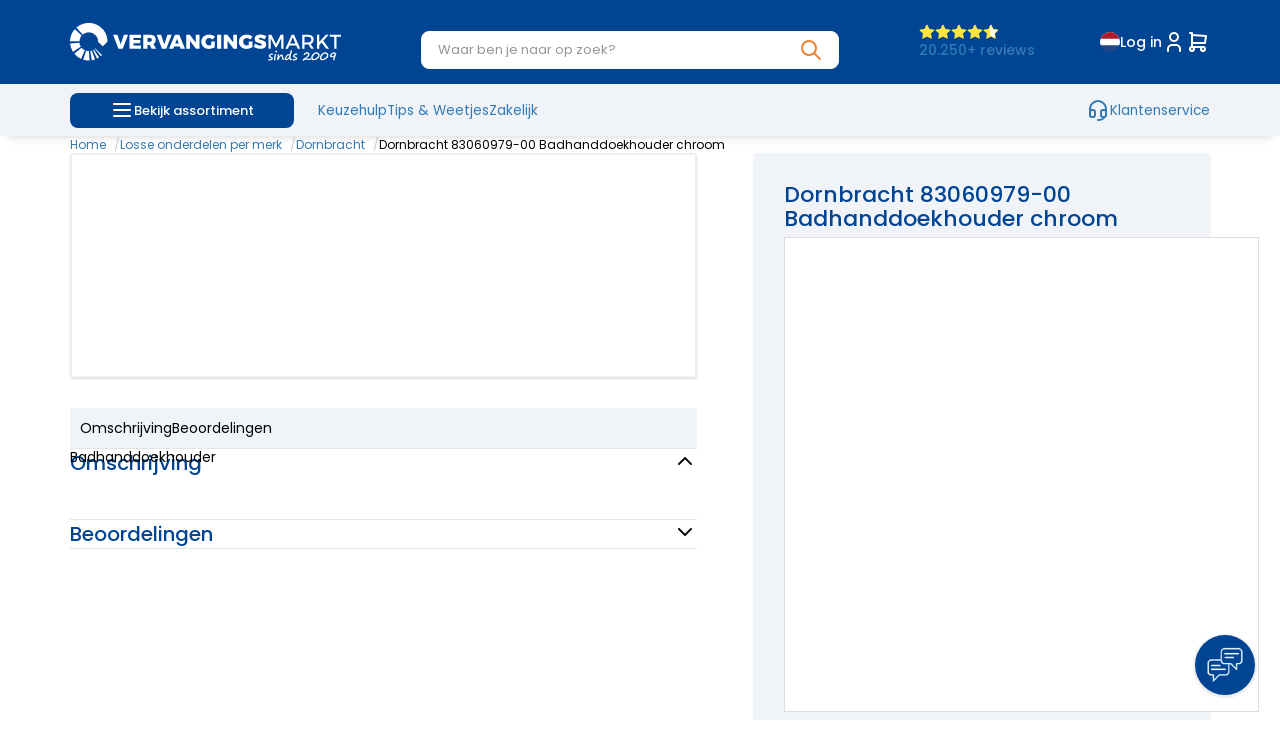

--- FILE ---
content_type: text/html; charset=UTF-8
request_url: https://www.vervangingsmarkt.nl/dornbracht-83060979-00-badhanddoekhouder-chroom.html
body_size: 228325
content:
<!DOCTYPE html>
<html xmlns="http://www.w3.org/1999/xhtml" xml:lang="nl" lang="nl">
<head itemscope itemtype="http://schema.org/WebSite"><!-- <link rel="preload" as="style" onload="this.onload=null;this.rel='stylesheet'" href="https://www.vervangingsmarkt.nl/Global/Files/Fonts/Google/Poppins/Poppins.css" /> --><link rel="preconnect" href="https://fonts.googleapis.com"><link rel="preconnect" href="https://fonts.gstatic.com" crossorigin><link href="https://fonts.googleapis.com/css2?family=Poppins:ital,wght@0,300;0,400;0,500;0,700;1,400&display=swap" rel="stylesheet"><!--
  (c) CCV Shop - www.ccvshop.nl
  Generated: 24-12-2025 @ 4:46:39
  Theme: Protom
  Node: web23
-->
    		<link rel="alternate" hreflang="nl" href="https://www.vervangingsmarkt.nl/dornbracht-83060979-00-badhanddoekhouder-chroom.html" />
    		<link rel="alternate" hreflang="en" href="https://www.vervangingsmarkt.com/dornbracht-83060979-00-bathtowelholder-chrome.html" />
    		<link rel="alternate" hreflang="de" href="https://www.vervangingsmarkt.de/dornbracht-83060979-00-bathtowelholder-chrom.html" />
    		<link rel="alternate" hreflang="fr" href="https://www.vervangingsmarkt.fr/dornbracht-83060979-00-porte-savon-chrome.html" />
    		<link rel="alternate" hreflang="x-default" href="https://www.vervangingsmarkt.nl/dornbracht-83060979-00-badhanddoekhouder-chroom.html" />
    
<meta http-equiv="Content-Type" content="text/html; charset=UTF-8" /><meta http-equiv="X-UA-Compatible" content="IE=edge" /><meta name="viewport" content="width=device-width, initial-scale=1"><meta name="csrf-token" content="92221888a51d3d35dc806ee60246c4be2743994d0d160607b7ef9a4a4856f369"><link rel="canonical" href="https://www.vervangingsmarkt.nl/dornbracht-83060979-00-badhanddoekhouder-chroom.html" /><title itemprop="name">Dornbracht 83060979-00 Badhanddoekhouder chroom kopen? - Vervangingsmarkt specialist in onderdelen</title><link rel="shortcut icon" href="https://www.vervangingsmarkt.nl/Files/10/363000/363963/FavIcon/Cu1nf485L8U9676610q8L4W6616JN177.ico" type="image/x-icon" /><script type="text/javascript">var Logger=function(){var n=null,o={enable:function(){null!=n&&(window.console.debug=n)},disable:function(){n=console.debug,window.console.debug=function(){}}};return o}();Logger.disable();</script><!-- Framework js and css --><!-- LoadInlineJS: Plugins/Cookie/Cookie.js -->
<script>/** Node: web21 Source file: Plugins/Cookie/Cookie.js */

const Cookiepolice={preferences:[],type:{functional:'functional',statistic:'statistic',marketing:'marketing',},getPreferences:function(){return this.preferences},isAllowed:function(type){return this.getPreferences().includes(type)},init:function(preferences,whitelist){if(typeof document==='undefined'){return}
this.preferences=preferences;console.debug('👮 Cookiepolice init  ');console.debug('Cookie preferences: '+preferences);let cookieDesc=Object.getOwnPropertyDescriptor(Document.prototype,'cookie')||Object.getOwnPropertyDescriptor(HTMLDocument.prototype,'cookie')||Object.getOwnPropertyDescriptor(Document,'cookie');if(cookieDesc&&cookieDesc.configurable){Object.defineProperty(document,'cookie',{configurable:!0,get:function(){return cookieDesc.get.call(document)},set:function(val){try{const arguments=val?val.split(';'):[];let stringifiedAttributes='';let type=Cookiepolice.type.marketing;let expires=today=new Date();let name='';for(let i=0;i<arguments.length;i++){const parts=arguments[i].split('=');if(i==0){name=parts[0].trim()}
if(parts[0].trim()==='expires'){expires=new Date(parts[1])}
if(parts[0].trim()==='type'){type=parts[1]}else if(parts[0].trim()!=''){let value='';if(typeof parts[1]!=='undefined'){value=parts[1]}
stringifiedAttributes+=parts[0].trim()+'='+value+'; '}}
if(whitelist.includes(name)||preferences.includes(type)||expires.setHours(0,0,0,0)<today.setHours(0,0,0,0)){console.debug('Cookie allowed  :'+stringifiedAttributes);cookieDesc.set.call(document,val);return}
console.debug('Cookie blocked : '+type+' : '+stringifiedAttributes)}catch(e){console.debug(e)}}})}}};const Cookie={set:function(name,value,attributes){if(typeof document==='undefined'){return}
try{if(typeof attributes.expires==='number'){attributes.expires=new Date(Date.now()+attributes.expires*864e5)}
if(attributes.expires){attributes.expires=attributes.expires.toUTCString()}
name=encodeURIComponent(name).replace(/%(2[346B]|5E|60|7C)/g,decodeURIComponent).replace(/[()]/g,escape);value=encodeURIComponent(value).replace(/%(2[346BF]|3[AC-F]|40|5[BDE]|60|7[BCD])/g,decodeURIComponent)}catch(e){return''}
let stringifiedAttributes='';for(let attributeName in attributes){if(!attributes[attributeName]){continue}
stringifiedAttributes+='; '+attributeName;if(attributes[attributeName]===!0){continue}
stringifiedAttributes+='='+attributes[attributeName].split(';')[0]}
return(document.cookie=name+'='+value+stringifiedAttributes)},remove:function(name){this.set(name,'',{expires:-1})},get:function(name){if(typeof document==='undefined'||(arguments.length&&!name)){return}
const cookies=document.cookie?document.cookie.split('; '):[];const jar={};for(let i=0;i<cookies.length;i++){const parts=cookies[i].split('=');let value=parts.slice(1).join('=');try{const found=decodeURIComponent(parts[0]);if(value[0]==='"'){value=value.slice(1,-1)}
jar[found]=value.replace(/(%[\dA-F]{2})+/gi,decodeURIComponent);if(name===found){break}}catch(e){}}
return name?jar[name]:jar},}</script><!-- LoadJS: /Plugins/jQuery/js/jquery-3.0.0.min.js -->
<script src="https://www.vervangingsmarkt.nl/Plugins/jQuery/js/jquery-3.0.0.min.js"></script><!-- LoadCSS: https://maxcdn.bootstrapcdn.com/font-awesome/4.4.0/css/font-awesome.min.css -->
<link rel="preload" as="style" onload="this.onload=null;this.rel='stylesheet'" href="https://maxcdn.bootstrapcdn.com/font-awesome/4.4.0/css/font-awesome.min.css" /><!-- LoadCSS: https://www.vervangingsmarkt.nl/Global/Files/Fonts/Google/Material-Icons/Material-Icons.css -->
<link rel="preload" as="style" onload="this.onload=null;this.rel='stylesheet'" href="https://www.vervangingsmarkt.nl/Global/Files/Fonts/Google/Material-Icons/Material-Icons.css" /><!-- LoadInlineCSS: /Plugins/bootstrap/3.4.1-custom/css/bootstrap.min.css -->
<style>/*!
 * Generated using the Bootstrap Customizer (https://getbootstrap.com/docs/3.4/customize/)
 *//*!
 * Bootstrap v3.4.1 (https://getbootstrap.com/)
 * Copyright 2011-2019 Twitter, Inc.
 * Licensed under MIT (https://github.com/twbs/bootstrap/blob/master/LICENSE)
 *//*! normalize.css v3.0.3 | MIT License | github.com/necolas/normalize.css */html{font-family:sans-serif;-ms-text-size-adjust:100%;-webkit-text-size-adjust:100%}body{margin:0}article,aside,details,figcaption,figure,footer,header,hgroup,main,menu,nav,section,summary{display:block}audio,canvas,progress,video{display:inline-block;vertical-align:baseline}audio:not([controls]){display:none;height:0}[hidden],template{display:none}a{background-color:transparent}a:active,a:hover{outline:0}abbr[title]{border-bottom:none;text-decoration:underline;text-decoration:underline dotted}b,strong{font-weight:bold}dfn{font-style:italic}h1{font-size:2em;margin:0.67em 0}mark{background:#ff0;color:#000}small{font-size:80%}sub,sup{font-size:75%;line-height:0;position:relative;vertical-align:baseline}sup{top:-0.5em}sub{bottom:-0.25em}img{border:0}svg:not(:root){overflow:hidden}figure{margin:1em 40px}hr{-webkit-box-sizing:content-box;-moz-box-sizing:content-box;box-sizing:content-box;height:0}pre{overflow:auto}code,kbd,pre,samp{font-family:monospace, monospace;font-size:1em}button,input,optgroup,select,textarea{color:inherit;font:inherit;margin:0}button{overflow:visible}button,select{text-transform:none}button,html input[type="button"],input[type="reset"],input[type="submit"]{-webkit-appearance:button;cursor:pointer}button[disabled],html input[disabled]{cursor:default}button::-moz-focus-inner,input::-moz-focus-inner{border:0;padding:0}input{line-height:normal}input[type="checkbox"],input[type="radio"]{-webkit-box-sizing:border-box;-moz-box-sizing:border-box;box-sizing:border-box;padding:0}input[type="number"]::-webkit-inner-spin-button,input[type="number"]::-webkit-outer-spin-button{height:auto}input[type="search"]{-webkit-appearance:textfield;-webkit-box-sizing:content-box;-moz-box-sizing:content-box;box-sizing:content-box}input[type="search"]::-webkit-search-cancel-button,input[type="search"]::-webkit-search-decoration{-webkit-appearance:none}fieldset{border:1px solid #c0c0c0;margin:0 2px;padding:0.35em 0.625em 0.75em}legend{border:0;padding:0}textarea{overflow:auto}optgroup{font-weight:bold}table{border-collapse:collapse;border-spacing:0}td,th{padding:0}*{-webkit-box-sizing:border-box;-moz-box-sizing:border-box;box-sizing:border-box}*:before,*:after{-webkit-box-sizing:border-box;-moz-box-sizing:border-box;box-sizing:border-box}html{font-size:10px;-webkit-tap-highlight-color:rgba(0,0,0,0)}body{font-family:"Helvetica Neue",Helvetica,Arial,sans-serif;font-size:14px;line-height:1.42857143;color:#333;background-color:#fff}input,button,select,textarea{font-family:inherit;font-size:inherit;line-height:inherit}a{color:#337ab7;text-decoration:none}a:hover,a:focus{color:#23527c;text-decoration:underline}a:focus{outline:5px auto -webkit-focus-ring-color;outline-offset:-2px}figure{margin:0}img{vertical-align:middle}.img-responsive,.carousel-inner>.item>img,.carousel-inner>.item>a>img{display:block;max-width:100%;height:auto}.img-rounded{border-radius:6px}.img-thumbnail{padding:4px;line-height:1.42857143;background-color:#fff;border:1px solid #ddd;border-radius:4px;-webkit-transition:all .2s ease-in-out;-o-transition:all .2s ease-in-out;transition:all .2s ease-in-out;display:inline-block;max-width:100%;height:auto}.img-circle{border-radius:50%}hr{margin-top:20px;margin-bottom:20px;border:0;border-top:1px solid #eee}.sr-only{position:absolute;width:1px;height:1px;padding:0;margin:-1px;overflow:hidden;clip:rect(0, 0, 0, 0);border:0}.sr-only-focusable:active,.sr-only-focusable:focus{position:static;width:auto;height:auto;margin:0;overflow:visible;clip:auto}[role="button"]{cursor:pointer}h1,h2,h3,h4,h5,h6,.h1,.h2,.h3,.h4,.h5,.h6{font-family:inherit;font-weight:500;line-height:1.1;color:inherit}h1 small,h2 small,h3 small,h4 small,h5 small,h6 small,.h1 small,.h2 small,.h3 small,.h4 small,.h5 small,.h6 small,h1 .small,h2 .small,h3 .small,h4 .small,h5 .small,h6 .small,.h1 .small,.h2 .small,.h3 .small,.h4 .small,.h5 .small,.h6 .small{font-weight:400;line-height:1;color:#777}h1,.h1,h2,.h2,h3,.h3{margin-top:20px;margin-bottom:10px}h1 small,.h1 small,h2 small,.h2 small,h3 small,.h3 small,h1 .small,.h1 .small,h2 .small,.h2 .small,h3 .small,.h3 .small{font-size:65%}h4,.h4,h5,.h5,h6,.h6{margin-top:10px;margin-bottom:10px}h4 small,.h4 small,h5 small,.h5 small,h6 small,.h6 small,h4 .small,.h4 .small,h5 .small,.h5 .small,h6 .small,.h6 .small{font-size:75%}h1,.h1{font-size:36px}h2,.h2{font-size:30px}h3,.h3{font-size:24px}h4,.h4{font-size:18px}h5,.h5{font-size:14px}h6,.h6{font-size:12px}p{margin:0 0 10px}.lead{margin-bottom:20px;font-size:16px;font-weight:300;line-height:1.4}@media (min-width:768px){.lead{font-size:21px}}small,.small{font-size:85%}mark,.mark{padding:.2em;background-color:#fcf8e3}.text-left{text-align:left}.text-right{text-align:right}.text-center{text-align:center}.text-justify{text-align:justify}.text-nowrap{white-space:nowrap}.text-lowercase{text-transform:lowercase}.text-uppercase{text-transform:uppercase}.text-capitalize{text-transform:capitalize}.text-muted{color:#777}.text-primary{color:#337ab7}a.text-primary:hover,a.text-primary:focus{color:#286090}.text-success{color:#3c763d}a.text-success:hover,a.text-success:focus{color:#2b542c}.text-info{color:#31708f}a.text-info:hover,a.text-info:focus{color:#245269}.text-warning{color:#8a6d3b}a.text-warning:hover,a.text-warning:focus{color:#66512c}.text-danger{color:#a94442}a.text-danger:hover,a.text-danger:focus{color:#843534}.bg-primary{color:#fff;background-color:#337ab7}a.bg-primary:hover,a.bg-primary:focus{background-color:#286090}.bg-success{background-color:#dff0d8}a.bg-success:hover,a.bg-success:focus{background-color:#c1e2b3}.bg-info{background-color:#d9edf7}a.bg-info:hover,a.bg-info:focus{background-color:#afd9ee}.bg-warning{background-color:#fcf8e3}a.bg-warning:hover,a.bg-warning:focus{background-color:#f7ecb5}.bg-danger{background-color:#f2dede}a.bg-danger:hover,a.bg-danger:focus{background-color:#e4b9b9}.page-header{padding-bottom:9px;margin:40px 0 20px;border-bottom:1px solid #eee}ul,ol{margin-top:0;margin-bottom:10px}ul ul,ol ul,ul ol,ol ol{margin-bottom:0}.list-unstyled{padding-left:0;list-style:none}.list-inline{padding-left:0;list-style:none;margin-left:-5px}.list-inline>li{display:inline-block;padding-right:5px;padding-left:5px}dl{margin-top:0;margin-bottom:20px}dt,dd{line-height:1.42857143}dt{font-weight:700}dd{margin-left:0}@media (min-width:768px){.dl-horizontal dt{float:left;width:160px;clear:left;text-align:right;overflow:hidden;text-overflow:ellipsis;white-space:nowrap}.dl-horizontal dd{margin-left:180px}}abbr[title],abbr[data-original-title]{cursor:help}.initialism{font-size:90%;text-transform:uppercase}blockquote{padding:10px 20px;margin:0 0 20px;font-size:17.5px;border-left:5px solid #eee}blockquote p:last-child,blockquote ul:last-child,blockquote ol:last-child{margin-bottom:0}blockquote footer,blockquote small,blockquote .small{display:block;font-size:80%;line-height:1.42857143;color:#777}blockquote footer:before,blockquote small:before,blockquote .small:before{content:"\2014 \00A0"}.blockquote-reverse,blockquote.pull-right{padding-right:15px;padding-left:0;text-align:right;border-right:5px solid #eee;border-left:0}.blockquote-reverse footer:before,blockquote.pull-right footer:before,.blockquote-reverse small:before,blockquote.pull-right small:before,.blockquote-reverse .small:before,blockquote.pull-right .small:before{content:""}.blockquote-reverse footer:after,blockquote.pull-right footer:after,.blockquote-reverse small:after,blockquote.pull-right small:after,.blockquote-reverse .small:after,blockquote.pull-right .small:after{content:"\00A0 \2014"}address{margin-bottom:20px;font-style:normal;line-height:1.42857143}code,kbd,pre,samp{font-family:Menlo,Monaco,Consolas,"Courier New",monospace}code{padding:2px 4px;font-size:90%;color:#c7254e;background-color:#f9f2f4;border-radius:4px}kbd{padding:2px 4px;font-size:90%;color:#fff;background-color:#333;border-radius:3px;-webkit-box-shadow:inset 0 -1px 0 rgba(0,0,0,0.25);box-shadow:inset 0 -1px 0 rgba(0,0,0,0.25)}kbd kbd{padding:0;font-size:100%;font-weight:700;-webkit-box-shadow:none;box-shadow:none}pre{display:block;padding:9.5px;margin:0 0 10px;font-size:13px;line-height:1.42857143;color:#333;word-break:break-all;word-wrap:break-word;background-color:#f5f5f5;border:1px solid #ccc;border-radius:4px}pre code{padding:0;font-size:inherit;color:inherit;white-space:pre-wrap;background-color:transparent;border-radius:0}.pre-scrollable{max-height:340px;overflow-y:scroll}.container{padding-right:15px;padding-left:15px;margin-right:auto;margin-left:auto}@media (min-width:768px){.container{width:750px}}@media (min-width:992px){.container{width:970px}}@media (min-width:1200px){.container{width:1170px}}.container-fluid{padding-right:15px;padding-left:15px;margin-right:auto;margin-left:auto}.row{margin-right:-15px;margin-left:-15px}.row-no-gutters{margin-right:0;margin-left:0}.row-no-gutters [class*="col-"]{padding-right:0;padding-left:0}.col-xs-1, .col-sm-1, .col-md-1, .col-lg-1, .col-xs-2, .col-sm-2, .col-md-2, .col-lg-2, .col-xs-3, .col-sm-3, .col-md-3, .col-lg-3, .col-xs-4, .col-sm-4, .col-md-4, .col-lg-4, .col-xs-5, .col-sm-5, .col-md-5, .col-lg-5, .col-xs-6, .col-sm-6, .col-md-6, .col-lg-6, .col-xs-7, .col-sm-7, .col-md-7, .col-lg-7, .col-xs-8, .col-sm-8, .col-md-8, .col-lg-8, .col-xs-9, .col-sm-9, .col-md-9, .col-lg-9, .col-xs-10, .col-sm-10, .col-md-10, .col-lg-10, .col-xs-11, .col-sm-11, .col-md-11, .col-lg-11, .col-xs-12, .col-sm-12, .col-md-12, .col-lg-12{position:relative;min-height:1px;padding-right:15px;padding-left:15px}.col-xs-1, .col-xs-2, .col-xs-3, .col-xs-4, .col-xs-5, .col-xs-6, .col-xs-7, .col-xs-8, .col-xs-9, .col-xs-10, .col-xs-11, .col-xs-12{float:left}.col-xs-12{width:100%}.col-xs-11{width:91.66666667%}.col-xs-10{width:83.33333333%}.col-xs-9{width:75%}.col-xs-8{width:66.66666667%}.col-xs-7{width:58.33333333%}.col-xs-6{width:50%}.col-xs-5{width:41.66666667%}.col-xs-4{width:33.33333333%}.col-xs-3{width:25%}.col-xs-2{width:16.66666667%}.col-xs-1{width:8.33333333%}.col-xs-pull-12{right:100%}.col-xs-pull-11{right:91.66666667%}.col-xs-pull-10{right:83.33333333%}.col-xs-pull-9{right:75%}.col-xs-pull-8{right:66.66666667%}.col-xs-pull-7{right:58.33333333%}.col-xs-pull-6{right:50%}.col-xs-pull-5{right:41.66666667%}.col-xs-pull-4{right:33.33333333%}.col-xs-pull-3{right:25%}.col-xs-pull-2{right:16.66666667%}.col-xs-pull-1{right:8.33333333%}.col-xs-pull-0{right:auto}.col-xs-push-12{left:100%}.col-xs-push-11{left:91.66666667%}.col-xs-push-10{left:83.33333333%}.col-xs-push-9{left:75%}.col-xs-push-8{left:66.66666667%}.col-xs-push-7{left:58.33333333%}.col-xs-push-6{left:50%}.col-xs-push-5{left:41.66666667%}.col-xs-push-4{left:33.33333333%}.col-xs-push-3{left:25%}.col-xs-push-2{left:16.66666667%}.col-xs-push-1{left:8.33333333%}.col-xs-push-0{left:auto}.col-xs-offset-12{margin-left:100%}.col-xs-offset-11{margin-left:91.66666667%}.col-xs-offset-10{margin-left:83.33333333%}.col-xs-offset-9{margin-left:75%}.col-xs-offset-8{margin-left:66.66666667%}.col-xs-offset-7{margin-left:58.33333333%}.col-xs-offset-6{margin-left:50%}.col-xs-offset-5{margin-left:41.66666667%}.col-xs-offset-4{margin-left:33.33333333%}.col-xs-offset-3{margin-left:25%}.col-xs-offset-2{margin-left:16.66666667%}.col-xs-offset-1{margin-left:8.33333333%}.col-xs-offset-0{margin-left:0}@media (min-width:768px){.col-sm-1, .col-sm-2, .col-sm-3, .col-sm-4, .col-sm-5, .col-sm-6, .col-sm-7, .col-sm-8, .col-sm-9, .col-sm-10, .col-sm-11, .col-sm-12{float:left}.col-sm-12{width:100%}.col-sm-11{width:91.66666667%}.col-sm-10{width:83.33333333%}.col-sm-9{width:75%}.col-sm-8{width:66.66666667%}.col-sm-7{width:58.33333333%}.col-sm-6{width:50%}.col-sm-5{width:41.66666667%}.col-sm-4{width:33.33333333%}.col-sm-3{width:25%}.col-sm-2{width:16.66666667%}.col-sm-1{width:8.33333333%}.col-sm-pull-12{right:100%}.col-sm-pull-11{right:91.66666667%}.col-sm-pull-10{right:83.33333333%}.col-sm-pull-9{right:75%}.col-sm-pull-8{right:66.66666667%}.col-sm-pull-7{right:58.33333333%}.col-sm-pull-6{right:50%}.col-sm-pull-5{right:41.66666667%}.col-sm-pull-4{right:33.33333333%}.col-sm-pull-3{right:25%}.col-sm-pull-2{right:16.66666667%}.col-sm-pull-1{right:8.33333333%}.col-sm-pull-0{right:auto}.col-sm-push-12{left:100%}.col-sm-push-11{left:91.66666667%}.col-sm-push-10{left:83.33333333%}.col-sm-push-9{left:75%}.col-sm-push-8{left:66.66666667%}.col-sm-push-7{left:58.33333333%}.col-sm-push-6{left:50%}.col-sm-push-5{left:41.66666667%}.col-sm-push-4{left:33.33333333%}.col-sm-push-3{left:25%}.col-sm-push-2{left:16.66666667%}.col-sm-push-1{left:8.33333333%}.col-sm-push-0{left:auto}.col-sm-offset-12{margin-left:100%}.col-sm-offset-11{margin-left:91.66666667%}.col-sm-offset-10{margin-left:83.33333333%}.col-sm-offset-9{margin-left:75%}.col-sm-offset-8{margin-left:66.66666667%}.col-sm-offset-7{margin-left:58.33333333%}.col-sm-offset-6{margin-left:50%}.col-sm-offset-5{margin-left:41.66666667%}.col-sm-offset-4{margin-left:33.33333333%}.col-sm-offset-3{margin-left:25%}.col-sm-offset-2{margin-left:16.66666667%}.col-sm-offset-1{margin-left:8.33333333%}.col-sm-offset-0{margin-left:0}}@media (min-width:992px){.col-md-1, .col-md-2, .col-md-3, .col-md-4, .col-md-5, .col-md-6, .col-md-7, .col-md-8, .col-md-9, .col-md-10, .col-md-11, .col-md-12{float:left}.col-md-12{width:100%}.col-md-11{width:91.66666667%}.col-md-10{width:83.33333333%}.col-md-9{width:75%}.col-md-8{width:66.66666667%}.col-md-7{width:58.33333333%}.col-md-6{width:50%}.col-md-5{width:41.66666667%}.col-md-4{width:33.33333333%}.col-md-3{width:25%}.col-md-2{width:16.66666667%}.col-md-1{width:8.33333333%}.col-md-pull-12{right:100%}.col-md-pull-11{right:91.66666667%}.col-md-pull-10{right:83.33333333%}.col-md-pull-9{right:75%}.col-md-pull-8{right:66.66666667%}.col-md-pull-7{right:58.33333333%}.col-md-pull-6{right:50%}.col-md-pull-5{right:41.66666667%}.col-md-pull-4{right:33.33333333%}.col-md-pull-3{right:25%}.col-md-pull-2{right:16.66666667%}.col-md-pull-1{right:8.33333333%}.col-md-pull-0{right:auto}.col-md-push-12{left:100%}.col-md-push-11{left:91.66666667%}.col-md-push-10{left:83.33333333%}.col-md-push-9{left:75%}.col-md-push-8{left:66.66666667%}.col-md-push-7{left:58.33333333%}.col-md-push-6{left:50%}.col-md-push-5{left:41.66666667%}.col-md-push-4{left:33.33333333%}.col-md-push-3{left:25%}.col-md-push-2{left:16.66666667%}.col-md-push-1{left:8.33333333%}.col-md-push-0{left:auto}.col-md-offset-12{margin-left:100%}.col-md-offset-11{margin-left:91.66666667%}.col-md-offset-10{margin-left:83.33333333%}.col-md-offset-9{margin-left:75%}.col-md-offset-8{margin-left:66.66666667%}.col-md-offset-7{margin-left:58.33333333%}.col-md-offset-6{margin-left:50%}.col-md-offset-5{margin-left:41.66666667%}.col-md-offset-4{margin-left:33.33333333%}.col-md-offset-3{margin-left:25%}.col-md-offset-2{margin-left:16.66666667%}.col-md-offset-1{margin-left:8.33333333%}.col-md-offset-0{margin-left:0}}@media (min-width:1200px){.col-lg-1, .col-lg-2, .col-lg-3, .col-lg-4, .col-lg-5, .col-lg-6, .col-lg-7, .col-lg-8, .col-lg-9, .col-lg-10, .col-lg-11, .col-lg-12{float:left}.col-lg-12{width:100%}.col-lg-11{width:91.66666667%}.col-lg-10{width:83.33333333%}.col-lg-9{width:75%}.col-lg-8{width:66.66666667%}.col-lg-7{width:58.33333333%}.col-lg-6{width:50%}.col-lg-5{width:41.66666667%}.col-lg-4{width:33.33333333%}.col-lg-3{width:25%}.col-lg-2{width:16.66666667%}.col-lg-1{width:8.33333333%}.col-lg-pull-12{right:100%}.col-lg-pull-11{right:91.66666667%}.col-lg-pull-10{right:83.33333333%}.col-lg-pull-9{right:75%}.col-lg-pull-8{right:66.66666667%}.col-lg-pull-7{right:58.33333333%}.col-lg-pull-6{right:50%}.col-lg-pull-5{right:41.66666667%}.col-lg-pull-4{right:33.33333333%}.col-lg-pull-3{right:25%}.col-lg-pull-2{right:16.66666667%}.col-lg-pull-1{right:8.33333333%}.col-lg-pull-0{right:auto}.col-lg-push-12{left:100%}.col-lg-push-11{left:91.66666667%}.col-lg-push-10{left:83.33333333%}.col-lg-push-9{left:75%}.col-lg-push-8{left:66.66666667%}.col-lg-push-7{left:58.33333333%}.col-lg-push-6{left:50%}.col-lg-push-5{left:41.66666667%}.col-lg-push-4{left:33.33333333%}.col-lg-push-3{left:25%}.col-lg-push-2{left:16.66666667%}.col-lg-push-1{left:8.33333333%}.col-lg-push-0{left:auto}.col-lg-offset-12{margin-left:100%}.col-lg-offset-11{margin-left:91.66666667%}.col-lg-offset-10{margin-left:83.33333333%}.col-lg-offset-9{margin-left:75%}.col-lg-offset-8{margin-left:66.66666667%}.col-lg-offset-7{margin-left:58.33333333%}.col-lg-offset-6{margin-left:50%}.col-lg-offset-5{margin-left:41.66666667%}.col-lg-offset-4{margin-left:33.33333333%}.col-lg-offset-3{margin-left:25%}.col-lg-offset-2{margin-left:16.66666667%}.col-lg-offset-1{margin-left:8.33333333%}.col-lg-offset-0{margin-left:0}}table{background-color:transparent}table col[class*="col-"]{position:static;display:table-column;float:none}table td[class*="col-"],table th[class*="col-"]{position:static;display:table-cell;float:none}caption{padding-top:8px;padding-bottom:8px;color:#777;text-align:left}th{text-align:left}.table{width:100%;max-width:100%;margin-bottom:20px}.table>thead>tr>th,.table>tbody>tr>th,.table>tfoot>tr>th,.table>thead>tr>td,.table>tbody>tr>td,.table>tfoot>tr>td{padding:8px;line-height:1.42857143;vertical-align:top;border-top:1px solid #ddd}.table>thead>tr>th{vertical-align:bottom;border-bottom:2px solid #ddd}.table>caption+thead>tr:first-child>th,.table>colgroup+thead>tr:first-child>th,.table>thead:first-child>tr:first-child>th,.table>caption+thead>tr:first-child>td,.table>colgroup+thead>tr:first-child>td,.table>thead:first-child>tr:first-child>td{border-top:0}.table>tbody+tbody{border-top:2px solid #ddd}.table .table{background-color:#fff}.table-condensed>thead>tr>th,.table-condensed>tbody>tr>th,.table-condensed>tfoot>tr>th,.table-condensed>thead>tr>td,.table-condensed>tbody>tr>td,.table-condensed>tfoot>tr>td{padding:5px}.table-bordered{border:1px solid #ddd}.table-bordered>thead>tr>th,.table-bordered>tbody>tr>th,.table-bordered>tfoot>tr>th,.table-bordered>thead>tr>td,.table-bordered>tbody>tr>td,.table-bordered>tfoot>tr>td{border:1px solid #ddd}.table-bordered>thead>tr>th,.table-bordered>thead>tr>td{border-bottom-width:2px}.table-striped>tbody>tr:nth-of-type(odd){background-color:#f9f9f9}.table-hover>tbody>tr:hover{background-color:#f5f5f5}.table>thead>tr>td.active,.table>tbody>tr>td.active,.table>tfoot>tr>td.active,.table>thead>tr>th.active,.table>tbody>tr>th.active,.table>tfoot>tr>th.active,.table>thead>tr.active>td,.table>tbody>tr.active>td,.table>tfoot>tr.active>td,.table>thead>tr.active>th,.table>tbody>tr.active>th,.table>tfoot>tr.active>th{background-color:#f5f5f5}.table-hover>tbody>tr>td.active:hover,.table-hover>tbody>tr>th.active:hover,.table-hover>tbody>tr.active:hover>td,.table-hover>tbody>tr:hover>.active,.table-hover>tbody>tr.active:hover>th{background-color:#e8e8e8}.table>thead>tr>td.success,.table>tbody>tr>td.success,.table>tfoot>tr>td.success,.table>thead>tr>th.success,.table>tbody>tr>th.success,.table>tfoot>tr>th.success,.table>thead>tr.success>td,.table>tbody>tr.success>td,.table>tfoot>tr.success>td,.table>thead>tr.success>th,.table>tbody>tr.success>th,.table>tfoot>tr.success>th{background-color:#dff0d8}.table-hover>tbody>tr>td.success:hover,.table-hover>tbody>tr>th.success:hover,.table-hover>tbody>tr.success:hover>td,.table-hover>tbody>tr:hover>.success,.table-hover>tbody>tr.success:hover>th{background-color:#d0e9c6}.table>thead>tr>td.info,.table>tbody>tr>td.info,.table>tfoot>tr>td.info,.table>thead>tr>th.info,.table>tbody>tr>th.info,.table>tfoot>tr>th.info,.table>thead>tr.info>td,.table>tbody>tr.info>td,.table>tfoot>tr.info>td,.table>thead>tr.info>th,.table>tbody>tr.info>th,.table>tfoot>tr.info>th{background-color:#d9edf7}.table-hover>tbody>tr>td.info:hover,.table-hover>tbody>tr>th.info:hover,.table-hover>tbody>tr.info:hover>td,.table-hover>tbody>tr:hover>.info,.table-hover>tbody>tr.info:hover>th{background-color:#c4e3f3}.table>thead>tr>td.warning,.table>tbody>tr>td.warning,.table>tfoot>tr>td.warning,.table>thead>tr>th.warning,.table>tbody>tr>th.warning,.table>tfoot>tr>th.warning,.table>thead>tr.warning>td,.table>tbody>tr.warning>td,.table>tfoot>tr.warning>td,.table>thead>tr.warning>th,.table>tbody>tr.warning>th,.table>tfoot>tr.warning>th{background-color:#fcf8e3}.table-hover>tbody>tr>td.warning:hover,.table-hover>tbody>tr>th.warning:hover,.table-hover>tbody>tr.warning:hover>td,.table-hover>tbody>tr:hover>.warning,.table-hover>tbody>tr.warning:hover>th{background-color:#faf2cc}.table>thead>tr>td.danger,.table>tbody>tr>td.danger,.table>tfoot>tr>td.danger,.table>thead>tr>th.danger,.table>tbody>tr>th.danger,.table>tfoot>tr>th.danger,.table>thead>tr.danger>td,.table>tbody>tr.danger>td,.table>tfoot>tr.danger>td,.table>thead>tr.danger>th,.table>tbody>tr.danger>th,.table>tfoot>tr.danger>th{background-color:#f2dede}.table-hover>tbody>tr>td.danger:hover,.table-hover>tbody>tr>th.danger:hover,.table-hover>tbody>tr.danger:hover>td,.table-hover>tbody>tr:hover>.danger,.table-hover>tbody>tr.danger:hover>th{background-color:#ebcccc}.table-responsive{min-height:.01%;overflow-x:auto}@media screen and (max-width:767px){.table-responsive{width:100%;margin-bottom:15px;overflow-y:hidden;-ms-overflow-style:-ms-autohiding-scrollbar;border:1px solid #ddd}.table-responsive>.table{margin-bottom:0}.table-responsive>.table>thead>tr>th,.table-responsive>.table>tbody>tr>th,.table-responsive>.table>tfoot>tr>th,.table-responsive>.table>thead>tr>td,.table-responsive>.table>tbody>tr>td,.table-responsive>.table>tfoot>tr>td{white-space:nowrap}.table-responsive>.table-bordered{border:0}.table-responsive>.table-bordered>thead>tr>th:first-child,.table-responsive>.table-bordered>tbody>tr>th:first-child,.table-responsive>.table-bordered>tfoot>tr>th:first-child,.table-responsive>.table-bordered>thead>tr>td:first-child,.table-responsive>.table-bordered>tbody>tr>td:first-child,.table-responsive>.table-bordered>tfoot>tr>td:first-child{border-left:0}.table-responsive>.table-bordered>thead>tr>th:last-child,.table-responsive>.table-bordered>tbody>tr>th:last-child,.table-responsive>.table-bordered>tfoot>tr>th:last-child,.table-responsive>.table-bordered>thead>tr>td:last-child,.table-responsive>.table-bordered>tbody>tr>td:last-child,.table-responsive>.table-bordered>tfoot>tr>td:last-child{border-right:0}.table-responsive>.table-bordered>tbody>tr:last-child>th,.table-responsive>.table-bordered>tfoot>tr:last-child>th,.table-responsive>.table-bordered>tbody>tr:last-child>td,.table-responsive>.table-bordered>tfoot>tr:last-child>td{border-bottom:0}}fieldset{min-width:0;padding:0;margin:0;border:0}legend{display:block;width:100%;padding:0;margin-bottom:20px;font-size:21px;line-height:inherit;color:#333;border:0;border-bottom:1px solid #e5e5e5}label{display:inline-block;max-width:100%;margin-bottom:5px;font-weight:700}input[type="search"]{-webkit-box-sizing:border-box;-moz-box-sizing:border-box;box-sizing:border-box;-webkit-appearance:none;appearance:none}input[type="radio"],input[type="checkbox"]{margin:4px 0 0;margin-top:1px \9;line-height:normal}input[type="radio"][disabled],input[type="checkbox"][disabled],input[type="radio"].disabled,input[type="checkbox"].disabled,fieldset[disabled] input[type="radio"],fieldset[disabled] input[type="checkbox"]{cursor:not-allowed}input[type="file"]{display:block}input[type="range"]{display:block;width:100%}select[multiple],select[size]{height:auto}input[type="file"]:focus,input[type="radio"]:focus,input[type="checkbox"]:focus{outline:5px auto -webkit-focus-ring-color;outline-offset:-2px}output{display:block;padding-top:7px;font-size:14px;line-height:1.42857143;color:#555}.form-control{display:block;width:100%;height:34px;padding:6px 12px;font-size:14px;line-height:1.42857143;color:#555;background-color:#fff;background-image:none;border:1px solid #ccc;border-radius:4px;-webkit-box-shadow:inset 0 1px 1px rgba(0,0,0,0.075);box-shadow:inset 0 1px 1px rgba(0,0,0,0.075);-webkit-transition:border-color ease-in-out .15s, -webkit-box-shadow ease-in-out .15s;-o-transition:border-color ease-in-out .15s, box-shadow ease-in-out .15s;transition:border-color ease-in-out .15s, box-shadow ease-in-out .15s}.form-control:focus{border-color:#66afe9;outline:0;-webkit-box-shadow:inset 0 1px 1px rgba(0, 0, 0, .075), 0 0 8px rgba(102, 175, 233, 0.6);box-shadow:inset 0 1px 1px rgba(0, 0, 0, .075), 0 0 8px rgba(102, 175, 233, 0.6)}.form-control::-moz-placeholder{color:#999;opacity:1}.form-control:-ms-input-placeholder{color:#999}.form-control::-webkit-input-placeholder{color:#999}.form-control::-ms-expand{background-color:transparent;border:0}.form-control[disabled],.form-control[readonly],fieldset[disabled] .form-control{background-color:#eee;opacity:1}.form-control[disabled],fieldset[disabled] .form-control{cursor:not-allowed}textarea.form-control{height:auto}@media screen and (-webkit-min-device-pixel-ratio:0){input[type="date"].form-control,input[type="time"].form-control,input[type="datetime-local"].form-control,input[type="month"].form-control{line-height:34px}input[type="date"].input-sm,input[type="time"].input-sm,input[type="datetime-local"].input-sm,input[type="month"].input-sm,.input-group-sm input[type="date"],.input-group-sm input[type="time"],.input-group-sm input[type="datetime-local"],.input-group-sm input[type="month"]{line-height:30px}input[type="date"].input-lg,input[type="time"].input-lg,input[type="datetime-local"].input-lg,input[type="month"].input-lg,.input-group-lg input[type="date"],.input-group-lg input[type="time"],.input-group-lg input[type="datetime-local"],.input-group-lg input[type="month"]{line-height:46px}}.form-group{margin-bottom:15px}.radio,.checkbox{position:relative;display:block;margin-top:10px;margin-bottom:10px}.radio.disabled label,.checkbox.disabled label,fieldset[disabled] .radio label,fieldset[disabled] .checkbox label{cursor:not-allowed}.radio label,.checkbox label{min-height:20px;padding-left:20px;margin-bottom:0;font-weight:400;cursor:pointer}.radio input[type="radio"],.radio-inline input[type="radio"],.checkbox input[type="checkbox"],.checkbox-inline input[type="checkbox"]{position:absolute;margin-top:4px \9;margin-left:-20px}.radio+.radio,.checkbox+.checkbox{margin-top:-5px}.radio-inline,.checkbox-inline{position:relative;display:inline-block;padding-left:20px;margin-bottom:0;font-weight:400;vertical-align:middle;cursor:pointer}.radio-inline.disabled,.checkbox-inline.disabled,fieldset[disabled] .radio-inline,fieldset[disabled] .checkbox-inline{cursor:not-allowed}.radio-inline+.radio-inline,.checkbox-inline+.checkbox-inline{margin-top:0;margin-left:10px}.form-control-static{min-height:34px;padding-top:7px;padding-bottom:7px;margin-bottom:0}.form-control-static.input-lg,.form-control-static.input-sm{padding-right:0;padding-left:0}.input-sm{height:30px;padding:5px 10px;font-size:12px;line-height:1.5;border-radius:3px}select.input-sm{height:30px;line-height:30px}textarea.input-sm,select[multiple].input-sm{height:auto}.form-group-sm .form-control{height:30px;padding:5px 10px;font-size:12px;line-height:1.5;border-radius:3px}.form-group-sm select.form-control{height:30px;line-height:30px}.form-group-sm textarea.form-control,.form-group-sm select[multiple].form-control{height:auto}.form-group-sm .form-control-static{height:30px;min-height:32px;padding:6px 10px;font-size:12px;line-height:1.5}.input-lg{height:46px;padding:10px 16px;font-size:18px;line-height:1.3333333;border-radius:6px}select.input-lg{height:46px;line-height:46px}textarea.input-lg,select[multiple].input-lg{height:auto}.form-group-lg .form-control{height:46px;padding:10px 16px;font-size:18px;line-height:1.3333333;border-radius:6px}.form-group-lg select.form-control{height:46px;line-height:46px}.form-group-lg textarea.form-control,.form-group-lg select[multiple].form-control{height:auto}.form-group-lg .form-control-static{height:46px;min-height:38px;padding:11px 16px;font-size:18px;line-height:1.3333333}.has-feedback{position:relative}.has-feedback .form-control{padding-right:42.5px}.form-control-feedback{position:absolute;top:0;right:0;z-index:2;display:block;width:34px;height:34px;line-height:34px;text-align:center;pointer-events:none}.input-lg+.form-control-feedback,.input-group-lg+.form-control-feedback,.form-group-lg .form-control+.form-control-feedback{width:46px;height:46px;line-height:46px}.input-sm+.form-control-feedback,.input-group-sm+.form-control-feedback,.form-group-sm .form-control+.form-control-feedback{width:30px;height:30px;line-height:30px}.has-success .help-block,.has-success .control-label,.has-success .radio,.has-success .checkbox,.has-success .radio-inline,.has-success .checkbox-inline,.has-success.radio label,.has-success.checkbox label,.has-success.radio-inline label,.has-success.checkbox-inline label{color:#3c763d}.has-success .form-control{border-color:#3c763d;-webkit-box-shadow:inset 0 1px 1px rgba(0,0,0,0.075);box-shadow:inset 0 1px 1px rgba(0,0,0,0.075)}.has-success .form-control:focus{border-color:#2b542c;-webkit-box-shadow:inset 0 1px 1px rgba(0,0,0,0.075),0 0 6px #67b168;box-shadow:inset 0 1px 1px rgba(0,0,0,0.075),0 0 6px #67b168}.has-success .input-group-addon{color:#3c763d;background-color:#dff0d8;border-color:#3c763d}.has-success .form-control-feedback{color:#3c763d}.has-warning .help-block,.has-warning .control-label,.has-warning .radio,.has-warning .checkbox,.has-warning .radio-inline,.has-warning .checkbox-inline,.has-warning.radio label,.has-warning.checkbox label,.has-warning.radio-inline label,.has-warning.checkbox-inline label{color:#8a6d3b}.has-warning .form-control{border-color:#8a6d3b;-webkit-box-shadow:inset 0 1px 1px rgba(0,0,0,0.075);box-shadow:inset 0 1px 1px rgba(0,0,0,0.075)}.has-warning .form-control:focus{border-color:#66512c;-webkit-box-shadow:inset 0 1px 1px rgba(0,0,0,0.075),0 0 6px #c0a16b;box-shadow:inset 0 1px 1px rgba(0,0,0,0.075),0 0 6px #c0a16b}.has-warning .input-group-addon{color:#8a6d3b;background-color:#fcf8e3;border-color:#8a6d3b}.has-warning .form-control-feedback{color:#8a6d3b}.has-error .help-block,.has-error .control-label,.has-error .radio,.has-error .checkbox,.has-error .radio-inline,.has-error .checkbox-inline,.has-error.radio label,.has-error.checkbox label,.has-error.radio-inline label,.has-error.checkbox-inline label{color:#a94442}.has-error .form-control{border-color:#a94442;-webkit-box-shadow:inset 0 1px 1px rgba(0,0,0,0.075);box-shadow:inset 0 1px 1px rgba(0,0,0,0.075)}.has-error .form-control:focus{border-color:#843534;-webkit-box-shadow:inset 0 1px 1px rgba(0,0,0,0.075),0 0 6px #ce8483;box-shadow:inset 0 1px 1px rgba(0,0,0,0.075),0 0 6px #ce8483}.has-error .input-group-addon{color:#a94442;background-color:#f2dede;border-color:#a94442}.has-error .form-control-feedback{color:#a94442}.has-feedback label~.form-control-feedback{top:25px}.has-feedback label.sr-only~.form-control-feedback{top:0}.help-block{display:block;margin-top:5px;margin-bottom:10px;color:#737373}@media (min-width:768px){.form-inline .form-group{display:inline-block;margin-bottom:0;vertical-align:middle}.form-inline .form-control{display:inline-block;width:auto;vertical-align:middle}.form-inline .form-control-static{display:inline-block}.form-inline .input-group{display:inline-table;vertical-align:middle}.form-inline .input-group .input-group-addon,.form-inline .input-group .input-group-btn,.form-inline .input-group .form-control{width:auto}.form-inline .input-group>.form-control{width:100%}.form-inline .control-label{margin-bottom:0;vertical-align:middle}.form-inline .radio,.form-inline .checkbox{display:inline-block;margin-top:0;margin-bottom:0;vertical-align:middle}.form-inline .radio label,.form-inline .checkbox label{padding-left:0}.form-inline .radio input[type="radio"],.form-inline .checkbox input[type="checkbox"]{position:relative;margin-left:0}.form-inline .has-feedback .form-control-feedback{top:0}}.form-horizontal .radio,.form-horizontal .checkbox,.form-horizontal .radio-inline,.form-horizontal .checkbox-inline{padding-top:7px;margin-top:0;margin-bottom:0}.form-horizontal .radio,.form-horizontal .checkbox{min-height:27px}.form-horizontal .form-group{margin-right:-15px;margin-left:-15px}@media (min-width:768px){.form-horizontal .control-label{padding-top:7px;margin-bottom:0;text-align:right}}.form-horizontal .has-feedback .form-control-feedback{right:15px}@media (min-width:768px){.form-horizontal .form-group-lg .control-label{padding-top:11px;font-size:18px}}@media (min-width:768px){.form-horizontal .form-group-sm .control-label{padding-top:6px;font-size:12px}}.btn{display:inline-block;margin-bottom:0;font-weight:normal;text-align:center;white-space:nowrap;vertical-align:middle;-ms-touch-action:manipulation;touch-action:manipulation;cursor:pointer;background-image:none;border:1px solid transparent;padding:6px 12px;font-size:14px;line-height:1.42857143;border-radius:4px;-webkit-user-select:none;-moz-user-select:none;-ms-user-select:none;user-select:none}.btn:focus,.btn:active:focus,.btn.active:focus,.btn.focus,.btn:active.focus,.btn.active.focus{outline:5px auto -webkit-focus-ring-color;outline-offset:-2px}.btn:hover,.btn:focus,.btn.focus{color:#333;text-decoration:none}.btn:active,.btn.active{background-image:none;outline:0;-webkit-box-shadow:inset 0 3px 5px rgba(0,0,0,0.125);box-shadow:inset 0 3px 5px rgba(0,0,0,0.125)}.btn.disabled,.btn[disabled],fieldset[disabled] .btn{cursor:not-allowed;filter:alpha(opacity=65);opacity:.65;-webkit-box-shadow:none;box-shadow:none}a.btn.disabled,fieldset[disabled] a.btn{pointer-events:none}.btn-default{color:#333;background-color:#fff;border-color:#ccc}.btn-default:focus,.btn-default.focus{color:#333;background-color:#e6e6e6;border-color:#8c8c8c}.btn-default:hover{color:#333;background-color:#e6e6e6;border-color:#adadad}.btn-default:active,.btn-default.active,.open>.dropdown-toggle.btn-default{color:#333;background-color:#e6e6e6;background-image:none;border-color:#adadad}.btn-default:active:hover,.btn-default.active:hover,.open>.dropdown-toggle.btn-default:hover,.btn-default:active:focus,.btn-default.active:focus,.open>.dropdown-toggle.btn-default:focus,.btn-default:active.focus,.btn-default.active.focus,.open>.dropdown-toggle.btn-default.focus{color:#333;background-color:#d4d4d4;border-color:#8c8c8c}.btn-default.disabled:hover,.btn-default[disabled]:hover,fieldset[disabled] .btn-default:hover,.btn-default.disabled:focus,.btn-default[disabled]:focus,fieldset[disabled] .btn-default:focus,.btn-default.disabled.focus,.btn-default[disabled].focus,fieldset[disabled] .btn-default.focus{background-color:#fff;border-color:#ccc}.btn-default .badge{color:#fff;background-color:#333}.btn-primary{color:#fff;background-color:#337ab7;border-color:#2e6da4}.btn-primary:focus,.btn-primary.focus{color:#fff;background-color:#286090;border-color:#122b40}.btn-primary:hover{color:#fff;background-color:#286090;border-color:#204d74}.btn-primary:active,.btn-primary.active,.open>.dropdown-toggle.btn-primary{color:#fff;background-color:#286090;background-image:none;border-color:#204d74}.btn-primary:active:hover,.btn-primary.active:hover,.open>.dropdown-toggle.btn-primary:hover,.btn-primary:active:focus,.btn-primary.active:focus,.open>.dropdown-toggle.btn-primary:focus,.btn-primary:active.focus,.btn-primary.active.focus,.open>.dropdown-toggle.btn-primary.focus{color:#fff;background-color:#204d74;border-color:#122b40}.btn-primary.disabled:hover,.btn-primary[disabled]:hover,fieldset[disabled] .btn-primary:hover,.btn-primary.disabled:focus,.btn-primary[disabled]:focus,fieldset[disabled] .btn-primary:focus,.btn-primary.disabled.focus,.btn-primary[disabled].focus,fieldset[disabled] .btn-primary.focus{background-color:#337ab7;border-color:#2e6da4}.btn-primary .badge{color:#337ab7;background-color:#fff}.btn-success{color:#fff;background-color:#5cb85c;border-color:#4cae4c}.btn-success:focus,.btn-success.focus{color:#fff;background-color:#449d44;border-color:#255625}.btn-success:hover{color:#fff;background-color:#449d44;border-color:#398439}.btn-success:active,.btn-success.active,.open>.dropdown-toggle.btn-success{color:#fff;background-color:#449d44;background-image:none;border-color:#398439}.btn-success:active:hover,.btn-success.active:hover,.open>.dropdown-toggle.btn-success:hover,.btn-success:active:focus,.btn-success.active:focus,.open>.dropdown-toggle.btn-success:focus,.btn-success:active.focus,.btn-success.active.focus,.open>.dropdown-toggle.btn-success.focus{color:#fff;background-color:#398439;border-color:#255625}.btn-success.disabled:hover,.btn-success[disabled]:hover,fieldset[disabled] .btn-success:hover,.btn-success.disabled:focus,.btn-success[disabled]:focus,fieldset[disabled] .btn-success:focus,.btn-success.disabled.focus,.btn-success[disabled].focus,fieldset[disabled] .btn-success.focus{background-color:#5cb85c;border-color:#4cae4c}.btn-success .badge{color:#5cb85c;background-color:#fff}.btn-info{color:#fff;background-color:#5bc0de;border-color:#46b8da}.btn-info:focus,.btn-info.focus{color:#fff;background-color:#31b0d5;border-color:#1b6d85}.btn-info:hover{color:#fff;background-color:#31b0d5;border-color:#269abc}.btn-info:active,.btn-info.active,.open>.dropdown-toggle.btn-info{color:#fff;background-color:#31b0d5;background-image:none;border-color:#269abc}.btn-info:active:hover,.btn-info.active:hover,.open>.dropdown-toggle.btn-info:hover,.btn-info:active:focus,.btn-info.active:focus,.open>.dropdown-toggle.btn-info:focus,.btn-info:active.focus,.btn-info.active.focus,.open>.dropdown-toggle.btn-info.focus{color:#fff;background-color:#269abc;border-color:#1b6d85}.btn-info.disabled:hover,.btn-info[disabled]:hover,fieldset[disabled] .btn-info:hover,.btn-info.disabled:focus,.btn-info[disabled]:focus,fieldset[disabled] .btn-info:focus,.btn-info.disabled.focus,.btn-info[disabled].focus,fieldset[disabled] .btn-info.focus{background-color:#5bc0de;border-color:#46b8da}.btn-info .badge{color:#5bc0de;background-color:#fff}.btn-warning{color:#fff;background-color:#f0ad4e;border-color:#eea236}.btn-warning:focus,.btn-warning.focus{color:#fff;background-color:#ec971f;border-color:#985f0d}.btn-warning:hover{color:#fff;background-color:#ec971f;border-color:#d58512}.btn-warning:active,.btn-warning.active,.open>.dropdown-toggle.btn-warning{color:#fff;background-color:#ec971f;background-image:none;border-color:#d58512}.btn-warning:active:hover,.btn-warning.active:hover,.open>.dropdown-toggle.btn-warning:hover,.btn-warning:active:focus,.btn-warning.active:focus,.open>.dropdown-toggle.btn-warning:focus,.btn-warning:active.focus,.btn-warning.active.focus,.open>.dropdown-toggle.btn-warning.focus{color:#fff;background-color:#d58512;border-color:#985f0d}.btn-warning.disabled:hover,.btn-warning[disabled]:hover,fieldset[disabled] .btn-warning:hover,.btn-warning.disabled:focus,.btn-warning[disabled]:focus,fieldset[disabled] .btn-warning:focus,.btn-warning.disabled.focus,.btn-warning[disabled].focus,fieldset[disabled] .btn-warning.focus{background-color:#f0ad4e;border-color:#eea236}.btn-warning .badge{color:#f0ad4e;background-color:#fff}.btn-danger{color:#fff;background-color:#d9534f;border-color:#d43f3a}.btn-danger:focus,.btn-danger.focus{color:#fff;background-color:#c9302c;border-color:#761c19}.btn-danger:hover{color:#fff;background-color:#c9302c;border-color:#ac2925}.btn-danger:active,.btn-danger.active,.open>.dropdown-toggle.btn-danger{color:#fff;background-color:#c9302c;background-image:none;border-color:#ac2925}.btn-danger:active:hover,.btn-danger.active:hover,.open>.dropdown-toggle.btn-danger:hover,.btn-danger:active:focus,.btn-danger.active:focus,.open>.dropdown-toggle.btn-danger:focus,.btn-danger:active.focus,.btn-danger.active.focus,.open>.dropdown-toggle.btn-danger.focus{color:#fff;background-color:#ac2925;border-color:#761c19}.btn-danger.disabled:hover,.btn-danger[disabled]:hover,fieldset[disabled] .btn-danger:hover,.btn-danger.disabled:focus,.btn-danger[disabled]:focus,fieldset[disabled] .btn-danger:focus,.btn-danger.disabled.focus,.btn-danger[disabled].focus,fieldset[disabled] .btn-danger.focus{background-color:#d9534f;border-color:#d43f3a}.btn-danger .badge{color:#d9534f;background-color:#fff}.btn-link{font-weight:400;color:#337ab7;border-radius:0}.btn-link,.btn-link:active,.btn-link.active,.btn-link[disabled],fieldset[disabled] .btn-link{background-color:transparent;-webkit-box-shadow:none;box-shadow:none}.btn-link,.btn-link:hover,.btn-link:focus,.btn-link:active{border-color:transparent}.btn-link:hover,.btn-link:focus{color:#23527c;text-decoration:underline;background-color:transparent}.btn-link[disabled]:hover,fieldset[disabled] .btn-link:hover,.btn-link[disabled]:focus,fieldset[disabled] .btn-link:focus{color:#777;text-decoration:none}.btn-lg{padding:10px 16px;font-size:18px;line-height:1.3333333;border-radius:6px}.btn-sm{padding:5px 10px;font-size:12px;line-height:1.5;border-radius:3px}.btn-xs{padding:1px 5px;font-size:12px;line-height:1.5;border-radius:3px}.btn-block{display:block;width:100%}.btn-block+.btn-block{margin-top:5px}input[type="submit"].btn-block,input[type="reset"].btn-block,input[type="button"].btn-block{width:100%}.fade{opacity:0;-webkit-transition:opacity .15s linear;-o-transition:opacity .15s linear;transition:opacity .15s linear}.fade.in{opacity:1}.collapse{display:none}.collapse.in{display:block}tr.collapse.in{display:table-row}tbody.collapse.in{display:table-row-group}.collapsing{position:relative;height:0;overflow:hidden;-webkit-transition-property:height, visibility;-o-transition-property:height, visibility;transition-property:height, visibility;-webkit-transition-duration:.35s;-o-transition-duration:.35s;transition-duration:.35s;-webkit-transition-timing-function:ease;-o-transition-timing-function:ease;transition-timing-function:ease}.caret{display:inline-block;width:0;height:0;margin-left:2px;vertical-align:middle;border-top:4px dashed;border-top:4px solid \9;border-right:4px solid transparent;border-left:4px solid transparent}.dropup,.dropdown{position:relative}.dropdown-toggle:focus{outline:0}.dropdown-menu{position:absolute;top:100%;left:0;z-index:1000;display:none;float:left;min-width:160px;padding:5px 0;margin:2px 0 0;font-size:14px;text-align:left;list-style:none;background-color:#fff;-webkit-background-clip:padding-box;background-clip:padding-box;border:1px solid #ccc;border:1px solid rgba(0,0,0,0.15);border-radius:4px;-webkit-box-shadow:0 6px 12px rgba(0,0,0,0.175);box-shadow:0 6px 12px rgba(0,0,0,0.175)}.dropdown-menu.pull-right{right:0;left:auto}.dropdown-menu .divider{height:1px;margin:9px 0;overflow:hidden;background-color:#e5e5e5}.dropdown-menu>li>a{display:block;padding:3px 20px;clear:both;font-weight:400;line-height:1.42857143;color:#333;white-space:nowrap}.dropdown-menu>li>a:hover,.dropdown-menu>li>a:focus{color:#262626;text-decoration:none;background-color:#f5f5f5}.dropdown-menu>.active>a,.dropdown-menu>.active>a:hover,.dropdown-menu>.active>a:focus{color:#fff;text-decoration:none;background-color:#337ab7;outline:0}.dropdown-menu>.disabled>a,.dropdown-menu>.disabled>a:hover,.dropdown-menu>.disabled>a:focus{color:#777}.dropdown-menu>.disabled>a:hover,.dropdown-menu>.disabled>a:focus{text-decoration:none;cursor:not-allowed;background-color:transparent;background-image:none;filter:progid:DXImageTransform.Microsoft.gradient(enabled = false)}.open>.dropdown-menu{display:block}.open>a{outline:0}.dropdown-menu-right{right:0;left:auto}.dropdown-menu-left{right:auto;left:0}.dropdown-header{display:block;padding:3px 20px;font-size:12px;line-height:1.42857143;color:#777;white-space:nowrap}.dropdown-backdrop{position:fixed;top:0;right:0;bottom:0;left:0;z-index:990}.pull-right>.dropdown-menu{right:0;left:auto}.dropup .caret,.navbar-fixed-bottom .dropdown .caret{content:"";border-top:0;border-bottom:4px dashed;border-bottom:4px solid \9}.dropup .dropdown-menu,.navbar-fixed-bottom .dropdown .dropdown-menu{top:auto;bottom:100%;margin-bottom:2px}@media (min-width:768px){.navbar-right .dropdown-menu{right:0;left:auto}.navbar-right .dropdown-menu-left{right:auto;left:0}}.input-group{position:relative;display:table;border-collapse:separate}.input-group[class*="col-"]{float:none;padding-right:0;padding-left:0}.input-group .form-control{position:relative;z-index:2;float:left;width:100%;margin-bottom:0}.input-group .form-control:focus{z-index:3}.input-group-lg>.form-control,.input-group-lg>.input-group-addon,.input-group-lg>.input-group-btn>.btn{height:46px;padding:10px 16px;font-size:18px;line-height:1.3333333;border-radius:6px}select.input-group-lg>.form-control,select.input-group-lg>.input-group-addon,select.input-group-lg>.input-group-btn>.btn{height:46px;line-height:46px}textarea.input-group-lg>.form-control,textarea.input-group-lg>.input-group-addon,textarea.input-group-lg>.input-group-btn>.btn,select[multiple].input-group-lg>.form-control,select[multiple].input-group-lg>.input-group-addon,select[multiple].input-group-lg>.input-group-btn>.btn{height:auto}.input-group-sm>.form-control,.input-group-sm>.input-group-addon,.input-group-sm>.input-group-btn>.btn{height:30px;padding:5px 10px;font-size:12px;line-height:1.5;border-radius:3px}select.input-group-sm>.form-control,select.input-group-sm>.input-group-addon,select.input-group-sm>.input-group-btn>.btn{height:30px;line-height:30px}textarea.input-group-sm>.form-control,textarea.input-group-sm>.input-group-addon,textarea.input-group-sm>.input-group-btn>.btn,select[multiple].input-group-sm>.form-control,select[multiple].input-group-sm>.input-group-addon,select[multiple].input-group-sm>.input-group-btn>.btn{height:auto}.input-group-addon,.input-group-btn,.input-group .form-control{display:table-cell}.input-group-addon:not(:first-child):not(:last-child),.input-group-btn:not(:first-child):not(:last-child),.input-group .form-control:not(:first-child):not(:last-child){border-radius:0}.input-group-addon,.input-group-btn{width:1%;white-space:nowrap;vertical-align:middle}.input-group-addon{padding:6px 12px;font-size:14px;font-weight:400;line-height:1;color:#555;text-align:center;background-color:#eee;border:1px solid #ccc;border-radius:4px}.input-group-addon.input-sm{padding:5px 10px;font-size:12px;border-radius:3px}.input-group-addon.input-lg{padding:10px 16px;font-size:18px;border-radius:6px}.input-group-addon input[type="radio"],.input-group-addon input[type="checkbox"]{margin-top:0}.input-group .form-control:first-child,.input-group-addon:first-child,.input-group-btn:first-child>.btn,.input-group-btn:first-child>.btn-group>.btn,.input-group-btn:first-child>.dropdown-toggle,.input-group-btn:last-child>.btn:not(:last-child):not(.dropdown-toggle),.input-group-btn:last-child>.btn-group:not(:last-child)>.btn{border-top-right-radius:0;border-bottom-right-radius:0}.input-group-addon:first-child{border-right:0}.input-group .form-control:last-child,.input-group-addon:last-child,.input-group-btn:last-child>.btn,.input-group-btn:last-child>.btn-group>.btn,.input-group-btn:last-child>.dropdown-toggle,.input-group-btn:first-child>.btn:not(:first-child),.input-group-btn:first-child>.btn-group:not(:first-child)>.btn{border-top-left-radius:0;border-bottom-left-radius:0}.input-group-addon:last-child{border-left:0}.input-group-btn{position:relative;font-size:0;white-space:nowrap}.input-group-btn>.btn{position:relative}.input-group-btn>.btn+.btn{margin-left:-1px}.input-group-btn>.btn:hover,.input-group-btn>.btn:focus,.input-group-btn>.btn:active{z-index:2}.input-group-btn:first-child>.btn,.input-group-btn:first-child>.btn-group{margin-right:-1px}.input-group-btn:last-child>.btn,.input-group-btn:last-child>.btn-group{z-index:2;margin-left:-1px}.nav{padding-left:0;margin-bottom:0;list-style:none}.nav>li{position:relative;display:block}.nav>li>a{position:relative;display:block;padding:10px 15px}.nav>li>a:hover,.nav>li>a:focus{text-decoration:none;background-color:#eee}.nav>li.disabled>a{color:#777}.nav>li.disabled>a:hover,.nav>li.disabled>a:focus{color:#777;text-decoration:none;cursor:not-allowed;background-color:transparent}.nav .open>a,.nav .open>a:hover,.nav .open>a:focus{background-color:#eee;border-color:#337ab7}.nav .nav-divider{height:1px;margin:9px 0;overflow:hidden;background-color:#e5e5e5}.nav>li>a>img{max-width:none}.nav-tabs{border-bottom:1px solid #ddd}.nav-tabs>li{float:left;margin-bottom:-1px}.nav-tabs>li>a{margin-right:2px;line-height:1.42857143;border:1px solid transparent;border-radius:4px 4px 0 0}.nav-tabs>li>a:hover{border-color:#eee #eee #ddd}.nav-tabs>li.active>a,.nav-tabs>li.active>a:hover,.nav-tabs>li.active>a:focus{color:#555;cursor:default;background-color:#fff;border:1px solid #ddd;border-bottom-color:transparent}.nav-tabs.nav-justified{width:100%;border-bottom:0}.nav-tabs.nav-justified>li{float:none}.nav-tabs.nav-justified>li>a{margin-bottom:5px;text-align:center}.nav-tabs.nav-justified>.dropdown .dropdown-menu{top:auto;left:auto}@media (min-width:768px){.nav-tabs.nav-justified>li{display:table-cell;width:1%}.nav-tabs.nav-justified>li>a{margin-bottom:0}}.nav-tabs.nav-justified>li>a{margin-right:0;border-radius:4px}.nav-tabs.nav-justified>.active>a,.nav-tabs.nav-justified>.active>a:hover,.nav-tabs.nav-justified>.active>a:focus{border:1px solid #ddd}@media (min-width:768px){.nav-tabs.nav-justified>li>a{border-bottom:1px solid #ddd;border-radius:4px 4px 0 0}.nav-tabs.nav-justified>.active>a,.nav-tabs.nav-justified>.active>a:hover,.nav-tabs.nav-justified>.active>a:focus{border-bottom-color:#fff}}.nav-pills>li{float:left}.nav-pills>li>a{border-radius:4px}.nav-pills>li+li{margin-left:2px}.nav-pills>li.active>a,.nav-pills>li.active>a:hover,.nav-pills>li.active>a:focus{color:#fff;background-color:#337ab7}.nav-stacked>li{float:none}.nav-stacked>li+li{margin-top:2px;margin-left:0}.nav-justified{width:100%}.nav-justified>li{float:none}.nav-justified>li>a{margin-bottom:5px;text-align:center}.nav-justified>.dropdown .dropdown-menu{top:auto;left:auto}@media (min-width:768px){.nav-justified>li{display:table-cell;width:1%}.nav-justified>li>a{margin-bottom:0}}.nav-tabs-justified{border-bottom:0}.nav-tabs-justified>li>a{margin-right:0;border-radius:4px}.nav-tabs-justified>.active>a,.nav-tabs-justified>.active>a:hover,.nav-tabs-justified>.active>a:focus{border:1px solid #ddd}@media (min-width:768px){.nav-tabs-justified>li>a{border-bottom:1px solid #ddd;border-radius:4px 4px 0 0}.nav-tabs-justified>.active>a,.nav-tabs-justified>.active>a:hover,.nav-tabs-justified>.active>a:focus{border-bottom-color:#fff}}.tab-content>.tab-pane{display:none}.tab-content>.active{display:block}.nav-tabs .dropdown-menu{margin-top:-1px;border-top-left-radius:0;border-top-right-radius:0}.navbar{position:relative;min-height:50px;margin-bottom:20px;border:1px solid transparent}@media (min-width:768px){.navbar{border-radius:4px}}@media (min-width:768px){.navbar-header{float:left}}.navbar-collapse{padding-right:15px;padding-left:15px;overflow-x:visible;border-top:1px solid transparent;-webkit-box-shadow:inset 0 1px 0 rgba(255,255,255,0.1);box-shadow:inset 0 1px 0 rgba(255,255,255,0.1);-webkit-overflow-scrolling:touch}.navbar-collapse.in{overflow-y:auto}@media (min-width:768px){.navbar-collapse{width:auto;border-top:0;-webkit-box-shadow:none;box-shadow:none}.navbar-collapse.collapse{display:block !important;height:auto !important;padding-bottom:0;overflow:visible !important}.navbar-collapse.in{overflow-y:visible}.navbar-fixed-top .navbar-collapse,.navbar-static-top .navbar-collapse,.navbar-fixed-bottom .navbar-collapse{padding-right:0;padding-left:0}}.navbar-fixed-top,.navbar-fixed-bottom{position:fixed;right:0;left:0;z-index:1030}.navbar-fixed-top .navbar-collapse,.navbar-fixed-bottom .navbar-collapse{max-height:340px}@media (max-device-width:480px) and (orientation:landscape){.navbar-fixed-top .navbar-collapse,.navbar-fixed-bottom .navbar-collapse{max-height:200px}}@media (min-width:768px){.navbar-fixed-top,.navbar-fixed-bottom{border-radius:0}}.navbar-fixed-top{top:0;border-width:0 0 1px}.navbar-fixed-bottom{bottom:0;margin-bottom:0;border-width:1px 0 0}.container>.navbar-header,.container-fluid>.navbar-header,.container>.navbar-collapse,.container-fluid>.navbar-collapse{margin-right:-15px;margin-left:-15px}@media (min-width:768px){.container>.navbar-header,.container-fluid>.navbar-header,.container>.navbar-collapse,.container-fluid>.navbar-collapse{margin-right:0;margin-left:0}}.navbar-static-top{z-index:1000;border-width:0 0 1px}@media (min-width:768px){.navbar-static-top{border-radius:0}}.navbar-brand{float:left;height:50px;padding:15px 15px;font-size:18px;line-height:20px}.navbar-brand:hover,.navbar-brand:focus{text-decoration:none}.navbar-brand>img{display:block}@media (min-width:768px){.navbar>.container .navbar-brand,.navbar>.container-fluid .navbar-brand{margin-left:-15px}}.navbar-toggle{position:relative;float:right;padding:9px 10px;margin-right:15px;margin-top:8px;margin-bottom:8px;background-color:transparent;background-image:none;border:1px solid transparent;border-radius:4px}.navbar-toggle:focus{outline:0}.navbar-toggle .icon-bar{display:block;width:22px;height:2px;border-radius:1px}.navbar-toggle .icon-bar+.icon-bar{margin-top:4px}@media (min-width:768px){.navbar-toggle{display:none}}.navbar-nav{margin:7.5px -15px}.navbar-nav>li>a{padding-top:10px;padding-bottom:10px;line-height:20px}@media (max-width:767px){.navbar-nav .open .dropdown-menu{position:static;float:none;width:auto;margin-top:0;background-color:transparent;border:0;-webkit-box-shadow:none;box-shadow:none}.navbar-nav .open .dropdown-menu>li>a,.navbar-nav .open .dropdown-menu .dropdown-header{padding:5px 15px 5px 25px}.navbar-nav .open .dropdown-menu>li>a{line-height:20px}.navbar-nav .open .dropdown-menu>li>a:hover,.navbar-nav .open .dropdown-menu>li>a:focus{background-image:none}}@media (min-width:768px){.navbar-nav{float:left;margin:0}.navbar-nav>li{float:left}.navbar-nav>li>a{padding-top:15px;padding-bottom:15px}}.navbar-form{padding:10px 15px;margin-right:-15px;margin-left:-15px;border-top:1px solid transparent;border-bottom:1px solid transparent;-webkit-box-shadow:inset 0 1px 0 rgba(255,255,255,0.1),0 1px 0 rgba(255,255,255,0.1);box-shadow:inset 0 1px 0 rgba(255,255,255,0.1),0 1px 0 rgba(255,255,255,0.1);margin-top:8px;margin-bottom:8px}@media (min-width:768px){.navbar-form .form-group{display:inline-block;margin-bottom:0;vertical-align:middle}.navbar-form .form-control{display:inline-block;width:auto;vertical-align:middle}.navbar-form .form-control-static{display:inline-block}.navbar-form .input-group{display:inline-table;vertical-align:middle}.navbar-form .input-group .input-group-addon,.navbar-form .input-group .input-group-btn,.navbar-form .input-group .form-control{width:auto}.navbar-form .input-group>.form-control{width:100%}.navbar-form .control-label{margin-bottom:0;vertical-align:middle}.navbar-form .radio,.navbar-form .checkbox{display:inline-block;margin-top:0;margin-bottom:0;vertical-align:middle}.navbar-form .radio label,.navbar-form .checkbox label{padding-left:0}.navbar-form .radio input[type="radio"],.navbar-form .checkbox input[type="checkbox"]{position:relative;margin-left:0}.navbar-form .has-feedback .form-control-feedback{top:0}}@media (max-width:767px){.navbar-form .form-group{margin-bottom:5px}.navbar-form .form-group:last-child{margin-bottom:0}}@media (min-width:768px){.navbar-form{width:auto;padding-top:0;padding-bottom:0;margin-right:0;margin-left:0;border:0;-webkit-box-shadow:none;box-shadow:none}}.navbar-nav>li>.dropdown-menu{margin-top:0;border-top-left-radius:0;border-top-right-radius:0}.navbar-fixed-bottom .navbar-nav>li>.dropdown-menu{margin-bottom:0;border-top-left-radius:4px;border-top-right-radius:4px;border-bottom-right-radius:0;border-bottom-left-radius:0}.navbar-btn{margin-top:8px;margin-bottom:8px}.navbar-btn.btn-sm{margin-top:10px;margin-bottom:10px}.navbar-btn.btn-xs{margin-top:14px;margin-bottom:14px}.navbar-text{margin-top:15px;margin-bottom:15px}@media (min-width:768px){.navbar-text{float:left;margin-right:15px;margin-left:15px}}@media (min-width:768px){.navbar-left{float:left !important}.navbar-right{float:right !important;margin-right:-15px}.navbar-right~.navbar-right{margin-right:0}}.navbar-default{background-color:#f8f8f8;border-color:#e7e7e7}.navbar-default .navbar-brand{color:#777}.navbar-default .navbar-brand:hover,.navbar-default .navbar-brand:focus{color:#5e5e5e;background-color:transparent}.navbar-default .navbar-text{color:#777}.navbar-default .navbar-nav>li>a{color:#777}.navbar-default .navbar-nav>li>a:hover,.navbar-default .navbar-nav>li>a:focus{color:#333;background-color:transparent}.navbar-default .navbar-nav>.active>a,.navbar-default .navbar-nav>.active>a:hover,.navbar-default .navbar-nav>.active>a:focus{color:#555;background-color:#e7e7e7}.navbar-default .navbar-nav>.disabled>a,.navbar-default .navbar-nav>.disabled>a:hover,.navbar-default .navbar-nav>.disabled>a:focus{color:#ccc;background-color:transparent}.navbar-default .navbar-nav>.open>a,.navbar-default .navbar-nav>.open>a:hover,.navbar-default .navbar-nav>.open>a:focus{color:#555;background-color:#e7e7e7}@media (max-width:767px){.navbar-default .navbar-nav .open .dropdown-menu>li>a{color:#777}.navbar-default .navbar-nav .open .dropdown-menu>li>a:hover,.navbar-default .navbar-nav .open .dropdown-menu>li>a:focus{color:#333;background-color:transparent}.navbar-default .navbar-nav .open .dropdown-menu>.active>a,.navbar-default .navbar-nav .open .dropdown-menu>.active>a:hover,.navbar-default .navbar-nav .open .dropdown-menu>.active>a:focus{color:#555;background-color:#e7e7e7}.navbar-default .navbar-nav .open .dropdown-menu>.disabled>a,.navbar-default .navbar-nav .open .dropdown-menu>.disabled>a:hover,.navbar-default .navbar-nav .open .dropdown-menu>.disabled>a:focus{color:#ccc;background-color:transparent}}.navbar-default .navbar-toggle{border-color:#ddd}.navbar-default .navbar-toggle:hover,.navbar-default .navbar-toggle:focus{background-color:#ddd}.navbar-default .navbar-toggle .icon-bar{background-color:#888}.navbar-default .navbar-collapse,.navbar-default .navbar-form{border-color:#e7e7e7}.navbar-default .navbar-link{color:#777}.navbar-default .navbar-link:hover{color:#333}.navbar-default .btn-link{color:#777}.navbar-default .btn-link:hover,.navbar-default .btn-link:focus{color:#333}.navbar-default .btn-link[disabled]:hover,fieldset[disabled] .navbar-default .btn-link:hover,.navbar-default .btn-link[disabled]:focus,fieldset[disabled] .navbar-default .btn-link:focus{color:#ccc}.navbar-inverse{background-color:#222;border-color:#080808}.navbar-inverse .navbar-brand{color:#9d9d9d}.navbar-inverse .navbar-brand:hover,.navbar-inverse .navbar-brand:focus{color:#fff;background-color:transparent}.navbar-inverse .navbar-text{color:#9d9d9d}.navbar-inverse .navbar-nav>li>a{color:#9d9d9d}.navbar-inverse .navbar-nav>li>a:hover,.navbar-inverse .navbar-nav>li>a:focus{color:#fff;background-color:transparent}.navbar-inverse .navbar-nav>.active>a,.navbar-inverse .navbar-nav>.active>a:hover,.navbar-inverse .navbar-nav>.active>a:focus{color:#fff;background-color:#080808}.navbar-inverse .navbar-nav>.disabled>a,.navbar-inverse .navbar-nav>.disabled>a:hover,.navbar-inverse .navbar-nav>.disabled>a:focus{color:#444;background-color:transparent}.navbar-inverse .navbar-nav>.open>a,.navbar-inverse .navbar-nav>.open>a:hover,.navbar-inverse .navbar-nav>.open>a:focus{color:#fff;background-color:#080808}@media (max-width:767px){.navbar-inverse .navbar-nav .open .dropdown-menu>.dropdown-header{border-color:#080808}.navbar-inverse .navbar-nav .open .dropdown-menu .divider{background-color:#080808}.navbar-inverse .navbar-nav .open .dropdown-menu>li>a{color:#9d9d9d}.navbar-inverse .navbar-nav .open .dropdown-menu>li>a:hover,.navbar-inverse .navbar-nav .open .dropdown-menu>li>a:focus{color:#fff;background-color:transparent}.navbar-inverse .navbar-nav .open .dropdown-menu>.active>a,.navbar-inverse .navbar-nav .open .dropdown-menu>.active>a:hover,.navbar-inverse .navbar-nav .open .dropdown-menu>.active>a:focus{color:#fff;background-color:#080808}.navbar-inverse .navbar-nav .open .dropdown-menu>.disabled>a,.navbar-inverse .navbar-nav .open .dropdown-menu>.disabled>a:hover,.navbar-inverse .navbar-nav .open .dropdown-menu>.disabled>a:focus{color:#444;background-color:transparent}}.navbar-inverse .navbar-toggle{border-color:#333}.navbar-inverse .navbar-toggle:hover,.navbar-inverse .navbar-toggle:focus{background-color:#333}.navbar-inverse .navbar-toggle .icon-bar{background-color:#fff}.navbar-inverse .navbar-collapse,.navbar-inverse .navbar-form{border-color:#101010}.navbar-inverse .navbar-link{color:#9d9d9d}.navbar-inverse .navbar-link:hover{color:#fff}.navbar-inverse .btn-link{color:#9d9d9d}.navbar-inverse .btn-link:hover,.navbar-inverse .btn-link:focus{color:#fff}.navbar-inverse .btn-link[disabled]:hover,fieldset[disabled] .navbar-inverse .btn-link:hover,.navbar-inverse .btn-link[disabled]:focus,fieldset[disabled] .navbar-inverse .btn-link:focus{color:#444}.alert{padding:15px;margin-bottom:20px;border:1px solid transparent;border-radius:4px}.alert h4{margin-top:0;color:inherit}.alert .alert-link{font-weight:bold}.alert>p,.alert>ul{margin-bottom:0}.alert>p+p{margin-top:5px}.alert-dismissable,.alert-dismissible{padding-right:35px}.alert-dismissable .close,.alert-dismissible .close{position:relative;top:-2px;right:-21px;color:inherit}.alert-success{color:#3c763d;background-color:#dff0d8;border-color:#d6e9c6}.alert-success hr{border-top-color:#c9e2b3}.alert-success .alert-link{color:#2b542c}.alert-info{color:#31708f;background-color:#d9edf7;border-color:#bce8f1}.alert-info hr{border-top-color:#a6e1ec}.alert-info .alert-link{color:#245269}.alert-warning{color:#8a6d3b;background-color:#fcf8e3;border-color:#faebcc}.alert-warning hr{border-top-color:#f7e1b5}.alert-warning .alert-link{color:#66512c}.alert-danger{color:#a94442;background-color:#f2dede;border-color:#ebccd1}.alert-danger hr{border-top-color:#e4b9c0}.alert-danger .alert-link{color:#843534}.carousel{position:relative}.carousel-inner{position:relative;width:100%;overflow:hidden}.carousel-inner>.item{position:relative;display:none;-webkit-transition:.6s ease-in-out left;-o-transition:.6s ease-in-out left;transition:.6s ease-in-out left}.carousel-inner>.item>img,.carousel-inner>.item>a>img{line-height:1}@media all and (transform-3d),(-webkit-transform-3d){.carousel-inner>.item{-webkit-transition:-webkit-transform 0.6s ease-in-out;-o-transition:-o-transform 0.6s ease-in-out;transition:transform 0.6s ease-in-out;-webkit-backface-visibility:hidden;backface-visibility:hidden;-webkit-perspective:1000px;perspective:1000px}.carousel-inner>.item.next,.carousel-inner>.item.active.right{-webkit-transform:translate3d(100%, 0, 0);transform:translate3d(100%, 0, 0);left:0}.carousel-inner>.item.prev,.carousel-inner>.item.active.left{-webkit-transform:translate3d(-100%, 0, 0);transform:translate3d(-100%, 0, 0);left:0}.carousel-inner>.item.next.left,.carousel-inner>.item.prev.right,.carousel-inner>.item.active{-webkit-transform:translate3d(0, 0, 0);transform:translate3d(0, 0, 0);left:0}}.carousel-inner>.active,.carousel-inner>.next,.carousel-inner>.prev{display:block}.carousel-inner>.active{left:0}.carousel-inner>.next,.carousel-inner>.prev{position:absolute;top:0;width:100%}.carousel-inner>.next{left:100%}.carousel-inner>.prev{left:-100%}.carousel-inner>.next.left,.carousel-inner>.prev.right{left:0}.carousel-inner>.active.left{left:-100%}.carousel-inner>.active.right{left:100%}.carousel-control{position:absolute;top:0;bottom:0;left:0;width:15%;font-size:20px;color:#fff;text-align:center;text-shadow:0 1px 2px rgba(0,0,0,0.6);background-color:rgba(0,0,0,0);filter:alpha(opacity=50);opacity:.5}.carousel-control.left{background-image:-webkit-linear-gradient(left, rgba(0,0,0,0.5) 0, rgba(0,0,0,0.0001) 100%);background-image:-o-linear-gradient(left, rgba(0,0,0,0.5) 0, rgba(0,0,0,0.0001) 100%);background-image:-webkit-gradient(linear, left top, right top, color-stop(0, rgba(0,0,0,0.5)), to(rgba(0,0,0,0.0001)));background-image:linear-gradient(to right, rgba(0,0,0,0.5) 0, rgba(0,0,0,0.0001) 100%);filter:progid:DXImageTransform.Microsoft.gradient(startColorstr='#80000000', endColorstr='#00000000', GradientType=1);background-repeat:repeat-x}.carousel-control.right{right:0;left:auto;background-image:-webkit-linear-gradient(left, rgba(0,0,0,0.0001) 0, rgba(0,0,0,0.5) 100%);background-image:-o-linear-gradient(left, rgba(0,0,0,0.0001) 0, rgba(0,0,0,0.5) 100%);background-image:-webkit-gradient(linear, left top, right top, color-stop(0, rgba(0,0,0,0.0001)), to(rgba(0,0,0,0.5)));background-image:linear-gradient(to right, rgba(0,0,0,0.0001) 0, rgba(0,0,0,0.5) 100%);filter:progid:DXImageTransform.Microsoft.gradient(startColorstr='#00000000', endColorstr='#80000000', GradientType=1);background-repeat:repeat-x}.carousel-control:hover,.carousel-control:focus{color:#fff;text-decoration:none;outline:0;filter:alpha(opacity=90);opacity:.9}.carousel-control .icon-prev,.carousel-control .icon-next,.carousel-control .glyphicon-chevron-left,.carousel-control .glyphicon-chevron-right{position:absolute;top:50%;z-index:5;display:inline-block;margin-top:-10px}.carousel-control .icon-prev,.carousel-control .glyphicon-chevron-left{left:50%;margin-left:-10px}.carousel-control .icon-next,.carousel-control .glyphicon-chevron-right{right:50%;margin-right:-10px}.carousel-control .icon-prev,.carousel-control .icon-next{width:20px;height:20px;font-family:serif;line-height:1}.carousel-control .icon-prev:before{content:"\2039"}.carousel-control .icon-next:before{content:"\203a"}.carousel-indicators{position:absolute;bottom:10px;left:50%;z-index:15;width:60%;padding-left:0;margin-left:-30%;text-align:center;list-style:none}.carousel-indicators li{display:inline-block;width:10px;height:10px;margin:1px;text-indent:-999px;cursor:pointer;background-color:#000 \9;background-color:rgba(0,0,0,0);border:1px solid #fff;border-radius:10px}.carousel-indicators .active{width:12px;height:12px;margin:0;background-color:#fff}.carousel-caption{position:absolute;right:15%;bottom:20px;left:15%;z-index:10;padding-top:20px;padding-bottom:20px;color:#fff;text-align:center;text-shadow:0 1px 2px rgba(0,0,0,0.6)}.carousel-caption .btn{text-shadow:none}@media screen and (min-width:768px){.carousel-control .glyphicon-chevron-left,.carousel-control .glyphicon-chevron-right,.carousel-control .icon-prev,.carousel-control .icon-next{width:30px;height:30px;margin-top:-10px;font-size:30px}.carousel-control .glyphicon-chevron-left,.carousel-control .icon-prev{margin-left:-10px}.carousel-control .glyphicon-chevron-right,.carousel-control .icon-next{margin-right:-10px}.carousel-caption{right:20%;left:20%;padding-bottom:30px}.carousel-indicators{bottom:20px}}.clearfix:before,.clearfix:after,.dl-horizontal dd:before,.dl-horizontal dd:after,.container:before,.container:after,.container-fluid:before,.container-fluid:after,.row:before,.row:after,.form-horizontal .form-group:before,.form-horizontal .form-group:after,.nav:before,.nav:after,.navbar:before,.navbar:after,.navbar-header:before,.navbar-header:after,.navbar-collapse:before,.navbar-collapse:after{display:table;content:" "}.clearfix:after,.dl-horizontal dd:after,.container:after,.container-fluid:after,.row:after,.form-horizontal .form-group:after,.nav:after,.navbar:after,.navbar-header:after,.navbar-collapse:after{clear:both}.center-block{display:block;margin-right:auto;margin-left:auto}.pull-right{float:right !important}.pull-left{float:left !important}.hide{display:none !important}.show{display:block !important}.invisible{visibility:hidden}.text-hide{font:0/0 a;color:transparent;text-shadow:none;background-color:transparent;border:0}.hidden{display:none !important}.affix{position:fixed}@-ms-viewport{width:device-width}.visible-xs,.visible-sm,.visible-md,.visible-lg{display:none !important}.visible-xs-block,.visible-xs-inline,.visible-xs-inline-block,.visible-sm-block,.visible-sm-inline,.visible-sm-inline-block,.visible-md-block,.visible-md-inline,.visible-md-inline-block,.visible-lg-block,.visible-lg-inline,.visible-lg-inline-block{display:none !important}@media (max-width:767px){.visible-xs{display:block !important}table.visible-xs{display:table !important}tr.visible-xs{display:table-row !important}th.visible-xs,td.visible-xs{display:table-cell !important}}@media (max-width:767px){.visible-xs-block{display:block !important}}@media (max-width:767px){.visible-xs-inline{display:inline !important}}@media (max-width:767px){.visible-xs-inline-block{display:inline-block !important}}@media (min-width:768px) and (max-width:991px){.visible-sm{display:block !important}table.visible-sm{display:table !important}tr.visible-sm{display:table-row !important}th.visible-sm,td.visible-sm{display:table-cell !important}}@media (min-width:768px) and (max-width:991px){.visible-sm-block{display:block !important}}@media (min-width:768px) and (max-width:991px){.visible-sm-inline{display:inline !important}}@media (min-width:768px) and (max-width:991px){.visible-sm-inline-block{display:inline-block !important}}@media (min-width:992px) and (max-width:1199px){.visible-md{display:block !important}table.visible-md{display:table !important}tr.visible-md{display:table-row !important}th.visible-md,td.visible-md{display:table-cell !important}}@media (min-width:992px) and (max-width:1199px){.visible-md-block{display:block !important}}@media (min-width:992px) and (max-width:1199px){.visible-md-inline{display:inline !important}}@media (min-width:992px) and (max-width:1199px){.visible-md-inline-block{display:inline-block !important}}@media (min-width:1200px){.visible-lg{display:block !important}table.visible-lg{display:table !important}tr.visible-lg{display:table-row !important}th.visible-lg,td.visible-lg{display:table-cell !important}}@media (min-width:1200px){.visible-lg-block{display:block !important}}@media (min-width:1200px){.visible-lg-inline{display:inline !important}}@media (min-width:1200px){.visible-lg-inline-block{display:inline-block !important}}@media (max-width:767px){.hidden-xs{display:none !important}}@media (min-width:768px) and (max-width:991px){.hidden-sm{display:none !important}}@media (min-width:992px) and (max-width:1199px){.hidden-md{display:none !important}}@media (min-width:1200px){.hidden-lg{display:none !important}}.visible-print{display:none !important}@media print{.visible-print{display:block !important}table.visible-print{display:table !important}tr.visible-print{display:table-row !important}th.visible-print,td.visible-print{display:table-cell !important}}.visible-print-block{display:none !important}@media print{.visible-print-block{display:block !important}}.visible-print-inline{display:none !important}@media print{.visible-print-inline{display:inline !important}}.visible-print-inline-block{display:none !important}@media print{.visible-print-inline-block{display:inline-block !important}}@media print{.hidden-print{display:none !important}}</style><!-- LoadInlineCSS: website/Templates/Global/CSS/Bootstrap.overrides.css -->
<style>/** Node: web21 Source file: website/Templates/Global/CSS/Bootstrap.overrides.css */

.h1,.h2,.h3,.h4,.h5,.h6,h1,h2,h3,h4,h5,h6{font-weight:700}h1.header-page-title{display:inline}h1,h2{padding-top:0;padding-bottom:7px;font-size:14px}h1#AddressBar a,h1#AddressBar a:hover{font-weight:400}mark{background:none;margin:0;padding:0}@supports (display:contents){mark{display:contents}}img{border:0 none #000;margin:0;padding:0}hr{clear:both;margin-top:20px;margin-bottom:20px;width:98%}legend{font-weight:700;color:#606060;border:1px solid #a0a0a0;padding:0 .5em;font-size:11px;width:unset;margin-bottom:0}fieldset{margin-bottom:10px;min-width:inherit;box-sizing:border-box}.spacer-s{margin:10px 0}.spacer-sm{margin:15px 0}.spacer-m{margin:20px 0}.spacer-ml{margin:30px 0}.spacer-l{margin:40px 0}.spacer-s-top{margin-top:10px}.spacer-sm-top{margin-top:15px}.spacer-m-top{margin-top:20px}.spacer-ml-top{margin-top:30px}.spacer-l-top{margin-top:40px}.spacer-xl-top{margin-top:50px}.spacer-s-bottom{margin-bottom:10px}.spacer-sm-bottom{margin-bottom:15px}.spacer-m-bottom{margin-bottom:20px}.spacer-ml-bottom{margin-bottom:30px}.spacer-l-bottom{margin-bottom:40px}.spacer-xl-bottom{margin-bottom:50px}.spacer-xs-left{margin-left:5px}.spacer-s-left{margin-left:10px}.spacer-m-left{margin-left:15px}.spacer-l-left{margin-left:20px}.spacer-xs-right{margin-right:5px}.spacer-s-right{margin-right:10px}.spacer-m-right{margin-right:15px}.spacer-l-right{margin-right:20px}.btn-basic{padding:0 8px;margin-left:7px;border:1px solid #000;border-radius:2px;background:#fff;color:#000}.btn-basic[disabled]{-ms-filter:"progid:DXImageTransform.Microsoft.Alpha(Opacity=60)";filter:alpha(opacity=60);-moz-opacity:.6;-khtml-opacity:.6;opacity:.6;cursor:not-allowed}.clearfix:before,.clearfix:after,.container:before,.container:after,.container-fluid:before,.container-fluid:after,.row:before,.row:after,.form-horizontal .form-group:before,.form-horizontal .form-group:after,.btn-toolbar:before,.btn-toolbar:after,.btn-group-vertical>.btn-group:before,.btn-group-vertical>.btn-group:after,.nav:before,.nav:after,.navbar:before,.navbar:after,.navbar-header:before,.navbar-header:after,.navbar-collapse:before,.navbar-collapse:after,.pager:before,.pager:after,.panel-body:before,.panel-body:after,.modal-footer:before,.modal-footer:after{content:" ";display:table;height:0;line-height:0}.row:after,.form-group:after{clear:both}.bg-error{border:1px solid #a94442}.bg-danger{padding:10px;border:1px solid #a94442;display:block}.form-horizontal label{padding-top:7px;margin-top:0;margin-bottom:0;font-weight:700}.form-horizontal .form-control-static{padding-top:7px;margin:0 0 10px}.form-inline label{margin-top:0;margin-bottom:0;font-weight:700;display:inline-block}.form-inline .form-control-static{padding-top:7px;margin:0 0 10px;display:inline-block}input[type="text"].form-control,input[type="password"].form-control{width:100%;height:30px;border:1px solid #e8e8e8;padding:0 10px;-webkit-box-sizing:border-box;-moz-box-sizing:border-box;box-sizing:border-box;display:inline-block}textarea.form-control{width:100%;border:1px solid #e8e8e8;padding:10px;margin:0;-webkit-box-sizing:border-box;-moz-box-sizing:border-box;box-sizing:border-box;display:inline-block}select.form-control{padding:5px;border:1px solid #e8e8e8;width:100%;height:30px;line-height:30px}.clearfix{clear:both}.hidden{display:none}.show{display:block}.visible-xs{display:none}.img-responsive{max-width:100%}.text-center{text-align:center}.text-right{text-align:right}.text-left{text-align:left}.text-justify{text-align:justify}.help-text{font-size:11px;font-weight:700;color:maroon}.text-required{font-style:italic}.text-italic{font-style:italic}.text-bold{font-weight:700}.text-small{font-size:85%}.inline{display:inline-block}input[type="text"].form-control.orderfield-error{border:1px solid #c7254e}textarea.form-control.orderfield-error{border:1px solid #c7254e}.alert{font-weight:400;padding:15px;border:1px solid #fff0;border-radius:0;-webkit-box-sizing:border-box;-moz-box-sizing:border-box;box-sizing:border-box}.alert-success{color:#3c763d;background-color:#dff0d8;border-color:#d6e9c6}.alert-success a{color:#3c763d;font-weight:700}.alert-info{background-color:#d9edf7;border-color:#bce8f1;color:#31708f}.alert-info a{color:#31708f;font-weight:700}.alert-danger{color:#a94442;background-color:#f2dede;border-color:#ebccd1}.alert-danger a{color:#a94442;font-weight:700}.alert-warning{color:#8a6d3b;background-color:#fcf8e3;border-color:#faebcc}.alert-warning a{color:#8a6d3b;font-weight:700}</style><!-- LoadCSS: /Plugins/jQuery/css/website/jquery-ui-1.12.1.min.css -->
<link rel="preload" as="style" onload="this.onload=null;this.rel='stylesheet'" href="https://www.vervangingsmarkt.nl/Plugins/jQuery/css/website/jquery-ui-1.12.1.min.css" /><!-- LoadCSS: /Plugins/slick/slick.css -->
<link rel="preload" as="style" onload="this.onload=null;this.rel='stylesheet'" href="https://www.vervangingsmarkt.nl/Global/Files/Temp/TemplateMinified/b95ac6244d8bc9122254f8a68a4fd651_slick.css" /><!-- LoadCSS: /Plugins/CloudZoom/cloudzoom.css -->
<link rel="preload" as="style" onload="this.onload=null;this.rel='stylesheet'" href="https://www.vervangingsmarkt.nl/Global/Files/Temp/TemplateMinified/a89173f290c3a648ab5b111d10960bab_cloudzoom.css" /><!-- LoadCSS: /Plugins/Lightgallery-v1.7.2/dist/css/lightgallery.min.css -->
<link rel="preload" as="style" onload="this.onload=null;this.rel='stylesheet'" href="https://www.vervangingsmarkt.nl/Plugins/Lightgallery-v1.7.2/dist/css/lightgallery.min.css" /><!-- LoadCSS: website/Templates/Global/CSS/Generic.css -->
<link rel="preload" as="style" onload="this.onload=null;this.rel='stylesheet'" href="https://www.vervangingsmarkt.nl/Global/Files/Temp/TemplateMinified/de55137fb2d2830f37d922c21bf587aa_Generic.css" /><!-- essential non-framework css --><!-- LoadInlineCSS: /Files/10/363000/363963/Protom/3042339/Template.parsed_3706.css -->
<style>/** Node: web22 Source file: /Files/10/363000/363963/Protom/3042339/Template.parsed_3706.css */

@import url(https://use.typekit.net/gce3chg.css);:root{--color--title:#000000;--color--text:#000000;--color--primary:#eeeebb;--color--success:#1ECB4B;--color--warning:#ffa500;--color--error:#CA0003;--bg-color--light:#F2F2F2;--border-color:#E5E5E5}#alert__notice-block,#ThemePreviewMode{display:none}body{color:var(--color--text)}h1,h2,h3,h4,h5,h6,.h1,.h2,.h3,.h4,.h5,.h6{color:var(--color--title)}a,a:hover,a:focus,a:where(:active,:active:focus,:active:hover){color:inherit}:root{--text-font:'Poppins',sans-serif;--text-font:'Poppins',sans-serif}*{text-rendering:geometricPrecision}html{font-size:16px;scroll-behavior:smooth;overflow-y:scroll}body{font-size:14px;font-weight:400;font-family:'Poppins',sans-serif}h1,h2,h3,h4,h5,h6,.h1,.h2,.h3,.h4,.h5,.h6,.hero-title,.header-page-title{display:block;font-family:'Poppins',sans-serif}.hero-title{font-size:2rem;font-size:clamp(2rem, 4vw, 2.5rem);font-weight:900;line-height:1.1}h1,.h1,h1.Modulair,h2.Modulair{font-size:2rem;font-size:clamp(1.75rem, 3vw, 2rem);font-weight:500}h2,.h2{font-size:1.75rem;font-size:clamp(1.5rem, 3vw, 1.75rem);font-weight:500}h3,.h3,.header-page-title{font-size:1.5rem;font-size:clamp(1.375rem, 3vw, 1.5rem);font-weight:400}@media (max-width:768px){.header-page-title{font-size:1.5rem!important;font-size:clamp(1.375rem, 3vw, 1.5rem)!important}}h4,.h4{font-size:1.25rem;font-size:clamp(1.25rem, 3vw, 1.25rem);font-weight:400}h5,.h5{font-size:1.125rem;font-size:clamp(1.125rem, 3vw, 1.125rem);font-weight:400}:root{--border:1px solid var(--border-color);--border-radius:0px}h1,h2,h3,h4,h5,h6,.h1,.h2,.h3,.h4,.h5,.h6{margin:0;padding:0}hr{border-top:var(--border)}:root{--btn-border-radius:8px}.btn,.filter-button,.ui-widget button,.ui-button,.CookieBarLinkAccept,#StockAlertForm .ImportantButton,.clean-popup-button{display:inline-flex;justify-content:center;align-items:center;gap:.625rem;padding:.75rem 2.5rem;border:var(--border);border-radius:var(--btn-border-radius);font-size:1rem;font-weight:500;line-height:1.5;font-family:'Poppins',sans-serif}.btn:is(:hover,:focus,:active,:active:hover,:active:focus),.ui-widget button:is(:hover,:focus,:active,:active:hover,:active:focus){outline:0}.clean-popup-button{padding:.75rem 2.5rem!important}.btn-default,.btn-default:is(:hover,:focus,:active,:active:hover,:active:focus),.filter-button,.ui-widget-content .ui-state-default.btn-default,.account-login .PasswordForgottenButton,#OneTimePopupDialog+.ui-dialog-buttonpane .ui-button:first-child,.clean-popup-button.close_button{color:var(--color--text);background-color:#fff;border:var(--border)!important}.btn-default:is(:hover,:focus,:active,:active:hover,:active:focus),.account-login .PasswordForgottenButton:is(:hover,:focus,:active,:active:hover,:active:focus),#OneTimePopupDialog+.ui-dialog-buttonpane .ui-button:first-child:is(:hover,:focus,:active,:active:hover,:active:focus),.clean-popup-button.close_button:is(:hover,:focus,:active,:active:hover,:active:focus){opacity:.75;color:var(--color--text);background-color:#fff;border-color:var(--border-color)!important}.ui-state-default,.ui-widget-content .ui-state-default{border:1px solid!important}.btn-primary{position:static}.btn-primary,.ui-widget button.btn-primary,.ui-widget-content .ui-state-default.btn-primary,#OneTimePopupDialog+.ui-dialog-buttonpane .ui-button:last-child,.CookieBarLinkAccept,.MailSubmitButton,.clean-popup-button.ok_button,.home-blogs__categories .btn-default.active{color:#fff;background-color:#004494;border-color:#004494}.ui-widget-content .ui-state-default.btn-primary,.home-blogs__categories .btn-default.active{border-color:#004494!important}.btn-primary:is(:hover,:focus,:active,:active:hover,:active:focus),.ui-widget button.btn-primary:is(:hover,:focus,:active,:active:hover,:active:focus),.CookieBarLinkAccept:is(:hover,:focus,:active,:active:hover,:active:focus),.MailSubmitButton:is(:hover,:focus,:active,:active:hover,:active:focus),#OneTimePopupDialog+.ui-dialog-buttonpane .ui-button:last-child:is(:hover,:focus,:active,:active:hover,:active:focus),.clean-popup-button.ok_button:is(:hover,:focus,:active,:active:hover,:active:focus),.home-blogs__categories .btn-default.active:is(:hover,:focus,:active,:active:hover,:active:focus){color:#fff;background-color:#2c64a3;border-color:#2c64a3}.ui-widget button.btn-primary:is(:hover,:focus,:active,:active:hover,:active:focus),.home-blogs__categories .btn-default.active:is(:hover,:focus,:active,:active:hover,:active:focus){border-color:#2c64a3!important}.btn-primary.ui-state-active,.ui-widget-content .btn-primary.ui-state-active,.ui-widget-header .btn-primary.ui-state-active{background-color:#2c64a3!important}.btn-cta,.OrderProductsButton,.FinishOrderButton{color:#fff;background-color:#51ba18;border-color:#51ba18}.btn-cta:is(:hover,:focus,:active,:active:hover,:active:focus),.OrderProductsButton:is(:hover,:focus,:active,:active:hover,:active:focus),.FinishOrderButton:is(:hover,:focus,:active,:active:hover,:active:focus){color:#fff;background-color:#40ad18;border-color:#40ad18}.MailSubmitButton:after{content:url("data:image/svg+xml,%3Csvg xmlns='http://www.w3.org/2000/svg' width='20.414' height='17.828' viewBox='0 0 20.414 17.828'%3E%3Cpath id='Path_1618' data-name='Path 1618' d='M13.5,4.5,21,12m0,0-7.5,7.5M21,12H3' transform='translate(-2 -3.086)' fill='none' stroke='%23fff' stroke-linecap='round' stroke-linejoin='round' stroke-width='2'/%3E%3C/svg%3E%0A");margin-bottom:-4px}a:has(.btn){text-decoration:none}.btn--small{padding-inline:1.375rem}.btn--icon{padding-inline:.75rem}.btn--icon--white{background:#fff;border-color:var(--border-color)}.btn--fullwidth{width:100%}.btn--with-arrow:after{color:inherit;background-color:currentColor;content:'';height:24px;width:24px;-webkit-mask-position:center;-webkit-mask-size:24px;-webkit-mask-image:url("data:image/svg+xml,%3Csvg id='Group_2184' data-name='Group 2184' xmlns='http://www.w3.org/2000/svg' width='24' height='24' viewBox='0 0 24 24'%3E%3Cpath id='Path_1649' data-name='Path 1649' d='M0,0H24V24H0Z' fill='none'/%3E%3Cpath id='Path_1650' data-name='Path 1650' d='M5,12H19' fill='none' stroke='black' stroke-linecap='round' stroke-linejoin='round' stroke-width='2'/%3E%3Cpath id='Path_1651' data-name='Path 1651' d='M13,18l6-6' fill='none' stroke='%23fff' stroke-linecap='round' stroke-linejoin='round' stroke-width='2'/%3E%3Cpath id='Path_1652' data-name='Path 1652' d='M13,6l6,6' fill='none' stroke='%23fff' stroke-linecap='round' stroke-linejoin='round' stroke-width='2'/%3E%3C/svg%3E%0A");-webkit-mask-repeat:no-repeat;mask-position:center;mask-size:24px;mask-image:url("data:image/svg+xml,%3Csvg id='Group_2184' data-name='Group 2184' xmlns='http://www.w3.org/2000/svg' width='24' height='24' viewBox='0 0 24 24'%3E%3Cpath id='Path_1649' data-name='Path 1649' d='M0,0H24V24H0Z' fill='none'/%3E%3Cpath id='Path_1650' data-name='Path 1650' d='M5,12H19' fill='none' stroke='black' stroke-linecap='round' stroke-linejoin='round' stroke-width='2'/%3E%3Cpath id='Path_1651' data-name='Path 1651' d='M13,18l6-6' fill='none' stroke='%23fff' stroke-linecap='round' stroke-linejoin='round' stroke-width='2'/%3E%3Cpath id='Path_1652' data-name='Path 1652' d='M13,6l6,6' fill='none' stroke='%23fff' stroke-linecap='round' stroke-linejoin='round' stroke-width='2'/%3E%3C/svg%3E%0A");mask-repeat:no-repeat}.btn>svg{flex-shrink:0}.btn b,.ui-widget-content .ui-state-default{font-weight:700}.ui-button{position:relative}.ui-button:is(:hover,:focus,:active,:active:hover,:active:focus){border-width:1px;font-weight:700!important}.btn--nostyle{background:#fff0;border:0;padding:0}.filter-button{padding-inline:1.25rem;white-space:nowrap}select.filter-button{padding-inline:1.25rem 2.25rem}.label{padding:.375rem .625rem;text-transform:uppercase;font-size:.75rem;font-weight:500;border-radius:var(--border-radius)}.label--new{color:#000;background:#f0f4f9}.label--promo{color:#fff;background:#f1802f}.label--extra1{color:#000;background:#f08}.label--extra2{color:#fff;background:#f1802f}.label--extra3{color:#fff;background:#f1802f}.form-control{border-radius:var(--border-radius);box-shadow:unset;color:var(--color--text);font-size:1rem}input[type="text"],input[type="text"].form-control,input[type="password"].form-control,input[type="number"].form-control,input[type="search"],textarea.form-control{padding:.75rem 1.25rem;line-height:1.5;height:50px}textarea.form-control{height:auto}input.form-control{padding-block:1rem}select.form-control,#ProductSearch .search-dd select,#OrderBy,select.checkout-input{padding:.425rem 1rem;line-height:1.5;height:50px;border-color:var(--border-color);box-shadow:unset;text-indent:unset}.one-page-checkout select,.one-step-checkout select{padding-inline:.75rem .425rem!important}.WebShopBasket #calculator-overlay select.checkout-input{padding:6px 17px 6px 17px!important;font-size:1rem}.dropdown-icon,.dropdown-icon:hover,.form-group select,select,select.form-control,#ProductSearch .search-dd select,#OrderBy,select.checkout-input{background-image:url("data:image/svg+xml,%3Csvg xmlns='http://www.w3.org/2000/svg' width='14.121' height='7.811' viewBox='0 0 14.121 7.811'%3E%3Cpath id='Path_8' data-name='Path 8' d='M6,9l6,6,6-6' transform='translate(-4.939 -7.939)' fill='none' stroke='%23000' stroke-linecap='round' stroke-linejoin='round' stroke-width='1.5'/%3E%3C/svg%3E");background-position:right 1rem center;background-repeat:no-repeat;-webkit-appearance:none;appearance:none;background-color:#fff}.basket-product-amount select.form-control{background-image:unset;text-align:center;padding:unset}.product-card__quantity select{background-image:unset;text-align:center}input[type="checkbox"],input#sAfleverAdres{margin-right:.625rem}.basket-paymethod-radio input[type=radio]:not(.old)+label{padding-left:unset;background:unset}input[type="checkbox"],.ccv-radio label,.basket-paymethod-radio:not(.old)>input[type=radio]+label,.compare-button label,.comparison__togglediff label,.compare-button input:checked+label,.comparison__togglediff input:checked+label,#QuotationRequest .sendCopy label{height:19px;-webkit-appearance:none;-moz-appearance:none;appearance:none;border:none;outline:none;background:unset}.product-card .compare-button label,.product-card .compare-button input:checked+label{height:auto}input[type="file"]:focus,input[type="radio"]:focus,input[type="checkbox"]:focus{outline:0}.ccv-radio label{height:unset}input[type="checkbox"]:before,.ccv-radio label:before,.basket-paymethod-radio:not(.old)>input[type=radio]+label:before,.compare-button label:before,.comparison__togglediff label:before,.compare-button input:checked+label:before,.comparison__togglediff input:checked+label:before,#QuotationRequest .sendCopy label:before{content:url("data:image/svg+xml,%3Csvg version='1.1' id='Laag_1' xmlns='http://www.w3.org/2000/svg' xmlns:xlink='http://www.w3.org/1999/xlink' x='0px' y='0px' width='11.7' height='10.4' viewBox='0 0 11.7 10.4' %3E%3Cstyle type='text/css'%3E .st0%7Bfill:none;stroke:%23FFFFFF;stroke-width:2;stroke-linecap:round;%7D%0A%3C/style%3E%3Cpath id='Path_421' class='st0' d='M1.4,5.8L5,9.4l5.3-8'/%3E%3C/svg%3E%0A");display:flex;align-items:center;justify-content:center;flex-shrink:0;width:19px;height:19px;line-height:19px;font-family:unset;border:1px solid var(--border-color);border-radius:4px;background-color:#fff;padding-bottom:2px}input[type="checkbox"]:checked:before,.ccv-radio input[type="radio"]:checked+label:before,.basket-paymethod-radio:not(.old)>input[type=radio]:checked+label:before,#QuotationRequest .sendCopy input[type=checkbox]:checked+label:before,.compare-button input:checked+label:before,.comparison__togglediff input:checked+label:before{background:var(--color--primary);border-color:var(--color--primary)}.ccv-radio input[type="radio"]:checked+label:after,#QuotationRequest .sendCopy label:after{content:unset}.order-group{border-bottom:0}.form-inline .form-group{margin-bottom:.5rem}.form-inline select.form-control{width:100%}select.checkout-input{line-height:unset}.TextPage .form-group.contact-row-type-file .form-control{height:auto;background:var(--bg-color--light)}input[type="text"].form-control:focus,input[type="password"].form-control:focus,.form-control:focus,.checkout-input:focus{box-shadow:0 1px 3px 0 rgb(0 0 0 / .15);border-color:#CCC}#quotation .product-info .stepper input[type='text']{padding:0}#QuotationRequest .sendCopy label{display:flex;align-items:center}@media (max-width:768px){input[type="text"].form-control,input[type="password"].form-control{padding:.75rem 1.25rem!important;height:50px!important}}:root{--container-width:100%;--container-padding-width:1.875rem}.container{width:var(--container-width)}@media (min-width:992px){:root{--container-width:942px}.container{width:calc(var(--container-width) + var(--container-padding-width))}}@media (min-width:1060px){:root{--container-width:1000px}}@media (min-width:1100px){:root{--container-width:1040px}}@media (min-width:1200px){:root{--container-width:1140px}}@media (min-width:1300px){:root{--container-width:1240px}}@media (min-width:1400px){:root{--container-width:1326px}}@media (min-width:1520px){.container--wide{width:calc((var(--container-width) + 7.5rem) + var(--container-padding-width))}}.no-scroll{overflow:hidden}.flex{display:flex}.flex--inline{display:inline-flex}.flex>svg,.flex--inline>svg{flex-shrink:0}.align-items--flex-start{align-items:flex-start}.align-items--center{align-items:center}.align-items--flex-end{align-items:flex-end}.justify-content--flex-start{justify-content:flex-start}.justify-content--center{justify-content:center}.justify-content--flex-end{justify-content:flex-end}.justify-content--space-between{justify-content:space-between}.justify-content--space-around{justify-content:space-around}.justify-self--center{justify-self:center}.align-self--flex-start{align-self:flex-start}.align-self--center{align-self:center}.align-self--flex-end{align-self:flex-end}.flex-wrap--wrap{flex-wrap:wrap}.flex-wrap--nowrap{flex-wrap:nowrap}.sm-flex-wrap--nowrap{flex-wrap:wrap}.flex-direction--column{flex-direction:column}.flex-direction--row{flex-direction:row}.flex-shrink--0{flex-shrink:0}.flex-shrink--1{flex-shrink:1}.flex-grow--0{flex-grow:0}.flex-grow--1{flex-grow:1}.flex-gap--100{gap:.25rem}.flex-gap--200{gap:.5rem}.flex-gap--300{gap:.625rem}.flex-gap--400{gap:.9375rem}.flex-gap--500{gap:1.25rem}.flex-gap--600{gap:1.5rem}.flex-gap--700{gap:1.75rem}.flex-gap--800{gap:2rem}.flex-order--1{order:1}.flex-order--2{order:2}.flex-order--3{order:3}.flex-order--4{order:4}.flex-order--5{order:5}.flex-order--6{order:6}.flex-order--7{order:7}.flex-order--8{order:8}@media (min-width:768px){.flex--sm{display:flex}.align-items--sm--flex-start{align-items:flex-start}.align-items--sm--center{align-items:center}.align-items--sm--flex-end{align-items:flex-end}.justify-content--sm--flex-start{justify-content:flex-start}.justify-content--sm--center{justify-content:center}.justify-content--sm--flex-end{justify-content:flex-end}.justify-content--sm--space-between{justify-content:space-between}.justify-content--sm--space-around{justify-content:space-around}.align-self--sm--flex-start{align-self:flex-start}.align-self--sm--flex-end{align-self:flex-end}.flex-wrap--sm--wrap{flex-wrap:wrap}.flex-wrap--sm--nowrap{flex-wrap:nowrap}.sm-flex-wrap--sm--nowrap{flex-wrap:wrap}.flex-direction--sm--column{flex-direction:column}.flex-direction--sm--row{flex-direction:row}.flex-shrink--sm--0{flex-shrink:0}.flex-shrink--sm--1{flex-shrink:1}.flex-grow--sm--0{flex-grow:0}.flex-grow--sm--1{flex-grow:1}.flex-order--sm--1{order:1}.flex-order--sm--2{order:2}.flex-order--sm--3{order:3}.flex-order--sm--4{order:4}.flex-order--sm--5{order:5}.flex-order--sm--6{order:6}.flex-order--sm--7{order:7}.flex-order--sm--8{order:8}.flex-gap--sm--100{gap:.25rem}.flex-gap--sm--300{gap:.625rem}.flex-gap--sm--400{gap:.9375rem}.flex-gap--sm--500{gap:1.25rem}}@media (min-width:992px){.flex--md{display:flex}.align-items--md--flex-start{align-items:flex-start}.align-items--md--center{align-items:center}.align-items--md--flex-end{align-items:flex-end}.justify-content--md--flex-start{justify-content:flex-start}.justify-content--md--center{justify-content:center}.justify-content--md--flex-end{justify-content:flex-end}.justify-content--md--space-between{justify-content:space-between}.justify-content--md--space-around{justify-content:space-around}.align-self--md--flex-start{align-self:flex-start}.align-self--md--flex-end{align-self:flex-end}.flex-wrap--md--wrap{flex-wrap:wrap}.flex-wrap--md--nowrap{flex-wrap:nowrap}.sm-flex-wrap--md--nowrap{flex-wrap:wrap}.flex-direction--md--column{flex-direction:column}.flex-direction--md--row{flex-direction:row}.flex-shrink--md--0{flex-shrink:0}.flex-shrink--md--1{flex-shrink:1}.flex-grow--md--0{flex-grow:0}.flex-grow--md--1{flex-grow:1}.flex-order--md--1{order:1}.flex-order--md--2{order:2}.flex-order--md--3{order:3}.flex-order--md--4{order:4}.flex-order--md--5{order:5}.flex-order--md--6{order:6}.flex-order--md--7{order:7}.flex-order--md--8{order:8}.flex-gap--md--100{gap:.25rem}.flex-gap--md--300{gap:.625rem}.flex-gap--md--400{gap:.9375rem}.flex-gap--md--500{gap:1.25rem}}@media (min-width:1200px){.flex--lg{display:flex}.align-items--lg--flex-start{align-items:flex-start}.align-items--lg--center{align-items:center}.align-items--lg--flex-end{align-items:flex-end}.justify-content--lg--flex-start{justify-content:flex-start}.justify-content--lg--center{justify-content:center}.justify-content--lg--flex-end{justify-content:flex-end}.justify-content--lg--space-between{justify-content:space-between}.justify-content--lg--space-around{justify-content:space-around}.align-self--lg--flex-start{align-self:flex-start}.align-self--lg--flex-end{align-self:flex-end}.flex-wrap--lg--wrap{flex-wrap:wrap}.flex-wrap--lg--nowrap{flex-wrap:nowrap}.sm-flex-wrap--lg--nowrap{flex-wrap:wrap}.flex-direction--lg--column{flex-direction:column}.flex-direction--lg--row{flex-direction:row}.flex-shrink--lg--0{flex-shrink:0}.flex-shrink--lg--1{flex-shrink:1}.flex-grow--lg--0{flex-grow:0}.flex-grow--lg--1{flex-grow:1}.flex-order--lg--1{order:1}.flex-order--lg--2{order:2}.flex-order--lg--3{order:3}.flex-order--lg--4{order:4}.flex-order--lg--5{order:5}.flex-order--lg--6{order:6}.flex-order--lg--7{order:7}.flex-order--lg--8{order:8}.flex-gap--lg--100{gap:.25rem}.flex-gap--lg--300{gap:.625rem}.flex-gap--lg--400{gap:.9375rem}.flex-gap--lg--500{gap:1.25rem}}.margin-bottom--0{margin-bottom:0}.margin-bottom--100{margin-bottom:.3125rem}.margin-bottom--200{margin-bottom:.5rem}.margin-bottom--300{margin-bottom:.75rem}.margin-bottom--400{margin-bottom:.9375rem}.margin-bottom--500{margin-bottom:1.25rem}.margin-bottom--600{margin-bottom:1.5rem}.margin-bottom--700{margin-bottom:1.75rem}.margin-bottom--800{margin-bottom:2rem}.margin-top--0{margin-top:0}.margin-top--100{margin-top:.3125rem}.margin-top--200{margin-top:.5rem}.margin-top--300{margin-top:.75rem}.margin-top--400{margin-top:.9375rem}.margin-top--500{margin-top:1.25rem}.margin-top--600{margin-top:1.5rem}.margin-top--700{margin-top:1.75rem}.margin-top--800{margin-top:2rem}.margin-left--auto{margin-left:auto}.padding-top--0{padding-top:0}.padding-bottom--0{padding-bottom:0}.container-margin--left{margin-left:calc(var(--container-padding-width) / 2)}.container-margin--inline{margin-inline:calc(var(--container-padding-width) / 2)}@media (min-width:768px){.margin-left--sm--auto{margin-left:auto}}@media (min-width:992px){.container-margin--left{margin-left:calc((100% - var(--container-width)) / 2)}.container-margin--md--inline{margin-inline:calc((100% - var(--container-width)) / 2)}.margin-left--md--auto{margin-left:auto}.container-margin--md--left{margin-left:calc((100% - var(--container-width)) / 2)}.container-margin--md--inline{margin-inline:calc((100% - var(--container-width)) / 2)}}.p-relative{position:relative}.border{border:var(--border);outline:var(--border-color)}.border-radius{border-radius:var(--border-radius)}.box-shadow{-webkit-box-shadow:0 1px 2px 0 rgb(0 0 0 / .15);-moz-box-shadow:0 1px 2px 0 rgb(0 0 0 / .15);box-shadow:0 1px 2px 0 rgb(0 0 0 / .15);border:0}.box-shadow:hover{box-shadow:0 2px 4px 0 rgb(0 0 0 / .15)}.d-block{display:block}.hidden{display:none}.nolist{list-style:none;padding-left:0;margin-bottom:0}.block-link:before{content:'';position:absolute;z-index:1;height:100%;width:100%;top:0;left:0}.no-hover:is(:hover,:active,:focus,:active:focus,:active:hover){text-decoration:none}.close,.cursor-pointer{cursor:pointer}.success,.success-messages{color:var(--color--success);fill:var(--color--success)}.warning{color:var(--color--warning);fill:var(--color--warning)}.error,.error-messages,.text-danger{color:var(--color--error);fill:var(--color--error);font-weight:400}.alert-info{background:var(--bg-color--light);color:var(--text-color);border:0}.title-font{font-family:var(--title-font)}.text-font{font-family:var(--text-font)}.text-light{font-weight:300}.text-regular{font-weight:400}.text-bold{font-weight:700}.text-black{font-weight:900}.text-underline{text-decoration:underline}.text-line-through{text-decoration:line-through}.text-capitalize{text-transform:capitalize}.text-uppercase{text-transform:uppercase}.text-lowercase{text-transform:lowercase}.text-overflow--ellipsis{white-space:nowrap;overflow:hidden;text-overflow:ellipsis}.text-hover:hover{text-decoration:underline;cursor:pointer}.white-space--nowrap{white-space:nowrap}@media (min-width:768px){.text--sm--right{text-align:right}}@media (min-width:992px){.text--md--right{text-align:right}}.header{position:sticky;top:0;z-index:100}.show-in-overlay{position:relative;z-index:20}@media (min-width:992px){.header{position:relative}}:root{--header-main-background-color:#004494;--header-main-text-color:#ffffff;--header-main-nav-text-color:#ffffff;--top-logo-height:40px;--top-logo-height-mobile:40px;--subnav-height:190px}.header-main{padding-block:1rem;background:var(--header-main-background-color)}.header-main,.header-main a{text-decoration:none}.header-main__mobile-wrapper{flex-basis:100%;gap:1rem}.buttons>*{cursor:pointer}.popup{cursor:auto}.header-logo img,.header-logo svg{display:block;max-height:var(--top-logo-height-mobile);max-width:100%}.header-logo svg{height:var(--top-logo-height-mobile)}.header-main__pages{height:1.5rem;overflow:hidden}.header-main__pages a{color:var(--header-main-nav-text-color)}.header-main__pages a:hover{text-decoration:underline}@media (min-width:992px){.header-main{padding:var(--top-padding)}.header-main__mobile-wrapper{display:contents}.header-logo img,.header-logo svg{max-height:var(--top-logo-height)}.header-logo svg{height:var(--top-logo-height)}}:root{--reviews-star-filled-color:#ffe243;--reviews-star-empty-color:#ffffff;--reviews-text-color:#ffffff}.header-reviews,.header-reviews:hover{color:var(--reviews-text-color)}.header-reviews__score{font-size:1.75rem}.header-reviews__stars{gap:.25rem}.header-reviews__stars svg{width:1rem;height:1rem}.header-reviews__stars .empty{color:var(--reviews-star-empty-color);height:1rem}.header-reviews__stars .filled{color:var(--reviews-star-filled-color);height:1rem}.header-reviews__stars .filled .empty{fill:var(--reviews-star-empty-color)}.header-reviews__details span{font-size:.875rem}@media (min-width:992px){.header-reviews{order:1}}:root{--search-placeholder-color:#969696;--search-txt-color:#000000;--search-bg-color:#ffffff;--search-icon-color:#f1802f;--search-border-color:#fafafa;--search-border-radius:8px;--livesearch-height-mobile:165px}@media (min-width:992px){:root{--livesearch-height-desktop:115px}}.header-search{width:100%;height:0;overflow:hidden;border-radius:var(--search-border-radius);transition:all .3s ease}.header-search.active{padding:0;margin-top:1rem;overflow:visible}.header-search.header-popup.toggled{background:var(--search-bg-color)}.header-search{order:9999}.header-search input{padding:.75rem 1rem;width:100%;border:1px solid var(--search-border-color);border-radius:var(--search-border-radius);outline-color:var(--search-border-color);color:var(--search-txt-color)}.header-search input[type="search"]::-webkit-search-decoration,.header-search input[type="search"]::-webkit-search-cancel-button,.header-search input[type="search"]::-webkit-search-results-button,.header-search input[type="search"]::-webkit-search-results-decoration{-webkit-appearance:none}.header-search ::placeholder{color:var(--search-placeholder-color);opacity:1}.header-search :-ms-input-placeholder{color:var(--search-placeholder-color)}.header-search ::-ms-input-placeholder{color:var(--search-placeholder-color)}.header-search .search__btn{position:absolute;right:1rem;top:50%;transform:translate(0,-50%);cursor:pointer;display:flex;align-items:center;color:var(--search-icon-color)}#liveSearchContent{display:none;border:0;border-bottom-right-radius:var(--search-border-radius);border-bottom-left-radius:var(--search-border-radius);padding:1rem;min-width:unset;background:var(--search-bg-color);max-height:calc(100vh - var(--livesearch-height-mobile));overflow-y:auto;overflow-x:hidden;overscroll-behavior:contain}.LiveSearch-ShowMore{border-radius:var(--btn-border-radius);margin-top:1rem;display:flex;align-items:center}.LiveSearch-ShowMore:before,.LiveSearch-ShowMore:hover:before{content:var(--ps-i-search);line-height:100%;margin-right:1rem;opacity:1}#liveSearchContent .LiveSearch-Product{margin:0;font-size:1rem}#liveSearchContent .LiveSearch-Product:first-child{padding-top:0}#liveSearchContent .LiveSearch-Product:nth-last-child(2){padding-bottom:0}#liveSearchContent .LiveSearch-Product .product-title strong,.LiveSearch-Category strong{font-weight:400}#liveSearchContent .LiveSearch-Product .product-title mark{font-weight:700}#liveSearchContent .product-info span{text-align:right}.Livesearch-Categories{margin-bottom:1rem;display:flex;flex-wrap:wrap;column-gap:10px;row-gap:4px}.LiveSearch-Category{font-size:1rem;margin:0;text-decoration:underline}.LiveSearch-Category:first-child{margin-left:0}.no-products{font-size:1rem}@media (min-width:992px){.header-search{order:unset;max-width:min(35vw,560px);padding:.9375rem;height:unset;overflow:visible}#liveSearchContent{max-height:calc(100vh - var(--livesearch-height-desktop))}.header-search.active{padding:1rem 0;margin-top:0}}.header-buttons{gap:1rem}.header-main__button{color:#fff;font-weight:500;font-size:.875rem}.header-main__button>a,.header-main__button>a:is(:hover,:focus,:active,:active:focus,:active:hover),.header-main__button>svg,.header-main__button>svg:is(:hover,:focus,:active,:active:focus,:active:hover){color:#fff}@media (min-width:992px){.header-buttons{gap:1.25rem;order:9999}}.header-lang__active>svg,.header-lang__active>img{width:1.25rem;height:1.25rem;border-radius:100%;object-fit:cover;aspect-ratio:1 / 1}.header-lang__list{width:180px}.header-lang__list a:hover{text-decoration:underline}.header-lang__list svg,.header-lang__list img{width:1.2rem;height:1.2rem;border-radius:100%;object-fit:cover;aspect-ratio:1 / 1}:root{--popup-border-color:var(--border-color)}.header-popup{position:relative}.header-popup__content{opacity:0;visibility:hidden;position:absolute;top:100%;right:0;width:270px;background:#fff;padding:1.333rem;list-style:none;border:1px solid var(--popup-border-color);transition:visibility .3s,opacity .3s;cursor:initial;margin-top:1rem}.header-popup__content:before{content:"";display:block;position:absolute;top:-1rem;left:0;width:100%;height:1rem}.header-popup__content,.header-popup__content a:not(.btn){color:var(--color--text)}.header-popup.toggled{z-index:2000}.header-popup.toggled .header-popup__content{visibility:visible;opacity:1}:root{--iconmenu-cart-indicator:#f1802f}.header #SmallBasket,.header .SmallBasketWrapper,.header .cs-cart__none,.header .cs-cart__none p,.header .cs-cart__footer,.header .row__delete svg,.header .row__image{position:unset;z-index:unset;top:unset;right:unset;bottom:unset;left:unset;-webkit-transform:unset;-moz-transform:unset;-ms-transform:unset;-o-transform:unset;transform:unset;-webkit-transition:unset;-moz-transition:unset;-ms-transition:unset;-o-transition:unset;transition:unset;width:unset;background:unset;overflow-y:unset;text-align:left;margin:0;box-shadow:unset}.header .cs-cart__none svg,.header .cs-cart__close,.header #SmallBasket::after,.header .cart-empty .cs-cart__footer,.header .row__action .stepper,.header .row__action input,.header .product__discount,.header .product__price,.header .basket-product-amount-select{display:none}.header .cs-cart__container>*,.header .row__product{padding:0;border:0}.header .cs-cart__header h4{font-size:1.333rem;font-weight:600;margin-bottom:1.333rem}.header .cs-cart__row{display:flex}.header .cs-cart__row,.header div.cs-cart__row:first-child{border:0;padding:0 0 1.333rem}.header .row__image img{height:40px;object-fit:cover;aspect-ratio:1 / 1;border-radius:.1875rem;margin-right:1.333rem}.header .row__product{width:100%;padding-right:1.333rem}.header .product__name{font-size:1rem}.header .row__action{min-width:40px}.header .row__delete{display:flex;align-items:center;justify-content:center;width:40px;height:40px;padding:.625rem;margin-left:0;border-radius:100%;background:#FF5353;cursor:pointer}.header .row__delete svg{display:none}.header .row__delete:before{content:url("data:image/svg+xml,%3Csvg id='Group_163498' data-name='Group 163498' xmlns='http://www.w3.org/2000/svg' width='24' height='24' viewBox='0 0 24 24'%3E%3Cpath id='Path_2397' data-name='Path 2397' d='M0,0H24V24H0Z' fill='none'/%3E%3Cpath id='Path_2398' data-name='Path 2398' d='M4,7H20' fill='none' stroke='%23fff' stroke-linecap='round' stroke-linejoin='round' stroke-width='2'/%3E%3Cpath id='Path_2399' data-name='Path 2399' d='M10,11v6' fill='none' stroke='%23fff' stroke-linecap='round' stroke-linejoin='round' stroke-width='2'/%3E%3Cpath id='Path_2400' data-name='Path 2400' d='M14,11v6' fill='none' stroke='%23fff' stroke-linecap='round' stroke-linejoin='round' stroke-width='2'/%3E%3Cpath id='Path_2401' data-name='Path 2401' d='M5,7,6,19a2,2,0,0,0,2,2h8a2,2,0,0,0,2-2L19,7' fill='none' stroke='%23fff' stroke-linecap='round' stroke-linejoin='round' stroke-width='2'/%3E%3Cpath id='Path_2402' data-name='Path 2402' d='M9,7V4a1,1,0,0,1,1-1h4a1,1,0,0,1,1,1V7' fill='none' stroke='%23fff' stroke-linecap='round' stroke-linejoin='round' stroke-width='2'/%3E%3C/svg%3E%0A");height:1.5rem}.header .cs-button{display:flex;justify-content:center;align-items:center}.header .cs-button:before,.header .cs-button:hover:before{content:var(--ps-i-bag);margin-right:1rem;opacity:1;height:21.5px}.header .cs-button small{font-size:100%;margin-left:.333rem}.cart__counter,.header-wishlist__count{display:block;position:absolute;top:-.375rem;right:-.25rem;width:.5rem;height:.5rem;border-radius:100%}.cart__counter{background:var(--iconmenu-cart-indicator)}.header-popup__content--cart{width:370px}:root{--nav-wrapper-padding:1.466rem 0;--nav-wrapper-padding-mobile:0;--header-nav-background-color:#f0f4f9;--header-nav-text-color:#000000;--header-nav-hover-border-color:#f1802f}.main-nav a:hover{text-decoration:none}.main-nav ul{display:flex;gap:1.666rem}@media (min-width:992px){.main-nav{display:flex}.main-nav::-webkit-scrollbar{display:none}}@media (max-width:991px){.js-main-nav__open svg{width:30px;height:30px}.js-main-nav__close{margin-left:auto;position:relative;z-index:200}.js-main-nav__next{position:relative;z-index:10;width:3rem;display:flex;align-items:center;justify-content:flex-end}.mobile-wrapper{overflow-y:scroll;overscroll-behavior-y:contain;-ms-overflow-style:none;scrollbar-width:none;position:fixed;flex-direction:column;gap:1.5rem;z-index:999;width:100%;top:0;right:0;bottom:0;left:0;padding:1.25rem;background:#fff;-webkit-transition:transform .5s;-moz-transition:transform .5s;-ms-transition:transform .5s;-o-transition:transform .5s;transition:transform .5s;-webkit-transform:translateX(-100%);-moz-transform:translateX(-100%);-ms-transform:translateX(-100%);-o-transform:translateX(-100%);transform:translateX(-100%)}.mobile-wrapper::-webkit-scrollbar{display:none}.mobile-wrapper__title{margin-bottom:1rem}.mobile-wrapper__pagenav{margin-bottom:2rem}.mobile-wrapper__pagenav .mobile-wrapper__title{margin-bottom:.75rem}.main-nav ul{gap:0}.mobile-wrapper__pagenav ul{gap:10px}ul.main-nav__level-0{margin-bottom:2.1875rem}.main-nav__level-0>li{display:none}.main-nav__level-0>.main-nav__main-item{display:flex}.main-nav ul li>a{flex-grow:1;color:var(--color--text)}.main-nav__main-item,.main-nav__sub-item{border-top:1px solid var(--border-color)}.main-nav__main-item:last-child,.main-nav__sub-item:last-child{border-bottom:1px solid var(--border-color)}.main-nav__main-title,.main-nav__sub-item{padding-block:.875rem}.main-nav__main-item--withimage .main-nav__main-title{padding-block:.3125rem}.mobile-wrapper__header{display:flex;align-items:center}.main-nav{order:3}.main-nav ul{flex-direction:column}.main-nav__sub-nav{display:flex;position:fixed;flex-direction:column;gap:1rem;z-index:100;top:calc(1.25rem + 20px + 2rem);bottom:0;left:100%;background:#fff;width:0;height:100%;overflow-y:scroll;overscroll-behavior-y:contain;padding-bottom:calc(1.25rem + 20px + 4rem);transition:all .3s ease;-ms-overflow-style:none;scrollbar-width:none}.main-nav__sub-nav::-webkit-scrollbar{display:none}.main-nav__sub-nav.active{width:100%;left:0;padding-inline:1.25rem}.main-nav__sub-nav .main-nav__prev{padding:1.333rem 0 0 1.333rem}.main-nav__sub-title{display:flex}.main-nav__cat-img img{margin-right:.625rem;object-fit:cover;aspect-ratio:1 / 1;width:2.5rem;height:2.5rem}.main-nav__sub-item--show-all{display:none!important}}@media (min-width:992px){.mobile-wrapper__header,.main-nav__main-item>.js-main-nav__next,.main-nav__sub-nav,.main-nav__cat-img,.main-nav__sub-title{display:none}.mobile-wrapper{transform:unset!important}.mobile-wrapper>.main-nav,.mobile-wrapper>.main-nav>.main-nav__level-0{flex-grow:1}.main-nav-wrapper{background:var(--header-nav-background-color);z-index:1}.main-nav__main-title,a.main-nav__main-title:is(:hover,:active,:focus){color:var(--header-nav-text-color)}.mobile-wrapper>.main-nav .main-nav__main-title,.js-supermenu-toggle{font-size:.875rem}.js-supermenu-toggle{padding-block:.625rem}.main-nav ul{gap:0}.main-nav__level-0{flex-wrap:wrap;position:relative}.main-nav__level-0>li{display:flex;justify-content:space-between;align-items:center;position:relative;height:3.25rem;padding-block:unset;padding-inline:.625rem}.mobile-wrapper>.main-nav>.main-nav__level-0>li>a{display:flex;align-items:center;font-size:.875rem}.main-nav--service{margin-left:auto}li:first-child a{padding-left:0}.main-nav__level-0>li:hover>a:after{content:"";position:absolute;bottom:0;left:.625rem;display:block;background:var(--header-nav-hover-border-color);width:calc(100% - (.625rem * 2));height:3px;border-top-left-radius:3px;border-top-right-radius:3px}.main-nav__level-0>li:first-child:hover>a:after{left:0;width:calc(100% - .625rem)}.main-nav__sub-nav>.container{padding:0}.main-nav__sub-nav .main-nav__list{gap:0}.main-nav__sub-nav a{color:var(--color--text)}.main-nav--dropdown .main-nav__main-item{position:relative}.main-nav--dropdown .main-nav__sub-nav{position:absolute;z-index:100;top:100%;left:.625rem;background:#fff;width:270px;border-bottom-left-radius:3px;border-bottom-right-radius:3px;max-height:calc(100vh - var(--subnav-height));overflow-y:auto;overflow-x:hidden;overscroll-behavior:contain}.main-nav--dropdown .main-nav__main-item:hover>.main-nav__sub-nav,.main-nav--dropdown .main-nav__sub-item:hover>.main-nav__sub-nav{display:block}.main-nav--dropdown .main-nav__main-item:first-child:hover>.main-nav__sub-nav{left:0}.main-nav--dropdown .main-nav__sub-nav .main-nav__list{flex-direction:column}.main-nav--dropdown .main-nav__sub-nav .main-nav__sub-item:hover{background:var(--background)}.main-nav--dropdown .main-nav__sub-item:hover .main-nav__sub-nav{display:block;position:absolute;left:100%;top:0;border-bottom-left-radius:0;border-left:1px solid var(--search-border-color)}.main-nav--dropdown .main-nav__sub-item a{width:100%;padding:calc(1.25rem / 2) 0;padding-left:1rem}.main-nav--dropdown .js-main-nav__next{margin-right:1rem}.main-nav--dropdown .main-nav__level-1 .js-main-nav__next,.main-nav--dropdown .main-nav__sub-nav{display:none}[class*="main-nav--megamenu"]{position:static;overflow-x:auto}[class*="main-nav--megamenu"] .container{padding-inline:15px}[class*="main-nav--megamenu"] .js-main-nav__next{display:none}[class*="main-nav--megamenu"] .main-nav__level-0{position:static;flex-wrap:nowrap}[class*="main-nav--megamenu"] .main-nav__main-item>.main-nav__sub-nav{width:var(--container-width);background:#fff;position:absolute;z-index:100;top:100%;left:0;padding:1.35rem 2rem 3rem;border-bottom-left-radius:3px;border-bottom-right-radius:3px;max-height:calc(100vh - var(--subnav-height));overflow-y:auto;overflow-x:hidden;overscroll-behavior:contain}[class*="main-nav--megamenu"] .main-nav__main-item:hover>.main-nav__sub-nav{display:block}[class*="main-nav--megamenu"] .main-nav__sub-nav .main-nav__sub-nav{display:block}[class*="main-nav--megamenu"] ul.nolist.main-nav__level-1{display:grid;grid-template-columns:repeat(3,1fr);gap:1rem}[class*="main-nav--megamenu"] .main-nav__sub-item{flex-direction:column;align-items:flex-start;flex-basis:calc(25% - 1.875rem)}[class*="main-nav--megamenu"] .main-nav__level-1>.main-nav__sub-item>a{font-weight:400;font-family:var(--title-font);font-size:1.125rem}[class*="main-nav--megamenu"] .main-nav__sub-item a{padding:.1rem 0}[class*="main-nav--megamenu"] .main-nav__sub-item a:hover{text-decoration:underline}[class*="main-nav--megamenu"] .main-nav__level-1 .main-nav__sub-item{justify-content:flex-start}[class*="main-nav--megamenu"] .main-nav__level-2{flex-direction:column}.main-nav__sub-item--show-all~.main-nav__sub-item{display:none}}@media (min-width:1200px){[class*="main-nav--megamenu"] ul.nolist.main-nav__level-1{grid-template-columns:repeat(4,1fr)}}@media (min-width:992px){.main-nav--megamenuwithimage .main-nav__main-item:hover>.main-nav__sub-nav{display:flex;align-items:flex-start;gap:2rem}.main-nav--megamenuwithimage ul.nolist.main-nav__level-1{grid-template-columns:repeat(2,1fr);flex-grow:1}.main-nav--megamenuwithimages__image img{object-fit:cover;aspect-ratio:1 / 1;width:100%;max-width:270px}}@media (min-width:1200px){.main-nav--megamenuwithimage ul.nolist.main-nav__level-1{grid-template-columns:repeat(3,1fr)}}:root{--supermenu-btn-txt-color:#ffffff;--supermenu-btn-bg-color:#0081c7}.js-supermenu-toggle,.js-supermenu-toggle:is(:hover,:focus,:active,:active:hover,:active:focus){padding-inline:1.25rem;background:var(--supermenu-btn-bg-color);color:var(--supermenu-btn-txt-color);border-color:var(--supermenu-btn-bg-color)}.js-supermenu-toggle.pushed svg:nth-child(1),.js-supermenu-toggle svg:nth-child(2){display:none}.js-supermenu-toggle.pushed svg:nth-child(2){display:block}.main-nav-wrapper .js-supermenu-toggle{align-self:center;margin-right:1.5rem}@media (min-width:992px){.header-main .supermenu-wrapper--hover{height:5rem}.main-nav--supermenu{position:absolute;top:100%;left:0;width:var(--container-width)}.main-nav--supermenu .main-nav{position:relative;display:flex;align-items:center}.main-nav--supermenu .main-nav__level-0,.main-nav--supermenu .main-nav__main-item>.main-nav__sub-nav,.main-nav--supermenu .main-nav__main-item>.main-nav__sub-nav{--main-nav-width:270px;position:absolute;z-index:100;top:0;background:#fff;width:var(--main-nav-width);padding:0;padding-inline:0;border-bottom-left-radius:var(--search-border-radius);border-bottom-right-radius:var(--search-border-radius);padding-bottom:0rem}.main-nav--supermenu .main-nav__level-0{display:none}.js-supermenu-toggle.pushed+.main-nav--supermenu .main-nav__level-0{position:relative;display:block}.main-nav--supermenu .main-nav__main-item.active>.main-nav__sub-nav{display:block;top:0!important;left:100%;width:calc(var(--container-width) - (var(--main-nav-width)));padding:1.5rem 2rem 3rem;border-bottom-left-radius:0!important;border-left:1px solid var(--border-color);max-height:calc(100vh - var(--subnav-height));overflow-y:auto;overflow-x:hidden;overscroll-behavior:contain}.main-nav--supermenu .main-nav__cat-img img{object-fit:cover;aspect-ratio:1 / 1;width:2.5rem;height:2.5rem}.main-nav--supermenu .main-nav__main-item>.js-main-nav__next{display:block;position:absolute;right:1rem}.main-nav--supermenu .sub-nav--desktop-column{display:flex;justify-content:space-between;gap:1rem}.main-nav--supermenu .sub-nav--desktop-column>.main-nav__level-1{flex-grow:1}.main-nav--supermenu .subnav-img{min-width:13.0625rem}.main-nav--supermenu .main-nav--supermenu__image img{object-fit:cover;aspect-ratio:1 / 1;width:100%;max-width:16.875rem;max-height:16.875rem}.main-nav--supermenu .main-nav__main-title,.main-nav--supermenu a.main-nav__main-title:is(:hover,:active,:focus){color:var(--color--text)}.main-nav--supermenu .main-nav__main-title{width:calc(100% - 1rem);height:unset;padding:.875rem 0;padding-left:.3125rem;font-size:14px}.main-nav--supermenu .main-nav__main-title:not(:has(picture)) span{padding-left:.625rem}.main-nav--supermenu li:first-child .main-nav__main-title{padding-left:.3125rem}.main-nav--supermenu .main-nav__main-item--withimage .main-nav__main-title{padding-block:.3125rem}.main-nav--supermenu .main-nav__main-title:after,.main-nav--supermenu .main-nav__main-item:hover .main-nav__main-title:after{display:none}.main-nav--supermenu .main-nav__main-item--withchildren:hover .main-nav__main-title:after,.main-nav--supermenu .main-nav__main-item--withchildren.active .main-nav__main-title:after{content:"";display:block;width:2px;height:100%;position:absolute;right:-2px;left:unset;top:0;background:#fff;z-index:999}.main-nav--supermenu .main-nav__main-title .main-nav__cat-img{display:inline;margin-right:.625rem;width:40px;height:40px}.main-nav--supermenu .main-nav__main-item{border-bottom:1px solid var(--border-color);position:static}.main-nav--supermenu .main-nav__main-item:last-child{border-bottom:0}.main-nav--supermenu .main-nav__level-1{display:grid;grid-template-columns:repeat(3,1fr);gap:1rem;height:100%}.main-nav--supermenu .main-nav__sub-nav--withimage .main-nav__level-1{grid-template-columns:repeat(2,1fr)}.main-nav--supermenu .main-nav__sub-item{flex-direction:column;align-items:flex-start}.main-nav--supermenu .main-nav__sub-item a{padding:.1rem 0;font-size:14px;font-weight:300}.main-nav--supermenu .main-nav__sub-item a.h5{font-size:14px;font-weight:500}.main-nav--supermenu .main-nav__sub-item a:hover{text-decoration:underline}.main-nav--supermenu .main-nav__level-2{flex-direction:column;margin-top:.3125rem}}@media (min-width:1200px){.main-nav--supermenu .main-nav__level-1{grid-template-columns:repeat(3,1fr)}.main-nav--supermenu .main-nav__sub-nav--withimage .main-nav__level-1{grid-template-columns:repeat(2,1fr)}}:root{--header-sub-background-color:#eeeebb;--header-sub-usp-text-color:#004494;--header-sub-usp-icon-color:#1ecb4b;--header-sub-nav-text-color:#ffffff}.header-sub{background:var(--header-sub-background-color);height:2.5rem;padding-block:.5rem}.header-sub__usp{width:100%;min-width:0}.header-sub__usp *:not(svg,svg *){color:var(--header-sub-usp-text-color)}.header-sub__usp svg{color:var(--header-sub-usp-icon-color)}.header-sub__nav a{color:var(--header-sub-nav-text-color)}@media (min-width:992px){.header-sub{height:3.125rem;padding-block:.75rem}.header-sub__usp .slide{margin-right:1rem}}@media (min-width:1200px){.header-sub__usp .slide{margin-right:0}}.main{margin-bottom:3rem}body:not(.HomePage,.CategoryPage,.ProductPage) .main{margin-top:.75rem}.page-title{margin-bottom:1rem}.page-title:empty{display:none}.PageElement{margin-bottom:2rem}.HomePage .PageElement{margin-bottom:4.5rem}.PageElement:not(.PageElement-new-products,.PageElement-categories,.PageElement-home-banners,.PageElement-best-sellers,.PageElement-products,.PageElement-blogs,.PageElement-brands,.PageElement-recently-viewed,.PageElement-most-viewed),.PageElement:where(.PageElement-new-products,.PageElement-categories,.PageElement-home-banners,.PageElement-best-sellers,.PageElement-products,.PageElement-blogs,.PageElement-brands,.PageElement-recently-viewed,.PageElement-most-viewed) h1.Modulair,.PageElement:where(.PageElement-new-products,.PageElement-categories,.PageElement-home-banners,.PageElement-best-sellers,.PageElement-products,.PageElement-blogs,.PageElement-brands,.PageElement-recently-viewed,.PageElement-most-viewed) h2.Modulair,.TextPage .page-title{margin-inline:calc(var(--container-padding-width) / 2)}.PageElement h1.Modulair,.PageElement h2.Modulair{margin-bottom:1rem}.PageElement-text h1.Modulair,.PageElement-text h2.Modulair{margin-bottom:.5rem}.HomePage .PageElement h1.Modulair,.HomePage .PageElement h2.Modulair{margin-bottom:1.5rem}.PageElement #ModularElementCookie{width:auto;height:auto}.guestbook .help-text{color:inherit;font-weight:inherit;font-size:inherit}#GuestbookCreditpointNotice>.help-text{font-weight:600}div[id^='GuestbookPostCollection']>.help-text{padding-block:1rem;text-align:center}@media (min-width:992px){.PageElement:not(.PageElement-new-products,.PageElement-categories,.PageElement-home-banners,.PageElement-best-sellers,.PageElement-products,.PageElement-blogs,.PageElement-brands,.PageElement-recently-viewed,.PageElement-most-viewed),.PageElement h1.Modulair,.PageElement h2.Modulair,.TextPage .page-title{margin-inline:calc((100% - var(--container-width)) / 2)}}.content :where(h1,h2,h3,h4,h5,h6):not(:first-child),.pageElementContainer .content-page-text :where(h1,h2,h3,h4,h5,h6):not(:first-child),.terms.container-content :where(h1,h2,h3,h4,h5,h6):not(:first-child){margin-top:1.25rem}.content h1,.pageElementContainer .content-page-text h1,.terms.container-content h1{margin-bottom:.375rem}.content h2,.pageElementContainer .content-page-text h2,.terms.container-content h2{margin-bottom:.25rem}.content :where(h3,h4,h5,h6),.pageElementContainer .content-page-text :where(h3,h4,h5,h6),.terms.container-content :where(h3,h4,h5,h6){margin-bottom:.125rem}.content-line-height,.pageElementContainer .content-page-text,.terms.container-content{line-height:1.75}:root{--pre-footer-background-color:#f0f4f9;--pre-footer-title-color:#000000;--pre-footer-text-color:#000000;--pre-footer-icon-background-color:#f0f4f9;--pre-footer-icon-border-color:#000000;--pre-footer-icon-color:#000000;--pre-footer-usp-text-color:#000000;--pre-footer-usp-icon-color:#f1802f;--pre-footer-newsletter-btn-text-color:#ffffff;--pre-footer-newsletter-btn-background-color:#51ba18}.pre-footer{background:var(--pre-footer-background-color)}.pre-footer *:not(svg,svg *,.pre-footer-column__title,.btn){color:var(--pre-footer-text-color)}.pre-footer-columns{gap:2.1875rem;padding-block:2.5rem}.pre-footer-column__title{color:var(--pre-footer-title-color)}.pre-footer .icon-list__item{background:var(--pre-footer-icon-background-color);color:var(--pre-footer-icon-color)!important;border-color:var(--pre-footer-icon-border-color)}.pre-footer--usp{padding-block:.9375rem;color:var(--pre-footer-usp-text-color)}.pre-footer--usp svg{color:var(--pre-footer-usp-icon-color)}.pre-footer .newsletter__input .btn{color:var(--pre-footer-newsletter-btn-text-color);background:var(--pre-footer-newsletter-btn-background-color);border-color:var(--pre-footer-newsletter-btn-background-color)}@media (min-width:992px){.pre-footer-columns{gap:1.875rem;padding-block:0}.pre-footer-column{padding-block:3.4375rem 3.75rem}.pre-footer-column--200{flex-basis:20%}.pre-footer-column--400{flex-basis:30%}.pre-footer-column--600{flex-basis:50%}.pre-footer-column--no-padding{padding-block:0}.pre-footer-breakout-image{position:absolute;bottom:0}}@media (min-width:1200px){.pre-footer--usp--with-breakout .pre-footer-usp-slider{margin-left:20%}}:root{--footer-background-color:#3e454d;--footer-title-color:#ffffff;--footer-text-color:#ffffff;--footer-border-color:#707070;--footer-icon-background-color:#5e6671;--footer-icon-color:#ffffff;--footer-icon-border-color:#5e6671}.footer{background:var(--footer-background-color);padding-block:2.5rem}.footer *:not(svg,svg *,.footer-column__title,.btn){color:var(--footer-text-color)}.footer-columns{display:grid;grid-template-columns:1fr}.footer-column:not(.footer-column--logo){border-bottom:1px solid var(--footer-border-color)}.footer-column:first-child:not(.footer-column--logo){border-top:1px solid var(--footer-border-color)}.footer-column__title{padding-block:1.25rem;color:var(--footer-title-color);cursor:pointer}.footer-column__content{padding-block:1.125rem}.footer-column__title+.footer-column__content{display:none;line-height:1.5}.footer-column__title.active+.footer-column__content{display:block;padding-block:0 2.5rem}.footer-column--logo{grid-row:1;margin-bottom:2.5rem}.footer-column .toggle-icon--arrow:after{content:url("data:image/svg+xml,%3Csvg id='Group_162853' data-name='Group 162853' xmlns='http://www.w3.org/2000/svg' width='24' height='24' viewBox='0 0 24 24'%3E%3Cpath id='Path_2175' data-name='Path 2175' d='M0,0H24V24H0Z' fill='none'/%3E%3Cpath id='Path_2176' data-name='Path 2176' d='M6,9l6,6,6-6' fill='none' stroke='%23fff' stroke-linecap='round' stroke-linejoin='round' stroke-width='2'/%3E%3C/svg%3E%0A");height:24px;flex-shrink:0}.footer-column .toggle-icon--arrow.active:after{content:url("data:image/svg+xml,%3Csvg id='Group_163150' data-name='Group 163150' xmlns='http://www.w3.org/2000/svg' width='24' height='24' viewBox='0 0 24 24'%3E%3Cpath id='Path_2175' data-name='Path 2175' d='M0,24H24V0H0Z' fill='none'/%3E%3Cpath id='Path_2176' data-name='Path 2176' d='M6,15l6-6,6,6' fill='none' stroke='%23fff' stroke-linecap='round' stroke-linejoin='round' stroke-width='2'/%3E%3C/svg%3E%0A")}.footer .icon-list__item{background:var(--footer-icon-background-color);color:var(--footer-icon-color);border-color:var(--footer-icon-border-color)}@media (min-width:768px){.footer-columns{grid-template-columns:repeat(2,1fr);gap:1.875rem}.footer-column__content{padding-block:0}.footer-column:not(.footer-column--logo),.footer-column:first-child:not(.footer-column--logo){border:0}.footer-column__title{padding-block:0;margin-bottom:1.125rem;cursor:auto}.footer-column__title+.footer-column__content{display:block}.footer-column__title.active+.footer-column__content{padding-bottom:0}.footer-column__title.toggle-icon--arrow:after{display:none}.footer-column__content{display:block}.footer-column--logo:last-child{grid-row:unset;justify-self:flex-start;margin-bottom:0}}@media (min-width:992px){.footer{padding-block:5rem 4rem}.footer-columns{grid-template-columns:repeat(4,1fr)}.footer-column--logo:last-child{grid-row:unset;justify-self:flex-end}}:root{--bottom-footer-background-color:#3e454d;--bottom-footer-text-color:#ffffff;--bottom-footer-icon-background-color:#262626;--bottom-footer-icon-color:#ffffff;--bottom-footer-icon-border-color:#262626}.footer-bottom-wrapper{background:var(--bottom-footer-background-color);padding-block:2.5rem}.footer-bottom-wrapper *:not(svg,svg *){color:var(--bottom-footer-text-color)}.footer-bottom{gap:1.25rem}.footer-bottom .icon-list__item{background:var(--bottom-footer-icon-background-color);color:var(--bottom-footer-icon-color);border-color:var(--bottom-footer-icon-border-color)}.footer-bottom__paymenticons svg,.footer-bottom__shippingicons svg{max-height:2rem}.footer-credits{font-size:.75rem}.overlay,.overlay--header{position:fixed;z-index:200;top:0;right:0;bottom:0;left:0;display:none;background:rgb(0 0 0 / .6)}.overlay--header{z-index:10}.overlay.active,.overlay--header.active{display:block}.BreadCrumbWrapper{margin-block:.75rem .25rem;font-size:.75rem;column-gap:.5rem}.BreadCrumbWrapper li:not(:last-child):after{content:"/";margin-left:.5rem;color:#CCC}.icon-list{display:flex;flex-wrap:wrap;align-items:center;gap:.625rem;padding-left:0;margin-bottom:0;list-style:none}.icon-list__item{display:flex;align-items:center;justify-content:center;width:3.125rem;height:3.125rem;border:2px solid;border-radius:100%}:root{--newsletter-input-background-color:#ffffff;--newsletter-input-text-color:#000000;--newsletter-input-placeholder-color:#969696}.newsletter .newsletter__input input{flex-grow:1;color:var(--newsletter-input-text-color);background:var(--newsletter-input-background-color);border:1px solid var(--newsletter-input-background-color)}.newsletter .newsletter__input input.NewsMailInputFieldError{border-color:var(--newsletter-input-background-color)}.newsletter__input input::placeholder{color:var(--newsletter-input-placeholder-color);opacity:1}.newsletter__input input:-ms-input-placeholder{color:var(--newsletter-input-placeholder-color)}.newsletter__input input::-ms-input-placeholder{color:var(--newsletter-input-placeholder-color)}.NewsMailInputFieldError,.NewsMailInputField{width:auto;margin-bottom:0}.newsletter .message{display:block;margin-top:.9375rem}.newsletter .btn--icon{color:var(--pre-footer-background-color)}@media (min-width:992px){.newsletter .newsletter__input input{max-width:16.25rem}}.compare-button{font-size:unset}.compare-button--hover{padding:1rem 0 1rem 1rem;margin:-1rem 0 -1rem -1rem}.compare-button label{margin:0;font-size:unset;font-weight:300}.compare-button--link{padding:0;margin:0 0 0 6px;font-size:.875rem;text-decoration:underline}.compare-button--link a{display:block;height:19px}#comparison-shortlist{padding:1.25rem;display:block!important}.comparison-shortlist__header{font-size:1.25rem;font-size:clamp(1.25rem, 3vw, 1.25rem);font-weight:400;font-family:var(--title-font)}.comparison__togglediff{margin-top:1rem}.comparison__togglediff label{display:flex;align-items:center}.slick-slider-overflow-wrapper{overflow-x:clip}.js-slick-slider{opacity:0}.js-slick-slider.slick-initialized{opacity:1}.js-slick-slider>.slide:not(:first-child){display:none}.slick-slide:focus{outline:0}.slider-arrows{margin-top:1rem}.slider-arrows:not(:has(.slider-arrow[aria-disabled='false'])){display:none}.slick-slide,.slick-slide a{outline:none}@media (min-width:768px){.slider-arrow[aria-disabled="true"]{opacity:.2}.slider-arrow[aria-disabled="false"]{cursor:pointer}}@media (min-width:992px){.slick-slider-overflow-wrapper{margin-left:calc(((100% - var(--container-width)) / 2) / -1);padding-left:calc(((100% - var(--container-width)) / 2) * 2)}.js-slick-slider--md--unslick{opacity:1}.js-slick-slider.js-slick-slider--md--unslick>.slide:not(:first-child){display:unset}}@media (min-width:1200px){.js-slick-slider--lg--unslick{opacity:1}.js-slick-slider.js-slick-slider--lg--unslick>.slide:not(:first-child){display:unset}}.subcategories{padding-block:.125rem}.subcategories--grid{display:grid;gap:1.25rem}.CategoryPage .subcategories{margin-top:2rem;padding-right:1rem;grid-auto-columns:75%;grid-auto-flow:column;overflow:auto}.subcategories img[src*='NotFound']{max-height:90px}@media (min-width:500px){.CategoryPage .subcategories{grid-auto-columns:55%}}@media (min-width:768px){.subcategories{grid-template-columns:repeat(2,1fr)}.CategoryPage .subcategories{grid-template-columns:unset;grid-auto-columns:35%}}@media (min-width:992px){.subcategories,.CategoryPage .subcategories{grid-template-columns:repeat(3,1fr);gap:1.875rem;grid-auto-columns:unset;grid-auto-flow:row;overflow:visible;padding-right:unset}.subcategories--filter-list{order:999;margin-right:2rem}}@media (min-width:1200px){.subcategories--small,.CategoryPage .subcategories--small{grid-template-columns:repeat(4,1fr)}.subcategories--big,.CategoryPage .subcategories--big{grid-template-columns:repeat(3,1fr)}}.subcategory-card{margin-left:1px}.subcategory-card__image--cover{padding:0}.subcategory-card__image picture{width:100%}.subcategory-card__image img{object-fit:contain;aspect-ratio:210 / 142;width:100%;height:100%}.subcategory-card .btn{background:#f1802f;border-color:#f1802f;color:#fff}.subcategory-card .btn:is(:hover,:focus,:active,:active:hover,:active:focus){background:#e67627;border-color:#e67627;color:#fff}.subcategory-card--view-1 .subcategory-card__image{border-top-left-radius:.1875rem;border-top-right-radius:.1875rem;overflow:hidden}.subcategory-card--view-1 .subcategory-card__image--contain{padding:1.875rem 1.875rem 0}.subcategory-card--view-1 .subcategory-card__image--contain img{object-fit:contain}.subcategory-card--view-1 .subcategory-card__image--cover img{object-fit:cover}.subcategory-card--view-1 .subcategory-card__title{padding:1.5625rem 1.875rem 1.875rem}.subcategory-card--view-2{padding:1.875rem}.subcategory-card--view-2>.flex>*{width:50%}.subcategories--slider{margin-left:1px}.subcategories--slider .slick-list{overflow:visible}.subcategories--slider .subcategory-card{margin-right:calc(var(--container-padding-width) / 2)}@media (min-width:992px){.subcategories--slider.slick-initialized .subcategory-card[aria-hidden="true"]{pointer-events:none}.subcategories--slider .subcategory-card{--aantalCategorien:3;margin-right:1.875rem;width:calc((var(--container-width) - (calc(var(--aantalCategorien) - 1)*1.875rem) ) / var(--aantalCategorien))}.subcategories--slider.slick-initialized .subcategory-card[aria-hidden="true"]{opacity:.2}}@media (min-width:1200px){.subcategories--slider .subcategory-card--big{--aantalCategorien:3}.subcategories--slider .subcategory-card--small{--aantalCategorien:4}}.products{position:relative;z-index:1}.products--grid{display:grid;grid-template-columns:minmax(0,1fr);gap:1.25rem}@media (min-width:768px){.products{grid-template-columns:repeat(2,minmax(0,1fr))}.with-sidebar .products--view-3,.products--view-3{grid-template-columns:minmax(0,1fr)}.products--view-4{grid-template-columns:repeat(1,minmax(0,1fr))}}@media (min-width:992px){.products{grid-template-columns:repeat(3,minmax(0,1fr));gap:1.875rem}.with-sidebar .products--view-1,.with-sidebar .products--view-2{grid-template-columns:repeat(2,minmax(0,1fr))}.with-sidebar .products--view-3,.products--view-3{grid-template-columns:minmax(0,1fr)}.products--view-4{grid-template-columns:repeat(1,minmax(0,1fr))}.with-sidebar .products--view-4{grid-template-columns:repeat(1,minmax(0,1fr))}}@media (min-width:1200px){.products--view-1{grid-template-columns:repeat(3,minmax(0,1fr))}.products--view-2{grid-template-columns:repeat(4,minmax(0,1fr))}.with-sidebar .products{grid-template-columns:repeat(3,minmax(0,1fr))}.with-sidebar .products--view-3,.products--view-3{grid-template-columns:minmax(0,1fr)}.products--view-4{grid-template-columns:repeat(2,minmax(0,1fr))}.with-sidebar .products--view-4{grid-template-columns:repeat(1,minmax(0,1fr))}}@media (min-width:1400px){.with-sidebar .products--view-4{grid-template-columns:repeat(2,minmax(0,1fr))}}.product-card__image img{display:block}.product-card__image img,.product-card__thumbnail-image img{object-fit:contain;aspect-ratio:310 / 280;width:100%;height:100%;position:relative;z-index:-1;cursor:pointer}.product-card__image.contain{padding:1.875rem 1.875rem 0}.product-card__image.cover img{object-fit:cover}.product-card__thumbnails{display:none}.product-card__labels{position:absolute;top:.9375rem;right:.9375rem}.product-card__wishlist{position:relative}.wishlist-button{margin-right:0}.product-card__wishlist .wishlist-dropdown{top:3.75rem;left:0;right:unset}.product-card .wishlist-dropdown-items{padding:1.25rem}.wishlist-dropdown-new span{color:inherit}.product-card .wishlist-dropdown-item:not(:last-child){margin-bottom:0}.wishlist__popup .wishlist-dropdown-item{cursor:initial}.wishlist__popup .wishlist-dropdown-item .btn{cursor:pointer}.product-card__title{margin-bottom:4px}.product-card__info{padding:1.875rem}.product-card__reviews{gap:.1875rem;margin-bottom:.625rem}.product-card__noreviews{font-style:italic;color:#969696}.product-card__description{margin-bottom:.625rem}.product-card__stock{font-weight:400}.product-card__bottom{margin-top:1rem}.product-card__bottom+div{margin-top:1rem}.product-card__price--fullwidth{width:100%}.product-card__quantity input{padding-inline:0;width:3.125rem}.product-card__quantity input:focus{box-shadow:0 1px 3px 0 rgb(0 0 0 / .15);border-color:#CCC}.product-card .text-line-through{color:#969696}.product-card__price .incl-tax,.product-card__price .excl-tax{font-size:.75rem}@media (min-width:992px){.product-card__thumbnails{opacity:0;background:#fff;position:absolute;z-index:10;display:flex;top:-1px;width:136px;height:calc(100% + 2px);padding:1.875rem .3125rem 1.875rem 1.875rem;border-right:0;border-top-right-radius:0;border-bottom-right-radius:0;overflow-y:scroll;-ms-overflow-style:none;scrollbar-width:none}.product-card__thumbnails::-webkit-scrollbar{display:none}.product-card:hover .product-card__thumbnails{opacity:1;left:-135px}.product-card--hover-fold:before{content:"";display:block;position:absolute;z-index:-1;top:0;height:100%}.product-card--hover-fold:hover:before{left:0;width:100%;-webkit-box-shadow:0 1px 15px 0 rgb(0 0 0 / .15);box-shadow:0 1px 15px 0 rgb(0 0 0 / .15)}.product-card--hover-fold:has(.product-card__thumbnails):hover:before{left:-135px;width:calc(100% + 135px);-webkit-box-shadow:0 1px 15px 0 rgb(0 0 0 / .15);box-shadow:0 1px 15px 0 rgb(0 0 0 / .15)}.product-card__thumbnail-image img{aspect-ratio:100 / 100;max-width:100px}.product-card__image-second img{opacity:0;height:0}.product-card:hover .product-card__image-second img{opacity:1;height:auto}.product-card__image-first img{opacity:1;height:auto}.product-card:hover .product-card__image-first img{opacity:0;height:0}}.product-card--view-1 .product-card__wishlist{position:absolute;top:.9375rem;left:.9375rem}.product-card--view-1 .product-card__price--sell{font-size:1.25rem}.product-card--view-2 .product-card__price,.product-card--view-2 .cs-product__prices{margin-left:auto}.product-card--view-3 .product-card__wishlist{position:absolute;top:.9375rem;left:.9375rem}.product-card--view-3 .product-card__description{display:-webkit-box;-webkit-line-clamp:3;-webkit-box-orient:vertical;overflow:hidden}.product-card--view-3 .product-card__info{padding-bottom:.625rem}.product-card--view-3 .product-card__bottom{padding:0 1.875rem 1.875rem;margin-top:0}@media (min-width:768px){.product-card--view-3 .product-card__labels{left:.9375rem;right:unset}.product-card--view-3 .product-card__image{max-width:calc((1.875rem * 2) + 240px)}.product-card--view-3 .product-card__image.contain{padding:1.875rem}.product-card--view-3 .product-card__image.cover{height:100%}.product-card--view-3 .product-card__image.cover img{aspect-ratio:240 / 240}.product-card--view-3 .product-card__wishlist{right:.9375rem;left:unset}.product-card--view-3 .product-card__description{-webkit-line-clamp:unset;-webkit-box-orient:unset;overflow:unset}.product-card--view-3 .product-card__info{padding-bottom:1.875rem}.product-card--view-3 .product-card__bottom{padding:1.875rem}.product-card--view-3 .product-card__price--sell{font-size:1.75rem}}.product-card--view-4 .product-card__description{display:-webkit-box;-webkit-line-clamp:3;-webkit-box-orient:vertical;overflow:hidden}.product-card--view-4 .product-card__price,.product-card--view-4 .cs-product__prices{margin-left:auto}@media (min-width:768px){.product-card--view-4 .product-card__labels{left:.9375rem;right:unset}.product-card--view-4 .product-card__image{max-width:calc((1.875rem * 2) + 140px)}.product-card--view-4 .product-card__image.contain{padding:1.875rem}.product-card--view-4 .product-card__image.cover{height:100%}.product-card--view-4 .product-card__image img{aspect-ratio:240 / 240}.product-card--view-4 .product-card__description{-webkit-line-clamp:unset;-webkit-box-orient:unset;overflow:unset}.product-card--view-4 .product-card__info{padding-bottom:1.875rem}}.product-card--banner .product-card__image img{aspect-ratio:1 / 1;object-fit:cover;max-height:490px}.product-card--banner .btn{color:#fff;border-color:#f1802f;background:#f1802f}.product-card--banner:is(:hover,:focus,:active,:active:hover,:active:focus) .btn{color:#fff;border-color:#e67627;background:#e67627}@media (min-width:992px){.product-card--banner .product-card__image img{aspect-ratio:370 / 496}}.products--slider .slick-list{overflow:visible}.products--slider .product-card{margin-right:calc(var(--container-padding-width) / 2)}@media (min-width:992px){.products--slider .product-card[aria-hidden="true"]{pointer-events:none}.products--slider .product-card{--aantalProducten:3;margin-right:1.875rem;width:calc((var(--container-width) - (calc(var(--aantalProducten) - 1)*1.875rem) ) / var(--aantalProducten))}.product-card[aria-hidden="true"]{opacity:.2}}@media (min-width:1200px){.products--slider .product-card--view-1{--aantalProducten:3}.products--slider .product-card--view-2{--aantalProducten:4}}.content-usp-wrapper{margin-bottom:4.5rem}.content-usp{grid-column:1 / -1;color:#004494;background:#fff}.content-usp .h5{color:#004494}.content-usp--with-background{padding-block:1.875rem}.content-usp--with-background-image{padding-block:1.87rem;background:url(/Files/10/363000/363963/Protom/3042339/Media/) no-repeat center center;background-size:cover}.content-usp svg{color:#51ba18}.content-usp a:hover .content-usp__subtext{text-decoration:none}.content-usp .flex-direction--column svg{width:2.25rem;height:2.25rem}@media (min-width:992px){.content-usp--with-background,.content-usp--with-background-image{padding-block:3.75rem}}@media (min-width:1400px){.content-usp{display:grid;grid-auto-columns:minmax(0,1fr);grid-auto-flow:column;gap:1rem}}.faqs .hr{display:none}.faqs .container-header{border:0}.faqs .header-page-title{font-family:var(--title-font);font-size:clamp(1.25rem, 3vw,1.625rem)!important;font-weight:600}.faqs .content-page-title{display:flex;align-items:center;gap:15px;font-size:1rem}.faqs .content-page-title,.faqs .spacer-s-top{background:var(--bg-color--light);margin-bottom:0;padding:.9375rem 1.875rem}.faqs .content-page-title:not(:first-child){margin-top:1.25rem}.faqs .spacer-s-top{background:var(--bg-color--light);margin-top:0;padding-top:0;border-top-left-radius:0;border-top-right-radius:0}.faqs .fa{background:var(--color--primary);color:#fff;height:2.5rem;width:2.5rem;border-radius:100%;display:flex;align-items:center;justify-content:center;flex-shrink:0}.faqs .fa-plus-square:before{content:url("data:image/svg+xml,%3Csvg xmlns='http://www.w3.org/2000/svg' class='icon icon-tabler icon-tabler-chevron-down' width='24' height='24' viewBox='0 0 24 24' stroke-width='2' stroke='%23fff' fill='none' stroke-linecap='round' stroke-linejoin='round'%3E%3Cpath stroke='none' d='M0 0h24v24H0z' fill='none'%3E%3C/path%3E%3Cpath d='M6 9l6 6l6 -6'%3E%3C/path%3E%3C/svg%3E");position:relative;top:2px}.faqs .fa-minus-square:before{content:url("data:image/svg+xml,%3Csvg xmlns='http://www.w3.org/2000/svg' class='icon icon-tabler icon-tabler-chevron-up' width='24' height='24' viewBox='0 0 24 24' stroke-width='2' stroke='%23fff' fill='none' stroke-linecap='round' stroke-linejoin='round'%3E%3Cpath stroke='none' d='M0 0h24v24H0z' fill='none'%3E%3C/path%3E%3Cpath d='M6 15l6 -6l6 6'%3E%3C/path%3E%3C/svg%3E")}.ui-dialog.ui-widget *[class^='col-'],.ui-dialog.ui-widget .row,.ui-dialog .ui-dialog-buttonpane,.ui-dialog .ui-dialog-content,.ui-dialog .ui-dialog-titlebar,#AddedToWishlistDialog,.ui-dialog .ui-dialog-buttonpane .ui-dialog-buttonset,.clean-popup-content>*,.clean-popup-buttons{padding:0!important;margin:0!important}.ui-dialog{max-width:100%;max-height:100vh;overflow:auto}.ui-dialog,.clean-popup-container{padding:2rem}.clean-popup-container{display:flex!important;flex-direction:column;justify-content:space-between;gap:2rem}.ui-dialog::-webkit-scrollbar{width:0;height:0}.ui-dialog .ui-dialog-buttonpane{margin-top:1rem!important}.ui-dialog.ui-widget,.ui-dialog.ui-widget input,.ui-widget input,.ui-widget select,.ui-widget textarea,.ui-widget button{font-family:var(--text-font)}.ui-widget{font-size:1rem}.ui-widget .form-group{margin-bottom:1rem}.ui-dialog .ui-dialog-content .form-horizontal .form-group{margin-inline:0}#WebshopBasketDialog{margin:0!important}.ui-dialog .ui-corner-all{border-radius:var(--btn-border-radius)!important}.ui-dialog .ui-widget-content,.ui-dialog .ui-widget-header{border:none!important;background:#fff;color:var(--color--text)}.ui-dialog .ui-widget-header,.clean-popup-title{text-align:center;margin-bottom:1rem!important}.ui-dialog-title,.clean-popup-title{font-family:var(--title-font);font-weight:600;font-size:clamp(1.125rem, 3vw, 1.5rem);float:none!important}.ui-dialog .ui-dialog-titlebar-close{display:none}.ui-dialog.ui-widget input#removefromcart{margin-right:1rem}.ui-button-text-only .ui-button-text{padding:unset;line-height:unset}.ui-dialog .ui-dialog-buttonpane button{margin:unset}.ui-dialog-buttonset{display:flex;flex-wrap:wrap;gap:1rem;justify-content:flex-end;width:100%}.ui-dialog-buttonset .btn-default{padding-inline:1.375rem}.ui-widget-overlay{background:rgb(0 0 0 / .6);opacity:unset}#NewWishlistForm p,#EditWishlistNotificationForm p,#EditWishlistForm p{margin-bottom:1rem!important}#PopupBasket{height:unset!important;top:unset!important;bottom:0!important;z-index:200;overflow:hidden;padding:1rem;box-shadow:0 1px 2px 2px rgb(0 0 0 / .15)}#PopupBasketContainer>.row{display:flex;align-items:center}#PopupBasketContainer>.row>.col-xs-8{width:60%}#PopupBasketContainer>.row>.col-xs-4{width:40%}#PopupBasket h5.spacer-m-top{margin-top:0;text-align:left}#PopupBasket .ProductOrderButton{padding-inline:1.375rem;margin-top:0}#PopupBasket .text-center{text-align:left}#WebshopBasketDialog td:nth-child(2){color:#fff}.loader2 .center{border-radius:var(--btn-border-radius)}.Basket_Error{border:0;color:var(--color--error)}.clean-popup-body *{font-size:1rem;color:var(--color--text);line-height:inherit}.clean-popup-body .table-column-image{position:static}.clean-popup-body .table-content-row-product .table-column-product{padding-left:8px}.clean-popup-body .stepper-input{height:1.875rem}.clean-popup-content{overflow-x:hidden}.clean-popup-buttons{position:relative}.clean-popup-buttons>.pull-right{display:flex;flex-wrap:wrap;justify-content:flex-end;gap:.625rem}.clean-popup-buttons .BtnPadding{margin-left:0!important}@media (min-width:768px){.ui-dialog,#PopupBasket,.clean-popup-container{padding:3rem}#PopupBasket{top:20px!important;bottom:unset!important}#PopupBasket #PopupBasketContainer>.hidden-xs>.row:last-child{display:flex;align-items:center;justify-content:space-between}#PopupBasket #PopupBasketContainer>.hidden-xs>.row:last-child .spacer-s-top{margin-top:0}#PopupBasket .ProductOrderButton{padding-inline:2.5rem}}.CookieBar{z-index:1000;height:auto;right:0rem;left:0rem;background:var(--bg-color--light);color:var(--color--text);width:auto;border:none;padding:1rem}.CookieBarSize{flex-direction:column;gap:1rem}.CookieBarDisable{flex-direction:column;gap:1rem}.CookieBarPermissionText{font-size:.875rem}.CookieBarButtonAccept{background-color:unset;margin:0;padding:0;font-size:.875rem}.CookieBarButtonDisableAccept{align-self:flex-start}#form__cookie-preference{display:flex;flex-wrap:wrap;gap:.5rem;margin-right:0}#form__cookie-preference li{display:flex;align-items:center;gap:.25rem}#form__cookie-preference label{margin-bottom:0}.CookieBar input[type="checkbox"],#CookiePopupDialog input[type="checkbox"],.CookieInput input[type="checkbox"]{margin-right:0}.CookieBar input[type="checkbox"]:before,#CookiePopupDialog input[type="checkbox"]:before,.CookieInput input[type="checkbox"]:before{position:relative;top:-3px}.CookieBar input#preference__necessary:before,#CookiePopupDialog input#preference__necessary:before,.CookieInput input#preference__necessary:before{opacity:.5}.CookieBarButtonDisableAccept a{white-space:nowrap}.CookieBarButtonAccept:hover{opacity:1}@media (min-width:992px){.CookieBar{padding:1rem 3rem}.CookieBarSize,.CookieBarDisable{flex-direction:row;align-items:center}.CookieBarDisable{flex-basis:75%;justify-content:flex-end}}@media (min-width:1200px){.CookieBarDisable{flex-basis:50%}}#Upselling-products .upselling-products-nav .btn,#Upselling-products .upselling-products-nav .btn:is(:hover,:focus,:active),.most-viewed-products-nav .btn,.most-viewed-products-nav .btn:is(:hover,:focus,:active,:active:hover,:active:focus),.recently-viewed-products-nav .btn,.recently-viewed-products-nav .btn:is(:hover,:focus,:active,:active:hover,:active:focus),.products-viewed-by-others-nav .btn,.products-viewed-by-others-nav .btn:is(:hover,:focus,:active,:active:hover,:active:focus),.relevant-products-nav .btn,.relevant-products-nav .btn:is(:hover,:focus,:active,:active:hover,:active:focus){background:#fff;border-color:var(--border-color);color:var(--color--text);width:34px;height:34px}.upselling-products-nav span:hover>i,.recently-viewed-products-nav span:hover>i,.most-viewed-products-nav span:hover>i,.products-viewed-by-others-nav span:hover>i,.relevant-products-nav span:hover>i{color:var(--color--text)}#upselling-products .owl-stage-outer,#relevant-products .owl-stage-outer,#recently-viewed-products .owl-stage-outer,#most-viewed-products .owl-stage-outer,#products-viewed-by-others .owl-stage-outer,#upselling-products .owl-stage-outer{padding-left:1px;padding-bottom:1px}.relevant-product-discount-label,.recently-viewed-products-label,.most-viewed-products-label,.products-viewed-by-others-label,.upselling-product-discount-label{font-size:12px}#upselling-products .relevant-product-title a{display:-webkit-box;-webkit-line-clamp:2;-webkit-box-orient:vertical;overflow:hidden}.upselling-products-title{display:block;font-family:var(--title-font);font-size:1.5rem;font-size:clamp(1.375rem, 3vw, 1.5rem);font-weight:400;border-bottom:1px solid #dcdcdc}.ui-dialog .upselling-products-title{border-bottom:0}.WebShopBasket .upselling-products-nav{margin-top:-6px}.relevant-product-price,.recently-viewed-products-price,.most-viewed-products-price,.products-viewed-by-others-price,.upselling-product-price{font-size:1rem}.relevant-product-discount,.recently-viewed-products-discount,.most-viewed-products-discount,.products-viewed-by-others-discount,.upselling-product-discount{font-size:.875rem}#upselling-products .owl-stage-outer div[class*='-price'],#relevant-products .owl-stage-outer div[class*='-price'],#recently-viewed-products .owl-stage-outer div[class*='-price'],#most-viewed-products .owl-stage-outer div[class*='-price'],#products-viewed-by-others .owl-stage-outer div[class*='-price'],#upselling-products .owl-stage-outer div[class*='-price']{overflow:hidden;white-space:nowrap;text-overflow:ellipsis}@media (min-width:992px){#BasketContents #upselling-products{padding-inline:10px}}.hero-wrapper{margin-bottom:3.75rem}.hero{display:grid;grid-template-areas:"stack";background:url(/Files/10/363000/363963/Protom/3042339/Media/1920x1home_hero.png) no-repeat center center;background:url(/Files/10/363000/363963/Protom/3042339/Media/1920x1home_hero.png.webp) no-repeat center center;background-size:cover}.hero>*{grid-area:stack}.hero--boxed{margin-top:15px}.hero__content{justify-self:flex-start;align-self:center}.hero--boxed .hero__content{padding-inline:2rem}.hero-categories{overflow:hidden}.hero-categories__title{padding-inline:1.25rem 1rem;padding-block:1rem;background:var(--bg-color--light)}.hero-categories img{display:block;object-fit:contain;aspect-ratio:1 / 1;height:100%;width:100%;max-width:40px;max-height:40px;margin-left:.3125rem}.hero-categories a{padding-inline:0 1rem;padding-block:.3125rem;border-bottom:1px solid var(--border-color)}.hero-categories li:last-child a{border-bottom:0}.hero-categories__name{margin-left:.625rem}@media (min-width:992px){.hero--boxed,.hero-columns{margin-top:3.75rem}.hero-columns .hero--boxed{margin-top:0}.hero--boxed .hero__content{padding-inline:6.25rem 2rem}.hero-columns{display:grid;grid-template-columns:.25fr .75fr;gap:1.875rem}}.hero__content--text{margin-block:min(33%,8rem);padding-inline:2rem}.hero__content--text>*:not(.btn){color:#fff}.hero__content--text .hero-title{margin-bottom:.3125rem}.hero__content--text .btn{margin-top:1.25rem;color:#fff;border-color:#fc0652;background-color:#fc0652}.hero__content--text .btn:is(:hover,:focus,:active,:active:hover,:active:focus){color:#fff;border-color:#fc1e63;background-color:#fc1e63}@media (min-width:992px){.hero__content--text{margin-block:13.75rem;padding-inline:15px}.hero--boxed .hero__content--text{margin-block:8.75rem 9.75rem}}.hero__content--product{align-self:center;justify-self:flex-start;margin-block:2rem -2rem;padding-inline:2rem}.hero__product{padding:1.875rem;background:#fff;max-width:370px}.hero__productimage img{margin-top:1rem;object-fit:contain;aspect-ratio:1 / 1;max-height:178px}.hero__subtitle{color:var(--color--primary);text-transform:uppercase;font-size:.75rem;margin-bottom:.1875rem}.hero__productdescription{display:-webkit-box;-webkit-line-clamp:2;-webkit-box-orient:vertical;overflow:hidden;margin-top:.1875rem}.hero__price{margin-top:.1875rem}.hero__price--sell{font-size:1.25rem}.hero__price .text-line-through{color:#969696}@media (min-width:992px){.hero__content--product{padding-inline:15px;margin-block:3.75rem}}.hero-grid-wrapper{margin-bottom:3.75rem}.hero-grid-wrapper:first-child{margin-top:3.75rem}.hero-grid{display:grid;grid-template-columns:1fr;gap:1.875rem}.hero-grid__column-1{display:grid;background:url(/Files/10/363000/363963/Protom/3042339/Media/1920x1home_grid.png) no-repeat center center;background:url(/Files/10/363000/363963/Protom/3042339/Media/1920x1home_grid.png.webp) no-repeat center center;background-size:cover;margin-bottom:2rem;margin-inline:-15px}.hero-grid__column-1>*,.hero-grid__column-2>*{min-width:0}.hero-grid__column-1 .hero-grid__content{place-self:center;justify-self:start;margin-block:2rem -2rem;padding-inline:2rem}.hero-grid__column-2{display:grid;gap:1.875rem}.hero-grid__column-2 .hero-grid__content{padding:1.875rem 2rem}.hero-grid__column-2__image-block{display:grid;padding-top:min(33%,180px)}.hero-grid--view-1 .hero-grid__column-2__image-block{background:#fff;background:url(/Files/10/363000/363963/Protom/3042339/Media/1920x1home_grid_side.png) no-repeat center center;background-size:cover}.hero-grid--view-2 .hero-grid__column-2__image-block{background:#80ccde;background-size:cover}.hero-grid__column-2__image-block .hero-grid__content{align-self:end}.hero-grid--view-1 .hero-grid__column-2__image-block .hero-grid__content>*:not(.btn){color:#fff}.hero-grid--view-1 .hero-grid__column-2__image-block .btn{color:#333;border-color:#fff;background:#fff}.hero-grid--view-1 .hero-grid__column-2__image-block .btn:is(:hover,:focus,:active,:active:hover,:active:focus){color:#fff;border-color:#8cd1e1;background:#8cd1e1}.hero-grid--view-2 .hero-grid__column-2__image-block .hero-grid__content>*:not(.btn){color:#fff}.hero-grid--view-2 .hero-grid__column-2__image-block .btn{color:#fff;border-color:#fff;background:#80ccde}.hero-grid--view-2 .hero-grid__column-2__image-block .btn:is(:hover,:focus,:active,:active:hover,:active:focus){color:#80ccde;border-color:#fff;background:#fff}.hero-grid__column-2__image-block p{margin-top:.625rem;margin-bottom:0}.hero-grid__column-2__product img{max-height:80px;margin-top:0}.hero-grid--view-3 .hero-grid__column-2__product img{max-height:70px}.hero-grid__column-2__product .hero__subtitle{color:#51ba18}.hero-grid__column-2__product .hero__price--sell{font-size:1rem}@media (max-width:991px){.hero-grid__column-1{border-radius:0}}@media (min-width:992px){.hero-grid-wrapper{margin-bottom:5.75rem}.hero-grid{display:grid;grid-template-columns:.68fr .32fr;gap:1.875rem}.hero-grid__column-1{margin-bottom:0;margin-inline:0}.hero-grid__content{padding-inline:1rem}.hero-grid--view-1 .hero-grid__column-2{grid-template-rows:1fr}.hero-grid--view-2 .hero-grid__column-2{grid-template-rows:1fr auto}.hero-grid--view-3 .hero-grid__column-2{grid-template-rows:repeat(3,1fr)}.hero-grid__column-2__image-block{padding-top:unset}.hero-grid__column-2__image-block .hero-grid__content{align-self:end;padding:1.875rem}.hero-grid__column-2__product .hero__title{white-space:nowrap;overflow:hidden;text-overflow:ellipsis}.hero-grid--view-2 .hero-grid__column-2__product .hero__title{max-width:140px}.hero-grid--view-3 .hero-grid__column-2__product .hero__title{max-width:150px}}@media (min-width:1200px){.hero-grid--view-2 .hero-grid__column-2__product .hero__title{max-width:200px}.hero-grid--view-3 .hero-grid__column-2__product .hero__title{max-width:210px}}@media (min-width:1300px){.hero-grid--view-2 .hero-grid__column-2__product .hero__title{max-width:250px}.hero-grid--view-3 .hero-grid__column-2__product .hero__title{max-width:260px}}.home-banners{margin-block:-5px}.home-banners .slick-track{padding-block:5px}.home-banners .subcategory-card{margin-right:calc(var(--container-padding-width) / 2)}.home-banners .subcategory-card__image img{aspect-ratio:370 / 410}.home-banners .subcategory-card .btn{color:#fff;border-color:#80ccde;background:#80ccde}.home-banners .subcategory-card .btn:is(:hover,:focus,:active,:active:hover,:active:focus){color:#fff;border-color:#8cd1e1;background:#8cd1e1}@media (min-width:992px){.home-banners{display:grid;gap:1.25rem;margin-block:0}.home-banners--big .subcategory-card{margin-right:unset}}@media (min-width:1200px){.home-banners--small .subcategory-card{margin-right:unset}}.brands--with-background{padding-block:1.875rem;background:#fff}.brands-wrapper{row-gap:1.875rem}.brands-slider{overflow-x:hidden}.brands-slider--no-content{margin-left:calc(var(--container-padding-width) / 2)}.brands-slider .slick-list{overflow:visible}.brands-slider .brand{margin-right:calc(var(--container-padding-width) / 2);background:#fff}.brands-slider .brand .flex{padding-block:1.875rem}.brands-slider .brand img{object-fit:contain;aspect-ratio:1 / 1;width:100%;height:100%;max-width:70px;max-height:70px}.brand-content{background:#fff;@media (min-width:992px){padding-right:2rem}}.brands--with-background .brand-content>*:not(.btn),.brands--with-background h2.Modulair{color:#000}.brand-content .btn{color:#fff;border-color:#f1802f;background:#f1802f}.brand-content .btn:is(:hover,:focus,:active,:active:hover,:active:focus){color:#fff;border-color:#e67627;background:#e67627}@media (min-width:992px){.brands--with-background{padding-block:5rem 1.5625rem}.brands-slider--no-content{margin-left:calc(((100% - var(--container-width)) / 2) / -1);padding-left:calc(((100% - var(--container-width)) / 2) * 2)}.brands-slider.slick-initialized .brand[aria-hidden="true"]{pointer-events:none}.brands-slider--with-content{margin-left:-1.875rem;padding-left:1.875rem}.brand-content{--contentWidth:320px;width:var(--contentWidth)}.brands-slider .brand{--aantalMerken:4;margin-right:1.875rem;width:calc((var(--container-width) - (calc(var(--aantalMerken) - 1)*1.875rem) ) / var(--aantalMerken))}.brands-slider--with-content .brand{--aantalMerken:3;--contentWidth:320px;width:calc(((var(--container-width) - var(--contentWidth)) - (calc(var(--aantalMerken) - 1)*1.875rem) ) / var(--aantalMerken))}.brands-slider.slick-initialized .brand[aria-hidden="true"],.brands-slider.slick-initialized a[aria-hidden="true"]{opacity:.2}}@media (min-width:1200px){.brands-slider .brand{--aantalMerken:6}.brand-content{--contentWidth:424px}.brands-slider--with-content .brand{--aantalMerken:4;--contentWidth:424px}}.PageElement-news-blog .blogs{display:none}.home-blogs{margin-bottom:-15px}.home-blogs--grid{display:grid;gap:1.875rem}.home-blogs .slick-list{padding-bottom:15px;padding-left:1px}.home-blogs--slider .home-blog{margin-right:calc(var(--container-padding-width) / 2)}.home-blog__content{padding:1.875rem}.home-blog__meta{display:flex;align-items:center;color:var(--color--primary);font-size:.75rem}.home-blog__description{display:-webkit-box;-webkit-line-clamp:3;-webkit-box-orient:vertical;overflow:hidden;font-size:.875rem}.home-blog__image{position:relative}.home-blog__image img{object-fit:cover;aspect-ratio:370 / 270;width:100%;height:100%;max-height:300px}.home-blog-buttons{display:grid;grid-template-columns:repeat(3,1fr)}.home-blog-buttons .btn{grid-column:1 / 2}.home-blog-buttons .slider-arrows{grid-column:3 / 4}.home-blog .btn{color:#fff;border-color:#5e6671;background:#5e6671;font-size:.875rem;margin-left:auto}.home-blog .btn:is(:hover,:focus,:active,:active:hover,:active:focus){color:#fff;border-color:#5e6671;background:#5e6671}.home-blog-buttons .btn{color:#004494;border-color:#004494;background:#fff}.home-blog-buttons .btn:is(:hover,:focus,:active,:active:hover,:active:focus){color:#fff;border-color:#004494;background:#004494}.home-blog__date{position:absolute;top:12px;left:12px;display:flex;flex-direction:column;align-items:center;background:#FFF;text-transform:uppercase;line-height:1;padding:6px;opacity:.8}.home-blog__date--day{font-size:30px;font-weight:700;line-height:.9;letter-spacing:1px}.home-blog__date--month{font-size:14px;font-weight:700;letter-spacing:1px;line-height:1.1}.home-blog__date--year{font-size:14px}.home-blog__title{position:absolute;bottom:12px;left:12px;right:12px;padding:14px;color:#fff;background:rgb(0 0 0 / .18);-webkit-backdrop-filter:blur(10px);backdrop-filter:blur(10px);border-radius:2px}.home-blog__meta{background:var(--bg-color--light);color:var(--text-color);padding:2px}.home-blogs__categories{display:flex;align-items:center;flex-wrap:wrap;gap:.875rem;margin-top:2rem;margin-bottom:1.5rem}.NewsPage .container-blog-item>.container-content{position:relative}.NewsPage .blog-author{display:none}.NewsPage .container-blog+.hr{display:none}.NewsPage .home-blog__meta{display:inline-block;margin-bottom:10px}.NewsPage .home-blog__date+picture img{margin-bottom:15px}@media (min-width:768px){.home-blogs--grid{grid-template-columns:repeat(2,1fr)}}@media (min-width:992px){.home-blogs--grid{grid-template-columns:repeat(3,1fr)}.home-blogs--grid .home-blog:first-child{grid-column:span 2}.home-blogs--slider .home-blog{--aantalBlogs:3;margin-right:1.875rem;width:calc((var(--container-width) - (calc(var(--aantalBlogs) - 1)*1.875rem) ) / var(--aantalBlogs))}.home-blogs--slider.slick-initialized .home-blog[aria-hidden="true"]{opacity:.2}.home-blog-buttons .btn{grid-column:2 / 3}}.sidebar-blogs{display:grid}.sidebar-blog{padding-block:1rem}.sidebar-blog:not(:last-child){border-bottom:1px solid var(--bg-color--light)}.sidebar-blog__image{flex-shrink:0}.sidebar-blog__image img{object-fit:cover;aspect-ratio:1 / 1;height:100%;width:100%;max-width:50px;max-height:50px}.sidebar-blog__content{line-height:1}.sidebar-blog__title{font-size:.875rem}.sidebar-blog__date{display:block;font-size:12px;margin-bottom:4px}@media (min-width:768px){.sidebar-blogs{grid-template-columns:repeat(2,1fr);column-gap:1rem}}@media (min-width:1200px){.NewsPage .newspage-columns{display:grid;grid-template-columns:.8fr .2fr;gap:2rem}.sidebar-blogs{grid-template-columns:1fr;column-gap:1rem}.newspage-columns__sidebar{padding-top:3rem}}.category__top-image img{object-fit:cover;aspect-ratio:1600 / 260;width:100%;height:100%}.category__top-image--below{display:grid;grid-template-areas:"stack"}.category__top-image--below>*{grid-area:stack}.category__top-image--below .TopDescriptionWrapper{place-self:center;margin-block:1rem}.category__top-image--below .TopDescription{max-width:570px;display:-webkit-box;-webkit-line-clamp:5;-webkit-box-orient:vertical;overflow:hidden}@media (min-width:992px){.category__top-image--below .TopDescription{-webkit-line-clamp:3}}.category__bottom-image img{object-fit:cover;aspect-ratio:1600 / 260;width:100%;height:100%;margin-top:3.75rem}.TopDescription,.BottomDescription{line-height:1.75}.TopDescription{margin-top:.5rem;display:-webkit-box;-webkit-line-clamp:3;-webkit-box-orient:vertical;overflow:hidden}.TopDescription.toggled{display:block;-webkit-line-clamp:none;-webkit-box-orient:initial;overflow:visible}.js-topdescription-read-more{margin-top:1rem;font-size:.75rem;text-transform:uppercase;font-weight:600}.TopDescription~.js-topdescription-read-more{display:none}.TopDescription.truncated~.js-topdescription-read-more,.TopDescription.toggled~.js-topdescription-read-more{display:flex}.TopDescription.toggled~.js-topdescription-read-more svg{transform:rotate(180deg)}.TopDescription *{display:inline}.BottomDescription{margin-top:4rem}.filter_bar{border:0;overflow-x:auto;padding-right:calc(var(--container-padding-width) / 2)}.filter_bar .filter{float:none}.filter_layout{height:50px;margin:0}.filter_layout a{margin-right:0}.ShowProductCategoryfilters{margin-top:2rem;scroll-margin-top:85px}.dropdown_large{margin-left:0}.js-filter-toggle{padding-inline:1.25rem}.page__displaytypes{order:3}.ShowProductCategoryfilters .subcategories--filter-list{order:4}.hook__category-sortingoption{max-width:220px}@media (min-width:992px){.filter_bar{padding-right:0;overflow-x:auto}.filter_bar--withcategories{flex-wrap:wrap}.filter_bar--withcategories .filter_bar__sorting,.filter_bar--withcategories .subcategories--filter-list{display:contents}.js-filter-toggle--sidebar{display:none}.ShowProductCategoryfilters--sidebar .page__displaytypes,.ShowProductCategoryfilters--sidebar .subcategories--filter-list{order:unset}.ShowProductCategoryfilters--popup .subcategories--filter-list>li{order:4}}.Ajax-Loading{z-index:99}.category-sidebar{position:fixed;z-index:999;top:0;right:0;bottom:0;left:0;transform:translateX(-100%);transition:transform 0.5s ease-out;background:#fff;max-width:570px}.category-sidebar.toggled{transform:translateX(0%)}.category-sidebar__heading{padding:1.25rem 1.25rem 1rem;border-bottom:1px solid var(--border-color)}.category-sidebar__content{height:100%;padding-inline:1.25rem;padding-bottom:12rem;overflow-y:auto;overscroll-behavior:contain}.page__filter,.page__selected-filter{margin-top:1rem}.category-sidebar__footer{position:fixed;z-index:10;bottom:0;left:0;width:100%;padding:1.25rem;background:#fff;border-top:1px solid var(--border-color)}.category-sidebar .subcategories__title{margin-block:1rem .375rem}.category-sidebar .subcategories--filter-list{margin-bottom:1.5rem}.category-sidebar .subcategories--filter-list li{padding-block:.1875rem}@media (min-width:992px){.category-sidebar--desktop{position:static;z-index:1;transform:unset}.category-sidebar--desktop .category-sidebar__heading,.category-sidebar--desktop .category-sidebar__footer{display:none}.category-sidebar--desktop .category-sidebar__content{padding-inline:0;padding-bottom:0;height:unset}.category-sidebar--desktop .page__filter,.category-sidebar--desktop .page__selected-filter,.category-sidebar--desktop .subcategories__title{margin-top:0rem}}.Filter-Window{font-size:1rem;padding:0;margin-bottom:1rem;color:var(--color--text)}.Filter-Window .Disabled{overflow:hidden}.Filter-Window:last-child{margin-bottom:unset}.Filter-Window .Title{padding-left:0;margin-bottom:0;padding-bottom:0}.Filter-Window .Title a{display:flex;justify-content:space-between;align-items:center;font-size:1.125rem;font-weight:400;color:#000;margin-bottom:2px}.Filter-Window .Title:not(.checked-filters-title) a:after{content:url("data:image/svg+xml,%3Csvg id='Group_162853' data-name='Group 162853' xmlns='http://www.w3.org/2000/svg' width='18' height='18' viewBox='0 0 24 24'%3E%3Cpath id='Path_2175' data-name='Path 2175' d='M0,0H24V24H0Z' fill='none'/%3E%3Cpath id='Path_2176' data-name='Path 2176' d='M6,9l6,6,6-6' fill='none' stroke='%23000' stroke-linecap='round' stroke-linejoin='round' stroke-width='2'/%3E%3C/svg%3E%0A");display:block;width:18px;height:18px}.Filter-Window .Disabled .Title:not(.checked-filters-title) a:after{transform:rotate(-90deg)}.Filter-Window .Title a i{order:2;display:none!important}.Filter-Window .fa-search{display:none!important}.Filter-Window .Title a span,.Window-Line{display:none!important}.Filter-Window ul li{display:flex;align-items:center;gap:.625rem}.Filter-Window ul li input{margin:0;padding:0;display:flex;align-items:center;z-index:-1}.Filter-Window ul li a{font-size:1rem}.Filter-Window label{margin:0;font-weight:300}.Filter-Window li.More-Items{font-size:12px;padding-left:6px;cursor:pointer}.Window-Line{display:none}.RangeSlider-Container{margin-top:.75rem;margin-left:4%;width:90%}.RangeSlider-Container .ui-slider{background:var(--bg-color--light);border-color:var(--bg-color--light)!important}.RangeSlider-Container .ui-slider-horizontal .ui-slider-handle,.RangeSlider-Container .ui-slider-horizontal .ui-slider-handle.ui-state-active{background:#000000!important;border-radius:100%!important}.RangeSlider-Container .ui-widget-header{background:var(--color--primary);border-color:var(--color--primary)!important}.RangeSlider-Values .MaxValue,.RangeSlider-Values .MinValue{font-size:1rem;color:#000}.checked-filters-container.Filter-Window{margin-bottom:1.5rem}.checked-filters-item,.checked-filters-header{align-items:center}.checked-filters-reset a{font-size:.75rem}.checked-filters-items i{font-size:.875rem}.Filter-Window #SearchFilter{margin-top:6px;border-color:var(--border-color)}.Filter-Window #SearchFilter .Button-Search,.Filter-Window #SearchFilter .Clear-Search{color:var(--color--text)!important;line-height:38px!important}.Filter-Window #SearchFilter .Button-Search{line-height:50px!important;right:10px}.Filter-Window #SearchFilter input{padding:.6rem 1rem;line-height:1.75}.filters__colors,.colors__swatch-round,.colors__swatch-round.small{margin:0}.category-product-filter-wrapper{margin-top:2rem}.page__products{display:grid;gap:2rem}#spinner_infiniteScrollClick{margin-top:2rem}@media (min-width:992px){.category-product-filter-wrapper{display:flex;gap:1.875rem}.category-sidebar{flex-basis:280px;flex-shrink:0}}.paginator{margin-top:2rem}.paginator .btn--icon{width:3.125rem}.paginator .current{border-color:var(--color--primary)}:root{--ps-p-first-column-width:minmax(0,.55fr);--ps-p-second-column-width:minmax(0,.40fr);--component-padding:0.9375rem;--dialog-bg:#fff;--dialog-overlay-bg:hsla(0, 0%, 0%, 0.5);--lightbox-bg:#ffffff;--lightbox-thumbs-bg:rgba(255,255,255,0.8);--lightbox-color:#000000}.ps-homebanner--big .ps-homebanner__content h2{position:absolute;left:30px;font-size:36px!important;font-weight:600;top:50%;text-align:left;transform:translateY(-50%);line-height:1.2}@media (max-width:1199px){.ps-homebanner--big .ps-homebanner__content h2{font-size:24px!important}}@media (max-width:768px){.ps-homebanner--big .ps-homebanner__content h2{font-size:20px!important}}.header-search{height:unset!important;overflow:visible!important;margin-top:1rem!important}.js-header-main__search-toggle{display:none}#PayMethodPlaceHolder{display:flex;flex-direction:column}.component-paymethods #PayMethodPlaceHolder>div:nth-of-type(5),.component-paymethods #PayMethodPlaceHolder>div:nth-of-type(6){order:-1}.ps-login-mobile{position:relative}.ps-login-icon{height:12px;width:12px;position:absolute;top:12px;right:-8px;background:red;border-radius:100%}.ps-login-icon svg{position:absolute;padding:1px;top:0;right:0;bottom:0;left:0;max-height:100%;max-width:100%;margin:auto;stroke:#fff}.ps-login-mobile{margin-right:2px}.ps-login-mobile svg{stroke:#fff}.loginfalse{background:#ff2424}.logintrue{background:#40ad18}.product-page-column__right{grid-area:column-right}.product-page-column__left{grid-area:column-left}.page__product__photo{grid-area:ProductPhoto}.product-column-nav{padding-block:1.5rem;font-family:var(--title-font);font-weight:400;background:#fff;overflow-x:auto}.product-column-nav>li{flex-shrink:0}.product-column-nav a{color:var(--color--title)}.page__product__title{grid-area:ProductTitle}.page__product__review-summary{grid-area:ReviewSummary}@media (min-width:992px){.product-page-columns{display:grid;grid-template-columns:var(--ps-p-first-column-width) var(--ps-p-second-column-width);grid-template-rows:auto 1fr;grid-row-gap:0;justify-content:space-between;grid-template-areas:'ProductPhoto column-right' 'column-left column-right'}.product-page-column__left{margin-top:1.875rem}.product-column-nav{padding-block:0 2.5rem}.product-page-columns>*{order:1}}.pc:not(.padding-top--0){padding-top:var(--component-padding)}.pc:not(.padding-bottom--0){padding-bottom:var(--component-padding)}.product-collapse{border-bottom:1px solid var(--border-color)}.product-collapse,.product-bundle{scroll-margin-top:70px}.product-description.product-collapse{border-top:1px solid var(--border-color)}.product-collapse__title{display:flex;align-items:center;justify-content:space-between;gap:1rem;cursor:pointer;padding-block:1.8rem}.product-collapse__title:after{content:url("data:image/svg+xml,%3Csvg id='Group_162853' data-name='Group 162853' xmlns='http://www.w3.org/2000/svg' width='24' height='24' viewBox='0 0 24 24'%3E%3Cpath id='Path_2175' data-name='Path 2175' d='M0,0H24V24H0Z' fill='none'/%3E%3Cpath id='Path_2176' data-name='Path 2176' d='M6,9l6,6,6-6' fill='none' stroke='%23000' stroke-linecap='round' stroke-linejoin='round' stroke-width='2'/%3E%3C/svg%3E%0A")}.product-collapse.active .product-collapse__title:after{content:url("data:image/svg+xml,%3Csvg id='Group_162853' data-name='Group 162853' xmlns='http://www.w3.org/2000/svg' width='24' height='24' viewBox='0 0 24 24'%3E%3Cpath id='Path_2175' data-name='Path 2175' d='M0,24H24V0H0Z' fill='none'/%3E%3Cpath id='Path_2176' data-name='Path 2176' d='M6,15l6-6,6,6' fill='none' stroke='%23000' stroke-linecap='round' stroke-linejoin='round' stroke-width='2'/%3E%3C/svg%3E%0A")}.product-collapse__content{display:none;padding-bottom:1.5rem}.product-collapse.active .product-collapse__content{display:block;margin-top:-1rem}@media (min-width:992px){.product-collapse__title{padding-block:2.5rem}.product-collapse__content{padding-bottom:3.125rem}.product-collapse.active .product-collapse__content{margin-top:-2rem}.product-collapse{scroll-margin-top:0}}.product__product-cards{margin-block:4rem}.product__product-cards__title{margin-bottom:1.875rem}.ProductPage .slick-arrow{position:absolute;top:50%;transform:translateY(-50%);height:100%;display:flex;align-items:center;justify-content:center;z-index:100;cursor:pointer}.ProductPage .slick-prev{left:0}.ProductPage .slick-next{right:0}.ProductPage .slick-vertical .slick-arrow{position:absolute;top:unset;transform:unset;height:unset;display:unset;z-index:100;cursor:pointer}.ProductPage .slick-vertical .slick-prev{top:-2rem;left:50%;transform:translateX(-50%)}.ProductPage .slick-vertical .slick-next{bottom:-2rem;right:50%;transform:translateX(50%)}.lg-outer .lg-img-wrap{padding:0 15px}.lg-outer .lg-thumb-outer{background-color:var(--lightbox-thumbs-bg)}.lg-outer .lg-thumb-item.active,.lg-outer .lg-thumb-item:hover{border-color:unset}.lg-outer .lg-thumb{padding:15px 0}.lg-outer .lg-toogle-thumb{background-color:var(--lightbox-bg);color:var(--lightbox-color)}.lg-outer .lg-toogle-thumb:hover{color:var(--lightbox-color)}.lg-actions{display:none!important}.lg-toolbar{background-color:var(--lightbox-thumbs-bg)}.lg-toolbar .lg-icon{color:var(--lightbox-color)}.lg-toolbar .lg-icon:hover{color:var(--lightbox-color)}#lg-counter{color:var(--lightbox-color)}.lg-backdrop{background-color:var(--lightbox-bg)}.lg-download{display:none}.lg-outer .lg-thumb-item img{object-fit:contain}.dialog{position:fixed;z-index:10000;top:0;left:0;right:0;visibility:hidden;width:100%;height:100%;max-width:570px;margin:0 auto}.dialog.dialog--visible{visibility:visible}.dialog__wrapper{position:absolute;z-index:9999;top:10%;right:1rem;left:1rem;margin:0 auto;max-width:570px;max-height:80%;overflow-y:auto;background-color:var(--dialog-bg);padding:.8125rem;flex-direction:column}.dialog__header{display:flex;align-items:center;justify-content:center;position:relative}.dialog__wrapper>*{flex-shrink:0}.dialog__wrapper>.dialog__close{text-align:right;margin-bottom:.5rem;cursor:pointer}.dialog__body{padding:1rem 0 0}.dialog-contact__list,.dialog-contact__form{gap:1rem;padding-top:1rem}.dialog-contact__list .btn{justify-content:flex-start}.dialog-contact__list .btn:hover{opacity:.85}.dialog-contact .btn.social{color:#fff}.dialog-contact__form input,.dialog-contact__form textarea{display:block;margin-bottom:1rem}.dialog .success-messages,.dialog .error-messages{width:100%}@media (min-width:768px){.dialog__body{padding:1rem 2.8125rem 2.9375rem}}.product-name{margin-bottom:.375rem}.short-description p{margin-bottom:0}.star-stroke--default{stroke:#FFE243}.star-stroke--filled{stroke:#FFE243}.star-fill{fill:#FFE243}.review-summary{line-height:1}.review-summary{gap:1rem}.review-summary>*:not(:last-child){padding-right:1rem}.review-summary>*:not(:last-child):after{content:"";display:block;position:relative;right:-1rem;bottom:-1px;width:2px;height:1rem;background:var(--border-color)}.review-summary a{margin-left:1rem}.review-summary .star-wrapper{gap:3px}.review-summary .summary a{text-transform:lowercase}.product-photo__main-img{object-fit:contain;object-position:center;aspect-ratio:1 / 1;height:100%;width:100%;max-height:300px}@media (min-width:768px){.product-photo__main-img{max-height:450px}}.product-photo__main-video iframe{max-width:100%;height:unset;object-fit:contain;aspect-ratio:1 / 1}.product-photo__thumb-img{height:100%;width:100%;max-width:40px;max-height:40px}@media (min-width:992px){.product-photo__thumb-img{max-width:100px;max-height:100px}}.product-photo__thumb-img img{height:100%;width:100%;object-fit:contain;aspect-ratio:1 / 1}.product-photo__thumbs{margin-top:2rem}.product-photo__thumbs:hover{cursor:pointer}.product-photo__main-img-wrapper{opacity:0}.product-photo .slick-initialized{opacity:1;transition:opacity .3s ease-in}.product-photo__thumb-img--hide{display:none}.product-photo__thumb-img [data-count]::before,.product-photo__thumb-img--video::before{content:'';position:absolute;z-index:1;top:0;right:0;bottom:0;left:0;font-weight:700;background:rgb(0 0 0 / .6)}.product-photo__thumb-img [data-count]::after,.product-photo__thumb-img--video:after{content:attr(data-count);position:absolute;z-index:2;top:50%;left:50%;color:#fff;-webkit-transform:translate(-50%,-50%);-moz-transform:translate(-50%,-50%);-ms-transform:translate(-50%,-50%);-o-transform:translate(-50%,-50%);transform:translate(-50%,-50%);text-align:center;font-size:.75rem;text-transform:lowercase}.product-photo__thumb-img--video img{object-fit:cover}.product-photo__thumb-img--video:after{content:url("data:image/svg+xml,%3Csvg xmlns='http://www.w3.org/2000/svg' width='71.111' height='50' viewBox='0 0 71.111 50'%3E%3Cg id='Group_163335' data-name='Group 163335' transform='translate(-723.333 -2524)'%3E%3Cpath id='Icon_awesome-youtube' data-name='Icon awesome-youtube' d='M70.675,12.323A8.935,8.935,0,0,0,64.388,6C58.843,4.5,36.606,4.5,36.606,4.5S14.369,4.5,8.823,6a8.935,8.935,0,0,0-6.287,6.328C1.05,17.9,1.05,29.551,1.05,29.551s0,11.646,1.486,17.227A8.8,8.8,0,0,0,8.823,53c5.546,1.5,27.783,1.5,27.783,1.5s22.237,0,27.783-1.5a8.8,8.8,0,0,0,6.287-6.227c1.486-5.582,1.486-17.227,1.486-17.227s0-11.646-1.486-17.227Z' transform='translate(722.283 2519.5)' fill='red' opacity='0'/%3E%3Cpath id='Icon_awesome-youtube-2' data-name='Icon awesome-youtube' d='M34.989,43.873v-22l19.336,11-19.336,11Z' transform='translate(714.232 2516.127)' fill='%23fff'/%3E%3C/g%3E%3C/svg%3E%0A")}.product-labels{position:absolute;z-index:1;top:.9375rem;left:0rem}.product-photo__notfound{display:block;margin-inline:auto;width:min(100%, 500px)}@media (min-width:768px){.product-photo__thumb-img [data-count]::after{font-size:1rem}}@media (max-width:991px){.product-photo{display:flex}.product-photo__thumbs{flex-direction:column;order:1;flex-shrink:0;width:40px}.product-photo__main-img-wrapper{order:2;min-width:0;flex-grow:1}}.product-variations__button{padding:.3125rem 2.25rem .3125rem .3125rem;width:100%;justify-content:flex-start}.product-variations__button img{object-fit:contain;;aspect-ratio:1 / 1;height:100%;width:100%;max-width:40px;max-height:40px}.product-variations__button.dropdown-icon{background-image:url("data:image/svg+xml,%3Csvg xmlns='http://www.w3.org/2000/svg' width='24' height='24' viewBox='0 0 24 24'%3E%3Cg id='Group_162781' data-name='Group 162781' transform='translate(0 24) rotate(-90)'%3E%3Cpath id='Path_2156' data-name='Path 2156' d='M0,0H24V24H0Z' fill='none'/%3E%3Cpath id='Path_2157' data-name='Path 2157' d='M6,9l6,6,6-6' fill='none' stroke='%23000' stroke-linecap='round' stroke-linejoin='round' stroke-width='2'/%3E%3C/g%3E%3C/svg%3E%0A")}.product-variations-sidebar-wrapper{position:fixed;z-index:999;top:0;right:0;bottom:0;transform:translateX(100%);transition:transform 0.5s ease-out;background:#fff;width:100%;max-width:570px}.product-variations-sidebar-wrapper.toggled{transform:translateX(0%)}.product-variations__products{margin-top:1.5rem}.product-variations-sidebar .product-variations__picture img{object-fit:contain;aspect-ratio:1 / 1;width:100%;height:100%;max-height:70px;max-width:70px}.product-variations-sidebar{padding:1rem;height:100%;overflow-y:auto}.product-variations-sidebar .product-variations__product{width:100%;padding:17px 20px}.product-variations__product .discount-wrapper{color:#CCC;text-decoration:line-through}.product-variations__product svg{fill:var(--bg-color--light)}.product-variations__container,.product-variations__container a:not(:first-child){margin:0;gap:.25rem}.colors__swatch-round--outer{width:40px;height:40px;border-color:var(--border-color)}.colors__swatch-round--inner{width:32px;height:32px}.product-variations__container .product-variations__picture{display:flex;align-items:center;justify-content:center;border:1px solid var(--border-color);border-radius:50%;margin:0;width:40px;height:40px;overflow:hidden;padding:5px}.colors__swatch-round--outer:not(.product):hover,.product-variations__picture:not(.product):hover{border-color:#AAA}.product-variations__picture img{max-height:30px}@media (min-width:992px){.product-variations-sidebar{padding:1rem 4rem 4rem}}.product-variations__colors{margin-top:2px}.product-attribute{display:block}.product-attribute .attribute:not(:last-child){margin-bottom:1rem}.product-attribute .attribute input,.product-attribute .attribute select{width:100%}.product-attribute .attribute select{padding-right:2.5rem}.attribute--btn input[type="radio"]{display:none}.attribute--btn .btn:hover{opacity:.85}.attribute--btn input[type="radio"]:checked+label{background-color:color-mix(in srgb,var(--color--primary),transparent 90%);border-color:color-mix(in srgb,var(--color--primary),transparent 90%);outline:2px solid var(--color--primary);outline-offset:-1px}.error__attributecombinations{margin-top:1rem}.hook__product-upload--delete+a{font-size:.75rem;font-style:italic}.btn.upload__send{margin-top:1rem}.product-calculator__icon--right{font-size:.75rem;font-style:italic}.product-calculator__unit{text-transform:capitalize}.product-price{text-align:left}.product-price .discount-wrapper{text-decoration:line-through;color:#969696}.product-price .sellprice-wrapper{font-weight:400}.product-price .vat,.product-price .vat_asterix{font-size:1rem}.product-price .vat_asterix{vertical-align:top}.product-deposit-price{font-size:.75rem;font-style:italic;text-transform:lowercase}.product-stock svg{order:1;margin-right:.666rem;margin-top:1px}.product-stock .flex>span{order:2}.product-stock svg .warning:last-child{fill:var(--bg-color--light)}.product-stock svg .error+.error{fill:var(--bg-color--light)}.product-stock span.success{font-weight:500}.product__shipping-costs{line-height:1.125}.product__shipping-costs svg{margin-top:0;cursor:pointer}#hint{font-size:0.875rem!important}.order-area .page__product__button{flex-grow:1}.order-area input.hook__product-amount{padding-inline:0!important;width:50px;height:48px;text-align:center}.order-area select.product-amount--select{width:50px;padding-inline:0;text-align:center;background-image:unset}.order-area .hook__product-order,.sparepartsbutton .btn{width:100%;color:#fff;border-color:#51ba18;background:#51ba18}.order-area .hook__product-order:is(:hover,:focus,:active,:active:hover,:active:focus),.sparepartsbutton .btn:is(:hover,:focus,:active,:active:hover,:active:focus){color:#fff;border-color:#40ad18;background:#40ad18}.order-area .wishlist-dropdown{top:80px;right:0}.order-area .error-messages{margin-top:1rem}.product-amount--input input.hook__product-amount{border:0}.product-amount--input input.hook__product-amount:focus{border:0;box-shadow:none}.product-amount--input:has(.hook__product-amount:focus){box-shadow:0 1px 3px 0 rgb(0 0 0 / .15);border-color:#CCC}.order-area .amount__plus,.order-area .amount__minus{display:flex;align-items:center;height:50%;padding-inline:8px;cursor:pointer}.order-area .amount__minus.disabled{color:#CCC;cursor:initial}@media (max-width:460px){.order-area .wishlist-dropdown{left:unset}}.staggered__wrapper{padding:1rem;overflow-x:auto}.staggered__title{display:block;margin-bottom:.5rem;font-size:1.25rem}.staggered__wrapper table{width:100%}.staggered__td{white-space:nowrap;padding-inline:4px;height:24px}.staggered .bulk__from{text-decoration:line-through;font-weight:300;font-size:.75rem}.staggered__small{font-size:.75rem}.creditpoint__wrapper{padding:1rem;background:color-mix(in srgb,var(--color--primary),transparent 90%)}.creditpoint svg,.creditpoint strong{color:var(--color--primary)}.creditpoint>span:first-child{flex-shrink:0}.product-usp li{width:100%}.question__wrapper{padding:1.875rem}.question__title{margin-bottom:.5rem}.question p{margin-bottom:1.375rem}.question .btn{align-self:flex-start}.delen__title{margin-bottom:.75rem}.delen .btn:hover{opacity:.85}.product-video iframe{width:100%;height:100%;display:block;aspect-ratio:670 / 376}.product-description p{margin-bottom:20px}.product-procon{margin-top:1.375rem}.product-property__row{padding:1rem 1.25rem;line-height:1}.product-property__name,.product-property__value{width:50%}.product-property__group-title{margin-bottom:.5rem}.product-property__row:nth-child(odd){background:var(--bg-color--light)}.product-property__group:not(:first-child){margin-top:2rem}.product-property__description{cursor:pointer}.product-property__search__wrapper{margin-bottom:2rem}.product-property__search{width:100%}.product-property__search+svg{position:absolute;top:50%;right:1.333rem;transform:translate(0,-50%)}.ui-tooltip-content{font-family:var(--text-font)}.collapse__group{padding-block:0}.product-property__row .product-property__row{padding-inline:0;background:unset}.product-property__collapse-icon{display:flex;align-items:center;height:15px;margin-left:auto}.product-property__collapse-icon:after{content:url("data:image/svg+xml,%3Csvg id='Group_162853' data-name='Group 162853' xmlns='http://www.w3.org/2000/svg' width='24' height='24' viewBox='0 0 24 24'%3E%3Cpath id='Path_2175' data-name='Path 2175' d='M0,24H24V0H0Z' fill='none'/%3E%3Cpath id='Path_2176' data-name='Path 2176' d='M6,15l6-6,6,6' fill='none' stroke='%23000' stroke-linecap='round' stroke-linejoin='round' stroke-width='2'/%3E%3C/svg%3E%0A")}.property__group--collapsed .product-property__collapse-icon:after{content:url("data:image/svg+xml,%3Csvg id='Group_162853' data-name='Group 162853' xmlns='http://www.w3.org/2000/svg' width='24' height='24' viewBox='0 0 24 24'%3E%3Cpath id='Path_2175' data-name='Path 2175' d='M0,0H24V24H0Z' fill='none'/%3E%3Cpath id='Path_2176' data-name='Path 2176' d='M6,9l6,6,6-6' fill='none' stroke='%23000' stroke-linecap='round' stroke-linejoin='round' stroke-width='2'/%3E%3C/svg%3E%0A")}.property__group--collapsed+.collapse__group{display:none}.collapse__group.product-property__row{background:none}.product-reviews__title{font-size:2.75rem}.product-reviews .star-wrapper{gap:3px}.product-reviews button{margin-top:1rem}.product-reviews select{width:100%}.product-reviews__review hr{margin-block:1.625rem;width:100%}.product-reviews__review p{padding-top:.5rem}.product-reviews__summary-big{margin-bottom:1rem}.product-reviews__summary-big__row{line-height:1;margin-bottom:6px}.product-reviews__summary-big__line-wrapper{width:100%;background:var(--border-color);border-radius:5px;flex-grow:1}.product-reviews__summary-big__line{background:#FFE243;height:5px;border-radius:5px}.product-reviews__summary-big__count{flex-shrink:0}.product-reviews__summary-big .star-wrapper{flex-shrink:0}.product-reviews__show-more,.product-reviews__show-less{text-transform:uppercase;font-size:.75rem;font-weight:400;cursor:pointer;margin-top:1rem}.product-reviews__show-less svg{transform:rotate(180deg)}@media (min-width:768px){.product-reviews{width:var(--ps-p-first-column-width)}}.dialog__review button{display:block;margin-left:auto}.dialog__review input[type='radio']{display:none}.dialog__review .star-wrapper{margin:1.666rem 0;padding-top:2px;cursor:pointer;line-height:1}.dialog__review .star-wrapper label{cursor:pointer;padding-right:3px;margin-bottom:0}.dialog__review .star-wrapper label svg path{fill:#FFE243;stroke:#FFE243}.dialog__review .star-wrapper input:checked+label~label svg path,.dialog__review .star-wrapper label:hover~label path{fill:var(--bg-color--light);stroke:var(--bg-color--light)}.dialog__review .star-wrapper input:checked+label~label:hover svg path{fill:#FFE243;stroke:#FFE243}.dialog__review #reviews__user-score{font-size:2rem}.dialog__review input,.dialog__review textarea{width:100%;margin-bottom:1rem}.product-reviews__date{margin-left:5px;color:#969696;font-size:.875rem}.product-attachment{padding:1.875rem}.product-attachment:not(:last-child){margin-bottom:1rem}.product-keyword{padding:.75rem 1.333rem;background:var(--btn-default-bg)}.product-bundles{margin-block:1.8rem}.product-bundle{margin-bottom:2rem}.product-bundle__content{padding:1.875rem;padding-right:0}.product-bundle__title{margin-bottom:1rem}.product-bundle__products{position:relative;overflow-x:scroll;overflow-y:clip}.product-bundle__order{padding:1.875rem;background:var(--bg-color--light)}.product-bundle__products::-webkit-scrollbar{height:4px;cursor:pointer}.product-bundle__products::-webkit-scrollbar-track{background:var(--btn-default-bg);border-radius:5px}.product-bundle__products::-webkit-scrollbar-thumb{background:#707070;border-radius:5px}.product-bundle__plus{align-self:center;flex-shrink:0}.product-bundle__product{width:180px;flex-shrink:0;position:relative}.product-bundle__plus~.product-bundle__product{margin-right:1rem}.product-bundle__product:hover a{text-decoration:none}.product-bundle__product img{object-fit:cover;aspect-ratio:1 / 1;width:100%;margin-bottom:1.325rem}.product-bundle__totalprice .original{color:#969696;text-decoration:line-through}.product-bundle__description{margin-bottom:1rem;padding-right:1.875rem}.product-bundle__order__discount{margin-top:.375rem}.product-bundle .btn-cta{margin-top:1.875rem}@media (min-width:768px){.product-bundle__wrapper{display:flex}.product-bundle__content{width:76%;padding-right:0}.product-bundle__description{padding-right:1.875rem;margin-bottom:1.5rem}.product-bundle__order{width:24%;padding-left:2rem;margin-top:0}}@media (min-width:992px){.product-bundles{margin-block:3.625rem}}.sparepartsbutton{background:#f0f4f9;padding:15px;margin-bottom:.9rem}.sparepartsbutton__wrapper{display:flex;gap:1rem;align-items:center}.sparepartsbutton__wrapper svg{width:32px;height:32px}.sparepartsbutton .btn{padding-block:.5rem}.sparepartsbutton__image{width:80px;@media (min-width:768px){width:120px}}.SearchPage .ProductFilterLayout{border:var(--border);border-radius:var(--btn-border-radius);display:flex;align-items:center;gap:.625rem;padding:.75rem 1.25rem;white-space:nowrap;height:50px}.SearchPage .ProductFilterLayout>span{display:none}.SearchPage .ProductFilterLayout i{margin-inline:3px}#SearchContainer #ProductSearch+.spacer-xl-top{display:flex;align-items:center;justify-content:space-between;gap:.5rem;flex-wrap:wrap}#ProductSearch{max-width:750px}.SearchPage .ProductSorting{margin-top:0;display:flex;flex-wrap:wrap;align-items:center;column-gap:4px;row-gap:.75rem}.SearchPage label[for="OrderBy"]{margin-bottom:0}.SearchPage .result-filter{margin-bottom:0}#ProductSearch .search-dd{padding:25px 30px 10px 30px}#ProductSearch .search-dd .row{margin-right:0;margin-left:0}.SearchPage #ProductContainer{margin-top:2rem}.HomePage .container>.page__fullpage>.container{padding-inline:0}.container-orderprocess-path{margin-bottom:1rem}#ma-menu a{font-size:1rem}.basket-product-amount>.row{margin:0}input[type="text"].form-control.basket-product-amount-input{height:37px!important;padding-inline:0}.basket-table td.basket-price,.verification-table td.basket-price{padding-right:0}.DiscountCouponsContainer>.row{margin-left:0;margin-right:0}.DiscountCouponsContainer>.row>.col-sm-8,.DiscountCouponsContainer>.row>.col-sm-4{padding-left:0;padding-right:0}#DiscountError{display:block;margin-bottom:1rem}#DiscountError:empty{display:none}#check-customerorderdetails-loader{margin-right:-10px}#check-customerorderdetails-loader #spinner{margin-right:10px}.wishlists .wishlist-row{position:relative}.wishlists .wishlist-row .wishlist-delete{position:static}.wishlists .wishlist-row .wishlist-remove{position:absolute;top:50%;right:35px;transform:translateY(-50%)}.SelectCheckout .disabled{opacity:.4;filter:grayscale(1)}.wishlist__dropdown,.wishlist-dropdown{min-width:240px}#selectcheckout-wrapper .header-page-title{border-bottom:1px solid #dcdcdc}#selectcheckoutbasket .SelectContainer{gap:1rem;justify-content:space-between}.SelectBlock{max-width:33%;width:33%;margin:0}#selectcheckoutbasket .SelectSubText{font-size:1rem;margin-top:1rem}.PriceCalculator{margin-right:0}@media (max-width:767px){#BasketContents{padding:0!important}}@media (min-width:992px){#ma-menu .ma-menu-content{max-height:500px}#selectcheckoutbasket .SelectContainer,.SelectSubText,.basket-deliverycountry,.DiscountCouponsContainer,.CreditPointsContainer{padding-inline:10px}}.one-step-checkout{display:grid;gap:1.5rem;margin-inline:15px}.one-step-checkout>div{width:auto;padding:0}.OneStepCheckout #container-deliverymethods{margin-bottom:1.5rem}.one-page-checkout .container-header,.one-step-checkout .container-header{background:var(--bg-color--light)}.one-step-checkout>div,.one-step-checkout hr,#CustomerOrderDetails input,#PayMethods-OrderFields input,.container-basket-payment,.container-basket-delivery,.one-page-checkout .container-header,.one-step-checkout .container-header,.opc-modal-dialog .container-header{border-color:var(--border-color)}.opc-modal-dialog .container-header{background:#fff;border:0;padding:0;margin-bottom:.5rem!important}.one-page-checkout .container-header .header-page-title,.one-step-checkout .container-header .header-page-title{color:var(--color--text)!important}@media (min-width:992px){.one-step-checkout{grid-template-columns:repeat(3,1fr)}}#CheckBasket .container-header+.hr{margin-bottom:.5rem}#CheckBasket select.form-control{height:50px!important;line-height:1.5}#CheckBasket #Orderfield_Container_Opmerkingen textarea{width:100%}#CheckBasket .orderfield-terms{line-height:22px;padding:1rem}#CheckBasket #CustomerOrderDetails div.Orderfield_CaptionIcon{margin:0 10px 0 0}@media (max-width:768px){#CheckBasket .header-page-title{font-size:1.5rem!important;font-size:clamp(1.375rem, 3vw, 1.5rem)!important}}.ProductTemplate_Responsive #ProductVariations{margin-bottom:10px}.ProductTemplate_Responsive .compare-button-container{margin-top:10px}#reviews-sort select{width:260px;max-width:100%}.ProductTemplate_Responsive .r-tabs .r-tabs-nav .r-tabs-state-active .r-tabs-anchor{border-top-color:var(--color--primary)}.tab-reviews-form .content-page-title,.product__review-approval-text{padding:15px;background:var(--bg-color--light);margin-bottom:1.125rem}.product__review-approval-text p{margin-bottom:0}.AskQuestionBlock{display:flex;align-items:center;flex-wrap:wrap;gap:1rem}.tab-reviews-form>.form-group>.row{display:flex;align-items:center;flex-wrap:wrap}.tab-reviews-form .star-rating-control{height:50px!important;display:flex;align-items:center}.tab-reviews-form div.rating-cancel,.tab-reviews-form div.star-rating{display:flex;align-items:center}.ProductTemplate_Responsive .compare-button-container{align-items:center;margin-top:0}.ProductTemplate_Responsive .compare-button--link{font-size:14px;text-decoration:underline}.ProductTemplate_Responsive .compare-button label{display:flex;align-items:center}.ProductTemplate_Responsive .hr-products{margin-block:10px}.ProductTemplate_Responsive .product-procons__container{margin-bottom:10px}.ProductTemplate_Responsive .relevant-products-title{display:flex;flex-direction:column;font-size:clamp(1.5rem, 3vw, 1.75rem);font-family:var(--title-font);padding:0;color:var(--color--title)}.ProductTemplate_Responsive .relevant-products-title .relevant-products-nav,.ProductTemplate_Responsive .relevant-products-title .recently-viewed-products-nav,.ProductTemplate_Responsive .relevant-products-title .most-viewed-products-nav,.ProductTemplate_Responsive .relevant-products-title .products-viewed-by-others-nav{margin-left:auto;margin-bottom:6px}.ProductTemplate_Responsive #recently-viewed-products-container .relevant-products-title{margin-top:20px}@media (min-width:768px){.ProductTemplate_Responsive .relevant-products-title{flex-direction:row;align-items:center}.ProductTemplate_Responsive .relevant-products-title .relevant-products-nav,.ProductTemplate_Responsive .relevant-products-title .recently-viewed-products-nav,.ProductTemplate_Responsive .relevant-products-title .most-viewed-products-nav,.ProductTemplate_Responsive .relevant-products-title .products-viewed-by-others-nav{margin-bottom:0}}.ProductTemplate_QuickOrder{margin-top:1.35rem}form .QuickOrderTitle{margin-top:1rem}.ProductTemplate_QuickOrder+.clearfix+.col-sm-12{padding-inline:0}.QuickOrderTitle{font-size:1.75rem;font-size:clamp(1.5rem, 3vw, 1.75rem);color:var(--color--title);margin-bottom:1.125rem}.ProductTemplate_QuickOrder .QuickOrderAmount{text-align:left}.ProductTemplate_QuickOrder .InputAmount,.ProductTemplate_QuickOrder input.form-control{height:40px;padding:0 10px;outline:none}.ProductTemplate_QuickOrder .wishlist-button{background:#fff;text-align:center;margin-right:0;margin-top:1rem;line-height:unset}.wishlist-button .fa.dd{font-size:1rem}.ProductTemplate_QuickOrder #PriceBlock .ShowProduct_OrgPrice{color:inherit}.ProductTemplate_QuickOrder .ShowProductPriceBlock{width:auto;background-image:linear-gradient(90deg,#F3F3F3 0%,#FAFAFA 100%);color:inherit;text-align:left}.ProductTemplate_QuickOrder .ProductTemplate_QuickOrder #PriceBlock .ShowProduct_OrgPrice,.ProductTemplate_QuickOrder .ShowProduct_OrgPrice{color:inherit;position:relative;opacity:.5}.ProductTemplate_QuickOrder #PriceBlock .ShowProduct_OrgPrice:before,.ProductTemplate_QuickOrder .ShowProduct_OrgPrice:before{content:'';position:absolute;top:50%;right:0;left:0;height:1px;background:#F44336;-webkit-transform:translateY(-50%);-moz-transform:translateY(-50%);-ms-transform:translateY(-50%);-o-transform:translateY(-50%);transform:translateY(-50%)}.ProductTemplate_QuickOrder #ProductPrice>div:first-of-type{background-image:linear-gradient(90deg,#F3F3F3 0%,#FAFAFA 100%);font-size:inherit}.ProductTemplate_QuickOrder .both-prices #Product #Price1_inc,.ProductTemplate_QuickOrder .both-prices #Product #Price1_exc{font-size:1rem!important}.ProductTemplate_QuickOrder .both-prices #Product .excl-price{margin:0}.ProductTemplate_QuickOrder .both-prices .ProductPrice{margin-top:20px}.ProductTemplate_QuickOrder .InputAmount,.QuickOrderAmount+.InputAmount{border:var(--border);border-radius:var(--border-radius);font-size:1rem!important;text-align:center;margin-bottom:8px}#OrderButton1 .QuickOrderAmount+.InputAmount,#OrderButton1 .QuickOrderAmount{margin-right:8px}.ProductTemplate_QuickOrder .compare-button-container{justify-content:center;align-items:center}.ProductTemplate_QuickOrder .compare-button label{display:flex;align-items:center}.ProductTemplate_QuickOrder .compare-button--link{font-size:.875rem;text-decoration:underline}.ShowProduct_Photo{border-color:var(--border-color)}.QuickOrderTitle~.product-variations,.QuickOrderTitle~#AttributeCombinationInformation{margin-bottom:1.125rem}.QuickOrderTitle~#AttributeCombinationInformation{margin-bottom:10px}.ProductTemplate_QuickOrder~.col-sm-12 #OrderButton1{text-align:right}.wl-quick .wishlist-button{width:100%;margin-left:0}.wl-quick .ProductOrderButton{margin-top:0}.QuickOrderTitle~.Sideways .OptionContainer select.form-control,.QuickOrderTitle~iframe{max-width:100%}.QuickOrderTitle~#ProductAttributes{margin-block:2rem}@media (max-width:767px){.ProductTemplate_QuickOrder #QuickOrder{width:100%;margin-top:20px}.ProductTemplate_QuickOrder #a0 a{display:block;position:relative;text-align:center}.ProductTemplate_QuickOrder #a0 a img{width:30%!important}.ProductTemplate_QuickOrder .both-prices #OrderButton1{margin-top:20px}}.ShowProductSplitLayoutBorder{background-image:linear-gradient(90deg,#F3F3F3 0%,#FAFAFA 100%);font-size:inherit;padding:5px 15px;border:0;line-height:unset}.ShowProductSplitLayoutBorder #ProductAmount{margin-right:8px}.page__wishlist.wl-split .wishlist-button{margin-left:2px;line-height:unset}.ShowProductSplitLayoutBorder .compare-button-container{align-items:center}.ShowProductSplitLayoutBorder .compare-button--link{font-size:14px;text-decoration:underline}.ProductTemplate_Split .QuickOrderTitle{padding-left:0}.ProductTemplate_Split #AttributeCombinationInformation{margin-bottom:10px}.ProductTemplate_Split #recently-viewed-products-container .QuickOrderTitle{margin-top:20px}@media (max-width:767px){.ShowProductSplitLayoutBorder .StandardButton{margin-top:0}}.ProductTemplate_Standard{margin-top:1.25rem}.ProductTemplate_Standard #ProductPrice{background-image:linear-gradient(90deg,#F3F3F3 0%,#FAFAFA 100%);padding:10px 15px}.ProductTemplate_Standard .container-productprice{margin:0}.ProductTemplate_Standard legend{border:0;margin-bottom:12px;font-size:1.75rem;font-size:clamp(1.5rem, 3vw, 1.75rem);font-family:var(--title-font);padding:0;color:var(--color--title)}.ProductTemplate_Standard legend+.col-xs-12{padding-inline:0}.ProductTemplate_Standard #AttributeCombinationInformation{margin-top:20px;background-image:linear-gradient(90deg,#F3F3F3 0%,#FAFAFA 100%);padding:5px 15px}.ProductTemplate_Standard .wishlist-button{margin-top:15px;line-height:unset;margin-left:2px}.ProductTemplate_Standard .ShowProduct_Photo{border-color:var(--border-color)}.ProductTemplate_Standard .product-procons__block,.ProductTemplate_Standard .product-proscons{margin-top:0}.ProductTemplate_Standard .product-variations__head{margin-bottom:.25rem}.ProductTemplate_Standard .product-variations{margin-bottom:1.25rem}.ProductTemplate_Standard .container-productprice{margin-inline:-15px}.ProductTemplate_Standard .InputAmount{border:var(--border);border-radius:var(--border-radius);font-size:1rem!important;text-align:center;margin-left:8px;margin-right:8px}.ProductTemplate_Standard .Sideways .OptionContainer select.form-control,.ProductTemplate_Standard iframe{max-width:100%}.ProductTemplate_Standard .compare-button-container{align-items:center}.ProductTemplate_Standard .compare-button--link{font-size:14px;text-decoration:underline}.ProductTemplate_Standard #AttributeCombinationInformation>.row .col-sm-5,.ProductTemplate_Standard #AttributeCombinationInformation>.row .col-sm-7{width:50%}@media (max-width:767px){#OrderButton1 .StandardButton{margin-top:0}}.page__basket .basket-row__product-container .plusicon-winkelwagen{display:inline-block;position:absolute;width:15px;top:21px;right:-9px;z-index:1}.page__basket__credit-point .credit-points__current{line-height:18px}.page__basket__credit-point .credit-points__current div{padding:8px}.page__basket__credit-point .credit-points__title{min-width:200px}.page__basket__credit-point .credit-points{margin-left:0}.basket-row__product-info>div>a.basket-product-title,.basket-row__product-info>div>a.basket-row__product-title{color:inherit;font-size:inherit;font-style:inherit;font-family:inherit}.ps-homebanners{margin-block:30px}.ps-homebanners__firstrow{display:grid;column-gap:30px;row-gap:15px;grid-template-columns:minmax(0,1fr);@media (min-width:768px){grid-template-columns:repeat(2,minmax(0,1fr))}}.ps-homebanners__secondrow{display:grid;grid-auto-flow:column;grid-auto-columns:90%;gap:10px;overflow-x:auto;&:has(.ps-homebanner){margin-top:35px;padding-block:5px 15px}&::-webkit-scrollbar{height:4px}&::-webkit-scrollbar-track{background:#f1f1f1}&::-webkit-scrollbar-thumb{background:#888}&::-webkit-scrollbar-thumb:hover{background:#555}@media (min-width:768px){grid-template-columns:repeat(3,minmax(0,1fr));gap:30px;overflow-x:unset}}.ps-homebanner{.ps-homebanner__picture{position:relative}.ps-homebanner__content{display:flex;flex-direction:column;z-index:1}}.ps-homebanner--big{position:relative;display:grid;grid-template-areas:"stack";>*{grid-area:stack}.ps-homebanner__image{object-fit:cover;width:100%;height:100%;max-height:280px}.ps-homebanner__content{place-self:flex-end;text-align:right;padding:20px;color:#fff;gap:8px;h2{color:#fff}}.ps-homebanner__button{align-self:flex-end;font-size:clamp(12px,4vw, 1rem)}.ps-homebanner__button:before{content:'';position:absolute;z-index:2;top:0;left:0;width:100%;height:100%}}.ps-homebanner--small{position:relative;display:grid;grid-template-areas:"stack";overflow:hidden;>.ps-homebanner__picture,>.ps-homebanner__content{grid-area:stack}.ps-homebanner__image{object-fit:cover;aspect-ratio:410 / 260;width:100%;height:260px}.ps-homebanner__content{align-self:flex-end;padding:20px;color:#fff;gap:4px;h2{color:#fff}.ps-homebanner__text{margin-bottom:0}}.ps-homebanner__button{justify-content:space-between;background:#fff;border-color:#fff;padding-inline:20px;&:before{content:'';position:absolute;z-index:2;top:0;left:0;width:100%;height:100%}&:active{box-shadow:unset}}.ps-homebanner__picture:after{content:'';position:absolute;width:100%;height:100%;top:0;left:0;background:rgb(0 0 0 / .4);transition:background 0.2s ease}&:hover{.ps-homebanner__picture:after{background:#fff0}}}.ps-keuzehulp{grid-column:1 / -1;display:flex;align-items:flex-end;margin-block:.75rem;background:#004494;order:2;@media (min-width:768px){order:3}@media (min-width:1200px){order:4}}.products:has(.product-card--banner) .ps-keuzehulp{@media (min-width:768px){order:2}@media (min-width:1200px){order:3}}.ps-keuzehulp__content{display:flex;flex-grow:1;flex-basis:100%;gap:1rem;align-items:center;justify-content:space-between;flex-wrap:wrap;padding:1.325rem;@media (min-width:992px){flex-wrap:nowrap}& *:not(.btn){color:#fff}}.ps-keuzehulp__image{height:120px;margin-top:-2rem;padding-inline:1rem}.ps-keuzehulp__title{margin-bottom:.25rem}.product-card--banner{order:2;@media (min-width:768px){order:2}@media (min-width:1200px){order:3}}.products--view-4 .ps-keuzehulp{@media (min-width:1200px){order:3}@media (min-width:1400px){order:5}}.dialog__keuzehulp,.dialog__keuzehulp .dialog__wrapper{max-width:992px;background:#fff0}.dialog__keuzehulp .dialog__wrapper{top:0;max-height:calc(100vh - 10%);@media (min-width:992px){max-height:100Vh}}.label--keuzehulp{background:#f0f4f9;color:#000;font-weight:500;& svg{height:20px;width:20px}}#pcg-layer{position:fixed!important}body{font-weight:400}.header-search input{background:#fff}.kiyoh-widget iframe{max-width:100}.main-nav-wrapper{box-shadow:0 8px 8px -8px rgb(162 162 162 / .5)}button.btn.btn-primary.js-supermenu-toggle.hidden-xs.hidden-sm{height:35px;font-size:13px}.header-reviews__details{scale:.9}.header-search input{height:38px;font-size:13px}.mobile-wrapper>.main-nav>.main-nav__level-0>li>a{font-size:.85rem}.pre-footer-column{padding-block:2 rem 1.8rem}.content-usp .h5{font-size:15px}.pre-footer-column__content iframe{max-width:100%}.dialog__wrapper.flex{margin-top:100px!important;border:solid 1px #efefef!important}svg#Group_163757{background:none!important}button.btn.btn-primary.btn--small.dialog__contact--toggle{background:none;color:#000;border-color:#000}i.material-icons{color:red}.dialog__wrapper.flex{margin-top:200px}.product-stock .delivery-low-class,.product-stock .delivery-low-class+span{color:#f1802f}.header-logo svg{fill:#fff}.header-sub{height:2.7rem}}i.material-icons{color:red}.header .row__delete{width:30px;height:30px;background:#f1802f}svg#Group_163757{background:#000}button#button-z{background-color:#f6d001!important;padding:10px 15px 10px 15px!important;font-size:18px!important}.btn-basic{margin-left:7px;border:none;border-radius:5px;background:#40ad18;color:#fff;padding:5px 10px 5px 10px}.ProductPage .ps-btw{font-size:0.8rem!important}.home-images-desc{background-color:#40ad18!important;padding:10px;border-radius:5px;margin-top:20px}table.table.spacer-m{background-color:rgb(255 0 0 / .2);text-align:center}th.table-header-title{text-align:center}button.ProductOrderButton.btn-primary.ui-button.ui-widget.ui-state-default.ui-corner-all.ui-button-text-only{background-color:#40ad18!important;border-color:#40ad18}.subcategory-card__title.flex.align-item--center.justify-content--space-between.flex-gap--200{background-color:#f0f4f9!important}.container-basket-image .basket-discount-rule,.container-basket-image .basket-discount-product,.basket-row__discount-label{background:#F90}.product-card__info .hook_AddProductToCart{background:#40ad18!important;border:#40ad18!important}button.btn.btn-primary.btn--fullwidth.flex-grow--1.hook__product-order{background-color:#40ad18!important;border:#40ad18!important}a.hook_ShowProduct.btn.btn--icon.btn-default.margin-left--auto{background-color:#40ad18;color:#fff}.product-card__info .hook_AddProductToCart{background:#40ad18;border:#40ad18}.success,.success-messages{color:#40ad18;fill:#40ad18}a.ps-homebanner__button.btn.btn-primary.btn--with-arrow{background-color:#40ad18;border:none}.content-usp{background-color:#f0f4f9;padding:10px}.staggered__wrapper.border.box-shadow{border:solid 1px #c2c2c2;box-shadow:none}span.StandardButton.ImportantButton.ProductOrderButton.btn.btn-primary.hook_AddProductToCart{background-color:#40ad18;border:#40ad18;margin-top:20px}button.btn.btn-primary.js-supermenu-toggle.hidden-xs.hidden-sm{background-color:#004494;border:none}.qw-wrapper{box-shadow:none}.pc.product-usp{border-top:solid 1px #c2c2c2;margin-top:5px}ul.product-column-nav.flex.flex-gap--500.nolist{background-color:#f0f4f9;padding:10px}a.hook_ShowProduct.btn.btn-cta.btn--fullwidth.margin-left--auto{background-color:#f0f4f9;color:#000;border-color:#000}label.control-label{font-size:14px;font-style:italic}.ps-keuzehulp{background:#F1802F}.faqs .content-page-title,.faqs .spacer-s-top{font-weight:400}.faqs .header-page-title{font-weight:400}.row-home,.row-home-1{display:flex}.column-home{flex:100%;padding:20px}.account-login.col-sm-6{background-color:#f5f9fe;padding:20px;border-radius:5px}.row-b2b{display:flex}h2{color:#004494}h4.b2b-h4\' {
    color: #004494;
}
.row-home-1 {
    background-color:#f5f9fe;
}
.column-b2b {
flex: 100%;
padding: 20px;
}
.b2b-titel {
    background-color: #f5f9fe;
    padding: 30px;
    text-align: center;
}
.banner-home {
        max-width: 100%;
        height: 100%;
        object-fit: cover;
      }
button {
    font-family: inherit;
    font-size: inherit;
    line-height: inherit;
    background-color: #f0f4f9;
    border-radius: 5px;
    border: none;
    padding: 5px 15px 5px 15px;
}
div#GoToBasket {
    display: none;
}
.pc.product-stock {
    background: #f0f4f9;
    padding: 5px;
    border-radius: 5px;
    padding-left: 10px;
}
.error, .error-messages{
Color: orange;    
fill:orange;
}
.warning, .warning-messages {
color: #1ECB4B;
    fill: #1ECB4B;
}
.basket-row__product .product-delivery__title, .basket-product-delivery-title {
    font-weight: 500;
    color: green;
font-size: 12px;
}
.product-card__info .hook_AddProductToCart {
background: #2d872d;
border: 1px solid #2d872d;
}
.product-card__info .hook_AddProductToCart:hover {
background: #036303;
border: 1px solid #036303;
}
button.btn.btn-primary.btn--fullwidth.flex-grow--1.hook__product-order {
    background-color: #2d872d;
    border: #2d872d;
}
button.btn.btn-primary.btn--fullwidth.flex-grow--1.hook__product-order:hover {
    background-color: #036303;
    border: #036303;
}
label.control-label.checkout-terms-text {
    font-size: 14px;
}
a.product-button {
    background-color: #2d872d;
    color: white;
    padding: 10px;
    border-radius: 5px;
}
.product-property__search__wrapper {
    display: none;
}

/* CSS over ons */
.intro {
  display: flex;
  flex-direction: column;
  justify-content: center;
  align-items: flex-start;
  padding-left:50px;
  width: 100%;
  height: 250px;
  background: url(https://cdn.webshopapp.com/shops/343286/files/440878524/banner-magazijn2.jpg);
  background-size: 100%;
  background-position: center;
  background-repeat: no-repeat;
}
.intro-2 {
  display: flex;
  flex-direction: column;
  justify-content: center;
  align-items: flex-start;
  padding-left:50px;
  width: 100%;
  height: 250px;
  background: url(https://cdn.webshopapp.com/shops/343286/files/440879159/banner-magazijn3.jpg);
  background-size: 100%;
  background-position: center;
  background-repeat: no-repeat;
}
.intro h1 {
  font-family: sans-serif;
  font-size: 40px;
  color: #fff;
  font-weight: bold;
  text-transform: none;
  margin: 0;
}
.intro p {
  font-size: 30px;
  color: #d1d1d1;
  text-transform: none;
  margin: 20px 0;
}
.intro-2 h1 {
  font-family: sans-serif;
  font-size: 40px;
  color: #fff;
  font-weight: bold;
  text-transform: none;
  margin: 0;
}
.intro-2 p {
  font-size: 30px;
  color: #d1d1d1;
  text-transform: none;
  margin: 20px 0;
}

/*contact styling*/
.rowa {
  display: flex;
}
.column {
  flex: 100%;
}
.column-left{ float: left; width: 33%;padding-bottom:20px; text-align:center; }
.column-right{ float: right; width: 33%; padding-bottom:20px; text-align:center;  }
.column-center{ display: inline-block; width: 33%;padding-bottom:20px; text-align:center;  }
}
h5 {
    line-height: 1.3;
}
@media (max-width:768px) {
    .rowa, .row-home, .row-b2b, .row-home-1 {
        display: grid;
}
.column-left{ float: left; width: 100%;padding-bottom:20px; text-align:center; 
}
.column-right{ float: right; width: 100%; padding-bottom:20px; text-align:center;  
}
.column-center{ display: inline-block; width: 100%;padding-bottom:20px; text-align:center;  
}
.column-home { 
width: 100%;
}
.column-home-1 { 
width: 100%;
}
.column-b2b { 
width: 100%;
}
.intro-2 h1 {
    display: none;
}
.intro h1 {
    display: none;
}
.intro {
    height: 100%;
padding-left:30px;
margin-bottom: -20px;
}
.intro-2 {
    height: 100%;
padding-left:30px;
margin-bottom: -20px;
}
.ps-homebanners__secondrow {
    display: none;
}
.content-usp-wrapper {
    margin-bottom: 1.5rem;
}
.subcategories--grid {
 gap: 0rem; 
}
.HomePage .PageElement {
    margin-bottom: 1rem;
}
div#ModularPageElement_16716015 {
    display: none;
}
a.ps-homebanner__button.btn.btn-primary.btn--with-arrow {
    scale: 0.8;
}
.content-usp .h5 {
    font-size: 13px;
}
span.h1,h1.Modulair {
font-size:24px;
}
h2.Modulair {
font-size:24px;
}
table.openingstijden {
    width: 100% !important;
}
.intro p {
  font-size: 20px;
}
.intro-2 p {
  font-size: 20px;
 }
a.h5.block-link.no-hover {
    font-size: 14px;
}
img.zoofy {
    width: 100% !important;
    height: 100% !important;
}
.dialog__wrapper.flex {
    margin-top: 20px;
}
}

/* Rado */

.responsive-iframe {
    position: relative;
    padding-bottom: 56.25%;
        /*aspect ratio 16:9 */
    height: 0; 
    overflow: hidden;
box-shadow: -1px 2px 5px gray;
    background-color: #ececec;
}
.responsive-iframe iframe {
    width: 100%;
    height: 100%;
    position: absolute;
    left: 0;
    top: 0;
border:none;
}

/* Radomir */
h1#homer {
    display: block;
    max-width: 61%;
    text-align: center;
    margin: 0 auto;
    border-top: 2px solid #000;
    border-bottom: 2px solid #000;
    padding: 20px 0;
line-height:1.5em;
}

.page__product__photo {
    border: 2px solid #eee;
    box-shadow: 0 1px 2px 0 rgba(0, 0, 0, .15);
    border-radius: 3px;
}
ul.main-nav__list.main-nav__level-2.nolist {
    padding-left: 10px;
}
.ps-form-wrapper {
/*min-height: 615px;*/
}
ul.accordion-list {
  position: relative;
  display: block;
  width: 100%;
  height: auto;
  padding: 20px;
  margin: 0;
  list-style: none;
  background-color: #f9f9fA;
  
  li {
    position: relative;
    display: block;
    width: 100%;
    height: auto;
    background-color: #FFF;
    padding: 20px;
    margin: 0 auto 15px auto;
    border: 1px solid #eee;
    border-radius: 5px;
    cursor: pointer;
    
    &.active {
      h3 {
        &:after {
          transform: rotate(45deg);
        }
      }
    }
    
    h3 {
      font-weight: 700;
      position: relative;
      display: block;
      width: 100%;
      height: auto;
      padding: 0 0 0 0;
      margin: 0;
      font-size: 15px;
      letter-spacing: 0.01em;
      cursor: pointer;
      
      &:after {
        content: "\e5cd";
        font-family: "Material Icons";
        position: absolute;
        right: 0;
        top: 0;
        color: #Fcc110;
        transition: all 0.3s ease-in-out;
        font-size: 18px;
      }
    }
    
    div.answer {
      position: relative;
      display: block;
      width: 100%;
      height: auto;
      margin: 0;
      padding: 0;
      cursor: pointer;
      
      p {
        position: relative;
        display: block;
        font-weight: 300;
        padding: 10px 0 0 0;
        cursor: pointer;
        line-height: 150%;
        margin: 0 0 15px 0;
        font-size: 14px;
      }
    }
  }
}




/* mobile */ @media (max-width:768px) {

h1#homer {
visibility:hidden;
}
.HomePage .PageElement {
        margin-top: -70px;
}



} /* end mobile */


/*****     AANPASSINGEN     *****/

#page-id-8379186 .home-images-container picture {
  padding: 30px 30px 0 30px;
  margin-bottom: -30px;
  border: var(--border);
  border-bottom: none;
  border-radius: 8px 8px 0 0;
  aspect-ratio: 1/1;
  background: #ffffff;
  display: block;
  transition: all 300ms ease-in-out;
}

#page-id-8379186 .home-images-container picture img {
	mix-blend-mode: multiply;
}
    
#page-id-8379186 .home-images-desc {
  background: white !important;
  color: #000000 !important;
  padding: 20px;
  border: var(--border);
  border-top: none;
  border-radius: 0 0 8px 8px;
  font-size: 1rem;
  font-weight: 500;
  line-height: 1.5;
  font-family: 'Poppins',sans-serif;
  transition: all 300ms ease-in-out;  
}

#page-id-8379186 .home-images-container:hover picture,
#page-id-8379186 .home-images-container:hover .home-images-desc {
	background: #F8F8F8 !important;
}

#page-id-8379186 .home-images-container:hover picture {
	border: 1px solid #CCCCCC;
  border-bottom: none;
}

#page-id-8379186 .home-images-container:hover .home-images-desc {
	border: 1px solid #CCCCCC;
  border-top: none;
}

#page-id-8360424 .PageElement:not(.PageElement-new-products,.PageElement-categories,.PageElement-home-banners,.PageElement-best-sellers,.PageElement-products,.PageElement-blogs,.PageElement-brands,.PageElement-recently-viewed,.PageElement-most-viewed),
#page-id-8360424 .PageElement h1.Modulair, #page-id-8360424 .PageElement h2.Modulair, #page-id-8360424 .page-title,
#page-id-8387091 .PageElement:not(.PageElement-new-products,.PageElement-categories,.PageElement-home-banners,.PageElement-best-sellers,.PageElement-products,.PageElement-blogs,.PageElement-brands,.PageElement-recently-viewed,.PageElement-most-viewed),
#page-id-8387091 .PageElement h1.Modulair, #page-id-8387091 .PageElement h2.Modulair, #page-id-8387091 .page-title,
#page-id-8380119 .PageElement:not(.PageElement-new-products,.PageElement-categories,.PageElement-home-banners,.PageElement-best-sellers,.PageElement-products,.PageElement-blogs,.PageElement-brands,.PageElement-recently-viewed,.PageElement-most-viewed),
#page-id-8380119 .PageElement h1.Modulair, #page-id-8380119 .PageElement h2.Modulair, #page-id-8380119 .page-title,
#page-id-8380122 .PageElement:not(.PageElement-new-products,.PageElement-categories,.PageElement-home-banners,.PageElement-best-sellers,.PageElement-products,.PageElement-blogs,.PageElement-brands,.PageElement-recently-viewed,.PageElement-most-viewed),
#page-id-8380122 .PageElement h1.Modulair, #page-id-8380122 .PageElement h2.Modulair, #page-id-8380122 .page-title,
#page-id-8380125 .PageElement:not(.PageElement-new-products,.PageElement-categories,.PageElement-home-banners,.PageElement-best-sellers,.PageElement-products,.PageElement-blogs,.PageElement-brands,.PageElement-recently-viewed,.PageElement-most-viewed),
#page-id-8380125 .PageElement h1.Modulair, #page-id-8380125 .PageElement h2.Modulair, #page-id-8380125 .page-title,
#page-id-8380113 .PageElement:not(.PageElement-new-products,.PageElement-categories,.PageElement-home-banners,.PageElement-best-sellers,.PageElement-products,.PageElement-blogs,.PageElement-brands,.PageElement-recently-viewed,.PageElement-most-viewed),
#page-id-8380113 .PageElement h1.Modulair, #page-id-8380113 .PageElement h2.Modulair, #page-id-8380113 .page-title {
	width: 100%;
  margin-inline: unset;
}

.ps-customer-service-block {
	margin: 15px 0 15px 0;
	padding: 25px 30px;
}

.ps-customer-service-block ul {
	margin-top: 10px;
}

.ps-customer-service-block li {
  position: relative;
}

.ps-customer-service-block li.active-link:before {
	content: "";
  position: absolute;
  bottom: 0;
  left: -30px;
  display: block;
  background: var(--header-nav-hover-border-color);
  width: 3px;
  height: 100%;
  border-top-right-radius: 3px;
  border-bottom-right-radius: 3px;
}

/*****     MENU     *****/

@media (max-width: 991px) {
  .main-nav__level-0 > li {
  	position: relative;
  }
  
  .main-nav__level-0 > li > .js-main-nav__next {
    position: absolute;
    right: 0;
    top: 0;
    bottom: 0;
    width: 100%;
  }
}

/*****     PRODUCTBLOK     *****/

.ps-form-wrapper {
	padding: 15px 30px 10px 30px;
/*  box-shadow: 0 2px 4px 0 rgba(0,0,0,.15); */
  -webkit-box-shadow: 0 1px 2px 0 rgba(0,0,0,.15);
  -moz-box-shadow: 0 1px 2px 0 rgba(0,0,0,.15);
  box-shadow: 0 1px 2px 0 rgba(0,0,0,.15);
  margin-bottom: 15px;
  border-radius: 3px;
/*  border-left: 3px solid #004494;  */
  background: #f0f4f9;
}

.pc.product-stock {
	padding: 0 0 5px 0;
}

.product-stock svg .error+.error {
  fill: rgba(0,0,0,0.15);
}

@media (max-width:767px) {
  .products--view-1.products {
    grid-template-columns: repeat(2,minmax(0,1fr));
    gap: 15px 10px;
  }
  
  .products--view-1 .ps-keuzehulp {
  	order: 3;
  }

	.products--view-1 .product-card__image.contain {
  	padding: 15px 15px 0;
  }
  
  .products--view-1 .product-card__info {
  	padding: 15px;
  }
  
  .products--view-1 .product-card__title {
  	font-size: clamp(0.9rem, 3vw, 0.9rem);
  }
  
  .products--view-1 .product-card__stock {
  	white-space: normal;
  	font-size: clamp(0.9rem, 3vw, 0.9rem);
  }
}

.TopDescription * {
	display: block;
}

/*****     BUGFIXES KILLIAN     *****/
.btn {
	white-space: normal;
}

.sparepartsbutton__wrapper .btn {
	flex-wrap: nowrap;
  flex-direction: row;
  display: flex;
  justify-content: center;
  align-items: center;
  align-content: center;
  padding: 0.5rem;
  white-space: normal;
}

.basket-extrapaymentoptionprice .basket-price-text {
	visibility: hidden;
}

body,
.subcategory-card {
	overflow-x:hidden;
}

/*****     AANPASSING GV     *****/

.checked-filters-items {
    margin-bottom: 10px;
}

/* Aanpassing SV */

.blog .products{
    margin-block:2rem;
}

#product-description img {
	max-width: 100% !important;
  height: unset !important;
  width: unset !important;
 }

.ps-customdropdown{
    position: relative;
    padding: .75rem 1.25rem;
    background: #ffffff;
    border-radius: var(--border-radius);
    border: var(--border);        
    background-image: url("data:image/svg+xml,%3Csvg xmlns='http://www.w3.org/2000/svg' width='14.121' height='7.811' viewBox='0 0 14.121 7.811'%3E%3Cpath id='Path_8' data-name='Path 8' d='M6,9l6,6,6-6' transform='translate(-4.939 -7.939)' fill='none' stroke='%23000' stroke-linecap='round' stroke-linejoin='round' stroke-width='1.5'/%3E%3C/svg%3E");
    background-position: right 1rem center;
    background-repeat: no-repeat;
    cursor: pointer;
}

.ps-customdropdown__title{
    color: var(--color--text);
    font-size: 1rem;
}

.ps-customdropdown__list{
    position: absolute;
    z-index: 1;
    top: calc(100% - 1px);
    left: -1px;
    display: none;
    width: calc(100% + 2px);
    max-height: 420px;
    overflow-y: auto;
    list-style: none;
    padding-inline: 1.25rem;
    background: #ffffff;
    border: var(--border);        
}

.ps-customdropdown__listitem{
    display: flex;
    align-items: center;
    gap: 8px;
    padding-block: 4px;
    margin-block: 4px;
    border-bottom: var(--border);
}

.ps-customdropdown__list > li:last-child .ps-customdropdown__listitem{
    border-bottom: none;
}

.ps-customdropdown__listitem img{
    object-fit: contain;
    aspect-ratio: 1 / 1;
    width: 50px;
    height: 50px;
    max-width: 50px;
    max-height: 50px;
}

@media (min-width:768px){
    .ps-customdropdown__listitem img{
        object-fit: contain;
        aspect-ratio: 1 / 1;
        width: 70px;
        height: 70px;
        max-width: 70px;
        max-height: 70px;
    }
}

.review-summary .summary a{
    font-size: 0.875rem;
    margin-left: .5rem;
}

.review-summary .summary svg{
    width: 18px;
    height: 18px;
}


.OneStepCheckout .header-main {
	padding: 15px 0;
}

@media (max-width: 767px) {
  .subcategories--grid {
  	display: block;
  }
  .subcategory-card {
  	margin-bottom: 15px;
  	width: calc(50% - 9px);
  }
  .subcategories--grid {
    display: flex;
    flex-wrap: wrap;
    justify-content: space-between;
  }
  .subcategory-card--view-1 .subcategory-card__title {
    padding: 15px;
	}
  .ProductPage #belco-container {
  	bottom: 100px;
  }
  .OneStepCheckout header .p-relative.flex.justify-content--space-between.align-items--center.flex-wrap--wrap.flex-wrap--md--nowrap.flex-gap--md--400 .header-main__mobile-wrapper {
  	justify-content: center;
  }
  .HomePage .subcategories.subcategories--view-2.subcategories--big.subcategories--grid .subcategory-card {
    width: 100%;
  }
  .HomePage .subcategory-card--view-2 {
    padding: 10px 15px;
	}
  .HomePage .subcategory-card__image.subcategory-card__image--contain.flex.justify-content--center.align-items--center.flex-grow--1 {
  	width: 30%;
  }
  .HomePage .subcategory-card__title.flex.align-item--center.justify-content--space-between.flex-gap--200 {
  	width: 70%;
  }
}

@media (max-width: 991px) {
  .OneStepCheckout .flex.align-items--center.flex-gap--400.hidden-md.hidden-lg {
  	display: none;
  }
}

.ProductPage .ps-btw {
	font-size: 1rem;
}

.ProductPage .ps-fixed-btn-wrapper {
  position: fixed;
  bottom: 0;
  left: 0;
  right: 0;
  padding: 15px;
  background: #fff;
  box-shadow: 2px -4px 6px 2px rgb(0 0 0 / 5%);
  z-index: 2;
}

.ProductPage .ps-fixed-btn-wrapper .btn {
  margin: 0 !important;
  width: calc(100% - 85px);
  background: #51ba18;
  border-color: #51ba18;
}

@media (max-width: 767px) {
  .ProductPage footer {
  	margin-bottom: 80px;
  }
}

@media (min-width: 768px) {
  .ps-fixed-btn-wrapper {
  	display: none;
  }
}

.ProductPage .ps-product-brand {
  position: relative;
  width: 80px;
  aspect-ratio: 4 / 3;
}

.ProductPage .ps-product-brand img {
	position: absolute;
  top: 0;
  right: 0;
  bottom: 0;
  left: 0;
  margin: auto;
  max-height: 100%;
  max-width: 100%;
}

.ProductPage .pc-product-price-wrapper {
	display: flex;
  align-items: center;
  justify-content: space-between;
}

@media (max-width: 767px) {
.ProductPage .ps-product-brand {
  width: 50px;
}
}

.ProductPage .product-card__image.contain {
	max-width: 100px;
  padding: 0;
}

.ProductPage .product-card__image.contain img {
	padding: 10px;
}

.ProductPage .product-card.product-card--view-2.border.border-radius.p-relative.product-card--hover-fold form {
	display: flex;
  align-items: center;
  justify-content: space-between;
}

.ProductPage .product-card.product-card--view-2.border.border-radius.p-relative.product-card--hover-fold form .product-card__info {
  width: calc(100% - 100px);
  display: flex;
  align-items: center;
  justify-content: space-between;
}

.ProductPage .product-card.product-card--view-2.border.border-radius.p-relative.product-card--hover-fold form .btn.btn-primary.btn--fullwidth.flex-grow--1.hook__product-order {
  margin-left: 15px;
  width: 48px !important;
  flex-grow: 0;
  display: flex;
  padding: 0;
  height: 48px;
}

.ProductPage .product-card__stock {
  font-size: 12px;
}

.ProductPage .product-card__compare-stock-price-wrapper.flex.justify-content--space-between.align-items--flex-end.flex-wrap--wrap.flex-gap--200 {
  justify-content: flex-end;
  gap: 0.2rem;
}

.ProductPage .product-card__title.h5.block-link.no-hover {
  font-size: 16px;
  margin-right: 15px;
  line-height: 1.4;
}

.ProductPage .product-card__info {
	padding: 1.2rem;
}

.ProductPage .product-card.product-card--view-2.border.border-radius.p-relative.product-card--hover-fold {
	margin-bottom: 15px;
}

.ProductPage .ps-wrapper-cards-content {
	display: flex;
  align-items: center;
}

.ProductPage .product-card__bottom {
    margin-top: 0;
}

.ProductPage .product-card__compare-stock-price-wrapper.flex.justify-content--space-between.align-items--flex-end.flex-wrap--wrap.flex-gap--200 {
	align-items: center;
}

@media (max-width: 1200px) {
  .ProductPage .product-card.product-card--view-2.border.border-radius.p-relative.product-card--hover-fold form .product-card__info {
  	flex-wrap: wrap;
  }
    .ProductPage .ps-wrapper-cards-content {
    justify-content: space-between;
    width: 100%;
  }
  .ProductPage .ps-wrapper-cards-content  .margin-left--auto {
  	margin-left: 0;
  }
  .ProductPage .product-card__compare-stock-price-wrapper.flex.justify-content--space-between.align-items--flex-end.flex-wrap--wrap.flex-gap--200 {
    justify-content: flex-start;
    flex-direction: column;
    align-items: baseline;
  }
}

/*** Zoom op pdp photo ***/

	.ps-zoom-box {
	  display:none;
    overflow: hidden;
    position: absolute;
    height: 475px;
    width: 475px;
    z-index: 999999;
    background-color: #fff;
    border:solid 1px #dedede;
	}

@media (min-width:992px){


  .ps-zoom-box {
	  display:block;
  }

}

.product-card__title h3 {
	font-size: inherit;
}

.innerOverlay {
	max-width: 180px !important;
}

@media (max-width: 991px) {
	.overlayElement {
  	display: none !important;
  }
}

.ProductPage .ps-fixed-btn-wrapper {
	bottom: -100%;
  -webkit-transition: all 0.3s ease-in-out;
  -moz-transition: all 0.3s ease-in-out;
  -ms-transition: all 0.3s ease-in-out;
  -o-transition: all 0.3s ease-in-out;
  transition: all 0.3s ease-in-out;
}

.ProductPage .ps-fixed-btn-wrapper.visible {
	bottom: 0;
}


.pc.product-usp {
	font-size: 13px;
}

h1 {
  font-size: 22px !Important;
  color: #004494 !Important;
}

h2 {
	font-size: 20px !Important;
}

h3 {
  font-size: 18px !Important;
}

h4 {
	font-size: 18px !Important;
}

.TopDescription strong,
.TopDescription a,
.TopDescription span {
	display: inline;
}


/*** Zakelijk inloggen ***/


span#ShowRegUserButton,
a.ps-zakelijk-inlog-button {
    width: 100%;
    max-width: 320px;
}

a.ps-zakelijk-inlog-button {
  background: #002060;
  color: #fff;
  display: flex;
  padding: .75rem 2.5rem;
  font-size: 1rem;
  font-weight: 500;
  line-height: 1.5;
  font-family: 'Poppins',sans-serif;border-radius:8px;margin:15px 0}a.ps-zakelijk-inlog-button:hover{text-decoration:none;opacity:.8}.ps-filter-truncate{display:none}.product-photo__main-video iframe{max-height:450px}.order-area .amount__minus.disabled{color:#CCC;cursor:initial;pointer-events:none}</style><!-- loading non-essential non-framework css --><script type="text/javascript">
    const ConsentManager = {
        init: function() {
            this.applyConsents();
        },
        applyConsents: function() {

            let aJavascriptCookieErrors = [];

            $('[type="opt-in"]').each(function() {
								if (!Cookiepolice.isAllowed($(this).data('category'))) {
										
										if ($(this).attr('id') !== 'GoogleAnalytics') {
						return;
					}
				}

                if ($(this).is('SCRIPT')) {
                    try {
                        let newElement = document.createElement('script');
                        newElement.innerText = $(this).text();
                        newElement.text = $(this).text();
                        newElement.id = $(this).attr('id');
                        newElement.name = $(this).attr('name');
                        newElement.defer = $(this).attr('defer');
                        newElement.async = $(this).attr('async');

                        if (typeof $(this).data('src') != 'undefined') {
                            newElement.src = $(this).data('src');
                        }

                                                $(newElement).attr('type', 'application/javascript');
                        $(this).replaceWith(newElement);
                    } catch (error) {
                        let oError = new Object();
                        oError.name = $(this).attr('name');
                        oError.src = $(this).data('src');
                        oError.category = $(this).data('category');
                        oError.exampleText = $(this).text().substr(0, 40);
                        oError.error = new Object();
                        oError.error.name = error.name;
                        oError.error.message = error.message;
                        oError.error.stack = error.stack;
                        aJavascriptCookieErrors.push(oError);
                    }
                }
            });

            if (aJavascriptCookieErrors.length !== 0) {
                xajax_NotifyJavascriptCookieErrors(aJavascriptCookieErrors);
            }
        },
    };


    Cookiepolice.init(["functional","statistic","marketing"], []);

    $(function() {
        ConsentManager.init();
	});
</script>
<meta property="og:title" content="Dornbracht 83060979-00 Badhanddoekhouder chroom kopen?"/><meta property="og:locale" content="nl_NL"/><meta property="og:url" content="https://www.vervangingsmarkt.nl/dornbracht-83060979-00-badhanddoekhouder-chroom.html"/><meta property="og:image" content="https://www.vervangingsmarkt.nl//Files/10/363000/363963/ProductPhotos/1200x630/2109614883_Dornbracht_83060979-06_Badhanddoekhouder_platina_mat.jpeg"/><meta property="og:image:width" content="1200"/><meta property="og:image:height" content="630"/><meta property="og:site_name" content="<lng><nl><![CDATA[Vervangingsmarkt specialist in onderdelen]]></nl></lng>"/><meta property="og:description" content="Dornbracht SERIE OVERKOEPELEND Badhanddoekhouder Chroom"/><meta name="description" content="Dornbracht 83060979-00 Badhanddoekhouder chroom vind u bij de onderdelen specialist! Al meer dan 20 jaar d&eacute; expert en vertrouwde service." /><meta name="keywords" content="kraanonderdelen, korfpluggen, toiletonderdelen, gasveren" /><meta name="robots" content="index, follow" /><link rel="alternate" type="application/rss+xml" title="Nieuwste producten van Vervangingsmarkt specialist in onderdelen" href="/ExportBestanden/RSS.php?Type=product" /><link rel="alternate" type="application/rss+xml" title="Populairste aanbiedingen van Vervangingsmarkt specialist in onderdelen" href="/ExportBestanden/RSS.php?Type=offer" /><link rel="alternate" type="application/rss+xml" title="Laatste nieuws van Vervangingsmarkt specialist in onderdelen" href="/ExportBestanden/RSS.php?Type=news" /><script id="GoogleAnalytics" type="opt-in" data-category="statistic" data-type="application/javascript">			// Ua4 eCommerce tracking i.c. with google tag manager
		// Google Tag Manager e-commerce data push
		
		
					dataLayer.push({
				'event': 'view_item',
				'ecommerce': {
					'currency': 'EUR',
					'value': 319.08,

											'items': [
							{
'item_name': 'Dornbracht 83060979-00 Badhanddoekhouder chroom',
'item_id': '871546707',
'currency': 'EUR',
'price': 319.08,
'discount': 0,
'item_brand': 'Dornbracht',
'item_category': 'Dornbracht',
'item_category1': '',
'item_category2': 'Losse onderdelen per merk',
'item_category3': '',
'item_category4': '',
'item_category5': '',
'item_list_id': '32683113',
'item_list_name': 'Dornbracht',
'item_variant': '',
'index': 0,
'quantity': 1
},
						]
									}
			});
		
        
        			dataLayer.push({
				'event': 'select_item',
				'ecommerce': {
					'items': [
						{
							'item_name': 'Dornbracht 83060979-00 Badhanddoekhouder chroom',
							'item_id': '871546707',
							'currency': 'EUR',
							'price': 319.08,
							'discount': 0,
							'item_brand': 'Dornbracht',
							'item_category': 'Dornbracht',
							'item_category1': 'Losse onderdelen per merk',
							'item_category2': '',
							'item_category3': '',
							'item_category4': '',
							'item_category5': '',
							'item_list_id': '32683113',
							'item_list_name': 'Dornbracht',
							'item_variant': '',
							'index': 1,
							'quantity': 1
						}
					]
				}
			});
        
        
        		// End Google Tag Manager e-commerce data push
	

</script><script>
    	function GA_linkByPost(url) {
		GA_link(url, '_linkByPost')
	}

    	function GA_link(url, pushType = '_link') {
		if (url === undefined) {
			return false;
		}
					document.location = url;
        		return false;
	}
</script>
<!-- Google analytics -->
<script>
	function GTMGetConsent(type) {
				if (Cookiepolice.isAllowed(type)) {
			return "granted"
		}
		return "denied"
	}

	function GTMPushConsent() {
		window.dataLayer = window.dataLayer || [];
		window.dataLayer.push(arguments);
	}

	function GTMUpdateConsent() {
						GTMPushConsent("consent", "update", {
			ad_storage: GTMGetConsent('marketing'),
			ad_user_data: GTMGetConsent('marketing'),
			ad_personalization: GTMGetConsent('marketing'),
			analytics_storage: GTMGetConsent('statistic'),
			functionality_storage: GTMGetConsent('functional'),
			personalization_storage: GTMGetConsent('marketing'),
			security_storage: GTMGetConsent('functional')
		});

		window.dataLayer.push({
			event: 'cookie_consent_update'
		});
	}

			let DefaultsSet = Cookiepolice.isAllowed('statistic') || Cookiepolice.isAllowed('marketing');

		function GTMDefaultConsent() {
		if (DefaultsSet) {
			return;
		}
		DefaultsSet = true;

				GTMPushConsent("consent", "default", {
			ad_storage: "denied",
			ad_user_data: "denied",
			ad_personalization: "denied",
			analytics_storage: "denied",
			functionality_storage: "granted",
			personalization_storage: "denied",
			security_storage: "granted",
			wait_for_update: 500
		});
	}

	let GTMContainerLoaded = false;
					GTMLoadContainer();
	
		function GTMLoadContainer(DoUpdate = true) {
		if (GTMContainerLoaded) {
			GTMUpdateConsent();
						return;
		}

		GTMDefaultConsent();
		if (DoUpdate) {
			GTMUpdateConsent();
		}

		(function(w,d,s,l,i){ w[l]=w[l]||[];w[l].push({ 'gtm.start':
					new Date().getTime(),event:'gtm.js'});var f=d.getElementsByTagName(s)[0],
				j=d.createElement(s),dl=l!='dataLayer'?'&l='+l:'';j.async=true;j.src=
				'https://www.googletagmanager.com/gtm.js?id='+i+dl;f.parentNode.insertBefore(j,f);
		})(window,document,'script','dataLayer', 'GTM-PB9D5RC');

		GTMContainerLoaded = true;
	}

	// End Google Tag Manager
</script>

<script type="opt-in" data-category="statistic" data-type="application/javascript">

			// Google Tag Manager
		
			function PushAddToCart(Item) {
				Items = CreateItem(Item);
				dataLayer.push({
					'event': 'add_to_cart',
					'ecommerce': {
						'currency': Item.Currency,
						'value': Item.Value,
						'items': [Items]
					}
				});
			}

			function PushAddShippingInfo(Item) {
				Items = CreateItems(Item.Items);
				dataLayer.push({
					'event': 'add_shipping_info',
							'ecommerce': {
							'currency': Item.Currency,
							'value': Item.Value,
							'shipping_tier': Item.Shipping,
							'coupon': Item.Coupon,
							'items': Items
						}
					});
			}

			function PushAddPaymentInfo(Item) {
				Items = CreateItems(Item.Items);
				dataLayer.push({
					'event': 'add_payment_info',
							'ecommerce': {
							'currency': Item.Currency,
							'value': Item.Value,
							'payment_type': Item.Payment,
							'coupon': Item.Coupon,
							'items': Items
						}
					});
			}

			function PushRemoveFromCartInfo(Item) {
				Items = CreateItem(Item);
				dataLayer.push({
					'event': 'remove_from_cart',
					'ecommerce': {
						'currency': Item.Currency,
						'value': Item.Value,
						'items': [Items]
					}
				});
			}

			function PushViewCartInfo(Item) {
				Items = CreateItems(Item);
				dataLayer.push({
					'event': 'view_cart',
					'ecommerce': {
						'items': Items
					}
				});
			}

			function PushViewItemListInfo(Item) {
				Items = CreateItems(Item.Items);
				dataLayer.push({
					'event': 'view_item_list',
					'ecommerce': {
						'item_list_id': Item.ItemListId,
						'item_list_name': Item.ItemListName,
						'items': Items
					}
				});
			}


			function PushFireRemarketingTag(Item) {
				dataLayer.push({
					'event': 'fireRemarketingTag',
					'google_tag_params': {
						'ecomm_prodid': Item.Products,
						'ecomm_pagetype': Item.PageType,
						'ecomm_totalvalue': Item.Price
					}
				});
			}

			function CreateItems(Items) {
				let Products = [];
				Items.forEach((Product, index) => {
					let ProductInfo = {
						'item_name' : Product.ProductName,
						'item_id': Product.ProductId,
						'currency': Product.Currency,
						'price': Product.Price,
						'discount': Product.Discount,
						'item_brand': Product.Brand,
						'item_category': Product.Category, //In which category
						'item_category1': Product.Category1, //In which category
						'item_category2': Product.Category2, //In which category
						'item_category3': Product.Category3, //In which category
						'item_category4': Product.Category4, //In which category
						'item_category5': Product.Category5, //In which category
						'item_list_id': Product.ItemListId,
						'item_list_name': Product.ItemListName,
						'item_variant': Product.Variant,
						'index': index,
						'quantity': Product.Count,
					}
					Products.push(ProductInfo);
				});
				return Products;
			}

			function CreateItem(Item) {
				return 	{
					'item_name': Item.ProductName,
					'item_id': Item.ProductId,
					'currency': Item.Currency,
					'price': Item.Price,
					'discount': Item.Discount,
					'item_brand': Item.Brand,
					'item_category': Item.Category,
					'item_category1': Item.Category1,
					'item_category2': Item.Category2,
					'item_category3': Item.Category3,
					'item_category4': Item.Category4,
					'item_category5': Item.Category5,
					'item_list_id': Item.ItemListId,
					'item_list_name': Item.ItemListName,
					'item_variant': Item.Variant,
					'index': 1,
					'quantity': Item.Count,
				};
			}
			// End Google Tag Manager e-commerce data push
		    </script>
<!-- End Google analytics -->
<script></script><meta name="p:domain_verify" content="894fb1249ffaa27b3c1ca6a8db7e0c9e"/>
<!-- App Code Block 116579319 --><script id="multisafepay-checkout-config">
    const MULTISAFEPAY_CHECKOUT_CONFIG = JSON.parse('{\u0022payment_methods\u0022:{\u0022MASTERCARD\u0022:{\u0022id\u0022:\u0022762399\u0022,\u0022code\u0022:\u0022MASTERCARD\u0022,\u0022type\u0022:\u0022postsale\u0022,\u0022psp\u0022:34050,\u0022payment_components\u0022:true,\u0022gateway\u0022:\u0022CREDITCARD\u0022,\u0022config\u0022:{\u0022available_countries\u0022:[],\u0022min_amount\u0022:0,\u0022max_amount\u0022:null,\u0022sort_order\u0022:2}},\u0022IDEAL\u0022:{\u0022id\u0022:\u0022762402\u0022,\u0022code\u0022:\u0022IDEAL\u0022,\u0022type\u0022:\u0022postsale\u0022,\u0022psp\u0022:34050,\u0022payment_components\u0022:false,\u0022gateway\u0022:\u0022IDEAL\u0022,\u0022config\u0022:{\u0022available_countries\u0022:[],\u0022min_amount\u0022:0,\u0022max_amount\u0022:5000000,\u0022sort_order\u0022:1}},\u0022MISTERCASH\u0022:{\u0022id\u0022:\u0022762405\u0022,\u0022code\u0022:\u0022MISTERCASH\u0022,\u0022type\u0022:\u0022postsale\u0022,\u0022psp\u0022:34050,\u0022payment_components\u0022:true,\u0022gateway\u0022:\u0022MISTERCASH\u0022,\u0022config\u0022:{\u0022available_countries\u0022:[],\u0022min_amount\u0022:0,\u0022max_amount\u0022:null,\u0022sort_order\u0022:3}},\u0022MAESTRO\u0022:{\u0022id\u0022:\u0022762408\u0022,\u0022code\u0022:\u0022MAESTRO\u0022,\u0022type\u0022:\u0022postsale\u0022,\u0022psp\u0022:34050,\u0022payment_components\u0022:true,\u0022gateway\u0022:\u0022CREDITCARD\u0022,\u0022config\u0022:{\u0022available_countries\u0022:[],\u0022min_amount\u0022:0,\u0022max_amount\u0022:null,\u0022sort_order\u0022:4}},\u0022VISA\u0022:{\u0022id\u0022:\u0022762411\u0022,\u0022code\u0022:\u0022VISA\u0022,\u0022type\u0022:\u0022postsale\u0022,\u0022psp\u0022:34050,\u0022payment_components\u0022:true,\u0022gateway\u0022:\u0022CREDITCARD\u0022,\u0022config\u0022:{\u0022available_countries\u0022:[],\u0022min_amount\u0022:0,\u0022max_amount\u0022:null,\u0022sort_order\u0022:5}},\u0022GOOGLEPAY\u0022:{\u0022id\u0022:\u0022762414\u0022,\u0022code\u0022:\u0022GOOGLEPAY\u0022,\u0022type\u0022:\u0022postsale\u0022,\u0022psp\u0022:34050,\u0022payment_components\u0022:false,\u0022gateway\u0022:\u0022GOOGLEPAY\u0022,\u0022config\u0022:{\u0022available_countries\u0022:[],\u0022min_amount\u0022:0,\u0022max_amount\u0022:null,\u0022sort_order\u0022:6}},\u0022IDEALQR\u0022:{\u0022id\u0022:\u0022762417\u0022,\u0022code\u0022:\u0022IDEALQR\u0022,\u0022type\u0022:\u0022postsale\u0022,\u0022psp\u0022:34050,\u0022payment_components\u0022:false,\u0022gateway\u0022:\u0022IDEALQR\u0022,\u0022config\u0022:{\u0022available_countries\u0022:[],\u0022min_amount\u0022:0,\u0022max_amount\u0022:5000000,\u0022sort_order\u0022:7}},\u0022APPLEPAY\u0022:{\u0022id\u0022:\u0022762423\u0022,\u0022code\u0022:\u0022APPLEPAY\u0022,\u0022type\u0022:\u0022postsale\u0022,\u0022psp\u0022:34050,\u0022payment_components\u0022:false,\u0022gateway\u0022:\u0022APPLEPAY\u0022,\u0022config\u0022:{\u0022available_countries\u0022:[],\u0022min_amount\u0022:0,\u0022max_amount\u0022:null,\u0022sort_order\u0022:8}},\u0022DIRECTBANK\u0022:{\u0022id\u0022:\u0022762426\u0022,\u0022code\u0022:\u0022DIRECTBANK\u0022,\u0022type\u0022:\u0022postsale\u0022,\u0022psp\u0022:34050,\u0022payment_components\u0022:false,\u0022gateway\u0022:\u0022DIRECTBANK\u0022,\u0022config\u0022:{\u0022available_countries\u0022:[],\u0022min_amount\u0022:0,\u0022max_amount\u0022:null,\u0022sort_order\u0022:9}},\u0022PAYPAL\u0022:{\u0022id\u0022:\u0022816198\u0022,\u0022code\u0022:\u0022PAYPAL\u0022,\u0022type\u0022:\u0022postsale\u0022,\u0022psp\u0022:34050,\u0022payment_components\u0022:false,\u0022gateway\u0022:\u0022PAYPAL\u0022,\u0022config\u0022:{\u0022available_countries\u0022:[],\u0022min_amount\u0022:0,\u0022max_amount\u0022:null,\u0022sort_order\u0022:10}}},\u0022shop_id\u0022:\u00229bd5cc9c-1b5e-4d52-80cb-9d6f0b2c585f\u0022,\u0022environment\u0022:\u0022live\u0022,\u0022get_token_endpoint\u0022:\u0022https:\\\/\\\/middleware.multisafepay.com\\\/ccv\\\/token\\\/9bd5cc9c-1b5e-4d52-80cb-9d6f0b2c585f?signature=4b80acc30688c7ef191ceb55d19a95fd6dd0f6b8a7e72ac75cabd0459ffb0c23\u0022,\u0022save_payload_endpoint\u0022:\u0022https:\\\/\\\/middleware.multisafepay.com\\\/ccv\\\/storage\\\/create\\\/9bd5cc9c-1b5e-4d52-80cb-9d6f0b2c585f?signature=83f95351cc8d2c68772b16e05456b2b1d8e61aafff41241affaa7911667fdb35\u0022}');
</script>

    <script src="https://middleware.multisafepay.com/js/CCV/checkout/checkout.js?ver=1737642752" defer></script>
    <script src="https://middleware.multisafepay.com/js/CCV/checkout/payment-method-visibility.js?ver=1737642752" defer></script>
    <script src="https://middleware.multisafepay.com/js/CCV/checkout/payment-sort-order.js?ver=1737642752" defer></script>
    <link rel="stylesheet" href="https://middleware.multisafepay.com/css/CCV/checkout/checkout.css?ver=1737642752" />
<!-- JsonLd --><script type="application/ld+json">[{"@context":"http:\/\/schema.org","@type":"Organization","@id":"https:\/\/www.vervangingsmarkt.nl\/","address":{"@type":"PostalAddress","streetAddress":"Weg en bos 50","addressLocality":"Bergschenhoek","postalCode":"2661 DK","addressCountry":"NL"},"telephone":"+31102600021","name":"Vervangingsmarkt BV"},{"@context":"https:\/\/schema.org","@type":"BreadcrumbList","itemListElement":[{"@type":"ListItem","position":1,"name":"Losse onderdelen per merk","item":"https:\/\/www.vervangingsmarkt.nl\/merken\/"},{"@type":"ListItem","position":2,"name":"Dornbracht","item":"https:\/\/www.vervangingsmarkt.nl\/merken\/dornbracht\/"},{"@type":"ListItem","position":3,"name":"Dornbracht 83060979-00 Badhanddoekhouder chroom"}]},{"@context":"https:\/\/schema.org","@type":"Product","@id":"https:\/\/www.vervangingsmarkt.nl\/dornbracht-83060979-00-badhanddoekhouder-chroom.html","url":"https:\/\/www.vervangingsmarkt.nl\/dornbracht-83060979-00-badhanddoekhouder-chroom.html","name":"Dornbracht 83060979-00 Badhanddoekhouder chroom","brand":{"@type":"Brand","name":"Dornbracht"},"category":"Losse onderdelen \/ Dornbracht","itemCondition":"http:\/\/schema.org\/NewCondition","mpn":"83060979-00","gtin13":"","sku":"","productID":"","description":"Badhanddoekhouder","color":"","image":[{"@type":"ImageObject","url":"https:\/\/www.vervangingsmarkt.nl\/\/Files\/10\/363000\/363963\/ProductPhotos\/Source\/2109614883_Dornbracht_83060979-06_Badhanddoekhouder_platina_mat.jpeg","width":1000}],"offers":{"@type":"Offer","priceCurrency":"EUR","availability":"https:\/\/schema.org\/OutOfStock","url":"https:\/\/www.vervangingsmarkt.nl\/dornbracht-83060979-00-badhanddoekhouder-chroom.html","price":319.08},"review":[],"aggregateRating":[]} ]</script>
<script>

				const PRODUCT_COMPARISON_ENABLED = true;
	

	// Init Global ajaxRequest variabele.
    var ajaxRequest = {
        callbacks: [],
        doOrder: function(obj) {
			if(typeof(this.callbacks['doOrder']) == 'undefined') {
				this.callbacks['doOrder'] = [];
			}

			this.callbacks['doOrder'][this.callbacks['doOrder'].length] = {
				'onError': obj.onError,
				'onSuccess': obj.onSuccess ,
			}

        },
		doMultipleOrder: function(obj) {
			if(typeof(this.callbacks['doMultipleOrder']) == 'undefined') {
				this.callbacks['doMultipleOrder'] = [];
			}

			this.callbacks['doMultipleOrder'][this.callbacks['doMultipleOrder'].length] = {
				'onError': obj.onError,
				'onSuccess': obj.onSuccess ,
			}
		},
		doAskAQuestion: function(obj) {
			/* Call back hooks voor stel een vraag formulier. */
			if(typeof(this.callbacks['doAskAQuestion']) == 'undefined') {
				this.callbacks['doAskAQuestion'] = [];
			}

			this.callbacks['doAskAQuestion'][this.callbacks['doAskAQuestion'].length] = {
				'onError': obj.onError,
				'onSuccess': obj.onSuccess ,
			}
		},
        callbackSuccess: function(name, data) {
            if(typeof(data) == 'undefined') {
                data = {};
            }
			this.callbacks[name].forEach(function( element ) {
				if(typeof(element['onSuccess']) != 'undefined') {
					element['onSuccess'](data);
				}
			});
        },
        callbackError: function(name, data) {
			if(typeof(data) == 'undefined') {
				data = {};
			}
			this.callbacks[name].forEach(function( element ) {
				if(typeof(element['onError']) != 'undefined') {
					element['onError'](data);
				}
			});
        },
		loadTakeoutChecker: function(obj) {
			if(typeof(this.callbacks['loadTakeoutChecker']) == 'undefined') {
				this.callbacks['loadTakeoutChecker'] = [];
			}

			this.callbacks['loadTakeoutChecker'][this.callbacks['loadTakeoutChecker'].length] = {
				'onError': obj.onError,
				'onSuccess': obj.onSuccess ,
			}
		},
		doSetCookiePreference: function (obj) {
			if (typeof (this.callbacks['doSetCookiePreference']) == 'undefined') {
				this.callbacks['doSetCookiePreference'] = [];
			}
			this.callbacks['doSetCookiePreference'][this.callbacks['doSetCookiePreference'].length] = {
				'onError': obj.onError,
				'onSuccess': obj.onSuccess,
			}
		}
    };

	ajaxRequest.doSetCookiePreference({
		onSuccess: function() {
			// Hide cookiebar + init modulaire element voor als die op dezelfde pagina zit.
			$("#CookieBar").hide();
			ReloadModularElementCookiesForm();

			// Init de consentmanager.
			ConsentManager.init();
		}
	});

	function ReloadModularElementCookiesForm()
	{
		// Zoek het cookie element.
		let Cookies = document.cookie.replace(/(?:(?:^|.*;\s*)cookie_preference\s*\=\s*([^;]*).*$)|^.*$/, "$1");

		// Split naar array, dat maakt de controle overzichtelijk.
		let CookieSettings = Cookies.split('%2C');

		if (CookieSettings.includes('marketing')) {
			$('#Marketing').attr('checked', true);
		}

		if (CookieSettings.includes('statistic')) {
			$('#Analytics').attr('checked', true);
		}
	}

	// Search form triggers for specific templates:
	// - Abeo
	// - Aperto
	// - BBStyle
	// - Enoza
	// - Guido
	// - Kameleon
	const SearchTriggers = document.getElementsByClassName("banner__search-button");

	$(function() {
		for(let i = 0; i < SearchTriggers.length; i++) {
			SearchTriggers[i].addEventListener('click', function(event) {
				event.target.closest('form').submit();
			});
		}
	});

</script>

<!-- cookie permission setten -->
<script>function SetCookiePreference() {xajax_SetCookiePreference(xajax.getFormValues('form__cookie-preference'));}function CookiePermission(event, Value, url) {event.preventDefault();xajax_SetCookiePermission(Value);}function ResetMobileRedirect(){xajax_ResetMobileRedirect();}</script><script src="https://www.vervangingsmarkt.nl/Files/10/363000/363963/Protom/3042339/Media/extm.min.js"></script><script src="https://www.vervangingsmarkt.nl/Files/10/363000/363963/Protom/3042339/Media/extm.js"></script></head>

<body  class="ProductPage" >


		

	
		
		
						
	
	<header class="header  header--xs--sticky">
				<div class="header-main">
			<div class="container">
				<div class="p-relative flex justify-content--space-between align-items--center flex-wrap--wrap flex-wrap--md--nowrap flex-gap--md--400">
					<div class="header-main__mobile-wrapper flex justify-content--space-between align-items--center">
						<div class="flex align-items--center flex-gap--400 hidden-md hidden-lg">
							<div class="header-main__button js-main-nav__open cursor-pointer flex">
								    <svg xmlns="http://www.w3.org/2000/svg" width="24" height="24" viewBox="0 0 24 24"><path id="Path_2196" data-name="Path 2196" d="M0,0H24V24H0Z" fill="none"/><path id="Path_2197" data-name="Path 2197" d="M4,6H20" fill="none" stroke="currentColor" stroke-linecap="round" stroke-linejoin="round" stroke-width="2"/><path id="Path_2198" data-name="Path 2198" d="M4,12H20" fill="none" stroke="currentColor" stroke-linecap="round" stroke-linejoin="round" stroke-width="2"/><path id="Path_2199" data-name="Path 2199" d="M4,18H20" fill="none" stroke="currentColor" stroke-linecap="round" stroke-linejoin="round" stroke-width="2"/></svg>  
															  
							</div>							
						</div>
						<div class="header-logo flex-shrink--md--0">
             							<a href="/" aria-label="Home">
              																	<svg class="logo" width="271.426" height="38.161" viewBox="0 0 271.426 38.161" xmlns="http://www.w3.org/2000/svg"><defs><clipPath clipPathUnits="userSpaceOnUse" id="a"><path d="M-255.845 299.177h595.28v-595.28h-595.28Z"/></clipPath><clipPath clipPathUnits="userSpaceOnUse" id="b"><path d="M-264.975 304.42h595.28v-595.28h-595.28Z"/></clipPath><clipPath clipPathUnits="userSpaceOnUse" id="c"><path d="M-276.24 297.014h595.28v-595.28h-595.28Z"/></clipPath><clipPath clipPathUnits="userSpaceOnUse" id="d"><path d="M-290.52 304.42h595.28v-595.28h-595.28Z"/></clipPath><clipPath clipPathUnits="userSpaceOnUse" id="e"><path d="M-304.666 298.968h595.28v-595.28h-595.28Z"/></clipPath><clipPath clipPathUnits="userSpaceOnUse" id="f"><path d="M0 595.28h595.28V0H0Z"/></clipPath><clipPath clipPathUnits="userSpaceOnUse" id="g"><path d="M-318.736 304.42h595.28v-595.28h-595.28Z"/></clipPath><clipPath clipPathUnits="userSpaceOnUse" id="h"><path d="M-332.88 298.968H262.4v-595.28h-595.28Z"/></clipPath><clipPath clipPathUnits="userSpaceOnUse" id="i"><path d="M-343.3 294.975h595.28v-595.28H-343.3Z"/></clipPath><clipPath clipPathUnits="userSpaceOnUse" id="j"><path d="M-354.533 304.42h595.28v-595.28h-595.28Z"/></clipPath><clipPath clipPathUnits="userSpaceOnUse" id="k"><path d="M-363.228 295.8h595.28v-595.28h-595.28Z"/></clipPath><clipPath clipPathUnits="userSpaceOnUse" id="l"><path d="M-374.595 299.659h595.28v-595.28h-595.28Z"/></clipPath><clipPath clipPathUnits="userSpaceOnUse" id="m"><path d="M-384.897 299.78h595.28V-295.5h-595.28Z"/></clipPath><clipPath clipPathUnits="userSpaceOnUse" id="n"><path d="M-396.113 295.5h595.28v-595.28h-595.28Z"/></clipPath><clipPath clipPathUnits="userSpaceOnUse" id="o"><path d="M-214.163 293.51h595.28v-595.28h-595.28Z"/></clipPath><clipPath clipPathUnits="userSpaceOnUse" id="p"><path d="M-204.331 294.96h595.28v-595.28h-595.28Z"/></clipPath><clipPath clipPathUnits="userSpaceOnUse" id="q"><path d="M-205.78 304.795H389.5v-595.28h-595.28Z"/></clipPath><clipPath clipPathUnits="userSpaceOnUse" id="r"><path d="M-203.2 301.007h595.28v-595.28H-203.2Z"/></clipPath><clipPath clipPathUnits="userSpaceOnUse" id="s"><path d="M-213.187 305.398h595.28v-595.28h-595.28Z"/></clipPath><clipPath clipPathUnits="userSpaceOnUse" id="t"><path d="M-211.189 306.07h595.28v-595.28h-595.28Z"/></clipPath><clipPath clipPathUnits="userSpaceOnUse" id="u"><path d="M-207.98 305.892H387.3v-595.28h-595.28Z"/></clipPath><clipPath clipPathUnits="userSpaceOnUse" id="v"><path d="M-214.58 304.45H380.7v-595.28h-595.28Z"/></clipPath></defs><g style="display:inline"><g style="display:inline"><path d="m0 0-4.024 10.527H-.69l2.402-7.281 2.402 7.281h3.197L3.243 0Z" style="fill:#fff;fill-opacity:1;fill-rule:nonzero;stroke:none" transform="matrix(1.33333 0 0 -1.33333 48.484 25.826)"/><path d="M0 0v-1.651h4.969v-2.403H0V-5.72h5.629v-2.405h-8.752V2.402H5.48V0Z" style="fill:#fff;fill-opacity:1;fill-rule:nonzero;stroke:none" transform="matrix(1.33333 0 0 -1.33333 63.7 14.993)"/><path d="M0 0c.932 0 1.471.511 1.471 1.456 0 .916-.539 1.427-1.471 1.427h-1.787V0Zm-.135-2.402h-1.652v-2.84h-3.122V5.285H0c2.822 0 4.444-1.352 4.444-3.738 0-1.564-.631-2.704-1.772-3.348l2.133-3.441H1.262Z" style="fill:#fff;fill-opacity:1;fill-rule:nonzero;stroke:none" transform="matrix(1.33333 0 0 -1.33333 79.956 18.836)" clip-path="url(#a)"/><path d="m0 0-4.023 10.527h3.332l2.402-7.281 2.404 7.281h3.197L3.244 0Z" style="fill:#fff;fill-opacity:1;fill-rule:nonzero;stroke:none" transform="matrix(1.33333 0 0 -1.33333 92.13 25.826)" clip-path="url(#b)"/><path d="m0 0-1.291-3.439h2.553Zm-2.16-5.723-.632-1.682h-3.213l4.488 10.527h3.213l4.34-10.527H2.702l-.615 1.682z" style="fill:#fff;fill-opacity:1;fill-rule:nonzero;stroke:none" transform="matrix(1.33333 0 0 -1.33333 107.15 15.953)" clip-path="url(#c)"/><path d="m0 0-4.458 5.857V0h-2.867v10.527h2.672L-.195 4.64v5.887h2.853V0Z" style="fill:#fff;fill-opacity:1;fill-rule:nonzero;stroke:none" transform="matrix(1.33333 0 0 -1.33333 126.19 25.826)" clip-path="url(#d)"/><path d="M0 0v-4.235c-1.141-.782-3.004-1.353-4.505-1.353-3.257 0-5.661 2.3-5.661 5.395 0 3.076 2.479 5.357 5.87 5.357 1.608 0 3.334-.613 4.444-1.591l-1.769-2.147c-.723.692-1.774 1.141-2.689 1.141-1.516 0-2.657-1.185-2.657-2.76 0-1.608 1.156-2.779 2.688-2.779.434 0 1.019.151 1.591.405V0Z" style="fill:#fff;fill-opacity:1;fill-rule:nonzero;stroke:none" transform="matrix(1.33333 0 0 -1.33333 145.051 18.558)" clip-path="url(#e)"/><path d="M306.364 301.388h3.123v-10.527h-3.123z" style="fill:#fff;fill-opacity:1;fill-rule:nonzero;stroke:none" transform="matrix(1.33333 0 0 -1.33333 -261.17 413.64)" clip-path="url(#f)"/><path d="m0 0-4.461 5.857V0h-2.867v10.527h2.672L-.195 4.64v5.887h2.853V0Z" style="fill:#fff;fill-opacity:1;fill-rule:nonzero;stroke:none" transform="matrix(1.33333 0 0 -1.33333 163.812 25.826)" clip-path="url(#g)"/><path d="M0 0v-4.235c-1.142-.782-3.002-1.353-4.506-1.353-3.257 0-5.659 2.3-5.659 5.395 0 3.076 2.477 5.357 5.871 5.357 1.606 0 3.331-.613 4.444-1.591l-1.772-2.147c-.72.692-1.771 1.141-2.689 1.141-1.514 0-2.655-1.185-2.655-2.76 0-1.608 1.155-2.779 2.686-2.779.436 0 1.022.151 1.592.405V0Z" style="fill:#fff;fill-opacity:1;fill-rule:nonzero;stroke:none" transform="matrix(1.33333 0 0 -1.33333 182.671 18.558)" clip-path="url(#h)"/><path d="m0 0-1.155-2.399c-1.08.613-2.614 1.17-3.499 1.17-.526 0-.871-.181-.871-.572 0-1.547 5.494-.629 5.494-4.429 0-2.238-1.979-3.304-4.337-3.304-1.786 0-3.738.629-5.061 1.668l1.171 2.372c1.08-.916 2.84-1.606 3.92-1.606.66 0 1.08.226 1.08.704 0 1.591-5.494.585-5.494 4.296 0 2.026 1.726 3.318 4.354 3.318C-2.793 1.218-1.141.736 0 0" style="fill:#fff;fill-opacity:1;fill-rule:nonzero;stroke:none" transform="matrix(1.33333 0 0 -1.33333 196.564 13.233)" clip-path="url(#i)"/><path d="m0 0-.014 7.854-3.32-6.759h-1.154l-3.321 6.759V0h-1.666v10.511h2.104l3.469-6.982 3.452 6.982h2.086V0Z" style="fill:#fff;fill-opacity:1;fill-rule:nonzero;stroke:none" transform="matrix(1.33333 0 0 -1.33333 211.54 25.826)" clip-path="url(#j)"/><path d="m0 0-1.982-4.67h3.963Zm-2.642-6.245L-3.647-8.62h-1.848l4.64 10.511H.962L5.555-8.62H3.663L2.657-6.245z" style="fill:#fff;fill-opacity:1;fill-rule:nonzero;stroke:none" transform="matrix(1.33333 0 0 -1.33333 223.133 14.333)" clip-path="url(#k)"/><path d="M0 0c1.622 0 2.554.69 2.554 2.116 0 1.383-.932 2.043-2.554 2.043h-2.492V0Zm.481-1.575C.33-1.592.165-1.592 0-1.592h-2.492v-3.169h-1.771V5.75H0c2.688 0 4.233-1.306 4.233-3.587 0-1.682-.78-2.867-2.176-3.408l2.358-3.516H2.402Z" style="fill:#fff;fill-opacity:1;fill-rule:nonzero;stroke:none" transform="matrix(1.33333 0 0 -1.33333 238.29 19.478)" clip-path="url(#l)"/><path d="m0 0-1.787-1.965V-4.64h-1.772V5.871h1.772V.437l5.014 5.434h2.086L1.245 1.383l4.34-6.023H3.452Z" style="fill:#fff;fill-opacity:1;fill-rule:nonzero;stroke:none" transform="matrix(1.33333 0 0 -1.33333 252.025 19.64)" clip-path="url(#m)"/><path d="M0 0v-8.92h-1.772V0H-5.09v1.591h8.424V0Z" style="fill:#fff;fill-opacity:1;fill-rule:nonzero;stroke:none" transform="matrix(1.33333 0 0 -1.33333 266.981 13.933)" clip-path="url(#n)"/><path d="M0 0a7.02 7.02 0 0 0 2.836-5.594l3.525-3.527 3.551 3.553A14.09 14.09 0 0 1 4.219 5.678c-5.442 4.041-12.834 3.576-17.723-.731l4.781-5.224C-6.285 1.783-2.67 1.984 0 0" style="fill:#fff;fill-opacity:1;fill-rule:nonzero;stroke:none" transform="matrix(1.33333 0 0 -1.33333 24.38 11.279)" clip-path="url(#o)"/><path d="M0 0q.178.236.373.453L-4.848 5.23a14 14 0 0 1-3.605-9.107l7.086-.018A6.95 6.95 0 0 0 0 0" style="fill:#fff;fill-opacity:1;fill-rule:nonzero;stroke:none" transform="matrix(1.33333 0 0 -1.33333 11.271 13.213)" clip-path="url(#p)"/><path d="M0 0a7 7 0 0 0-1.178 1.115l-5.513-4.439A14.1 14.1 0 0 1-1.547-7.24L1.225-.725A7.3 7.3 0 0 0 0 0" style="fill:#fff;fill-opacity:1;fill-rule:nonzero;stroke:none" transform="matrix(1.33333 0 0 -1.33333 13.204 26.326)" clip-path="url(#q)"/><path d="M0 0c-.1.365-.16.738-.199 1.117L-4.566.738l-2.696-.23a14.14 14.14 0 0 1 2.17-6.274l5.885 3.94A7.2 7.2 0 0 0 0 0" style="fill:#fff;fill-opacity:1;fill-rule:nonzero;stroke:none" transform="matrix(1.33333 0 0 -1.33333 9.764 21.276)" clip-path="url(#r)"/><path d="m0 0 3.025-6.402q.762.376 1.481.845L.561.322A8 8 0 0 0 0 0" style="fill:#fff;fill-opacity:1;fill-rule:nonzero;stroke:none" transform="matrix(1.33333 0 0 -1.33333 23.079 27.131)" clip-path="url(#s)"/><path d="m0 0 1.01-7.008c.842.135 1.67.346 2.474.631L1.039.262A7 7 0 0 0 0 0" style="fill:#fff;fill-opacity:1;fill-rule:nonzero;stroke:none" transform="matrix(1.33333 0 0 -1.33333 20.415 28.026)" clip-path="url(#t)"/><path d="m0 0-2.184-6.73a14.1 14.1 0 0 1 4.743-.62L2.172-.279A7 7 0 0 0 0 0" style="fill:#fff;fill-opacity:1;fill-rule:nonzero;stroke:none" transform="matrix(1.33333 0 0 -1.33333 16.136 27.789)" clip-path="url(#u)"/><path d="m0 0 4.451-5.51q.425.356.822.744L.268.238C.182.154.09.078 0 0" style="fill:#fff;fill-opacity:1;fill-rule:nonzero;stroke:none" transform="matrix(1.33333 0 0 -1.33333 24.935 25.868)" clip-path="url(#v)"/></g><path d="M463.089 415.797q-.023-.316-1.008-.773-1.207-.58-1.54-.996-.335-.422-.335-.915 0-1.037 1.16-1.81 1.166-.78 2.174-.78.99 0 .99.862 0 .228-.228.41-.223.182-.381.182-.064 0-.229-.082-.164-.082-.252-.082-.521 0-1.148.351-.627.352-.627.82 0 .23.223.446.222.21.908.533 1.014.48 1.336.867t.322.856q0 .855-1.16 1.43-1.154.568-2.596.568-1.06 0-1.06-.768 0-.281.222-.48.223-.2.498-.2.112 0 .346.083.235.087.434.087.55 0 1.154-.175.604-.176.797-.434m5.555-7.219q0 .416-.375.733-.375.31-.65.31-.352 0-.628-.293-.27-.293-.27-.586 0-.422.27-.68.27-.263.774-.263.392 0 .633.234.246.229.246.545m-2.83 4.817v.006q.187-1.067.187-1.219 0-.434.188-.727.193-.293.533-.293.398 0 .62.188.223.187.223.422t-.216.967l-.035.129q-.323 1.13-.387 1.845-.065.715-.065 1.155 0 .357.123.955.018.105.018.175 0 .135-.258.364-.252.228-.545.228-.773 0-.773-1.172 0-.996.281-2.425.059-.317.106-.598m7.95 3.035q-.28-.527-.41-1.969-.128-1.5-.574-1.5-.422 0-1.459 1.565-1.037 1.558-1.277 2.302-.053.223-.2.37-.14.146-.28.146-.891 0-.891-.815 0-.275.176-1.253.228-1.266.228-3.094 0-.276.24-.586.24-.317.51-.317.34 0 .522.17.181.17.181.903 0 .556-.334 2.156 1.272-2.977 2.836-2.977 1.36 0 1.594 2.14.234 2.179.54 2.179.134 0 .31-.059.21-.07.334-.07.28 0 .28.328 0 .299-.386.639-.387.334-.972.334-.68 0-.973-.592zm7.155-1.102q-1.518 2.15-3.053 2.15-.62 0-1.002-.486-.38-.492-.38-1.248 0-1.529 1.248-3.04 1.253-1.512 2.537-1.512.738 0 1.048.386.44-1.922.522-2.402.176-.89.293-1.184t.357-.45q.24-.165.416-.165.3 0 .457.246.159.246.159.621 0 .164-.258.944-.422 1.265-.785 3.058-.358 1.793-.358 2.854 0 1.013.445 1.013.229 0 .487-.123.258-.117.363-.117.287 0 .287.334 0 .405-.586.809-.58.398-1.101.398-.563 0-.867-.603-.305-.604-.229-1.483m-.65-3.006q-.768 0-1.606 1.172-.832 1.172-.832 2.145 0 .568.422.568.715 0 1.705-1.271.99-1.272.99-2.01 0-.223-.187-.41-.188-.194-.492-.194m7.177 3.475q-.023-.316-1.007-.773-1.207-.58-1.541-.996-.334-.422-.334-.915 0-1.037 1.16-1.81 1.166-.78 2.174-.78.99 0 .99.862 0 .228-.229.41-.222.182-.38.182-.065 0-.23-.082-.163-.082-.251-.082-.522 0-1.149.351-.626.352-.626.82 0 .23.222.446.223.21.908.533 1.014.48 1.336.867t.323.856q0 .855-1.16 1.43-1.155.568-2.596.568-1.06 0-1.06-.768 0-.281.222-.48.222-.2.498-.2.111 0 .346.083.234.087.433.087.551 0 1.154-.175.604-.176.797-.434m9.598.1q.691-.17 2.156-.17.27 0 .926.082t.867.082q.2 0 .451-.112.246-.11.522-.11.2 0 .387.204.187.2.187.352 0 .474-.51.709-.504.234-.984.234-.615 0-.856-.07-.832-.235-2.185-.235-.645 0-1.195.106-.545.1-.797.223-.246.123-.469.375-.264.304-.691.304-.663 0-.663-.556 0-.493.334-.926.34-.44 1.348-1.026 1.33-.767 2.074-1.377.744-.615 1.213-1.3.469-.692.469-1.06 0-.429-.334-.733-.328-.31-.838-.31-.228 0-.861.374-.627.37-1.026.832-.27.31-.843.31-.223 0-.405-.286-.175-.287-.175-.51 0-.252.457-.55.146-.095.345-.235.979-.703 1.524-.944.55-.24 1.435-.24.791 0 1.512.692.72.685.72 1.435 0 1.002-1.154 2.285-1.148 1.283-2.941 2.15m7.74 1.529q-.967 0-1.535-.65-.562-.65-.562-1.659 0-1.148.691-2.52.697-1.37 2.068-2.284 1.371-.92 2.461-.92.815 0 1.752.562.938.557 1.248 1.184.317.627.317 1.594 0 1.546-2.01 3.123-2.004 1.57-4.43 1.57m3.99-6.54q-.158.1-.433.1-.07 0-.27-.128-.205-.123-.27-.123-.603 0-.995.216-.387.211-1.02.815-.627.603-1.096 1.4-.468.797-.468 1.658 0 .346.082.65.088.305.199.4.111.087.38.187.276.093.598.093.64 0 1.7-.591 1.066-.592 1.851-1.383.791-.791.791-1.272 0-.27-.1-.674-.093-.404-.175-.527-.076-.129-.358-.416-.275-.293-.416-.404m4.752 6.54q-.966 0-1.535-.65-.562-.65-.562-1.659 0-1.148.691-2.52.697-1.37 2.069-2.284 1.37-.92 2.46-.92.815 0 1.752.562.938.557 1.248 1.184.317.627.317 1.594 0 1.546-2.01 3.123-2.004 1.57-4.43 1.57m3.99-6.54q-.158.1-.433.1-.07 0-.27-.128-.205-.123-.269-.123-.604 0-.996.216-.387.211-1.02.815-.627.603-1.095 1.4-.47.797-.47 1.658 0 .346.083.65.088.305.2.4.11.087.38.187.275.093.598.093.638 0 1.699-.591 1.066-.592 1.851-1.383.791-.791.791-1.272 0-.27-.1-.674-.093-.404-.175-.527-.076-.129-.357-.416-.276-.293-.416-.404m10.301.03q0 .188-.152.557-.498 1.19-.943 2.87-.446 1.683-.446 2.104 0 1.014-.603 1.014-.51 0-.668-.428-.158-.433-.158-.68 0-.251.328-1.253l.445-1.418q-.767.445-1.324.61-.55.157-1.242.157-.569 0-1.031-.463-.463-.462-.463-1.078 0-.545.27-1.06.275-.516.92-1.049.644-.533.925-.72.281-.188 1.055-.393.779-.211 1.113-.211.398 0 .662.123.27.123.568.387l.475.416q.182.152.264.48zm-1.447.123q-.164-.316-.726-.316-.674 0-1.184.263-.504.258-1.008.827-.498.568-.498.92 0 .293.176.48.176.188.457.188.457 0 1.383-.463.931-.47 1.054-.844z" style="font-weight:700;font-size:12px;font-family:"Segoe Print";-inkscape-font-specification:"Segoe Print, Bold";fill:#fff" aria-label="sinds 2009" transform="translate(-261.17 -380.067)"/></g></svg>                                   
															</a>
						</div>

						
																			<div class="header-reviews header-main__button hidden-xs">
													
								<a href="https://www.kiyoh.com/reviews/1045542/vervangingsmarkt_nl/?lang=nl" target="_blank" >
																	<div class="flex align-items--center flex-gap--400">
										<div class="header-reviews__score title-font text-black">										
																				
										</div>
										<div class="header-reviews__details">
											<div class="header-reviews__stars flex">												
												<span class="filled">    <svg xmlns="http://www.w3.org/2000/svg" width="24" height="24" viewBox="0 0 24 24" stroke-width="2" stroke="currentColor" fill="none" stroke-linecap="round" stroke-linejoin="round"><path stroke="none" d="M0 0h24v24H0z" fill="none"></path><path d="M8.243 7.34l-6.38 .925l-.113 .023a1 1 0 0 0 -.44 1.684l4.622 4.499l-1.09 6.355l-.013 .11a1 1 0 0 0 1.464 .944l5.706 -3l5.693 3l.1 .046a1 1 0 0 0 1.352 -1.1l-1.091 -6.355l4.624 -4.5l.078 -.085a1 1 0 0 0 -.633 -1.62l-6.38 -.926l-2.852 -5.78a1 1 0 0 0 -1.794 0l-2.853 5.78z" stroke-width="0" fill="currentColor"></path></svg>
</span>												<span class="filled">    <svg xmlns="http://www.w3.org/2000/svg" width="24" height="24" viewBox="0 0 24 24" stroke-width="2" stroke="currentColor" fill="none" stroke-linecap="round" stroke-linejoin="round"><path stroke="none" d="M0 0h24v24H0z" fill="none"></path><path d="M8.243 7.34l-6.38 .925l-.113 .023a1 1 0 0 0 -.44 1.684l4.622 4.499l-1.09 6.355l-.013 .11a1 1 0 0 0 1.464 .944l5.706 -3l5.693 3l.1 .046a1 1 0 0 0 1.352 -1.1l-1.091 -6.355l4.624 -4.5l.078 -.085a1 1 0 0 0 -.633 -1.62l-6.38 -.926l-2.852 -5.78a1 1 0 0 0 -1.794 0l-2.853 5.78z" stroke-width="0" fill="currentColor"></path></svg>
</span>												<span class="filled">    <svg xmlns="http://www.w3.org/2000/svg" width="24" height="24" viewBox="0 0 24 24" stroke-width="2" stroke="currentColor" fill="none" stroke-linecap="round" stroke-linejoin="round"><path stroke="none" d="M0 0h24v24H0z" fill="none"></path><path d="M8.243 7.34l-6.38 .925l-.113 .023a1 1 0 0 0 -.44 1.684l4.622 4.499l-1.09 6.355l-.013 .11a1 1 0 0 0 1.464 .944l5.706 -3l5.693 3l.1 .046a1 1 0 0 0 1.352 -1.1l-1.091 -6.355l4.624 -4.5l.078 -.085a1 1 0 0 0 -.633 -1.62l-6.38 -.926l-2.852 -5.78a1 1 0 0 0 -1.794 0l-2.853 5.78z" stroke-width="0" fill="currentColor"></path></svg>
</span>												<span class="filled">    <svg xmlns="http://www.w3.org/2000/svg" width="24" height="24" viewBox="0 0 24 24" stroke-width="2" stroke="currentColor" fill="none" stroke-linecap="round" stroke-linejoin="round"><path stroke="none" d="M0 0h24v24H0z" fill="none"></path><path d="M8.243 7.34l-6.38 .925l-.113 .023a1 1 0 0 0 -.44 1.684l4.622 4.499l-1.09 6.355l-.013 .11a1 1 0 0 0 1.464 .944l5.706 -3l5.693 3l.1 .046a1 1 0 0 0 1.352 -1.1l-1.091 -6.355l4.624 -4.5l.078 -.085a1 1 0 0 0 -.633 -1.62l-6.38 -.926l-2.852 -5.78a1 1 0 0 0 -1.794 0l-2.853 5.78z" stroke-width="0" fill="currentColor"></path></svg>
</span>												<span class="filled">    <svg xmlns="http://www.w3.org/2000/svg" width="24" height="24" viewBox="0 0 24 24" stroke-width="2" stroke="currentColor" fill="none" stroke-linecap="round" stroke-linejoin="round"><path stroke="none" d="M0 0h24v24H0z" fill="none"></path><path d="M12 1a.993 .993 0 0 1 .823 .443l.067 .116l2.852 5.781l6.38 .925c.741 .108 1.08 .94 .703 1.526l-.07 .095l-.078 .086l-4.624 4.499l1.09 6.355a1.001 1.001 0 0 1 -1.249 1.135l-.101 -.035l-.101 -.046l-5.693 -3l-5.706 3c-.105 .055 -.212 .09 -.32 .106l-.106 .01a1.003 1.003 0 0 1 -1.038 -1.06l.013 -.11l1.09 -6.355l-4.623 -4.5a1.001 1.001 0 0 1 .328 -1.647l.113 -.036l.114 -.023l6.379 -.925l2.853 -5.78a.968 .968 0 0 1 .904 -.56zm0 3.274v12.476a1 1 0 0 1 .239 .029l.115 .036l.112 .05l4.363 2.299l-.836 -4.873a1 1 0 0 1 .136 -.696l.07 -.099l.082 -.09l3.546 -3.453l-4.891 -.708a1 1 0 0 1 -.62 -.344l-.073 -.097l-.06 -.106l-2.183 -4.424z" stroke-width="0" fill="currentColor"></path><path class="empty" class="st1" d="M12,4.3v12.5c0.1,0,0.2,0,0.2,0l0.1,0l0.1,0l4.4,2.3L16,14.3c0-0.2,0-0.5,0.1-0.7l0.1-0.1l0.1-0.1l3.5-3.5 l-4.9-0.7c-0.2,0-0.5-0.2-0.6-0.3l-0.1-0.1l-0.1-0.1C14.2,8.7,12,4.3,12,4.3z"/></svg>
</span>												
											</div>										
											<span class="title-font">20.250+ reviews</span>
										</div>
									</div>
													
								</a>
															</div>
						
												
																		<div class="header-buttons flex justify-content--space-between align-items--center">
							<div class="header-main__button js-header-main__search-toggle flex cursor-pointer hidden-md hidden-lg">
								    <svg xmlns="http://www.w3.org/2000/svg" width="24" height="24" viewBox="0 0 24 24" stroke-width="2" stroke="currentColor" fill="none" stroke-linecap="round" stroke-linejoin="round"><path stroke="none" d="M0 0h24v24H0z" fill="none"></path><path d="M10 10m-7 0a7 7 0 1 0 14 0a7 7 0 1 0 -14 0"></path><path d="M21 21l-6 -6"></path></svg>

							</div>
                            								<div class="header-lang header-popup js-header-popup--hover hidden-xs">
									<div class="header-lang__active flex align-items--center cursor-pointer">
																					    <svg xmlns="http://www.w3.org/2000/svg" viewBox="0 0 512 512"><path fill="#21468b" d="M0 0h512v512H0z"/><path fill="#fff" d="M0 0h512v341.3H0z"/><path fill="#ae1c28" d="M0 0h512v170.7H0z"/></svg>

															
									</div>								
									<div class="header-lang__list header-popup__content">
										<ul class="flex flex-direction--column nolist flex-gap--400">
																							<li>
													<a aria-label="Nederlands" href='https://www.vervangingsmarkt.nl/dornbracht-83060979-00-badhanddoekhouder-chroom.html?Product=871546707&sid=ku4cuk76mll4famhtn7pehi8p9&Lng=nl' class="flex align-items--center flex-gap--300">
																													    <svg xmlns="http://www.w3.org/2000/svg" viewBox="0 0 512 512"><path fill="#21468b" d="M0 0h512v512H0z"/><path fill="#fff" d="M0 0h512v341.3H0z"/><path fill="#ae1c28" d="M0 0h512v170.7H0z"/></svg>
					
																												Nederlands
													</a>
												</li>
																							<li>
													<a aria-label="Engels" href='https://www.vervangingsmarkt.com/dornbracht-83060979-00-bathtowelholder-chrome.html?Product=871546707&sid=ku4cuk76mll4famhtn7pehi8p9&Lng=en' class="flex align-items--center flex-gap--300">
																													    <svg xmlns="http://www.w3.org/2000/svg" viewBox="0 0 512 512"><path fill="#012169" d="M0 0h512v512H0z"/><path fill="#FFF" d="M512 0v64L322 256l190 187v69h-67L254 324 68 512H0v-68l186-187L0 74V0h62l192 188L440 0z"/><path fill="#C8102E" d="m184 324 11 34L42 512H0v-3l184-185zm124-12 54 8 150 147v45L308 312zM512 0 320 196l-4-44L466 0h46zM0 1l193 189-59-8L0 49V1z"/><path fill="#FFF" d="M176 0v512h160V0H176zM0 176v160h512V176H0z"/><path fill="#C8102E" d="M0 208v96h512v-96H0zM208 0v512h96V0h-96z"/></svg>

																												Engels
													</a>
												</li>
																							<li>
													<a aria-label="Duits" href='https://www.vervangingsmarkt.de/dornbracht-83060979-00-bathtowelholder-chrom.html?Product=871546707&sid=ku4cuk76mll4famhtn7pehi8p9&Lng=de' class="flex align-items--center flex-gap--300">
																													    <svg xmlns="http://www.w3.org/2000/svg" viewBox="0 0 512 512"><path fill="#ffce00" d="M0 341.3h512V512H0z"/><path d="M0 0h512v170.7H0z"/><path fill="#d00" d="M0 170.7h512v170.6H0z"/></svg>

																												Duits
													</a>
												</li>
																							<li>
													<a aria-label="Frans" href='https://www.vervangingsmarkt.fr/dornbracht-83060979-00-porte-savon-chrome.html?Product=871546707&sid=ku4cuk76mll4famhtn7pehi8p9&Lng=fr' class="flex align-items--center flex-gap--300">
																													    <svg xmlns="http://www.w3.org/2000/svg" viewBox="0 0 512 512"><g fill-rule="evenodd" stroke-width="1pt"><path fill="#fff" d="M0 0h512v512H0z"/><path fill="#002654" d="M0 0h170.7v512H0z"/><path fill="#ce1126" d="M341.3 0H512v512H341.3z"/></g></svg>

																												Frans
													</a>
												</li>
																					</ul>
									</div>
								</div>
																					
								<div class="header-user header-popup hidden-xs js-header-popup--hover flex align-items--center">
									<span class="header-main__button flex align-items--center cursor-pointer flex-gap--100" onclick="window.location='https://www.vervangingsmarkt.nl/website/index.php?Show=WebShopUserLogin'">
                                        <span class="hidden-xs hidden-md">Log in</span>
                                            <svg xmlns="http://www.w3.org/2000/svg" width="24" height="24" viewBox="0 0 24 24" stroke-width="2" stroke="currentColor" fill="none" stroke-linecap="round" stroke-linejoin="round"><path stroke="none" d="M0 0h24v24H0z" fill="none"></path><path d="M8 7a4 4 0 1 0 8 0a4 4 0 0 0 -8 0"></path><path d="M6 21v-2a4 4 0 0 1 4 -4h4a4 4 0 0 1 4 4v2"></path></svg>		

                                    </span>									
																	
										<div class="header-popup__content hidden-xs hidden-sm">
																		
												<span class="h4 margin-bottom--300">Account</span>
												<p class="margin-bottom--400">Je bent momenteel nog  niet ingelogd.</p>
												<form id="UL_Login" method="post" action="https://www.vervangingsmarkt.nl/website/index.php?Show=WebShopUserLogin">
													<div class="flex flex-direction--column flex-gap--400 margin-bottom--400">
														<input name="UL_USERNAME" id="UL_USERNAME" type="text" class="form-control" placeholder="Gebruikersnaam">
														<input name="UL_PASSWORD" id="UL_PASSWORD" type="password" class="form-control" placeholder="Wachtwoord" onkeydown="if (event.keyCode == 13) $('#UL_Login').submit();">
													</div>													
													<input type="hidden" name="Login" value="true">
													<input type="hidden" name="UL_LOGIN" value="Y">
												</form>
												<span class="btn btn-primary btn--fullwidth margin-bottom--200" onclick="$('#UL_Login').submit();">														
													    <svg xmlns="http://www.w3.org/2000/svg" width="24" height="24" viewBox="0 0 24 24" stroke-width="2" stroke="currentColor" fill="none" stroke-linecap="round" stroke-linejoin="round"><path stroke="none" d="M0 0h24v24H0z" fill="none"></path><path d="M14 8v-2a2 2 0 0 0 -2 -2h-7a2 2 0 0 0 -2 2v12a2 2 0 0 0 2 2h7a2 2 0 0 0 2 -2v-2"></path><path d="M20 12h-13l3 -3m0 6l-3 -3"></path></svg>
									  
													<span>Inloggen</span>
												</span>
												<span class="PasswordForgottenButton text-hover" onclick="document.location = 'https://www.vervangingsmarkt.nl/website/index.php?Show=WebShopUserLogin#PasswordForgotten'">Wachtwoord vergeten?</span>
																					</div>
																	</div>
														              <a class="ps-login-mobile visible-xs" href="https://www.vervangingsmarkt.nl/website/index.php?Show=WebShopUserLogin">
                                <svg xmlns="http://www.w3.org/2000/svg" width="24" height="24" viewBox="0 0 24 24" stroke-width="2" stroke="currentColor" fill="none" stroke-linecap="round" stroke-linejoin="round"><path stroke="none" d="M0 0h24v24H0z" fill="none"></path><path d="M8 7a4 4 0 1 0 8 0a4 4 0 0 0 -8 0"></path><path d="M6 21v-2a4 4 0 0 1 4 -4h4a4 4 0 0 1 4 4v2"></path></svg>		

                              <span class="ps-login-icon loginfalse">
                	<svg  xmlns="http://www.w3.org/2000/svg"  width="24"  height="24"  viewBox="0 0 24 24"  fill="none"  stroke="currentColor"  stroke-width="2"  stroke-linecap="round"  stroke-linejoin="round"  class="icon icon-tabler icons-tabler-outline icon-tabler-x"><path stroke="none" d="M0 0h24v24H0z" fill="none"/><path d="M18 6l-12 12" /><path d="M6 6l12 12" /></svg>
                </span>
                                          </a>
							<div class="header-cart header-popup js-header-popup--hover flex justify-content--space-around align-items--center">
								<span class="header-main__button flex cursor-pointer" onclick="window.location='https://www.vervangingsmarkt.nl/website/index.php?Show=WebShopBasket'">					
									    <svg xmlns="http://www.w3.org/2000/svg" width="24" height="24" viewBox="0 0 24 24" stroke-width="2" stroke="currentColor" fill="none" stroke-linecap="round" stroke-linejoin="round"><path stroke="none" d="M0 0h24v24H0z" fill="none"></path><path d="M6 19m-2 0a2 2 0 1 0 4 0a2 2 0 1 0 -4 0"></path><path d="M17 19m-2 0a2 2 0 1 0 4 0a2 2 0 1 0 -4 0"></path><path d="M17 17h-11v-14h-2"></path><path d="M6 5l14 1l-1 7h-13"></path></svg>

								</span>
								<span class="cart__counter hidden"></span>
																	<div class="header-popup__content header-popup__content--cart hidden-xs hidden-sm">
										<div id="SmallBasket">
											<div class="SmallBasketWrapper">
    <input class="cartQuantity" type="hidden" value="0">
    <div class="cs-cart  cart-empty">
        <div class="cs-cart__container">
            <div class="cs-cart__header">
                                <span class="h4 margin-bottom--300">Winkelwagen</span>                
            </div>
            <div class="cs-cart__content">
                                    <div class="cs-cart__none">
                        <svg xmlns="http://www.w3.org/2000/svg" xmlns:xlink="http://www.w3.org/1999/xlink" viewBox="0 0 32 32" version="1.1" fill=""><g id="surface1" fill=""><path d="M 8.5 5 L 5 9.65625 L 5 27 L 27 27 L 27 9.65625 L 23.5 5 Z M 9.5 7 L 22.5 7 L 24 9 L 8 9 Z M 7 11 L 25 11 L 25 25 L 7 25 Z M 13 13 C 12.449219 13 12 13.449219 12 14 C 12 14.550781 12.449219 15 13 15 L 19 15 C 19.554688 15 20 14.550781 20 14 C 20 13.449219 19.554688 13 19 13 Z M 19 18 L 18 19 L 18 21 L 20 21 L 20 19 Z M 23 18 L 22 19 L 22 21 L 24 21 L 24 19 Z M 18 22 L 18 24 L 24 24 L 24 22 Z " fill=""/></g></svg>
                        <p>Er zijn nog geen producten in jouw winkelwagen geplaatst. </p>
                    </div>
                            </div>
            <div class="cs-cart__footer">
                                    Bestelbedrag moet minimaal €4,95 zijn
                            </div>
        </div>
    </div>
</div>										</div>
									</div>
															</div>
						</div>
											</div>
															<div class="header-search header-popup">
						<div class="p-relative">
							<input type="search" id="SearchField" placeholder="Waar ben je naar op zoek?" onkeypress="if(EnterPressed(event)){ GoTo('https://www.vervangingsmarkt.nl/website/index.php?Show=Search&KeyWord=' + encodeURIComponent(Get('SearchField')));}" />
							<span class="search__btn" onclick="window.location='https://www.vervangingsmarkt.nl/website/index.php?Show=Search&KeyWord=' + encodeURIComponent($('#SearchField').val());">					
								    <svg xmlns="http://www.w3.org/2000/svg" width="24" height="24" viewBox="0 0 24 24" stroke-width="2" stroke="currentColor" fill="none" stroke-linecap="round" stroke-linejoin="round"><path stroke="none" d="M0 0h24v24H0z" fill="none"></path><path d="M10 10m-7 0a7 7 0 1 0 14 0a7 7 0 1 0 -14 0"></path><path d="M21 21l-6 -6"></path></svg>
						  
							</span>
						</div>
													<div id="liveSearchContent"></div>
											</div>
									</div>
			</div>
		</div>
		
						<div class="main-nav-wrapper ">
			<div class="container">
				<div id="mobile-wrapper" class="mobile-wrapper p-relative flex">
					<div class="mobile-wrapper__header">
						<div class="header-lang__list">
							<ul class="nolist flex flex-gap--300">
																	<li>
										<a aria-label="Nederlands" href='https://www.vervangingsmarkt.nl/dornbracht-83060979-00-badhanddoekhouder-chroom.html?Product=871546707&sid=ku4cuk76mll4famhtn7pehi8p9&Lng=nl' class="flex align-items--center flex-gap--300">
																							    <svg xmlns="http://www.w3.org/2000/svg" viewBox="0 0 512 512"><path fill="#21468b" d="M0 0h512v512H0z"/><path fill="#fff" d="M0 0h512v341.3H0z"/><path fill="#ae1c28" d="M0 0h512v170.7H0z"/></svg>
					
																
										</a>
									</li>
																	<li>
										<a aria-label="Engels" href='https://www.vervangingsmarkt.com/dornbracht-83060979-00-bathtowelholder-chrome.html?Product=871546707&sid=ku4cuk76mll4famhtn7pehi8p9&Lng=en' class="flex align-items--center flex-gap--300">
																							    <svg xmlns="http://www.w3.org/2000/svg" viewBox="0 0 512 512"><path fill="#012169" d="M0 0h512v512H0z"/><path fill="#FFF" d="M512 0v64L322 256l190 187v69h-67L254 324 68 512H0v-68l186-187L0 74V0h62l192 188L440 0z"/><path fill="#C8102E" d="m184 324 11 34L42 512H0v-3l184-185zm124-12 54 8 150 147v45L308 312zM512 0 320 196l-4-44L466 0h46zM0 1l193 189-59-8L0 49V1z"/><path fill="#FFF" d="M176 0v512h160V0H176zM0 176v160h512V176H0z"/><path fill="#C8102E" d="M0 208v96h512v-96H0zM208 0v512h96V0h-96z"/></svg>

																
										</a>
									</li>
																	<li>
										<a aria-label="Duits" href='https://www.vervangingsmarkt.de/dornbracht-83060979-00-bathtowelholder-chrom.html?Product=871546707&sid=ku4cuk76mll4famhtn7pehi8p9&Lng=de' class="flex align-items--center flex-gap--300">
																							    <svg xmlns="http://www.w3.org/2000/svg" viewBox="0 0 512 512"><path fill="#ffce00" d="M0 341.3h512V512H0z"/><path d="M0 0h512v170.7H0z"/><path fill="#d00" d="M0 170.7h512v170.6H0z"/></svg>

																
										</a>
									</li>
																	<li>
										<a aria-label="Frans" href='https://www.vervangingsmarkt.fr/dornbracht-83060979-00-porte-savon-chrome.html?Product=871546707&sid=ku4cuk76mll4famhtn7pehi8p9&Lng=fr' class="flex align-items--center flex-gap--300">
																							    <svg xmlns="http://www.w3.org/2000/svg" viewBox="0 0 512 512"><g fill-rule="evenodd" stroke-width="1pt"><path fill="#fff" d="M0 0h512v512H0z"/><path fill="#002654" d="M0 0h170.7v512H0z"/><path fill="#ce1126" d="M341.3 0H512v512H341.3z"/></g></svg>

																
										</a>
									</li>
															</ul>
						</div>
						<span class="js-main-nav__close flex align-items--center">    <svg xmlns="http://www.w3.org/2000/svg" width="24" height="24" viewBox="0 0 24 24"><path id="Path_2084" data-name="Path 2084" d="M0,0H24V24H0Z" fill="none"/><line id="Line_7" data-name="Line 7" x1="12" y2="12" transform="translate(6 6)" fill="none" stroke="currentColor" stroke-linecap="round" stroke-linejoin="round" stroke-width="2"/><line id="Line_8" data-name="Line 8" x2="12" y2="12" transform="translate(6 6)" fill="none" stroke="currentColor" stroke-linecap="round" stroke-linejoin="round" stroke-width="2"/></svg>  
</span>
					</div>
																<div class="supermenu-wrapper--hover flex align-items--center hidden-xs hidden-sm">
				<button class="btn btn-primary js-supermenu-toggle hidden-xs hidden-sm">
					    <svg xmlns="http://www.w3.org/2000/svg" width="24" height="24" viewBox="0 0 24 24"><path id="Path_2196" data-name="Path 2196" d="M0,0H24V24H0Z" fill="none"/><path id="Path_2197" data-name="Path 2197" d="M4,6H20" fill="none" stroke="currentColor" stroke-linecap="round" stroke-linejoin="round" stroke-width="2"/><path id="Path_2198" data-name="Path 2198" d="M4,12H20" fill="none" stroke="currentColor" stroke-linecap="round" stroke-linejoin="round" stroke-width="2"/><path id="Path_2199" data-name="Path 2199" d="M4,18H20" fill="none" stroke="currentColor" stroke-linecap="round" stroke-linejoin="round" stroke-width="2"/></svg>  

					    <svg xmlns="http://www.w3.org/2000/svg" width="24" height="24" viewBox="0 0 24 24"><path id="Path_2084" data-name="Path 2084" d="M0,0H24V24H0Z" fill="none"/><line id="Line_7" data-name="Line 7" x1="12" y2="12" transform="translate(6 6)" fill="none" stroke="currentColor" stroke-linecap="round" stroke-linejoin="round" stroke-width="2"/><line id="Line_8" data-name="Line 8" x2="12" y2="12" transform="translate(6 6)" fill="none" stroke="currentColor" stroke-linecap="round" stroke-linejoin="round" stroke-width="2"/></svg>  
							  
					Bekijk assortiment
				</button>
				<div class="main-nav--supermenu hidden-xs hidden-sm">
					<nav class="main-nav">							
						<ul class="main-nav__level-0 nolist flex flex-direction--column">
							              								<li class="main-nav__main-item main-nav__main-item--withchildren main-nav__main-item--withimage flex justify-content--space-between align-items--center active">
									<a class="main-nav__main-title p-relative flex align-items--center" href="https://www.vervangingsmarkt.nl/kraanonderdelen/">
																				<span>Kraanonderdelen</span>			
									</a>
																			<span class="js-main-nav__next">    <svg xmlns="http://www.w3.org/2000/svg" width="8.414" height="14.828" viewBox="0 0 8.414 14.828"><path id="Path_1635" data-name="Path 1635" d="M9,6l6,6L9,18" transform="translate(-7.586 -4.586)" fill="none" stroke="currentColor" stroke-linecap="round" stroke-linejoin="round" stroke-width="2" /></svg>	  
</span>
										<div class="main-nav__sub-nav main-nav__sub-nav--withimage">
											<div class="sub-nav--desktop-column">
												<ul class="main-nav__list main-nav__level-1 nolist">
																											<li class="main-nav__sub-item flex  align-items--center">
															<a class="h5" href="https://www.vervangingsmarkt.nl/kraanonderdelen-per-merk">
																Kraanonderdelen per merk							
															</a>
																															<ul class="main-nav__list main-nav__level-2 nolist">
																															
																																					<li class="main-nav__sub-item flex justify-content--space-between align-items--center">
																				<a href="https://www.vervangingsmarkt.nl/kraanonderdelen/blanco-onderdelen/">Blanco kraanonderdelen</a>
																			</li>
																																																	
																																					<li class="main-nav__sub-item flex justify-content--space-between align-items--center">
																				<a href="https://www.vervangingsmarkt.nl/kraanonderdelen/bongio-onderdelen/">Bongio onderdelen</a>
																			</li>
																																																	
																																					<li class="main-nav__sub-item flex justify-content--space-between align-items--center">
																				<a href="https://www.vervangingsmarkt.nl/kraanonderdelen/damixa-onderdelen/">Damixa onderdelen</a>
																			</li>
																																																	
																																					<li class="main-nav__sub-item flex justify-content--space-between align-items--center">
																				<a href="https://www.vervangingsmarkt.nl/kraanonderdelen/doeco-onderdelen/">Doeco onderdelen</a>
																			</li>
																																																	
																																					<li class="main-nav__sub-item flex justify-content--space-between align-items--center">
																				<a href="https://www.vervangingsmarkt.nl/kraanonderdelen/dornbracht-onderdelen/">Dornbracht onderdelen</a>
																			</li>
																																																	
																																					<li class="main-nav__sub-item main-nav__sub-item--show-all text-underline flex align-items--center">
																				<a href="https://www.vervangingsmarkt.nl/kraanonderdelen-per-merk">Alles van Kraanonderdelen per merk</a>
																			</li>
																																																	
																																					<li class="main-nav__sub-item flex justify-content--space-between align-items--center">
																				<a href="https://www.vervangingsmarkt.nl/kraanonderdelen/floww-onderdelen/">Floww onderdelen</a>
																			</li>
																																																	
																																					<li class="main-nav__sub-item flex justify-content--space-between align-items--center">
																				<a href="https://www.vervangingsmarkt.nl/kraanonderdelen/gessi-onderdelen/">Gessi onderdelen</a>
																			</li>
																																																	
																																					<li class="main-nav__sub-item flex justify-content--space-between align-items--center">
																				<a href="https://www.vervangingsmarkt.nl/kraanonderdelen/grohe-onderdelen/">Grohe onderdelen</a>
																			</li>
																																																	
																																					<li class="main-nav__sub-item flex justify-content--space-between align-items--center">
																				<a href="https://www.vervangingsmarkt.nl/kraanonderdelen/hansa-onderdelen/">Hansa onderdelen</a>
																			</li>
																																																	
																																					<li class="main-nav__sub-item flex justify-content--space-between align-items--center">
																				<a href="https://www.vervangingsmarkt.nl/kraanonderdelen/horus-onderdelen/">Horus onderdelen</a>
																			</li>
																																																	
																																					<li class="main-nav__sub-item flex justify-content--space-between align-items--center">
																				<a href="https://www.vervangingsmarkt.nl/kraanonderdelen/hansgrohe-onderdelen/">Hansgrohe onderdelen</a>
																			</li>
																																																	
																																					<li class="main-nav__sub-item flex justify-content--space-between align-items--center">
																				<a href="https://www.vervangingsmarkt.nl/paffoni-onderdelen/">Paffoni onderdelen</a>
																			</li>
																																																	
																																					<li class="main-nav__sub-item flex justify-content--space-between align-items--center">
																				<a href="https://www.vervangingsmarkt.nl/kraanonderdelen/perrin-en-rowe-onderdelen/">Perrin en Rowe onderdelen</a>
																			</li>
																																																	
																																					<li class="main-nav__sub-item flex justify-content--space-between align-items--center">
																				<a href="https://www.vervangingsmarkt.nl/kraanonderdelen/ideal-standard-onderdelen/">Ideal Standard onderdelen</a>
																			</li>
																																																	
																																					<li class="main-nav__sub-item flex justify-content--space-between align-items--center">
																				<a href="https://www.vervangingsmarkt.nl/kraanonderdelen/jado-borma-onderdelen/">Jado - Borma onderdelen</a>
																			</li>
																																																	
																																					<li class="main-nav__sub-item flex justify-content--space-between align-items--center">
																				<a href="https://www.vervangingsmarkt.nl/kraanonderdelen/kludi-onderdelen/">Kludi onderdelen</a>
																			</li>
																																																	
																																					<li class="main-nav__sub-item flex justify-content--space-between align-items--center">
																				<a href="https://www.vervangingsmarkt.nl/kraanonderdelen/kwc-onderdelen/">KWC onderdelen</a>
																			</li>
																																																	
																																					<li class="main-nav__sub-item flex justify-content--space-between align-items--center">
																				<a href="https://www.vervangingsmarkt.nl/kraanonderdelen/lavanto-onderdelen/">Lavanto onderdelen</a>
																			</li>
																																																	
																																					<li class="main-nav__sub-item flex justify-content--space-between align-items--center">
																				<a href="https://www.vervangingsmarkt.nl/kraanonderdelen/mora-onderdelen/">Mora onderdelen</a>
																			</li>
																																																	
																																					<li class="main-nav__sub-item flex justify-content--space-between align-items--center">
																				<a href="https://www.vervangingsmarkt.nl/kraanonderdelen/newform-onderdelen/">Newform onderdelen</a>
																			</li>
																																																	
																																					<li class="main-nav__sub-item flex justify-content--space-between align-items--center">
																				<a href="https://www.vervangingsmarkt.nl/kraanonderdelen/quooker-onderdelen/">Quooker onderdelen</a>
																			</li>
																																																	
																																					<li class="main-nav__sub-item flex justify-content--space-between align-items--center">
																				<a href="https://www.vervangingsmarkt.nl/kraanonderdelen/selsiuz-onderdelen">Selsiuz onderdelen</a>
																			</li>
																																																	
																																					<li class="main-nav__sub-item flex justify-content--space-between align-items--center">
																				<a href="https://www.vervangingsmarkt.nl/kraanonderdelen/solitaire-onderdelen/">Solitaire onderdelen</a>
																			</li>
																																																	
																																					<li class="main-nav__sub-item flex justify-content--space-between align-items--center">
																				<a href="https://www.vervangingsmarkt.nl/kraanonderdelen/venlo-onderdelen/">Venlo onderdelen</a>
																			</li>
																																																	
																																					<li class="main-nav__sub-item flex justify-content--space-between align-items--center">
																				<a href="https://www.vervangingsmarkt.nl/kraanonderdelen/vola-onderdelen/">Vola onderdelen</a>
																			</li>
																																																	
																																					<li class="main-nav__sub-item flex justify-content--space-between align-items--center">
																				<a href="https://www.vervangingsmarkt.nl/kraanonderdelen/vsh-onderdelen/">VSH onderdelen</a>
																			</li>
																																																	
																																					<li class="main-nav__sub-item flex justify-content--space-between align-items--center">
																				<a href="https://www.vervangingsmarkt.nl/kraanonderdelen/overige-merken/">Overige merken</a>
																			</li>
																																																			</ul>

																													</li>
																											<li class="main-nav__sub-item flex  align-items--center">
															<a class="h5" href="https://www.vervangingsmarkt.nl/kraanonderdelen/losse-onderdelen">
																Losse onderdelen							
															</a>
																															<ul class="main-nav__list main-nav__level-2 nolist">
																															
																																					<li class="main-nav__sub-item flex justify-content--space-between align-items--center">
																				<a href="https://www.vervangingsmarkt.nl/kraanonderdelen/bevestiging-set/">Bevestigingset</a>
																			</li>
																																																	
																																					<li class="main-nav__sub-item flex justify-content--space-between align-items--center">
																				<a href="https://www.vervangingsmarkt.nl/kraanonderdelen/cartouche-binnenwerk/">Cartouche binnenwerk</a>
																			</li>
																																																	
																																					<li class="main-nav__sub-item flex justify-content--space-between align-items--center">
																				<a href="https://www.vervangingsmarkt.nl/kraanonderdelen/kraanonderdelen-keuzehulp/">Kraanonderdelen keuzehulp</a>
																			</li>
																																																	
																																					<li class="main-nav__sub-item flex justify-content--space-between align-items--center">
																				<a href="https://www.vervangingsmarkt.nl/kraanonderdelen/doucheslang/">Doucheslang</a>
																			</li>
																																																	
																																					<li class="main-nav__sub-item flex justify-content--space-between align-items--center">
																				<a href="https://www.vervangingsmarkt.nl/kraanonderdelen/handdouchekop/">Handdouchekop</a>
																			</li>
																																																	
																																					<li class="main-nav__sub-item main-nav__sub-item--show-all text-underline flex align-items--center">
																				<a href="https://www.vervangingsmarkt.nl/kraanonderdelen/losse-onderdelen">Alles van Losse onderdelen</a>
																			</li>
																																																	
																																					<li class="main-nav__sub-item flex justify-content--space-between align-items--center">
																				<a href="https://www.vervangingsmarkt.nl/kraanonderdelen/slang-uittrekbaar/">Slang uittrekbaar</a>
																			</li>
																																																	
																																					<li class="main-nav__sub-item flex justify-content--space-between align-items--center">
																				<a href="https://www.vervangingsmarkt.nl/kraanonderdelen/ringen/">Ringen</a>
																			</li>
																																																	
																																					<li class="main-nav__sub-item flex justify-content--space-between align-items--center">
																				<a href="https://www.vervangingsmarkt.nl/kraanonderdelen/rozetten/">Rozetten</a>
																			</li>
																																																	
																																					<li class="main-nav__sub-item flex justify-content--space-between align-items--center">
																				<a href="https://www.vervangingsmarkt.nl/kraanonderdelen/perlators/">Perlators</a>
																			</li>
																																																	
																																					<li class="main-nav__sub-item flex justify-content--space-between align-items--center">
																				<a href="https://www.vervangingsmarkt.nl/kraanonderdelen/omstel/">Omstel</a>
																			</li>
																																																	
																																					<li class="main-nav__sub-item flex justify-content--space-between align-items--center">
																				<a href="https://www.vervangingsmarkt.nl/kraanonderdelen/kraanuitloop/">Kraanuitloop</a>
																			</li>
																																																	
																																					<li class="main-nav__sub-item flex justify-content--space-between align-items--center">
																				<a href="https://www.vervangingsmarkt.nl/kraanonderdelen/kraanhendel/">Kraanhendel</a>
																			</li>
																																																	
																																					<li class="main-nav__sub-item flex justify-content--space-between align-items--center">
																				<a href="https://www.vervangingsmarkt.nl/kraanonderdelen/waterfilters/">Waterfilters</a>
																			</li>
																																																	
																																					<li class="main-nav__sub-item flex justify-content--space-between align-items--center">
																				<a href="https://www.vervangingsmarkt.nl/kraanonderdelen/zeeppomp-onderdelen/">Zeeppomp onderdelen</a>
																			</li>
																																																	
																																					<li class="main-nav__sub-item flex justify-content--space-between align-items--center">
																				<a href="https://www.vervangingsmarkt.nl/kraanonderdelen/zeepflacons/">Zeepflacons</a>
																			</li>
																																																	
																																					<li class="main-nav__sub-item flex justify-content--space-between align-items--center">
																				<a href="https://www.vervangingsmarkt.nl/kraanonderdelen/accessoires/">Accessoires</a>
																			</li>
																																																	
																																					<li class="main-nav__sub-item flex justify-content--space-between align-items--center">
																				<a href="https://www.vervangingsmarkt.nl/kraanonderdelen/aansluitslangen">Aansluitslangen</a>
																			</li>
																																																			</ul>

																													</li>
																									</ul>										
																									<div class="main-nav--supermenu__image">
														<a href="https://www.vervangingsmarkt.nl/kraanonderdelen/">
															<picture>
																<source data-srcset="https://www.vervangingsmarkt.nl/Files/10/363000/363963//CategoryPhotos/540/32553483.jpg.webp" type="image/webp">
																<img class="lazyload" data-src="https://www.vervangingsmarkt.nl/Files/10/363000/363963//CategoryPhotos/540/32553483.jpg" alt="Kraanonderdelen">
															</picture>		
														</a>
													</div>		
																							</div>
										</div>
																	</li>
                							              								<li class="main-nav__main-item main-nav__main-item--withchildren main-nav__main-item--withimage flex justify-content--space-between align-items--center ">
									<a class="main-nav__main-title p-relative flex align-items--center" href="https://www.vervangingsmarkt.nl/gootsteen-onderdelen/">
																				<span>Gootsteenonderdelen</span>			
									</a>
																			<span class="js-main-nav__next">    <svg xmlns="http://www.w3.org/2000/svg" width="8.414" height="14.828" viewBox="0 0 8.414 14.828"><path id="Path_1635" data-name="Path 1635" d="M9,6l6,6L9,18" transform="translate(-7.586 -4.586)" fill="none" stroke="currentColor" stroke-linecap="round" stroke-linejoin="round" stroke-width="2" /></svg>	  
</span>
										<div class="main-nav__sub-nav main-nav__sub-nav--withimage">
											<div class="sub-nav--desktop-column">
												<ul class="main-nav__list main-nav__level-1 nolist">
																											<li class="main-nav__sub-item flex  align-items--center">
															<a class="h5" href="https://www.vervangingsmarkt.nl/gootsteen-onderdelen/korfpluggen/">
																Korfpluggen							
															</a>
																													</li>
																											<li class="main-nav__sub-item flex  align-items--center">
															<a class="h5" href="https://www.vervangingsmarkt.nl/gootsteen-onderdelen/korfplugset/">
																Korfplugset							
															</a>
																													</li>
																											<li class="main-nav__sub-item flex  align-items--center">
															<a class="h5" href="https://www.vervangingsmarkt.nl/spoelbak-onderdelen/">
																Spoelbak onderdelen							
															</a>
																													</li>
																											<li class="main-nav__sub-item flex  align-items--center">
															<a class="h5" href="https://www.vervangingsmarkt.nl/korfpluggen/korfpluggen-keuzehulp">
																Korfpluggen keuzehulp							
															</a>
																													</li>
																											<li class="main-nav__sub-item flex  align-items--center">
															<a class="h5" href="https://www.vervangingsmarkt.nl/spoelbak-bevestiging/">
																Spoelbak bevestiging							
															</a>
																													</li>
																											<li class="main-nav__sub-item flex  align-items--center">
															<a class="h5" href="https://www.vervangingsmarkt.nl/gootsteen-onderdelen/inzetbakjes/">
																Inzetbakjes							
															</a>
																													</li>
																											<li class="main-nav__sub-item flex  align-items--center">
															<a class="h5" href="https://www.vervangingsmarkt.nl/gootsteen-onderdelen/vaatdoekhouders/">
																Vaatdoekhouders							
															</a>
																													</li>
																											<li class="main-nav__sub-item flex  align-items--center">
															<a class="h5" href="https://www.vervangingsmarkt.nl/gootsteen-onderdelen/voedselvermalers/">
																Voedselvermalers							
															</a>
																													</li>
																									</ul>										
																									<div class="main-nav--supermenu__image">
														<a href="https://www.vervangingsmarkt.nl/gootsteen-onderdelen/">
															<picture>
																<source data-srcset="https://www.vervangingsmarkt.nl/Files/10/363000/363963//CategoryPhotos/540/32553474.png.webp" type="image/webp">
																<img class="lazyload" data-src="https://www.vervangingsmarkt.nl/Files/10/363000/363963//CategoryPhotos/540/32553474.png" alt="Gootsteenonderdelen">
															</picture>		
														</a>
													</div>		
																							</div>
										</div>
																	</li>
                							              								<li class="main-nav__main-item main-nav__main-item--withchildren main-nav__main-item--withimage flex justify-content--space-between align-items--center ">
									<a class="main-nav__main-title p-relative flex align-items--center" href="https://www.vervangingsmarkt.nl/keukenonderdelen/">
																				<span>Keukenonderdelen</span>			
									</a>
																			<span class="js-main-nav__next">    <svg xmlns="http://www.w3.org/2000/svg" width="8.414" height="14.828" viewBox="0 0 8.414 14.828"><path id="Path_1635" data-name="Path 1635" d="M9,6l6,6L9,18" transform="translate(-7.586 -4.586)" fill="none" stroke="currentColor" stroke-linecap="round" stroke-linejoin="round" stroke-width="2" /></svg>	  
</span>
										<div class="main-nav__sub-nav main-nav__sub-nav--withimage">
											<div class="sub-nav--desktop-column">
												<ul class="main-nav__list main-nav__level-1 nolist">
																											<li class="main-nav__sub-item flex  align-items--center">
															<a class="h5" href="https://www.vervangingsmarkt.nl/keukenonderdelen/keukeninterieur/">
																Keukeninterieur							
															</a>
																															<ul class="main-nav__list main-nav__level-2 nolist">
																															
																																					<li class="main-nav__sub-item flex justify-content--space-between align-items--center">
																				<a href="https://www.vervangingsmarkt.nl/keukenonderdelen/keukeninterieur/ladesystemen/">Ladesystemen</a>
																			</li>
																																																	
																																					<li class="main-nav__sub-item flex justify-content--space-between align-items--center">
																				<a href="https://www.vervangingsmarkt.nl/keukenonderdelen/keukeninterieur/afvalsysteem-keuken/">Afvalsysteem keuken</a>
																			</li>
																																																	
																																					<li class="main-nav__sub-item flex justify-content--space-between align-items--center">
																				<a href="https://www.vervangingsmarkt.nl/keukenonderdelen/keukeninterieur/plankendragers/">Plankendragers</a>
																			</li>
																																																	
																																					<li class="main-nav__sub-item flex justify-content--space-between align-items--center">
																				<a href="https://www.vervangingsmarkt.nl/keukenonderdelen/keukeninterieur/stelpoten/">Stelpoten</a>
																			</li>
																																																	
																																					<li class="main-nav__sub-item flex justify-content--space-between align-items--center">
																				<a href="https://www.vervangingsmarkt.nl/keukenonderdelen/keukeninterieur/prullenbak-onderdelen/">Prullenbak onderdelen</a>
																			</li>
																																																	
																																					<li class="main-nav__sub-item main-nav__sub-item--show-all text-underline flex align-items--center">
																				<a href="https://www.vervangingsmarkt.nl/keukenonderdelen/keukeninterieur/">Alles van Keukeninterieur</a>
																			</li>
																																																	
																																					<li class="main-nav__sub-item flex justify-content--space-between align-items--center">
																				<a href="https://www.vervangingsmarkt.nl/keukenonderdelen/keukeninterieur/plinthoeken/">Plinthoeken</a>
																			</li>
																																																	
																																					<li class="main-nav__sub-item flex justify-content--space-between align-items--center">
																				<a href="https://www.vervangingsmarkt.nl/keukenonderdelen/keukeninterieur/keuken-carrousel-onderdelen/">Keuken carrousel onderdelen</a>
																			</li>
																																																	
																																					<li class="main-nav__sub-item flex justify-content--space-between align-items--center">
																				<a href="https://www.vervangingsmarkt.nl/opberg-systemen/">Opberg systemen</a>
																			</li>
																																																			</ul>

																													</li>
																											<li class="main-nav__sub-item flex  align-items--center">
															<a class="h5" href="https://www.vervangingsmarkt.nl/Keukenscharnieren">
																Keukenscharnieren							
															</a>
																															<ul class="main-nav__list main-nav__level-2 nolist">
																															
																																					<li class="main-nav__sub-item flex justify-content--space-between align-items--center">
																				<a href="https://www.vervangingsmarkt.nl/keukenonderdelen/meubelbeslag/scharnieren-blum/">Scharnieren Blum</a>
																			</li>
																																																	
																																					<li class="main-nav__sub-item flex justify-content--space-between align-items--center">
																				<a href="https://www.vervangingsmarkt.nl/keukenonderdelen/meubelbeslag/scharnieren-hettich/">Scharnieren Hettich</a>
																			</li>
																																																	
																																					<li class="main-nav__sub-item flex justify-content--space-between align-items--center">
																				<a href="https://www.vervangingsmarkt.nl/keukenonderdelen/meubelbeslag/scharnieren-salice/">Scharnieren Salice</a>
																			</li>
																																																			</ul>

																													</li>
																											<li class="main-nav__sub-item flex  align-items--center">
															<a class="h5" href="https://www.vervangingsmarkt.nl/keukenonderdelen/meubelbeslag/">
																Meubelbeslag							
															</a>
																															<ul class="main-nav__list main-nav__level-2 nolist">
																															
																																					<li class="main-nav__sub-item flex justify-content--space-between align-items--center">
																				<a href="https://www.vervangingsmarkt.nl/keukenonderdelen/meubelbeslag/koelkast-scharnieren/">Koelkast scharnieren</a>
																			</li>
																																																	
																																					<li class="main-nav__sub-item flex justify-content--space-between align-items--center">
																				<a href="https://www.vervangingsmarkt.nl/keukenonderdelen/meubelbeslag/klepscharnieren/">Klepscharnieren</a>
																			</li>
																																																	
																																					<li class="main-nav__sub-item flex justify-content--space-between align-items--center">
																				<a href="https://www.vervangingsmarkt.nl/keukenonderdelen/meubelbeslag/overige-scharnieren/">Overige scharnieren</a>
																			</li>
																																																	
																																					<li class="main-nav__sub-item flex justify-content--space-between align-items--center">
																				<a href="https://www.vervangingsmarkt.nl/keukenonderdelen/meubelbeslag/kistbeslag/">Kistbeslag</a>
																			</li>
																																																	
																																					<li class="main-nav__sub-item flex justify-content--space-between align-items--center">
																				<a href="https://www.vervangingsmarkt.nl/keukenonderdelen/meubelbeslag/dempers/">Dempers</a>
																			</li>
																																																	
																																					<li class="main-nav__sub-item main-nav__sub-item--show-all text-underline flex align-items--center">
																				<a href="https://www.vervangingsmarkt.nl/keukenonderdelen/meubelbeslag/">Alles van Meubelbeslag</a>
																			</li>
																																																			</ul>

																													</li>
																											<li class="main-nav__sub-item flex  align-items--center">
															<a class="h5" href="https://www.vervangingsmarkt.nl/keukenonderdelen/keukenverlichting/">
																Keukenverlichting							
															</a>
																															<ul class="main-nav__list main-nav__level-2 nolist">
																															
																																					<li class="main-nav__sub-item flex justify-content--space-between align-items--center">
																				<a href="https://www.vervangingsmarkt.nl/keukenonderdelen/keukenverlichting/plafondspots/">Plafondspots</a>
																			</li>
																																																	
																																					<li class="main-nav__sub-item flex justify-content--space-between align-items--center">
																				<a href="https://www.vervangingsmarkt.nl/keukenonderdelen/keukenverlichting/inbouwspots/">Inbouwspots</a>
																			</li>
																																																	
																																					<li class="main-nav__sub-item flex justify-content--space-between align-items--center">
																				<a href="https://www.vervangingsmarkt.nl/keukenonderdelen/keukenverlichting/onderbouwverlichting/">Onderbouwverlichting</a>
																			</li>
																																																	
																																					<li class="main-nav__sub-item flex justify-content--space-between align-items--center">
																				<a href="https://www.vervangingsmarkt.nl/keukenonderdelen/keukenverlichting/trafos/">Trafos</a>
																			</li>
																																																	
																																					<li class="main-nav__sub-item flex justify-content--space-between align-items--center">
																				<a href="https://www.vervangingsmarkt.nl/keukenonderdelen/keukenverlichting/lamp-onderdelen/">Lamp onderdelen</a>
																			</li>
																																																	
																																					<li class="main-nav__sub-item main-nav__sub-item--show-all text-underline flex align-items--center">
																				<a href="https://www.vervangingsmarkt.nl/keukenonderdelen/keukenverlichting/">Alles van Keukenverlichting</a>
																			</li>
																																																			</ul>

																													</li>
																											<li class="main-nav__sub-item flex  align-items--center">
															<a class="h5" href="https://www.vervangingsmarkt.nl/keukenonderdelen/installatie/">
																Installatie							
															</a>
																															<ul class="main-nav__list main-nav__level-2 nolist">
																															
																																					<li class="main-nav__sub-item flex justify-content--space-between align-items--center">
																				<a href="https://www.vervangingsmarkt.nl/keukenonderdelen/installatie/verbinders/">Verbinders</a>
																			</li>
																																																	
																																					<li class="main-nav__sub-item flex justify-content--space-between align-items--center">
																				<a href="https://www.vervangingsmarkt.nl/keukenonderdelen/installatie/elektra/">Elektra</a>
																			</li>
																																																	
																																					<li class="main-nav__sub-item flex justify-content--space-between align-items--center">
																				<a href="https://www.vervangingsmarkt.nl/keukenonderdelen/installatie/ventilatie/">Ventilatie</a>
																			</li>
																																																	
																																					<li class="main-nav__sub-item flex justify-content--space-between align-items--center">
																				<a href="https://www.vervangingsmarkt.nl/keukenonderdelen/installatie/water-afvoer/">Water afvoer</a>
																			</li>
																																																	
																																					<li class="main-nav__sub-item flex justify-content--space-between align-items--center">
																				<a href="https://www.vervangingsmarkt.nl/keukenonderdelen/installatie/water-aanvoer/">Water aanvoer</a>
																			</li>
																																																			</ul>

																													</li>
																									</ul>										
																									<div class="main-nav--supermenu__image">
														<a href="https://www.vervangingsmarkt.nl/keukenonderdelen/">
															<picture>
																<source data-srcset="https://www.vervangingsmarkt.nl/Files/10/363000/363963//CategoryPhotos/540/32553486.jpg.webp" type="image/webp">
																<img class="lazyload" data-src="https://www.vervangingsmarkt.nl/Files/10/363000/363963//CategoryPhotos/540/32553486.jpg" alt="Keukenonderdelen">
															</picture>		
														</a>
													</div>		
																							</div>
										</div>
																	</li>
                							              								<li class="main-nav__main-item main-nav__main-item--withchildren main-nav__main-item--withimage flex justify-content--space-between align-items--center ">
									<a class="main-nav__main-title p-relative flex align-items--center" href="https://www.vervangingsmarkt.nl/witgoedonderdelen/">
																				<span>Witgoedonderdelen</span>			
									</a>
																			<span class="js-main-nav__next">    <svg xmlns="http://www.w3.org/2000/svg" width="8.414" height="14.828" viewBox="0 0 8.414 14.828"><path id="Path_1635" data-name="Path 1635" d="M9,6l6,6L9,18" transform="translate(-7.586 -4.586)" fill="none" stroke="currentColor" stroke-linecap="round" stroke-linejoin="round" stroke-width="2" /></svg>	  
</span>
										<div class="main-nav__sub-nav main-nav__sub-nav--withimage">
											<div class="sub-nav--desktop-column">
												<ul class="main-nav__list main-nav__level-1 nolist">
																											<li class="main-nav__sub-item flex  align-items--center">
															<a class="h5" href="https://www.vervangingsmarkt.nl/witgoedonderdelen/afzuigkap-onderdelen/">
																Afzuigkap onderdelen							
															</a>
																													</li>
																											<li class="main-nav__sub-item flex  align-items--center">
															<a class="h5" href="https://www.vervangingsmarkt.nl/witgoedonderdelen/afzuigkapfilters/">
																Afzuigkapfilters							
															</a>
																													</li>
																											<li class="main-nav__sub-item flex  align-items--center">
															<a class="h5" href="https://www.vervangingsmarkt.nl/witgoedonderdelen/kookplaat-onderdelen/">
																Kookplaat onderdelen							
															</a>
																													</li>
																											<li class="main-nav__sub-item flex  align-items--center">
															<a class="h5" href="https://www.vervangingsmarkt.nl/witgoedonderdelen/koelkast-onderdelen/">
																Koelkast onderdelen							
															</a>
																													</li>
																											<li class="main-nav__sub-item flex  align-items--center">
															<a class="h5" href="https://www.vervangingsmarkt.nl/witgoedonderdelen/koffie-onderdelen/">
																Koffie onderdelen							
															</a>
																													</li>
																											<li class="main-nav__sub-item flex  align-items--center">
															<a class="h5" href="https://www.vervangingsmarkt.nl/witgoedonderdelen/oven-onderdelen/">
																Oven onderdelen							
															</a>
																													</li>
																											<li class="main-nav__sub-item flex  align-items--center">
															<a class="h5" href="https://www.vervangingsmarkt.nl/witgoedonderdelen/stofzuiger-onderdelen/">
																Stofzuiger onderdelen							
															</a>
																													</li>
																											<li class="main-nav__sub-item flex  align-items--center">
															<a class="h5" href="https://www.vervangingsmarkt.nl/witgoedonderdelen/vaatwasser-onderdelen/">
																Vaatwasser onderdelen							
															</a>
																													</li>
																											<li class="main-nav__sub-item flex  align-items--center">
															<a class="h5" href="https://www.vervangingsmarkt.nl/witgoedonderdelen/wasmachine-onderdelen/">
																Wasmachine onderdelen							
															</a>
																													</li>
																											<li class="main-nav__sub-item flex  align-items--center">
															<a class="h5" href="https://www.vervangingsmarkt.nl/bosch-siemens-reserve-onderdelen">
																Bosch Siemens Onderdelen							
															</a>
																													</li>
																									</ul>										
																									<div class="main-nav--supermenu__image">
														<a href="https://www.vervangingsmarkt.nl/witgoedonderdelen/">
															<picture>
																<source data-srcset="https://www.vervangingsmarkt.nl/Files/10/363000/363963//CategoryPhotos/540/32646594.jpg.webp" type="image/webp">
																<img class="lazyload" data-src="https://www.vervangingsmarkt.nl/Files/10/363000/363963//CategoryPhotos/540/32646594.jpg" alt="Witgoedonderdelen">
															</picture>		
														</a>
													</div>		
																							</div>
										</div>
																	</li>
                							              								<li class="main-nav__main-item main-nav__main-item--withchildren main-nav__main-item--withimage flex justify-content--space-between align-items--center ">
									<a class="main-nav__main-title p-relative flex align-items--center" href="https://www.vervangingsmarkt.nl/sanitaironderdelen/">
																				<span>Sanitaironderdelen</span>			
									</a>
																			<span class="js-main-nav__next">    <svg xmlns="http://www.w3.org/2000/svg" width="8.414" height="14.828" viewBox="0 0 8.414 14.828"><path id="Path_1635" data-name="Path 1635" d="M9,6l6,6L9,18" transform="translate(-7.586 -4.586)" fill="none" stroke="currentColor" stroke-linecap="round" stroke-linejoin="round" stroke-width="2" /></svg>	  
</span>
										<div class="main-nav__sub-nav main-nav__sub-nav--withimage">
											<div class="sub-nav--desktop-column">
												<ul class="main-nav__list main-nav__level-1 nolist">
																											<li class="main-nav__sub-item flex  align-items--center">
															<a class="h5" href="https://www.vervangingsmarkt.nl/toiletonderdelen/">
																Toiletonderdelen							
															</a>
																															<ul class="main-nav__list main-nav__level-2 nolist">
																															
																																					<li class="main-nav__sub-item flex justify-content--space-between align-items--center">
																				<a href="https://www.vervangingsmarkt.nl/toiletonderdelen/geberit-toilet-onderdelen/">Geberit toiletonderdelen</a>
																			</li>
																																																	
																																					<li class="main-nav__sub-item flex justify-content--space-between align-items--center">
																				<a href="https://www.vervangingsmarkt.nl/Losse-toilet-onderdelen">Losse toilet onderdelen</a>
																			</li>
																																																	
																																					<li class="main-nav__sub-item flex justify-content--space-between align-items--center">
																				<a href="https://www.vervangingsmarkt.nl/toiletonderdelen/grohe-toilet-onderdelen/">Grohe toiletonderdelen</a>
																			</li>
																																																	
																																					<li class="main-nav__sub-item flex justify-content--space-between align-items--center">
																				<a href="https://www.vervangingsmarkt.nl/toiletonderdelen/wastafels/">Wastafels</a>
																			</li>
																																																	
																																					<li class="main-nav__sub-item flex justify-content--space-between align-items--center">
																				<a href="https://www.vervangingsmarkt.nl/toiletonderdelen/overige-toilet-onderdelen/">Overige toiletonderdelen</a>
																			</li>
																																																			</ul>

																													</li>
																											<li class="main-nav__sub-item flex  align-items--center">
															<a class="h5" href="https://www.vervangingsmarkt.nl/sanitaironderdelen/onderhoudsmiddelen/">
																Onderhoudsmiddelen							
															</a>
																															<ul class="main-nav__list main-nav__level-2 nolist">
																															
																																					<li class="main-nav__sub-item flex justify-content--space-between align-items--center">
																				<a href="https://www.vervangingsmarkt.nl/sanitaironderdelen/onderhoudsmiddelen/werkblad-reinigers/">Werkblad reinigers</a>
																			</li>
																																																	
																																					<li class="main-nav__sub-item flex justify-content--space-between align-items--center">
																				<a href="https://www.vervangingsmarkt.nl/sanitaironderdelen/onderhoudsmiddelen/ontkalker/">Ontkalker</a>
																			</li>
																																																	
																																					<li class="main-nav__sub-item flex justify-content--space-between align-items--center">
																				<a href="https://www.vervangingsmarkt.nl/sanitaironderdelen/onderhoudsmiddelen/apparaat-reiniger/">Apparaat reiniger</a>
																			</li>
																																																	
																																					<li class="main-nav__sub-item flex justify-content--space-between align-items--center">
																				<a href="https://www.vervangingsmarkt.nl/sanitaironderdelen/onderhoudsmiddelen/toilet-reinigers/">Toilet reinigers</a>
																			</li>
																																																	
																																					<li class="main-nav__sub-item flex justify-content--space-between align-items--center">
																				<a href="https://www.vervangingsmarkt.nl/sanitaironderdelen/onderhoudsmiddelen/gereedschap/">Gereedschap</a>
																			</li>
																																																			</ul>

																													</li>
																											<li class="main-nav__sub-item flex  align-items--center">
															<a class="h5" href="https://www.vervangingsmarkt.nl/Toilet-onderdelen-tekeningen">
																Toilet onderdelen tekeningen							
															</a>
																															<ul class="main-nav__list main-nav__level-2 nolist">
																															
																																					<li class="main-nav__sub-item flex justify-content--space-between align-items--center">
																				<a href="https://www.vervangingsmarkt.nl/toiletonderdelen/geberit-series/">Geberit series</a>
																			</li>
																																																			</ul>

																													</li>
																											<li class="main-nav__sub-item flex  align-items--center">
															<a class="h5" href="https://www.vervangingsmarkt.nl/badkamer-onderdelen">
																Badkameronderdelen							
															</a>
																															<ul class="main-nav__list main-nav__level-2 nolist">
																															
																																					<li class="main-nav__sub-item flex justify-content--space-between align-items--center">
																				<a href="https://www.vervangingsmarkt.nl/sanitaironderdelen/douchedeurstrip/">Douchedeurstrip</a>
																			</li>
																																																	
																																					<li class="main-nav__sub-item flex justify-content--space-between align-items--center">
																				<a href="https://www.vervangingsmarkt.nl/sanitaironderdelen/douchekoppen/">Douchekoppen</a>
																			</li>
																																																	
																																					<li class="main-nav__sub-item flex justify-content--space-between align-items--center">
																				<a href="https://www.vervangingsmarkt.nl/987_Doucheslangen">Doucheslangen</a>
																			</li>
																																																			</ul>

																													</li>
																											<li class="main-nav__sub-item flex  align-items--center">
															<a class="h5" href="https://www.vervangingsmarkt.nl/sanitaironderdelen/sanitair-overig/">
																Sanitair overig							
															</a>
																													</li>
																									</ul>										
																									<div class="main-nav--supermenu__image">
														<a href="https://www.vervangingsmarkt.nl/sanitaironderdelen/">
															<picture>
																<source data-srcset="https://www.vervangingsmarkt.nl/Files/10/363000/363963//CategoryPhotos/540/32621208.png.webp" type="image/webp">
																<img class="lazyload" data-src="https://www.vervangingsmarkt.nl/Files/10/363000/363963//CategoryPhotos/540/32621208.png" alt="Sanitaironderdelen">
															</picture>		
														</a>
													</div>		
																							</div>
										</div>
																	</li>
                							              								<li class="main-nav__main-item main-nav__main-item--withchildren main-nav__main-item--withimage flex justify-content--space-between align-items--center ">
									<a class="main-nav__main-title p-relative flex align-items--center" href="https://www.vervangingsmarkt.nl/wesco-assortiment/">
																				<span>Wesco assortiment</span>			
									</a>
																			<span class="js-main-nav__next">    <svg xmlns="http://www.w3.org/2000/svg" width="8.414" height="14.828" viewBox="0 0 8.414 14.828"><path id="Path_1635" data-name="Path 1635" d="M9,6l6,6L9,18" transform="translate(-7.586 -4.586)" fill="none" stroke="currentColor" stroke-linecap="round" stroke-linejoin="round" stroke-width="2" /></svg>	  
</span>
										<div class="main-nav__sub-nav main-nav__sub-nav--withimage">
											<div class="sub-nav--desktop-column">
												<ul class="main-nav__list main-nav__level-1 nolist">
																											<li class="main-nav__sub-item flex  align-items--center">
															<a class="h5" href="https://www.vervangingsmarkt.nl/wesco-prullenbakken/">
																Wesco prullenbakken							
															</a>
																													</li>
																											<li class="main-nav__sub-item flex  align-items--center">
															<a class="h5" href="https://www.vervangingsmarkt.nl/wesco-keukenrolhouders/">
																Wesco keukenrolhouders							
															</a>
																													</li>
																											<li class="main-nav__sub-item flex  align-items--center">
															<a class="h5" href="https://www.vervangingsmarkt.nl/wesco-opbergtrommels">
																Wesco opbergtrommels							
															</a>
																													</li>
																											<li class="main-nav__sub-item flex  align-items--center">
															<a class="h5" href="https://www.vervangingsmarkt.nl/wesco-asbakken/">
																Wesco staande asbakken							
															</a>
																													</li>
																											<li class="main-nav__sub-item flex  align-items--center">
															<a class="h5" href="https://www.vervangingsmarkt.nl/wesco-onderdelen/">
																Wesco onderdelen							
															</a>
																													</li>
																									</ul>										
																									<div class="main-nav--supermenu__image">
														<a href="https://www.vervangingsmarkt.nl/wesco-assortiment/">
															<picture>
																<source data-srcset="https://www.vervangingsmarkt.nl/Files/10/363000/363963//CategoryPhotos/540/33068955.jpg.webp" type="image/webp">
																<img class="lazyload" data-src="https://www.vervangingsmarkt.nl/Files/10/363000/363963//CategoryPhotos/540/33068955.jpg" alt="Wesco assortiment">
															</picture>		
														</a>
													</div>		
																							</div>
										</div>
																	</li>
                							              								<li class="main-nav__main-item main-nav__main-item--withchildren  flex justify-content--space-between align-items--center ">
									<a class="main-nav__main-title p-relative flex align-items--center" href="https://www.vervangingsmarkt.nl/gasveer-vervanger">
																				<span>Gasveren</span>			
									</a>
																			<span class="js-main-nav__next">    <svg xmlns="http://www.w3.org/2000/svg" width="8.414" height="14.828" viewBox="0 0 8.414 14.828"><path id="Path_1635" data-name="Path 1635" d="M9,6l6,6L9,18" transform="translate(-7.586 -4.586)" fill="none" stroke="currentColor" stroke-linecap="round" stroke-linejoin="round" stroke-width="2" /></svg>	  
</span>
										<div class="main-nav__sub-nav ">
											<div class="sub-nav--desktop-column">
												<ul class="main-nav__list main-nav__level-1 nolist">
																											<li class="main-nav__sub-item flex  align-items--center">
															<a class="h5" href="https://www.vervangingsmarkt.nl/gasveer-merken">
																Gasveer merken							
															</a>
																															<ul class="main-nav__list main-nav__level-2 nolist">
																															
																																					<li class="main-nav__sub-item flex justify-content--space-between align-items--center">
																				<a href="https://www.vervangingsmarkt.nl/gasveren/livenza/">Livenza gasveren</a>
																			</li>
																																																	
																																					<li class="main-nav__sub-item flex justify-content--space-between align-items--center">
																				<a href="https://www.vervangingsmarkt.nl/gasveren/newtonic/">Newtonic gasveren</a>
																			</li>
																																																	
																																					<li class="main-nav__sub-item flex justify-content--space-between align-items--center">
																				<a href="https://www.vervangingsmarkt.nl/gasveren/kesseboehmer/">Kesseböhmer gasveren</a>
																			</li>
																																																	
																																					<li class="main-nav__sub-item flex justify-content--space-between align-items--center">
																				<a href="https://www.vervangingsmarkt.nl/gasveren/effegi-brevetti/">Effegi Brevetti gasveren</a>
																			</li>
																																																	
																																					<li class="main-nav__sub-item flex justify-content--space-between align-items--center">
																				<a href="https://www.vervangingsmarkt.nl/gasveren/stabilus/">Stabilus gasveren</a>
																			</li>
																																																	
																																					<li class="main-nav__sub-item main-nav__sub-item--show-all text-underline flex align-items--center">
																				<a href="https://www.vervangingsmarkt.nl/gasveer-merken">Alles van Gasveer merken</a>
																			</li>
																																																			</ul>

																													</li>
																									</ul>										
																							</div>
										</div>
																	</li>
                							              								<li class="main-nav__main-item main-nav__main-item--withchildren main-nav__main-item--withimage flex justify-content--space-between align-items--center ">
									<a class="main-nav__main-title p-relative flex align-items--center" href="https://www.vervangingsmarkt.nl/quooker/">
																				<span>Quooker</span>			
									</a>
																			<span class="js-main-nav__next">    <svg xmlns="http://www.w3.org/2000/svg" width="8.414" height="14.828" viewBox="0 0 8.414 14.828"><path id="Path_1635" data-name="Path 1635" d="M9,6l6,6L9,18" transform="translate(-7.586 -4.586)" fill="none" stroke="currentColor" stroke-linecap="round" stroke-linejoin="round" stroke-width="2" /></svg>	  
</span>
										<div class="main-nav__sub-nav main-nav__sub-nav--withimage">
											<div class="sub-nav--desktop-column">
												<ul class="main-nav__list main-nav__level-1 nolist">
																											<li class="main-nav__sub-item flex  align-items--center">
															<a class="h5" href="https://www.vervangingsmarkt.nl/quooker-systeem/">
																Quooker systeem							
															</a>
																															<ul class="main-nav__list main-nav__level-2 nolist">
																															
																																					<li class="main-nav__sub-item flex justify-content--space-between align-items--center">
																				<a href="https://www.vervangingsmarkt.nl/quooker/systeem/quooker-cube/">Quooker Cube</a>
																			</li>
																																																	
																																					<li class="main-nav__sub-item flex justify-content--space-between align-items--center">
																				<a href="https://www.vervangingsmarkt.nl/quooker/systeem/quooker-pro3-vaq/">Quooker PRO3-VAQ</a>
																			</li>
																																																	
																																					<li class="main-nav__sub-item flex justify-content--space-between align-items--center">
																				<a href="https://www.vervangingsmarkt.nl/quooker/systeem/quooker-combi/">Quooker Combi</a>
																			</li>
																																																	
																																					<li class="main-nav__sub-item flex justify-content--space-between align-items--center">
																				<a href="https://www.vervangingsmarkt.nl/quooker/systeem/quooker-combi-plus/">Quooker Combi plus</a>
																			</li>
																																																			</ul>

																													</li>
																											<li class="main-nav__sub-item flex  align-items--center">
															<a class="h5" href="https://www.vervangingsmarkt.nl/quooker/kranen/">
																Quooker kranen							
															</a>
																															<ul class="main-nav__list main-nav__level-2 nolist">
																															
																																					<li class="main-nav__sub-item flex justify-content--space-between align-items--center">
																				<a href="https://www.vervangingsmarkt.nl/quooker/kranen/nordic/">Quooker Nordic</a>
																			</li>
																																																	
																																					<li class="main-nav__sub-item flex justify-content--space-between align-items--center">
																				<a href="https://www.vervangingsmarkt.nl/quooker/kranen/mengkraan/">Quooker mengkraan</a>
																			</li>
																																																	
																																					<li class="main-nav__sub-item flex justify-content--space-between align-items--center">
																				<a href="https://www.vervangingsmarkt.nl/quooker/kranen/flex/">Quooker Flex</a>
																			</li>
																																																	
																																					<li class="main-nav__sub-item flex justify-content--space-between align-items--center">
																				<a href="https://www.vervangingsmarkt.nl/quooker/kranen/fusion/">Quooker Fusion</a>
																			</li>
																																																	
																																					<li class="main-nav__sub-item flex justify-content--space-between align-items--center">
																				<a href="https://www.vervangingsmarkt.nl/quooker/kranen/losse-kraan/">Quooker kraan los</a>
																			</li>
																																																	
																																					<li class="main-nav__sub-item main-nav__sub-item--show-all text-underline flex align-items--center">
																				<a href="https://www.vervangingsmarkt.nl/quooker/kranen/">Alles van Quooker kranen</a>
																			</li>
																																																			</ul>

																													</li>
																											<li class="main-nav__sub-item flex  align-items--center">
															<a class="h5" href="https://www.vervangingsmarkt.nl/quooker/accessoires/">
																Quooker accessoires							
															</a>
																															<ul class="main-nav__list main-nav__level-2 nolist">
																															
																																					<li class="main-nav__sub-item flex justify-content--space-between align-items--center">
																				<a href="https://www.vervangingsmarkt.nl/Quooker-ophangsysteem">Quooker ophangsysteem</a>
																			</li>
																																																	
																																					<li class="main-nav__sub-item flex justify-content--space-between align-items--center">
																				<a href="https://www.vervangingsmarkt.nl/Quooker-verlengset">Quooker verlengset</a>
																			</li>
																																																	
																																					<li class="main-nav__sub-item flex justify-content--space-between align-items--center">
																				<a href="https://www.vervangingsmarkt.nl/Quooker-rozetten">Quooker rozetten</a>
																			</li>
																																																	
																																					<li class="main-nav__sub-item flex justify-content--space-between align-items--center">
																				<a href="https://www.vervangingsmarkt.nl/quooker/zeeppomp/">Quooker zeeppomp</a>
																			</li>
																																																	
																																					<li class="main-nav__sub-item flex justify-content--space-between align-items--center">
																				<a href="https://www.vervangingsmarkt.nl/Quooker-losse-onderdelen">Quooker losse onderdelen</a>
																			</li>
																																																	
																																					<li class="main-nav__sub-item main-nav__sub-item--show-all text-underline flex align-items--center">
																				<a href="https://www.vervangingsmarkt.nl/quooker/accessoires/">Alles van Quooker accessoires</a>
																			</li>
																																																	
																																					<li class="main-nav__sub-item flex justify-content--space-between align-items--center">
																				<a href="https://www.vervangingsmarkt.nl/Quooker-stroomverdeler">Quooker stroomverdeler</a>
																			</li>
																																																			</ul>

																													</li>
																											<li class="main-nav__sub-item flex  align-items--center">
															<a class="h5" href="https://www.vervangingsmarkt.nl/quooker/service/">
																Quooker service							
															</a>
																													</li>
																											<li class="main-nav__sub-item flex  align-items--center">
															<a class="h5" href="https://www.vervangingsmarkt.nl/Quooker-revisie-onderdelen">
																Quooker revisie onderdelen							
															</a>
																													</li>
																									</ul>										
																									<div class="main-nav--supermenu__image">
														<a href="https://www.vervangingsmarkt.nl/quooker/">
															<picture>
																<source data-srcset="https://www.vervangingsmarkt.nl/Files/10/363000/363963//CategoryPhotos/540/32621202.jpg.webp" type="image/webp">
																<img class="lazyload" data-src="https://www.vervangingsmarkt.nl/Files/10/363000/363963//CategoryPhotos/540/32621202.jpg" alt="Quooker">
															</picture>		
														</a>
													</div>		
																							</div>
										</div>
																	</li>
                							              								<li class="main-nav__main-item main-nav__main-item--withchildren main-nav__main-item--withimage flex justify-content--space-between align-items--center ">
									<a class="main-nav__main-title p-relative flex align-items--center" href="https://www.vervangingsmarkt.nl/kranen/">
																				<span>Kranen</span>			
									</a>
																			<span class="js-main-nav__next">    <svg xmlns="http://www.w3.org/2000/svg" width="8.414" height="14.828" viewBox="0 0 8.414 14.828"><path id="Path_1635" data-name="Path 1635" d="M9,6l6,6L9,18" transform="translate(-7.586 -4.586)" fill="none" stroke="currentColor" stroke-linecap="round" stroke-linejoin="round" stroke-width="2" /></svg>	  
</span>
										<div class="main-nav__sub-nav main-nav__sub-nav--withimage">
											<div class="sub-nav--desktop-column">
												<ul class="main-nav__list main-nav__level-1 nolist">
																											<li class="main-nav__sub-item flex  align-items--center">
															<a class="h5" href="https://www.vervangingsmarkt.nl/kranen/buitenkranen/">
																Buitenkranen							
															</a>
																													</li>
																											<li class="main-nav__sub-item flex  align-items--center">
															<a class="h5" href="https://www.vervangingsmarkt.nl/kranen/filterstopkranen">
																Filterstopkranen							
															</a>
																													</li>
																											<li class="main-nav__sub-item flex  align-items--center">
															<a class="h5" href="https://www.vervangingsmarkt.nl/kranen/horeca-kranen/">
																Horeca kranen							
															</a>
																													</li>
																											<li class="main-nav__sub-item flex  align-items--center">
															<a class="h5" href="https://www.vervangingsmarkt.nl/kranen/hoekstopkranen">
																Hoekstopkranen							
															</a>
																													</li>
																											<li class="main-nav__sub-item flex  align-items--center">
															<a class="h5" href="https://www.vervangingsmarkt.nl/kranen/inbouw-zeepdispensers/">
																Inbouw zeepdispensers							
															</a>
																													</li>
																											<li class="main-nav__sub-item flex  align-items--center">
															<a class="h5" href="https://www.vervangingsmarkt.nl/kranen/keukenkranen/">
																Keukenkranen							
															</a>
																													</li>
																											<li class="main-nav__sub-item flex  align-items--center">
															<a class="h5" href="https://www.vervangingsmarkt.nl/kranen/kokendwaterkraan/">
																Kokendwaterkraan							
															</a>
																													</li>
																											<li class="main-nav__sub-item flex  align-items--center">
															<a class="h5" href="https://www.vervangingsmarkt.nl/kranen/klassieke-kranen/">
																Klassieke kranen							
															</a>
																													</li>
																											<li class="main-nav__sub-item flex  align-items--center">
															<a class="h5" href="https://www.vervangingsmarkt.nl/kranen/sensorkranen/">
																Sensorkranen							
															</a>
																													</li>
																											<li class="main-nav__sub-item flex  align-items--center">
															<a class="h5" href="https://www.vervangingsmarkt.nl/kranen/inbouwmengkranen/">
																Inbouwmengkranen							
															</a>
																													</li>
																											<li class="main-nav__sub-item flex  align-items--center">
															<a class="h5" href="https://www.vervangingsmarkt.nl/kranen/sanitair-kranen/">
																Sanitair kranen							
															</a>
																															<ul class="main-nav__list main-nav__level-2 nolist">
																															
																																					<li class="main-nav__sub-item flex justify-content--space-between align-items--center">
																				<a href="https://www.vervangingsmarkt.nl/kranen/wastafelmengkranen/">Wastafelmengkranen</a>
																			</li>
																																																	
																																					<li class="main-nav__sub-item flex justify-content--space-between align-items--center">
																				<a href="https://www.vervangingsmarkt.nl/kranen/badmengkranen/">Badmengkranen</a>
																			</li>
																																																	
																																					<li class="main-nav__sub-item flex justify-content--space-between align-items--center">
																				<a href="https://www.vervangingsmarkt.nl/kranen/toiletkranen/">Toiletkranen</a>
																			</li>
																																																	
																																					<li class="main-nav__sub-item flex justify-content--space-between align-items--center">
																				<a href="https://www.vervangingsmarkt.nl/kranen/douchemengkranen/">Douchemengkranen</a>
																			</li>
																																																			</ul>

																													</li>
																									</ul>										
																									<div class="main-nav--supermenu__image">
														<a href="https://www.vervangingsmarkt.nl/kranen/">
															<picture>
																<source data-srcset="https://www.vervangingsmarkt.nl/Files/10/363000/363963//CategoryPhotos/540/32621205.jpg.webp" type="image/webp">
																<img class="lazyload" data-src="https://www.vervangingsmarkt.nl/Files/10/363000/363963//CategoryPhotos/540/32621205.jpg" alt="Kranen">
															</picture>		
														</a>
													</div>		
																							</div>
										</div>
																	</li>
                							              							              							              								<li class="main-nav__main-item  main-nav__main-item--withimage flex justify-content--space-between align-items--center ">
									<a class="main-nav__main-title p-relative flex align-items--center" href="https://www.vervangingsmarkt.nl/spoelbakken/">
																				<span>Spoelbakken</span>			
									</a>
																	</li>
                													</ul>
					</nav>														
				</div>
			</div>
			
										<nav class="main-nav main-nav--onlymain flex-gap--md--500">

													<span class="mobile-wrapper__title h3 hidden-md hidden-lg">Assortiment</span>
						
						<ul class="main-nav__level-0 nolist">
							              								<li class="hidden-md hidden-lg main-nav__main-item main-nav--has-children  flex justify-content--space-between align-items--center">
									<a class="main-nav__main-title p-relative flex align-items--center" href="https://www.vervangingsmarkt.nl/kraanonderdelen/">
													
										Kraanonderdelen
									</a>
																			<span class="js-main-nav__next">    <svg xmlns="http://www.w3.org/2000/svg" width="8.414" height="14.828" viewBox="0 0 8.414 14.828"><path id="Path_1635" data-name="Path 1635" d="M9,6l6,6L9,18" transform="translate(-7.586 -4.586)" fill="none" stroke="currentColor" stroke-linecap="round" stroke-linejoin="round" stroke-width="2" /></svg>	  
</span>
										<div class="main-nav__sub-nav">
											<div class="mobile-wrapper__header js-main-nav__prev  flex-gap--400">
												    <svg xmlns="http://www.w3.org/2000/svg" width="8.414" height="14.828" viewBox="0 0 8.414 14.828"><path id="Path_1633" data-name="Path 1633" d="M15,6,9,12l6,6" transform="translate(-8 -4.586)" fill="none" stroke="currentColor" stroke-linecap="round" stroke-linejoin="round" stroke-width="2" /></svg>	  

												Terug naar alle categorieën
											</div>
											<a href="https://www.vervangingsmarkt.nl/kraanonderdelen/" class="main-nav__sub-title h3 align-items--center">
																								Kraanonderdelen
											</a>

												<ul class="main-nav__list main-nav__level-1 nolist">
																											<li class="main-nav__sub-item flex justify-content--space-between align-items--center">
															<a href="https://www.vervangingsmarkt.nl/kraanonderdelen-per-merk">
																Kraanonderdelen per merk
															</a>
																															<span class="js-main-nav__next">    <svg xmlns="http://www.w3.org/2000/svg" width="8.414" height="14.828" viewBox="0 0 8.414 14.828"><path id="Path_1635" data-name="Path 1635" d="M9,6l6,6L9,18" transform="translate(-7.586 -4.586)" fill="none" stroke="currentColor" stroke-linecap="round" stroke-linejoin="round" stroke-width="2" /></svg>	  
</span>
																<div class="main-nav__sub-nav">
																	<div class="mobile-wrapper__header js-main-nav__prev" style="gap:1rem;">
																		    <svg xmlns="http://www.w3.org/2000/svg" width="8.414" height="14.828" viewBox="0 0 8.414 14.828"><path id="Path_1633" data-name="Path 1633" d="M15,6,9,12l6,6" transform="translate(-8 -4.586)" fill="none" stroke="currentColor" stroke-linecap="round" stroke-linejoin="round" stroke-width="2" /></svg>	  

																		Kraanonderdelen
																	</div>
																	<a href="https://www.vervangingsmarkt.nl/kraanonderdelen/" class="main-nav__sub-title h3 align-items--center">																
																		Kraanonderdelen
																	</a>
																	<ul class="main-nav__list main-nav__level-2 nolist">
																																
																																							<li class="main-nav__sub-item flex justify-content--space-between align-items--center">
																					<a href="https://www.vervangingsmarkt.nl/kraanonderdelen/blanco-onderdelen/">Blanco kraanonderdelen</a>
																				</li>
																																																			
																																							<li class="main-nav__sub-item flex justify-content--space-between align-items--center">
																					<a href="https://www.vervangingsmarkt.nl/kraanonderdelen/bongio-onderdelen/">Bongio onderdelen</a>
																				</li>
																																																			
																																							<li class="main-nav__sub-item flex justify-content--space-between align-items--center">
																					<a href="https://www.vervangingsmarkt.nl/kraanonderdelen/damixa-onderdelen/">Damixa onderdelen</a>
																				</li>
																																																			
																																							<li class="main-nav__sub-item flex justify-content--space-between align-items--center">
																					<a href="https://www.vervangingsmarkt.nl/kraanonderdelen/doeco-onderdelen/">Doeco onderdelen</a>
																				</li>
																																																			
																																							<li class="main-nav__sub-item flex justify-content--space-between align-items--center">
																					<a href="https://www.vervangingsmarkt.nl/kraanonderdelen/dornbracht-onderdelen/">Dornbracht onderdelen</a>
																				</li>
																																																			
																																							<li class="main-nav__sub-item main-nav__sub-item--show-all flex justify-content--space-between align-items--center">
																					<a class="text-underline" href="https://www.vervangingsmarkt.nl/kraanonderdelen-per-merk">Alles van Kraanonderdelen per merk</a>
																				</li>
																																																			
																																							<li class="main-nav__sub-item flex justify-content--space-between align-items--center">
																					<a href="https://www.vervangingsmarkt.nl/kraanonderdelen/floww-onderdelen/">Floww onderdelen</a>
																				</li>
																																																			
																																							<li class="main-nav__sub-item flex justify-content--space-between align-items--center">
																					<a href="https://www.vervangingsmarkt.nl/kraanonderdelen/gessi-onderdelen/">Gessi onderdelen</a>
																				</li>
																																																			
																																							<li class="main-nav__sub-item flex justify-content--space-between align-items--center">
																					<a href="https://www.vervangingsmarkt.nl/kraanonderdelen/grohe-onderdelen/">Grohe onderdelen</a>
																				</li>
																																																			
																																							<li class="main-nav__sub-item flex justify-content--space-between align-items--center">
																					<a href="https://www.vervangingsmarkt.nl/kraanonderdelen/hansa-onderdelen/">Hansa onderdelen</a>
																				</li>
																																																			
																																							<li class="main-nav__sub-item flex justify-content--space-between align-items--center">
																					<a href="https://www.vervangingsmarkt.nl/kraanonderdelen/horus-onderdelen/">Horus onderdelen</a>
																				</li>
																																																			
																																							<li class="main-nav__sub-item flex justify-content--space-between align-items--center">
																					<a href="https://www.vervangingsmarkt.nl/kraanonderdelen/hansgrohe-onderdelen/">Hansgrohe onderdelen</a>
																				</li>
																																																			
																																							<li class="main-nav__sub-item flex justify-content--space-between align-items--center">
																					<a href="https://www.vervangingsmarkt.nl/paffoni-onderdelen/">Paffoni onderdelen</a>
																				</li>
																																																			
																																							<li class="main-nav__sub-item flex justify-content--space-between align-items--center">
																					<a href="https://www.vervangingsmarkt.nl/kraanonderdelen/perrin-en-rowe-onderdelen/">Perrin en Rowe onderdelen</a>
																				</li>
																																																			
																																							<li class="main-nav__sub-item flex justify-content--space-between align-items--center">
																					<a href="https://www.vervangingsmarkt.nl/kraanonderdelen/ideal-standard-onderdelen/">Ideal Standard onderdelen</a>
																				</li>
																																																			
																																							<li class="main-nav__sub-item flex justify-content--space-between align-items--center">
																					<a href="https://www.vervangingsmarkt.nl/kraanonderdelen/jado-borma-onderdelen/">Jado - Borma onderdelen</a>
																				</li>
																																																			
																																							<li class="main-nav__sub-item flex justify-content--space-between align-items--center">
																					<a href="https://www.vervangingsmarkt.nl/kraanonderdelen/kludi-onderdelen/">Kludi onderdelen</a>
																				</li>
																																																			
																																							<li class="main-nav__sub-item flex justify-content--space-between align-items--center">
																					<a href="https://www.vervangingsmarkt.nl/kraanonderdelen/kwc-onderdelen/">KWC onderdelen</a>
																				</li>
																																																			
																																							<li class="main-nav__sub-item flex justify-content--space-between align-items--center">
																					<a href="https://www.vervangingsmarkt.nl/kraanonderdelen/lavanto-onderdelen/">Lavanto onderdelen</a>
																				</li>
																																																			
																																							<li class="main-nav__sub-item flex justify-content--space-between align-items--center">
																					<a href="https://www.vervangingsmarkt.nl/kraanonderdelen/mora-onderdelen/">Mora onderdelen</a>
																				</li>
																																																			
																																							<li class="main-nav__sub-item flex justify-content--space-between align-items--center">
																					<a href="https://www.vervangingsmarkt.nl/kraanonderdelen/newform-onderdelen/">Newform onderdelen</a>
																				</li>
																																																			
																																							<li class="main-nav__sub-item flex justify-content--space-between align-items--center">
																					<a href="https://www.vervangingsmarkt.nl/kraanonderdelen/quooker-onderdelen/">Quooker onderdelen</a>
																				</li>
																																																			
																																							<li class="main-nav__sub-item flex justify-content--space-between align-items--center">
																					<a href="https://www.vervangingsmarkt.nl/kraanonderdelen/selsiuz-onderdelen">Selsiuz onderdelen</a>
																				</li>
																																																			
																																							<li class="main-nav__sub-item flex justify-content--space-between align-items--center">
																					<a href="https://www.vervangingsmarkt.nl/kraanonderdelen/solitaire-onderdelen/">Solitaire onderdelen</a>
																				</li>
																																																			
																																							<li class="main-nav__sub-item flex justify-content--space-between align-items--center">
																					<a href="https://www.vervangingsmarkt.nl/kraanonderdelen/venlo-onderdelen/">Venlo onderdelen</a>
																				</li>
																																																			
																																							<li class="main-nav__sub-item flex justify-content--space-between align-items--center">
																					<a href="https://www.vervangingsmarkt.nl/kraanonderdelen/vola-onderdelen/">Vola onderdelen</a>
																				</li>
																																																			
																																							<li class="main-nav__sub-item flex justify-content--space-between align-items--center">
																					<a href="https://www.vervangingsmarkt.nl/kraanonderdelen/vsh-onderdelen/">VSH onderdelen</a>
																				</li>
																																																			
																																							<li class="main-nav__sub-item flex justify-content--space-between align-items--center">
																					<a href="https://www.vervangingsmarkt.nl/kraanonderdelen/overige-merken/">Overige merken</a>
																				</li>
																																																						</ul>
																</div>
																													</li>
																											<li class="main-nav__sub-item flex justify-content--space-between align-items--center">
															<a href="https://www.vervangingsmarkt.nl/kraanonderdelen/losse-onderdelen">
																Losse onderdelen
															</a>
																															<span class="js-main-nav__next">    <svg xmlns="http://www.w3.org/2000/svg" width="8.414" height="14.828" viewBox="0 0 8.414 14.828"><path id="Path_1635" data-name="Path 1635" d="M9,6l6,6L9,18" transform="translate(-7.586 -4.586)" fill="none" stroke="currentColor" stroke-linecap="round" stroke-linejoin="round" stroke-width="2" /></svg>	  
</span>
																<div class="main-nav__sub-nav">
																	<div class="mobile-wrapper__header js-main-nav__prev" style="gap:1rem;">
																		    <svg xmlns="http://www.w3.org/2000/svg" width="8.414" height="14.828" viewBox="0 0 8.414 14.828"><path id="Path_1633" data-name="Path 1633" d="M15,6,9,12l6,6" transform="translate(-8 -4.586)" fill="none" stroke="currentColor" stroke-linecap="round" stroke-linejoin="round" stroke-width="2" /></svg>	  

																		Kraanonderdelen
																	</div>
																	<a href="https://www.vervangingsmarkt.nl/kraanonderdelen/" class="main-nav__sub-title h3 align-items--center">																
																		Kraanonderdelen
																	</a>
																	<ul class="main-nav__list main-nav__level-2 nolist">
																																
																																							<li class="main-nav__sub-item flex justify-content--space-between align-items--center">
																					<a href="https://www.vervangingsmarkt.nl/kraanonderdelen/bevestiging-set/">Bevestigingset</a>
																				</li>
																																																			
																																							<li class="main-nav__sub-item flex justify-content--space-between align-items--center">
																					<a href="https://www.vervangingsmarkt.nl/kraanonderdelen/cartouche-binnenwerk/">Cartouche binnenwerk</a>
																				</li>
																																																			
																																							<li class="main-nav__sub-item flex justify-content--space-between align-items--center">
																					<a href="https://www.vervangingsmarkt.nl/kraanonderdelen/kraanonderdelen-keuzehulp/">Kraanonderdelen keuzehulp</a>
																				</li>
																																																			
																																							<li class="main-nav__sub-item flex justify-content--space-between align-items--center">
																					<a href="https://www.vervangingsmarkt.nl/kraanonderdelen/doucheslang/">Doucheslang</a>
																				</li>
																																																			
																																							<li class="main-nav__sub-item flex justify-content--space-between align-items--center">
																					<a href="https://www.vervangingsmarkt.nl/kraanonderdelen/handdouchekop/">Handdouchekop</a>
																				</li>
																																																			
																																							<li class="main-nav__sub-item main-nav__sub-item--show-all flex justify-content--space-between align-items--center">
																					<a class="text-underline" href="https://www.vervangingsmarkt.nl/kraanonderdelen/losse-onderdelen">Alles van Losse onderdelen</a>
																				</li>
																																																			
																																							<li class="main-nav__sub-item flex justify-content--space-between align-items--center">
																					<a href="https://www.vervangingsmarkt.nl/kraanonderdelen/slang-uittrekbaar/">Slang uittrekbaar</a>
																				</li>
																																																			
																																							<li class="main-nav__sub-item flex justify-content--space-between align-items--center">
																					<a href="https://www.vervangingsmarkt.nl/kraanonderdelen/ringen/">Ringen</a>
																				</li>
																																																			
																																							<li class="main-nav__sub-item flex justify-content--space-between align-items--center">
																					<a href="https://www.vervangingsmarkt.nl/kraanonderdelen/rozetten/">Rozetten</a>
																				</li>
																																																			
																																							<li class="main-nav__sub-item flex justify-content--space-between align-items--center">
																					<a href="https://www.vervangingsmarkt.nl/kraanonderdelen/perlators/">Perlators</a>
																				</li>
																																																			
																																							<li class="main-nav__sub-item flex justify-content--space-between align-items--center">
																					<a href="https://www.vervangingsmarkt.nl/kraanonderdelen/omstel/">Omstel</a>
																				</li>
																																																			
																																							<li class="main-nav__sub-item flex justify-content--space-between align-items--center">
																					<a href="https://www.vervangingsmarkt.nl/kraanonderdelen/kraanuitloop/">Kraanuitloop</a>
																				</li>
																																																			
																																							<li class="main-nav__sub-item flex justify-content--space-between align-items--center">
																					<a href="https://www.vervangingsmarkt.nl/kraanonderdelen/kraanhendel/">Kraanhendel</a>
																				</li>
																																																			
																																							<li class="main-nav__sub-item flex justify-content--space-between align-items--center">
																					<a href="https://www.vervangingsmarkt.nl/kraanonderdelen/waterfilters/">Waterfilters</a>
																				</li>
																																																			
																																							<li class="main-nav__sub-item flex justify-content--space-between align-items--center">
																					<a href="https://www.vervangingsmarkt.nl/kraanonderdelen/zeeppomp-onderdelen/">Zeeppomp onderdelen</a>
																				</li>
																																																			
																																							<li class="main-nav__sub-item flex justify-content--space-between align-items--center">
																					<a href="https://www.vervangingsmarkt.nl/kraanonderdelen/zeepflacons/">Zeepflacons</a>
																				</li>
																																																			
																																							<li class="main-nav__sub-item flex justify-content--space-between align-items--center">
																					<a href="https://www.vervangingsmarkt.nl/kraanonderdelen/accessoires/">Accessoires</a>
																				</li>
																																																			
																																							<li class="main-nav__sub-item flex justify-content--space-between align-items--center">
																					<a href="https://www.vervangingsmarkt.nl/kraanonderdelen/aansluitslangen">Aansluitslangen</a>
																				</li>
																																																						</ul>
																</div>
																													</li>
																									</ul>							
																						</div>
																	</li>
                
							              								<li class="hidden-md hidden-lg main-nav__main-item main-nav--has-children  flex justify-content--space-between align-items--center">
									<a class="main-nav__main-title p-relative flex align-items--center" href="https://www.vervangingsmarkt.nl/gootsteen-onderdelen/">
													
										Gootsteenonderdelen
									</a>
																			<span class="js-main-nav__next">    <svg xmlns="http://www.w3.org/2000/svg" width="8.414" height="14.828" viewBox="0 0 8.414 14.828"><path id="Path_1635" data-name="Path 1635" d="M9,6l6,6L9,18" transform="translate(-7.586 -4.586)" fill="none" stroke="currentColor" stroke-linecap="round" stroke-linejoin="round" stroke-width="2" /></svg>	  
</span>
										<div class="main-nav__sub-nav">
											<div class="mobile-wrapper__header js-main-nav__prev  flex-gap--400">
												    <svg xmlns="http://www.w3.org/2000/svg" width="8.414" height="14.828" viewBox="0 0 8.414 14.828"><path id="Path_1633" data-name="Path 1633" d="M15,6,9,12l6,6" transform="translate(-8 -4.586)" fill="none" stroke="currentColor" stroke-linecap="round" stroke-linejoin="round" stroke-width="2" /></svg>	  

												Terug naar alle categorieën
											</div>
											<a href="https://www.vervangingsmarkt.nl/gootsteen-onderdelen/" class="main-nav__sub-title h3 align-items--center">
																								Gootsteenonderdelen
											</a>

												<ul class="main-nav__list main-nav__level-1 nolist">
																											<li class="main-nav__sub-item flex justify-content--space-between align-items--center">
															<a href="https://www.vervangingsmarkt.nl/gootsteen-onderdelen/korfpluggen/">
																Korfpluggen
															</a>
																													</li>
																											<li class="main-nav__sub-item flex justify-content--space-between align-items--center">
															<a href="https://www.vervangingsmarkt.nl/gootsteen-onderdelen/korfplugset/">
																Korfplugset
															</a>
																													</li>
																											<li class="main-nav__sub-item flex justify-content--space-between align-items--center">
															<a href="https://www.vervangingsmarkt.nl/spoelbak-onderdelen/">
																Spoelbak onderdelen
															</a>
																													</li>
																											<li class="main-nav__sub-item flex justify-content--space-between align-items--center">
															<a href="https://www.vervangingsmarkt.nl/korfpluggen/korfpluggen-keuzehulp">
																Korfpluggen keuzehulp
															</a>
																													</li>
																											<li class="main-nav__sub-item flex justify-content--space-between align-items--center">
															<a href="https://www.vervangingsmarkt.nl/spoelbak-bevestiging/">
																Spoelbak bevestiging
															</a>
																													</li>
																											<li class="main-nav__sub-item flex justify-content--space-between align-items--center">
															<a href="https://www.vervangingsmarkt.nl/gootsteen-onderdelen/inzetbakjes/">
																Inzetbakjes
															</a>
																													</li>
																											<li class="main-nav__sub-item flex justify-content--space-between align-items--center">
															<a href="https://www.vervangingsmarkt.nl/gootsteen-onderdelen/vaatdoekhouders/">
																Vaatdoekhouders
															</a>
																													</li>
																											<li class="main-nav__sub-item flex justify-content--space-between align-items--center">
															<a href="https://www.vervangingsmarkt.nl/gootsteen-onderdelen/voedselvermalers/">
																Voedselvermalers
															</a>
																													</li>
																									</ul>							
																						</div>
																	</li>
                
							              								<li class="hidden-md hidden-lg main-nav__main-item main-nav--has-children  flex justify-content--space-between align-items--center">
									<a class="main-nav__main-title p-relative flex align-items--center" href="https://www.vervangingsmarkt.nl/keukenonderdelen/">
													
										Keukenonderdelen
									</a>
																			<span class="js-main-nav__next">    <svg xmlns="http://www.w3.org/2000/svg" width="8.414" height="14.828" viewBox="0 0 8.414 14.828"><path id="Path_1635" data-name="Path 1635" d="M9,6l6,6L9,18" transform="translate(-7.586 -4.586)" fill="none" stroke="currentColor" stroke-linecap="round" stroke-linejoin="round" stroke-width="2" /></svg>	  
</span>
										<div class="main-nav__sub-nav">
											<div class="mobile-wrapper__header js-main-nav__prev  flex-gap--400">
												    <svg xmlns="http://www.w3.org/2000/svg" width="8.414" height="14.828" viewBox="0 0 8.414 14.828"><path id="Path_1633" data-name="Path 1633" d="M15,6,9,12l6,6" transform="translate(-8 -4.586)" fill="none" stroke="currentColor" stroke-linecap="round" stroke-linejoin="round" stroke-width="2" /></svg>	  

												Terug naar alle categorieën
											</div>
											<a href="https://www.vervangingsmarkt.nl/keukenonderdelen/" class="main-nav__sub-title h3 align-items--center">
																								Keukenonderdelen
											</a>

												<ul class="main-nav__list main-nav__level-1 nolist">
																											<li class="main-nav__sub-item flex justify-content--space-between align-items--center">
															<a href="https://www.vervangingsmarkt.nl/keukenonderdelen/keukeninterieur/">
																Keukeninterieur
															</a>
																															<span class="js-main-nav__next">    <svg xmlns="http://www.w3.org/2000/svg" width="8.414" height="14.828" viewBox="0 0 8.414 14.828"><path id="Path_1635" data-name="Path 1635" d="M9,6l6,6L9,18" transform="translate(-7.586 -4.586)" fill="none" stroke="currentColor" stroke-linecap="round" stroke-linejoin="round" stroke-width="2" /></svg>	  
</span>
																<div class="main-nav__sub-nav">
																	<div class="mobile-wrapper__header js-main-nav__prev" style="gap:1rem;">
																		    <svg xmlns="http://www.w3.org/2000/svg" width="8.414" height="14.828" viewBox="0 0 8.414 14.828"><path id="Path_1633" data-name="Path 1633" d="M15,6,9,12l6,6" transform="translate(-8 -4.586)" fill="none" stroke="currentColor" stroke-linecap="round" stroke-linejoin="round" stroke-width="2" /></svg>	  

																		Keukenonderdelen
																	</div>
																	<a href="https://www.vervangingsmarkt.nl/keukenonderdelen/" class="main-nav__sub-title h3 align-items--center">																
																		Keukenonderdelen
																	</a>
																	<ul class="main-nav__list main-nav__level-2 nolist">
																																
																																							<li class="main-nav__sub-item flex justify-content--space-between align-items--center">
																					<a href="https://www.vervangingsmarkt.nl/keukenonderdelen/keukeninterieur/ladesystemen/">Ladesystemen</a>
																				</li>
																																																			
																																							<li class="main-nav__sub-item flex justify-content--space-between align-items--center">
																					<a href="https://www.vervangingsmarkt.nl/keukenonderdelen/keukeninterieur/afvalsysteem-keuken/">Afvalsysteem keuken</a>
																				</li>
																																																			
																																							<li class="main-nav__sub-item flex justify-content--space-between align-items--center">
																					<a href="https://www.vervangingsmarkt.nl/keukenonderdelen/keukeninterieur/plankendragers/">Plankendragers</a>
																				</li>
																																																			
																																							<li class="main-nav__sub-item flex justify-content--space-between align-items--center">
																					<a href="https://www.vervangingsmarkt.nl/keukenonderdelen/keukeninterieur/stelpoten/">Stelpoten</a>
																				</li>
																																																			
																																							<li class="main-nav__sub-item flex justify-content--space-between align-items--center">
																					<a href="https://www.vervangingsmarkt.nl/keukenonderdelen/keukeninterieur/prullenbak-onderdelen/">Prullenbak onderdelen</a>
																				</li>
																																																			
																																							<li class="main-nav__sub-item main-nav__sub-item--show-all flex justify-content--space-between align-items--center">
																					<a class="text-underline" href="https://www.vervangingsmarkt.nl/keukenonderdelen/keukeninterieur/">Alles van Keukeninterieur</a>
																				</li>
																																																			
																																							<li class="main-nav__sub-item flex justify-content--space-between align-items--center">
																					<a href="https://www.vervangingsmarkt.nl/keukenonderdelen/keukeninterieur/plinthoeken/">Plinthoeken</a>
																				</li>
																																																			
																																							<li class="main-nav__sub-item flex justify-content--space-between align-items--center">
																					<a href="https://www.vervangingsmarkt.nl/keukenonderdelen/keukeninterieur/keuken-carrousel-onderdelen/">Keuken carrousel onderdelen</a>
																				</li>
																																																			
																																							<li class="main-nav__sub-item flex justify-content--space-between align-items--center">
																					<a href="https://www.vervangingsmarkt.nl/opberg-systemen/">Opberg systemen</a>
																				</li>
																																																						</ul>
																</div>
																													</li>
																											<li class="main-nav__sub-item flex justify-content--space-between align-items--center">
															<a href="https://www.vervangingsmarkt.nl/Keukenscharnieren">
																Keukenscharnieren
															</a>
																															<span class="js-main-nav__next">    <svg xmlns="http://www.w3.org/2000/svg" width="8.414" height="14.828" viewBox="0 0 8.414 14.828"><path id="Path_1635" data-name="Path 1635" d="M9,6l6,6L9,18" transform="translate(-7.586 -4.586)" fill="none" stroke="currentColor" stroke-linecap="round" stroke-linejoin="round" stroke-width="2" /></svg>	  
</span>
																<div class="main-nav__sub-nav">
																	<div class="mobile-wrapper__header js-main-nav__prev" style="gap:1rem;">
																		    <svg xmlns="http://www.w3.org/2000/svg" width="8.414" height="14.828" viewBox="0 0 8.414 14.828"><path id="Path_1633" data-name="Path 1633" d="M15,6,9,12l6,6" transform="translate(-8 -4.586)" fill="none" stroke="currentColor" stroke-linecap="round" stroke-linejoin="round" stroke-width="2" /></svg>	  

																		Keukenonderdelen
																	</div>
																	<a href="https://www.vervangingsmarkt.nl/keukenonderdelen/" class="main-nav__sub-title h3 align-items--center">																
																		Keukenonderdelen
																	</a>
																	<ul class="main-nav__list main-nav__level-2 nolist">
																																
																																							<li class="main-nav__sub-item flex justify-content--space-between align-items--center">
																					<a href="https://www.vervangingsmarkt.nl/keukenonderdelen/meubelbeslag/scharnieren-blum/">Scharnieren Blum</a>
																				</li>
																																																			
																																							<li class="main-nav__sub-item flex justify-content--space-between align-items--center">
																					<a href="https://www.vervangingsmarkt.nl/keukenonderdelen/meubelbeslag/scharnieren-hettich/">Scharnieren Hettich</a>
																				</li>
																																																			
																																							<li class="main-nav__sub-item flex justify-content--space-between align-items--center">
																					<a href="https://www.vervangingsmarkt.nl/keukenonderdelen/meubelbeslag/scharnieren-salice/">Scharnieren Salice</a>
																				</li>
																																																						</ul>
																</div>
																													</li>
																											<li class="main-nav__sub-item flex justify-content--space-between align-items--center">
															<a href="https://www.vervangingsmarkt.nl/keukenonderdelen/meubelbeslag/">
																Meubelbeslag
															</a>
																															<span class="js-main-nav__next">    <svg xmlns="http://www.w3.org/2000/svg" width="8.414" height="14.828" viewBox="0 0 8.414 14.828"><path id="Path_1635" data-name="Path 1635" d="M9,6l6,6L9,18" transform="translate(-7.586 -4.586)" fill="none" stroke="currentColor" stroke-linecap="round" stroke-linejoin="round" stroke-width="2" /></svg>	  
</span>
																<div class="main-nav__sub-nav">
																	<div class="mobile-wrapper__header js-main-nav__prev" style="gap:1rem;">
																		    <svg xmlns="http://www.w3.org/2000/svg" width="8.414" height="14.828" viewBox="0 0 8.414 14.828"><path id="Path_1633" data-name="Path 1633" d="M15,6,9,12l6,6" transform="translate(-8 -4.586)" fill="none" stroke="currentColor" stroke-linecap="round" stroke-linejoin="round" stroke-width="2" /></svg>	  

																		Keukenonderdelen
																	</div>
																	<a href="https://www.vervangingsmarkt.nl/keukenonderdelen/" class="main-nav__sub-title h3 align-items--center">																
																		Keukenonderdelen
																	</a>
																	<ul class="main-nav__list main-nav__level-2 nolist">
																																
																																							<li class="main-nav__sub-item flex justify-content--space-between align-items--center">
																					<a href="https://www.vervangingsmarkt.nl/keukenonderdelen/meubelbeslag/koelkast-scharnieren/">Koelkast scharnieren</a>
																				</li>
																																																			
																																							<li class="main-nav__sub-item flex justify-content--space-between align-items--center">
																					<a href="https://www.vervangingsmarkt.nl/keukenonderdelen/meubelbeslag/klepscharnieren/">Klepscharnieren</a>
																				</li>
																																																			
																																							<li class="main-nav__sub-item flex justify-content--space-between align-items--center">
																					<a href="https://www.vervangingsmarkt.nl/keukenonderdelen/meubelbeslag/overige-scharnieren/">Overige scharnieren</a>
																				</li>
																																																			
																																							<li class="main-nav__sub-item flex justify-content--space-between align-items--center">
																					<a href="https://www.vervangingsmarkt.nl/keukenonderdelen/meubelbeslag/kistbeslag/">Kistbeslag</a>
																				</li>
																																																			
																																							<li class="main-nav__sub-item flex justify-content--space-between align-items--center">
																					<a href="https://www.vervangingsmarkt.nl/keukenonderdelen/meubelbeslag/dempers/">Dempers</a>
																				</li>
																																																			
																																							<li class="main-nav__sub-item main-nav__sub-item--show-all flex justify-content--space-between align-items--center">
																					<a class="text-underline" href="https://www.vervangingsmarkt.nl/keukenonderdelen/meubelbeslag/">Alles van Meubelbeslag</a>
																				</li>
																																																						</ul>
																</div>
																													</li>
																											<li class="main-nav__sub-item flex justify-content--space-between align-items--center">
															<a href="https://www.vervangingsmarkt.nl/keukenonderdelen/keukenverlichting/">
																Keukenverlichting
															</a>
																															<span class="js-main-nav__next">    <svg xmlns="http://www.w3.org/2000/svg" width="8.414" height="14.828" viewBox="0 0 8.414 14.828"><path id="Path_1635" data-name="Path 1635" d="M9,6l6,6L9,18" transform="translate(-7.586 -4.586)" fill="none" stroke="currentColor" stroke-linecap="round" stroke-linejoin="round" stroke-width="2" /></svg>	  
</span>
																<div class="main-nav__sub-nav">
																	<div class="mobile-wrapper__header js-main-nav__prev" style="gap:1rem;">
																		    <svg xmlns="http://www.w3.org/2000/svg" width="8.414" height="14.828" viewBox="0 0 8.414 14.828"><path id="Path_1633" data-name="Path 1633" d="M15,6,9,12l6,6" transform="translate(-8 -4.586)" fill="none" stroke="currentColor" stroke-linecap="round" stroke-linejoin="round" stroke-width="2" /></svg>	  

																		Keukenonderdelen
																	</div>
																	<a href="https://www.vervangingsmarkt.nl/keukenonderdelen/" class="main-nav__sub-title h3 align-items--center">																
																		Keukenonderdelen
																	</a>
																	<ul class="main-nav__list main-nav__level-2 nolist">
																																
																																							<li class="main-nav__sub-item flex justify-content--space-between align-items--center">
																					<a href="https://www.vervangingsmarkt.nl/keukenonderdelen/keukenverlichting/plafondspots/">Plafondspots</a>
																				</li>
																																																			
																																							<li class="main-nav__sub-item flex justify-content--space-between align-items--center">
																					<a href="https://www.vervangingsmarkt.nl/keukenonderdelen/keukenverlichting/inbouwspots/">Inbouwspots</a>
																				</li>
																																																			
																																							<li class="main-nav__sub-item flex justify-content--space-between align-items--center">
																					<a href="https://www.vervangingsmarkt.nl/keukenonderdelen/keukenverlichting/onderbouwverlichting/">Onderbouwverlichting</a>
																				</li>
																																																			
																																							<li class="main-nav__sub-item flex justify-content--space-between align-items--center">
																					<a href="https://www.vervangingsmarkt.nl/keukenonderdelen/keukenverlichting/trafos/">Trafos</a>
																				</li>
																																																			
																																							<li class="main-nav__sub-item flex justify-content--space-between align-items--center">
																					<a href="https://www.vervangingsmarkt.nl/keukenonderdelen/keukenverlichting/lamp-onderdelen/">Lamp onderdelen</a>
																				</li>
																																																			
																																							<li class="main-nav__sub-item main-nav__sub-item--show-all flex justify-content--space-between align-items--center">
																					<a class="text-underline" href="https://www.vervangingsmarkt.nl/keukenonderdelen/keukenverlichting/">Alles van Keukenverlichting</a>
																				</li>
																																																						</ul>
																</div>
																													</li>
																											<li class="main-nav__sub-item flex justify-content--space-between align-items--center">
															<a href="https://www.vervangingsmarkt.nl/keukenonderdelen/installatie/">
																Installatie
															</a>
																															<span class="js-main-nav__next">    <svg xmlns="http://www.w3.org/2000/svg" width="8.414" height="14.828" viewBox="0 0 8.414 14.828"><path id="Path_1635" data-name="Path 1635" d="M9,6l6,6L9,18" transform="translate(-7.586 -4.586)" fill="none" stroke="currentColor" stroke-linecap="round" stroke-linejoin="round" stroke-width="2" /></svg>	  
</span>
																<div class="main-nav__sub-nav">
																	<div class="mobile-wrapper__header js-main-nav__prev" style="gap:1rem;">
																		    <svg xmlns="http://www.w3.org/2000/svg" width="8.414" height="14.828" viewBox="0 0 8.414 14.828"><path id="Path_1633" data-name="Path 1633" d="M15,6,9,12l6,6" transform="translate(-8 -4.586)" fill="none" stroke="currentColor" stroke-linecap="round" stroke-linejoin="round" stroke-width="2" /></svg>	  

																		Keukenonderdelen
																	</div>
																	<a href="https://www.vervangingsmarkt.nl/keukenonderdelen/" class="main-nav__sub-title h3 align-items--center">																
																		Keukenonderdelen
																	</a>
																	<ul class="main-nav__list main-nav__level-2 nolist">
																																
																																							<li class="main-nav__sub-item flex justify-content--space-between align-items--center">
																					<a href="https://www.vervangingsmarkt.nl/keukenonderdelen/installatie/verbinders/">Verbinders</a>
																				</li>
																																																			
																																							<li class="main-nav__sub-item flex justify-content--space-between align-items--center">
																					<a href="https://www.vervangingsmarkt.nl/keukenonderdelen/installatie/elektra/">Elektra</a>
																				</li>
																																																			
																																							<li class="main-nav__sub-item flex justify-content--space-between align-items--center">
																					<a href="https://www.vervangingsmarkt.nl/keukenonderdelen/installatie/ventilatie/">Ventilatie</a>
																				</li>
																																																			
																																							<li class="main-nav__sub-item flex justify-content--space-between align-items--center">
																					<a href="https://www.vervangingsmarkt.nl/keukenonderdelen/installatie/water-afvoer/">Water afvoer</a>
																				</li>
																																																			
																																							<li class="main-nav__sub-item flex justify-content--space-between align-items--center">
																					<a href="https://www.vervangingsmarkt.nl/keukenonderdelen/installatie/water-aanvoer/">Water aanvoer</a>
																				</li>
																																																						</ul>
																</div>
																													</li>
																									</ul>							
																						</div>
																	</li>
                
							              								<li class="hidden-md hidden-lg main-nav__main-item main-nav--has-children  flex justify-content--space-between align-items--center">
									<a class="main-nav__main-title p-relative flex align-items--center" href="https://www.vervangingsmarkt.nl/witgoedonderdelen/">
													
										Witgoedonderdelen
									</a>
																			<span class="js-main-nav__next">    <svg xmlns="http://www.w3.org/2000/svg" width="8.414" height="14.828" viewBox="0 0 8.414 14.828"><path id="Path_1635" data-name="Path 1635" d="M9,6l6,6L9,18" transform="translate(-7.586 -4.586)" fill="none" stroke="currentColor" stroke-linecap="round" stroke-linejoin="round" stroke-width="2" /></svg>	  
</span>
										<div class="main-nav__sub-nav">
											<div class="mobile-wrapper__header js-main-nav__prev  flex-gap--400">
												    <svg xmlns="http://www.w3.org/2000/svg" width="8.414" height="14.828" viewBox="0 0 8.414 14.828"><path id="Path_1633" data-name="Path 1633" d="M15,6,9,12l6,6" transform="translate(-8 -4.586)" fill="none" stroke="currentColor" stroke-linecap="round" stroke-linejoin="round" stroke-width="2" /></svg>	  

												Terug naar alle categorieën
											</div>
											<a href="https://www.vervangingsmarkt.nl/witgoedonderdelen/" class="main-nav__sub-title h3 align-items--center">
																								Witgoedonderdelen
											</a>

												<ul class="main-nav__list main-nav__level-1 nolist">
																											<li class="main-nav__sub-item flex justify-content--space-between align-items--center">
															<a href="https://www.vervangingsmarkt.nl/witgoedonderdelen/afzuigkap-onderdelen/">
																Afzuigkap onderdelen
															</a>
																													</li>
																											<li class="main-nav__sub-item flex justify-content--space-between align-items--center">
															<a href="https://www.vervangingsmarkt.nl/witgoedonderdelen/afzuigkapfilters/">
																Afzuigkapfilters
															</a>
																													</li>
																											<li class="main-nav__sub-item flex justify-content--space-between align-items--center">
															<a href="https://www.vervangingsmarkt.nl/witgoedonderdelen/kookplaat-onderdelen/">
																Kookplaat onderdelen
															</a>
																													</li>
																											<li class="main-nav__sub-item flex justify-content--space-between align-items--center">
															<a href="https://www.vervangingsmarkt.nl/witgoedonderdelen/koelkast-onderdelen/">
																Koelkast onderdelen
															</a>
																													</li>
																											<li class="main-nav__sub-item flex justify-content--space-between align-items--center">
															<a href="https://www.vervangingsmarkt.nl/witgoedonderdelen/koffie-onderdelen/">
																Koffie onderdelen
															</a>
																													</li>
																											<li class="main-nav__sub-item flex justify-content--space-between align-items--center">
															<a href="https://www.vervangingsmarkt.nl/witgoedonderdelen/oven-onderdelen/">
																Oven onderdelen
															</a>
																													</li>
																											<li class="main-nav__sub-item flex justify-content--space-between align-items--center">
															<a href="https://www.vervangingsmarkt.nl/witgoedonderdelen/stofzuiger-onderdelen/">
																Stofzuiger onderdelen
															</a>
																													</li>
																											<li class="main-nav__sub-item flex justify-content--space-between align-items--center">
															<a href="https://www.vervangingsmarkt.nl/witgoedonderdelen/vaatwasser-onderdelen/">
																Vaatwasser onderdelen
															</a>
																													</li>
																											<li class="main-nav__sub-item flex justify-content--space-between align-items--center">
															<a href="https://www.vervangingsmarkt.nl/witgoedonderdelen/wasmachine-onderdelen/">
																Wasmachine onderdelen
															</a>
																													</li>
																											<li class="main-nav__sub-item flex justify-content--space-between align-items--center">
															<a href="https://www.vervangingsmarkt.nl/bosch-siemens-reserve-onderdelen">
																Bosch Siemens Onderdelen
															</a>
																													</li>
																									</ul>							
																						</div>
																	</li>
                
							              								<li class="hidden-md hidden-lg main-nav__main-item main-nav--has-children  flex justify-content--space-between align-items--center">
									<a class="main-nav__main-title p-relative flex align-items--center" href="https://www.vervangingsmarkt.nl/sanitaironderdelen/">
													
										Sanitaironderdelen
									</a>
																			<span class="js-main-nav__next">    <svg xmlns="http://www.w3.org/2000/svg" width="8.414" height="14.828" viewBox="0 0 8.414 14.828"><path id="Path_1635" data-name="Path 1635" d="M9,6l6,6L9,18" transform="translate(-7.586 -4.586)" fill="none" stroke="currentColor" stroke-linecap="round" stroke-linejoin="round" stroke-width="2" /></svg>	  
</span>
										<div class="main-nav__sub-nav">
											<div class="mobile-wrapper__header js-main-nav__prev  flex-gap--400">
												    <svg xmlns="http://www.w3.org/2000/svg" width="8.414" height="14.828" viewBox="0 0 8.414 14.828"><path id="Path_1633" data-name="Path 1633" d="M15,6,9,12l6,6" transform="translate(-8 -4.586)" fill="none" stroke="currentColor" stroke-linecap="round" stroke-linejoin="round" stroke-width="2" /></svg>	  

												Terug naar alle categorieën
											</div>
											<a href="https://www.vervangingsmarkt.nl/sanitaironderdelen/" class="main-nav__sub-title h3 align-items--center">
																								Sanitaironderdelen
											</a>

												<ul class="main-nav__list main-nav__level-1 nolist">
																											<li class="main-nav__sub-item flex justify-content--space-between align-items--center">
															<a href="https://www.vervangingsmarkt.nl/toiletonderdelen/">
																Toiletonderdelen
															</a>
																															<span class="js-main-nav__next">    <svg xmlns="http://www.w3.org/2000/svg" width="8.414" height="14.828" viewBox="0 0 8.414 14.828"><path id="Path_1635" data-name="Path 1635" d="M9,6l6,6L9,18" transform="translate(-7.586 -4.586)" fill="none" stroke="currentColor" stroke-linecap="round" stroke-linejoin="round" stroke-width="2" /></svg>	  
</span>
																<div class="main-nav__sub-nav">
																	<div class="mobile-wrapper__header js-main-nav__prev" style="gap:1rem;">
																		    <svg xmlns="http://www.w3.org/2000/svg" width="8.414" height="14.828" viewBox="0 0 8.414 14.828"><path id="Path_1633" data-name="Path 1633" d="M15,6,9,12l6,6" transform="translate(-8 -4.586)" fill="none" stroke="currentColor" stroke-linecap="round" stroke-linejoin="round" stroke-width="2" /></svg>	  

																		Sanitaironderdelen
																	</div>
																	<a href="https://www.vervangingsmarkt.nl/sanitaironderdelen/" class="main-nav__sub-title h3 align-items--center">																
																		Sanitaironderdelen
																	</a>
																	<ul class="main-nav__list main-nav__level-2 nolist">
																																
																																							<li class="main-nav__sub-item flex justify-content--space-between align-items--center">
																					<a href="https://www.vervangingsmarkt.nl/toiletonderdelen/geberit-toilet-onderdelen/">Geberit toiletonderdelen</a>
																				</li>
																																																			
																																							<li class="main-nav__sub-item flex justify-content--space-between align-items--center">
																					<a href="https://www.vervangingsmarkt.nl/Losse-toilet-onderdelen">Losse toilet onderdelen</a>
																				</li>
																																																			
																																							<li class="main-nav__sub-item flex justify-content--space-between align-items--center">
																					<a href="https://www.vervangingsmarkt.nl/toiletonderdelen/grohe-toilet-onderdelen/">Grohe toiletonderdelen</a>
																				</li>
																																																			
																																							<li class="main-nav__sub-item flex justify-content--space-between align-items--center">
																					<a href="https://www.vervangingsmarkt.nl/toiletonderdelen/wastafels/">Wastafels</a>
																				</li>
																																																			
																																							<li class="main-nav__sub-item flex justify-content--space-between align-items--center">
																					<a href="https://www.vervangingsmarkt.nl/toiletonderdelen/overige-toilet-onderdelen/">Overige toiletonderdelen</a>
																				</li>
																																																						</ul>
																</div>
																													</li>
																											<li class="main-nav__sub-item flex justify-content--space-between align-items--center">
															<a href="https://www.vervangingsmarkt.nl/sanitaironderdelen/onderhoudsmiddelen/">
																Onderhoudsmiddelen
															</a>
																															<span class="js-main-nav__next">    <svg xmlns="http://www.w3.org/2000/svg" width="8.414" height="14.828" viewBox="0 0 8.414 14.828"><path id="Path_1635" data-name="Path 1635" d="M9,6l6,6L9,18" transform="translate(-7.586 -4.586)" fill="none" stroke="currentColor" stroke-linecap="round" stroke-linejoin="round" stroke-width="2" /></svg>	  
</span>
																<div class="main-nav__sub-nav">
																	<div class="mobile-wrapper__header js-main-nav__prev" style="gap:1rem;">
																		    <svg xmlns="http://www.w3.org/2000/svg" width="8.414" height="14.828" viewBox="0 0 8.414 14.828"><path id="Path_1633" data-name="Path 1633" d="M15,6,9,12l6,6" transform="translate(-8 -4.586)" fill="none" stroke="currentColor" stroke-linecap="round" stroke-linejoin="round" stroke-width="2" /></svg>	  

																		Sanitaironderdelen
																	</div>
																	<a href="https://www.vervangingsmarkt.nl/sanitaironderdelen/" class="main-nav__sub-title h3 align-items--center">																
																		Sanitaironderdelen
																	</a>
																	<ul class="main-nav__list main-nav__level-2 nolist">
																																
																																							<li class="main-nav__sub-item flex justify-content--space-between align-items--center">
																					<a href="https://www.vervangingsmarkt.nl/sanitaironderdelen/onderhoudsmiddelen/werkblad-reinigers/">Werkblad reinigers</a>
																				</li>
																																																			
																																							<li class="main-nav__sub-item flex justify-content--space-between align-items--center">
																					<a href="https://www.vervangingsmarkt.nl/sanitaironderdelen/onderhoudsmiddelen/ontkalker/">Ontkalker</a>
																				</li>
																																																			
																																							<li class="main-nav__sub-item flex justify-content--space-between align-items--center">
																					<a href="https://www.vervangingsmarkt.nl/sanitaironderdelen/onderhoudsmiddelen/apparaat-reiniger/">Apparaat reiniger</a>
																				</li>
																																																			
																																							<li class="main-nav__sub-item flex justify-content--space-between align-items--center">
																					<a href="https://www.vervangingsmarkt.nl/sanitaironderdelen/onderhoudsmiddelen/toilet-reinigers/">Toilet reinigers</a>
																				</li>
																																																			
																																							<li class="main-nav__sub-item flex justify-content--space-between align-items--center">
																					<a href="https://www.vervangingsmarkt.nl/sanitaironderdelen/onderhoudsmiddelen/gereedschap/">Gereedschap</a>
																				</li>
																																																						</ul>
																</div>
																													</li>
																											<li class="main-nav__sub-item flex justify-content--space-between align-items--center">
															<a href="https://www.vervangingsmarkt.nl/Toilet-onderdelen-tekeningen">
																Toilet onderdelen tekeningen
															</a>
																															<span class="js-main-nav__next">    <svg xmlns="http://www.w3.org/2000/svg" width="8.414" height="14.828" viewBox="0 0 8.414 14.828"><path id="Path_1635" data-name="Path 1635" d="M9,6l6,6L9,18" transform="translate(-7.586 -4.586)" fill="none" stroke="currentColor" stroke-linecap="round" stroke-linejoin="round" stroke-width="2" /></svg>	  
</span>
																<div class="main-nav__sub-nav">
																	<div class="mobile-wrapper__header js-main-nav__prev" style="gap:1rem;">
																		    <svg xmlns="http://www.w3.org/2000/svg" width="8.414" height="14.828" viewBox="0 0 8.414 14.828"><path id="Path_1633" data-name="Path 1633" d="M15,6,9,12l6,6" transform="translate(-8 -4.586)" fill="none" stroke="currentColor" stroke-linecap="round" stroke-linejoin="round" stroke-width="2" /></svg>	  

																		Sanitaironderdelen
																	</div>
																	<a href="https://www.vervangingsmarkt.nl/sanitaironderdelen/" class="main-nav__sub-title h3 align-items--center">																
																		Sanitaironderdelen
																	</a>
																	<ul class="main-nav__list main-nav__level-2 nolist">
																																
																																							<li class="main-nav__sub-item flex justify-content--space-between align-items--center">
																					<a href="https://www.vervangingsmarkt.nl/toiletonderdelen/geberit-series/">Geberit series</a>
																				</li>
																																																						</ul>
																</div>
																													</li>
																											<li class="main-nav__sub-item flex justify-content--space-between align-items--center">
															<a href="https://www.vervangingsmarkt.nl/badkamer-onderdelen">
																Badkameronderdelen
															</a>
																															<span class="js-main-nav__next">    <svg xmlns="http://www.w3.org/2000/svg" width="8.414" height="14.828" viewBox="0 0 8.414 14.828"><path id="Path_1635" data-name="Path 1635" d="M9,6l6,6L9,18" transform="translate(-7.586 -4.586)" fill="none" stroke="currentColor" stroke-linecap="round" stroke-linejoin="round" stroke-width="2" /></svg>	  
</span>
																<div class="main-nav__sub-nav">
																	<div class="mobile-wrapper__header js-main-nav__prev" style="gap:1rem;">
																		    <svg xmlns="http://www.w3.org/2000/svg" width="8.414" height="14.828" viewBox="0 0 8.414 14.828"><path id="Path_1633" data-name="Path 1633" d="M15,6,9,12l6,6" transform="translate(-8 -4.586)" fill="none" stroke="currentColor" stroke-linecap="round" stroke-linejoin="round" stroke-width="2" /></svg>	  

																		Sanitaironderdelen
																	</div>
																	<a href="https://www.vervangingsmarkt.nl/sanitaironderdelen/" class="main-nav__sub-title h3 align-items--center">																
																		Sanitaironderdelen
																	</a>
																	<ul class="main-nav__list main-nav__level-2 nolist">
																																
																																							<li class="main-nav__sub-item flex justify-content--space-between align-items--center">
																					<a href="https://www.vervangingsmarkt.nl/sanitaironderdelen/douchedeurstrip/">Douchedeurstrip</a>
																				</li>
																																																			
																																							<li class="main-nav__sub-item flex justify-content--space-between align-items--center">
																					<a href="https://www.vervangingsmarkt.nl/sanitaironderdelen/douchekoppen/">Douchekoppen</a>
																				</li>
																																																			
																																							<li class="main-nav__sub-item flex justify-content--space-between align-items--center">
																					<a href="https://www.vervangingsmarkt.nl/987_Doucheslangen">Doucheslangen</a>
																				</li>
																																																						</ul>
																</div>
																													</li>
																											<li class="main-nav__sub-item flex justify-content--space-between align-items--center">
															<a href="https://www.vervangingsmarkt.nl/sanitaironderdelen/sanitair-overig/">
																Sanitair overig
															</a>
																													</li>
																									</ul>							
																						</div>
																	</li>
                
							              								<li class="hidden-md hidden-lg main-nav__main-item main-nav--has-children  flex justify-content--space-between align-items--center">
									<a class="main-nav__main-title p-relative flex align-items--center" href="https://www.vervangingsmarkt.nl/wesco-assortiment/">
													
										Wesco assortiment
									</a>
																			<span class="js-main-nav__next">    <svg xmlns="http://www.w3.org/2000/svg" width="8.414" height="14.828" viewBox="0 0 8.414 14.828"><path id="Path_1635" data-name="Path 1635" d="M9,6l6,6L9,18" transform="translate(-7.586 -4.586)" fill="none" stroke="currentColor" stroke-linecap="round" stroke-linejoin="round" stroke-width="2" /></svg>	  
</span>
										<div class="main-nav__sub-nav">
											<div class="mobile-wrapper__header js-main-nav__prev  flex-gap--400">
												    <svg xmlns="http://www.w3.org/2000/svg" width="8.414" height="14.828" viewBox="0 0 8.414 14.828"><path id="Path_1633" data-name="Path 1633" d="M15,6,9,12l6,6" transform="translate(-8 -4.586)" fill="none" stroke="currentColor" stroke-linecap="round" stroke-linejoin="round" stroke-width="2" /></svg>	  

												Terug naar alle categorieën
											</div>
											<a href="https://www.vervangingsmarkt.nl/wesco-assortiment/" class="main-nav__sub-title h3 align-items--center">
																								Wesco assortiment
											</a>

												<ul class="main-nav__list main-nav__level-1 nolist">
																											<li class="main-nav__sub-item flex justify-content--space-between align-items--center">
															<a href="https://www.vervangingsmarkt.nl/wesco-prullenbakken/">
																Wesco prullenbakken
															</a>
																													</li>
																											<li class="main-nav__sub-item flex justify-content--space-between align-items--center">
															<a href="https://www.vervangingsmarkt.nl/wesco-keukenrolhouders/">
																Wesco keukenrolhouders
															</a>
																													</li>
																											<li class="main-nav__sub-item flex justify-content--space-between align-items--center">
															<a href="https://www.vervangingsmarkt.nl/wesco-opbergtrommels">
																Wesco opbergtrommels
															</a>
																													</li>
																											<li class="main-nav__sub-item flex justify-content--space-between align-items--center">
															<a href="https://www.vervangingsmarkt.nl/wesco-asbakken/">
																Wesco staande asbakken
															</a>
																													</li>
																											<li class="main-nav__sub-item flex justify-content--space-between align-items--center">
															<a href="https://www.vervangingsmarkt.nl/wesco-onderdelen/">
																Wesco onderdelen
															</a>
																													</li>
																									</ul>							
																						</div>
																	</li>
                
							              								<li class="hidden-md hidden-lg main-nav__main-item main-nav--has-children  flex justify-content--space-between align-items--center">
									<a class="main-nav__main-title p-relative flex align-items--center" href="https://www.vervangingsmarkt.nl/gasveer-vervanger">
													
										Gasveren
									</a>
																			<span class="js-main-nav__next">    <svg xmlns="http://www.w3.org/2000/svg" width="8.414" height="14.828" viewBox="0 0 8.414 14.828"><path id="Path_1635" data-name="Path 1635" d="M9,6l6,6L9,18" transform="translate(-7.586 -4.586)" fill="none" stroke="currentColor" stroke-linecap="round" stroke-linejoin="round" stroke-width="2" /></svg>	  
</span>
										<div class="main-nav__sub-nav">
											<div class="mobile-wrapper__header js-main-nav__prev  flex-gap--400">
												    <svg xmlns="http://www.w3.org/2000/svg" width="8.414" height="14.828" viewBox="0 0 8.414 14.828"><path id="Path_1633" data-name="Path 1633" d="M15,6,9,12l6,6" transform="translate(-8 -4.586)" fill="none" stroke="currentColor" stroke-linecap="round" stroke-linejoin="round" stroke-width="2" /></svg>	  

												Terug naar alle categorieën
											</div>
											<a href="https://www.vervangingsmarkt.nl/gasveer-vervanger" class="main-nav__sub-title h3 align-items--center">
																								Gasveren
											</a>

												<ul class="main-nav__list main-nav__level-1 nolist">
																											<li class="main-nav__sub-item flex justify-content--space-between align-items--center">
															<a href="https://www.vervangingsmarkt.nl/gasveer-merken">
																Gasveer merken
															</a>
																															<span class="js-main-nav__next">    <svg xmlns="http://www.w3.org/2000/svg" width="8.414" height="14.828" viewBox="0 0 8.414 14.828"><path id="Path_1635" data-name="Path 1635" d="M9,6l6,6L9,18" transform="translate(-7.586 -4.586)" fill="none" stroke="currentColor" stroke-linecap="round" stroke-linejoin="round" stroke-width="2" /></svg>	  
</span>
																<div class="main-nav__sub-nav">
																	<div class="mobile-wrapper__header js-main-nav__prev" style="gap:1rem;">
																		    <svg xmlns="http://www.w3.org/2000/svg" width="8.414" height="14.828" viewBox="0 0 8.414 14.828"><path id="Path_1633" data-name="Path 1633" d="M15,6,9,12l6,6" transform="translate(-8 -4.586)" fill="none" stroke="currentColor" stroke-linecap="round" stroke-linejoin="round" stroke-width="2" /></svg>	  

																		Gasveren
																	</div>
																	<a href="https://www.vervangingsmarkt.nl/gasveer-vervanger" class="main-nav__sub-title h3 align-items--center">																
																		Gasveren
																	</a>
																	<ul class="main-nav__list main-nav__level-2 nolist">
																																
																																							<li class="main-nav__sub-item flex justify-content--space-between align-items--center">
																					<a href="https://www.vervangingsmarkt.nl/gasveren/livenza/">Livenza gasveren</a>
																				</li>
																																																			
																																							<li class="main-nav__sub-item flex justify-content--space-between align-items--center">
																					<a href="https://www.vervangingsmarkt.nl/gasveren/newtonic/">Newtonic gasveren</a>
																				</li>
																																																			
																																							<li class="main-nav__sub-item flex justify-content--space-between align-items--center">
																					<a href="https://www.vervangingsmarkt.nl/gasveren/kesseboehmer/">Kesseböhmer gasveren</a>
																				</li>
																																																			
																																							<li class="main-nav__sub-item flex justify-content--space-between align-items--center">
																					<a href="https://www.vervangingsmarkt.nl/gasveren/effegi-brevetti/">Effegi Brevetti gasveren</a>
																				</li>
																																																			
																																							<li class="main-nav__sub-item flex justify-content--space-between align-items--center">
																					<a href="https://www.vervangingsmarkt.nl/gasveren/stabilus/">Stabilus gasveren</a>
																				</li>
																																																			
																																							<li class="main-nav__sub-item main-nav__sub-item--show-all flex justify-content--space-between align-items--center">
																					<a class="text-underline" href="https://www.vervangingsmarkt.nl/gasveer-merken">Alles van Gasveer merken</a>
																				</li>
																																																						</ul>
																</div>
																													</li>
																									</ul>							
																						</div>
																	</li>
                
							              								<li class="hidden-md hidden-lg main-nav__main-item main-nav--has-children  flex justify-content--space-between align-items--center">
									<a class="main-nav__main-title p-relative flex align-items--center" href="https://www.vervangingsmarkt.nl/quooker/">
													
										Quooker
									</a>
																			<span class="js-main-nav__next">    <svg xmlns="http://www.w3.org/2000/svg" width="8.414" height="14.828" viewBox="0 0 8.414 14.828"><path id="Path_1635" data-name="Path 1635" d="M9,6l6,6L9,18" transform="translate(-7.586 -4.586)" fill="none" stroke="currentColor" stroke-linecap="round" stroke-linejoin="round" stroke-width="2" /></svg>	  
</span>
										<div class="main-nav__sub-nav">
											<div class="mobile-wrapper__header js-main-nav__prev  flex-gap--400">
												    <svg xmlns="http://www.w3.org/2000/svg" width="8.414" height="14.828" viewBox="0 0 8.414 14.828"><path id="Path_1633" data-name="Path 1633" d="M15,6,9,12l6,6" transform="translate(-8 -4.586)" fill="none" stroke="currentColor" stroke-linecap="round" stroke-linejoin="round" stroke-width="2" /></svg>	  

												Terug naar alle categorieën
											</div>
											<a href="https://www.vervangingsmarkt.nl/quooker/" class="main-nav__sub-title h3 align-items--center">
																								Quooker
											</a>

												<ul class="main-nav__list main-nav__level-1 nolist">
																											<li class="main-nav__sub-item flex justify-content--space-between align-items--center">
															<a href="https://www.vervangingsmarkt.nl/quooker-systeem/">
																Quooker systeem
															</a>
																															<span class="js-main-nav__next">    <svg xmlns="http://www.w3.org/2000/svg" width="8.414" height="14.828" viewBox="0 0 8.414 14.828"><path id="Path_1635" data-name="Path 1635" d="M9,6l6,6L9,18" transform="translate(-7.586 -4.586)" fill="none" stroke="currentColor" stroke-linecap="round" stroke-linejoin="round" stroke-width="2" /></svg>	  
</span>
																<div class="main-nav__sub-nav">
																	<div class="mobile-wrapper__header js-main-nav__prev" style="gap:1rem;">
																		    <svg xmlns="http://www.w3.org/2000/svg" width="8.414" height="14.828" viewBox="0 0 8.414 14.828"><path id="Path_1633" data-name="Path 1633" d="M15,6,9,12l6,6" transform="translate(-8 -4.586)" fill="none" stroke="currentColor" stroke-linecap="round" stroke-linejoin="round" stroke-width="2" /></svg>	  

																		Quooker
																	</div>
																	<a href="https://www.vervangingsmarkt.nl/quooker/" class="main-nav__sub-title h3 align-items--center">																
																		Quooker
																	</a>
																	<ul class="main-nav__list main-nav__level-2 nolist">
																																
																																							<li class="main-nav__sub-item flex justify-content--space-between align-items--center">
																					<a href="https://www.vervangingsmarkt.nl/quooker/systeem/quooker-cube/">Quooker Cube</a>
																				</li>
																																																			
																																							<li class="main-nav__sub-item flex justify-content--space-between align-items--center">
																					<a href="https://www.vervangingsmarkt.nl/quooker/systeem/quooker-pro3-vaq/">Quooker PRO3-VAQ</a>
																				</li>
																																																			
																																							<li class="main-nav__sub-item flex justify-content--space-between align-items--center">
																					<a href="https://www.vervangingsmarkt.nl/quooker/systeem/quooker-combi/">Quooker Combi</a>
																				</li>
																																																			
																																							<li class="main-nav__sub-item flex justify-content--space-between align-items--center">
																					<a href="https://www.vervangingsmarkt.nl/quooker/systeem/quooker-combi-plus/">Quooker Combi plus</a>
																				</li>
																																																						</ul>
																</div>
																													</li>
																											<li class="main-nav__sub-item flex justify-content--space-between align-items--center">
															<a href="https://www.vervangingsmarkt.nl/quooker/kranen/">
																Quooker kranen
															</a>
																															<span class="js-main-nav__next">    <svg xmlns="http://www.w3.org/2000/svg" width="8.414" height="14.828" viewBox="0 0 8.414 14.828"><path id="Path_1635" data-name="Path 1635" d="M9,6l6,6L9,18" transform="translate(-7.586 -4.586)" fill="none" stroke="currentColor" stroke-linecap="round" stroke-linejoin="round" stroke-width="2" /></svg>	  
</span>
																<div class="main-nav__sub-nav">
																	<div class="mobile-wrapper__header js-main-nav__prev" style="gap:1rem;">
																		    <svg xmlns="http://www.w3.org/2000/svg" width="8.414" height="14.828" viewBox="0 0 8.414 14.828"><path id="Path_1633" data-name="Path 1633" d="M15,6,9,12l6,6" transform="translate(-8 -4.586)" fill="none" stroke="currentColor" stroke-linecap="round" stroke-linejoin="round" stroke-width="2" /></svg>	  

																		Quooker
																	</div>
																	<a href="https://www.vervangingsmarkt.nl/quooker/" class="main-nav__sub-title h3 align-items--center">																
																		Quooker
																	</a>
																	<ul class="main-nav__list main-nav__level-2 nolist">
																																
																																							<li class="main-nav__sub-item flex justify-content--space-between align-items--center">
																					<a href="https://www.vervangingsmarkt.nl/quooker/kranen/nordic/">Quooker Nordic</a>
																				</li>
																																																			
																																							<li class="main-nav__sub-item flex justify-content--space-between align-items--center">
																					<a href="https://www.vervangingsmarkt.nl/quooker/kranen/mengkraan/">Quooker mengkraan</a>
																				</li>
																																																			
																																							<li class="main-nav__sub-item flex justify-content--space-between align-items--center">
																					<a href="https://www.vervangingsmarkt.nl/quooker/kranen/flex/">Quooker Flex</a>
																				</li>
																																																			
																																							<li class="main-nav__sub-item flex justify-content--space-between align-items--center">
																					<a href="https://www.vervangingsmarkt.nl/quooker/kranen/fusion/">Quooker Fusion</a>
																				</li>
																																																			
																																							<li class="main-nav__sub-item flex justify-content--space-between align-items--center">
																					<a href="https://www.vervangingsmarkt.nl/quooker/kranen/losse-kraan/">Quooker kraan los</a>
																				</li>
																																																			
																																							<li class="main-nav__sub-item main-nav__sub-item--show-all flex justify-content--space-between align-items--center">
																					<a class="text-underline" href="https://www.vervangingsmarkt.nl/quooker/kranen/">Alles van Quooker kranen</a>
																				</li>
																																																						</ul>
																</div>
																													</li>
																											<li class="main-nav__sub-item flex justify-content--space-between align-items--center">
															<a href="https://www.vervangingsmarkt.nl/quooker/accessoires/">
																Quooker accessoires
															</a>
																															<span class="js-main-nav__next">    <svg xmlns="http://www.w3.org/2000/svg" width="8.414" height="14.828" viewBox="0 0 8.414 14.828"><path id="Path_1635" data-name="Path 1635" d="M9,6l6,6L9,18" transform="translate(-7.586 -4.586)" fill="none" stroke="currentColor" stroke-linecap="round" stroke-linejoin="round" stroke-width="2" /></svg>	  
</span>
																<div class="main-nav__sub-nav">
																	<div class="mobile-wrapper__header js-main-nav__prev" style="gap:1rem;">
																		    <svg xmlns="http://www.w3.org/2000/svg" width="8.414" height="14.828" viewBox="0 0 8.414 14.828"><path id="Path_1633" data-name="Path 1633" d="M15,6,9,12l6,6" transform="translate(-8 -4.586)" fill="none" stroke="currentColor" stroke-linecap="round" stroke-linejoin="round" stroke-width="2" /></svg>	  

																		Quooker
																	</div>
																	<a href="https://www.vervangingsmarkt.nl/quooker/" class="main-nav__sub-title h3 align-items--center">																
																		Quooker
																	</a>
																	<ul class="main-nav__list main-nav__level-2 nolist">
																																
																																							<li class="main-nav__sub-item flex justify-content--space-between align-items--center">
																					<a href="https://www.vervangingsmarkt.nl/Quooker-ophangsysteem">Quooker ophangsysteem</a>
																				</li>
																																																			
																																							<li class="main-nav__sub-item flex justify-content--space-between align-items--center">
																					<a href="https://www.vervangingsmarkt.nl/Quooker-verlengset">Quooker verlengset</a>
																				</li>
																																																			
																																							<li class="main-nav__sub-item flex justify-content--space-between align-items--center">
																					<a href="https://www.vervangingsmarkt.nl/Quooker-rozetten">Quooker rozetten</a>
																				</li>
																																																			
																																							<li class="main-nav__sub-item flex justify-content--space-between align-items--center">
																					<a href="https://www.vervangingsmarkt.nl/quooker/zeeppomp/">Quooker zeeppomp</a>
																				</li>
																																																			
																																							<li class="main-nav__sub-item flex justify-content--space-between align-items--center">
																					<a href="https://www.vervangingsmarkt.nl/Quooker-losse-onderdelen">Quooker losse onderdelen</a>
																				</li>
																																																			
																																							<li class="main-nav__sub-item main-nav__sub-item--show-all flex justify-content--space-between align-items--center">
																					<a class="text-underline" href="https://www.vervangingsmarkt.nl/quooker/accessoires/">Alles van Quooker accessoires</a>
																				</li>
																																																			
																																							<li class="main-nav__sub-item flex justify-content--space-between align-items--center">
																					<a href="https://www.vervangingsmarkt.nl/Quooker-stroomverdeler">Quooker stroomverdeler</a>
																				</li>
																																																						</ul>
																</div>
																													</li>
																											<li class="main-nav__sub-item flex justify-content--space-between align-items--center">
															<a href="https://www.vervangingsmarkt.nl/quooker/service/">
																Quooker service
															</a>
																													</li>
																											<li class="main-nav__sub-item flex justify-content--space-between align-items--center">
															<a href="https://www.vervangingsmarkt.nl/Quooker-revisie-onderdelen">
																Quooker revisie onderdelen
															</a>
																													</li>
																									</ul>							
																						</div>
																	</li>
                
							              								<li class="hidden-md hidden-lg main-nav__main-item main-nav--has-children  flex justify-content--space-between align-items--center">
									<a class="main-nav__main-title p-relative flex align-items--center" href="https://www.vervangingsmarkt.nl/kranen/">
													
										Kranen
									</a>
																			<span class="js-main-nav__next">    <svg xmlns="http://www.w3.org/2000/svg" width="8.414" height="14.828" viewBox="0 0 8.414 14.828"><path id="Path_1635" data-name="Path 1635" d="M9,6l6,6L9,18" transform="translate(-7.586 -4.586)" fill="none" stroke="currentColor" stroke-linecap="round" stroke-linejoin="round" stroke-width="2" /></svg>	  
</span>
										<div class="main-nav__sub-nav">
											<div class="mobile-wrapper__header js-main-nav__prev  flex-gap--400">
												    <svg xmlns="http://www.w3.org/2000/svg" width="8.414" height="14.828" viewBox="0 0 8.414 14.828"><path id="Path_1633" data-name="Path 1633" d="M15,6,9,12l6,6" transform="translate(-8 -4.586)" fill="none" stroke="currentColor" stroke-linecap="round" stroke-linejoin="round" stroke-width="2" /></svg>	  

												Terug naar alle categorieën
											</div>
											<a href="https://www.vervangingsmarkt.nl/kranen/" class="main-nav__sub-title h3 align-items--center">
																								Kranen
											</a>

												<ul class="main-nav__list main-nav__level-1 nolist">
																											<li class="main-nav__sub-item flex justify-content--space-between align-items--center">
															<a href="https://www.vervangingsmarkt.nl/kranen/buitenkranen/">
																Buitenkranen
															</a>
																													</li>
																											<li class="main-nav__sub-item flex justify-content--space-between align-items--center">
															<a href="https://www.vervangingsmarkt.nl/kranen/filterstopkranen">
																Filterstopkranen
															</a>
																													</li>
																											<li class="main-nav__sub-item flex justify-content--space-between align-items--center">
															<a href="https://www.vervangingsmarkt.nl/kranen/horeca-kranen/">
																Horeca kranen
															</a>
																													</li>
																											<li class="main-nav__sub-item flex justify-content--space-between align-items--center">
															<a href="https://www.vervangingsmarkt.nl/kranen/hoekstopkranen">
																Hoekstopkranen
															</a>
																													</li>
																											<li class="main-nav__sub-item flex justify-content--space-between align-items--center">
															<a href="https://www.vervangingsmarkt.nl/kranen/inbouw-zeepdispensers/">
																Inbouw zeepdispensers
															</a>
																													</li>
																											<li class="main-nav__sub-item flex justify-content--space-between align-items--center">
															<a href="https://www.vervangingsmarkt.nl/kranen/keukenkranen/">
																Keukenkranen
															</a>
																													</li>
																											<li class="main-nav__sub-item flex justify-content--space-between align-items--center">
															<a href="https://www.vervangingsmarkt.nl/kranen/kokendwaterkraan/">
																Kokendwaterkraan
															</a>
																													</li>
																											<li class="main-nav__sub-item flex justify-content--space-between align-items--center">
															<a href="https://www.vervangingsmarkt.nl/kranen/klassieke-kranen/">
																Klassieke kranen
															</a>
																													</li>
																											<li class="main-nav__sub-item flex justify-content--space-between align-items--center">
															<a href="https://www.vervangingsmarkt.nl/kranen/sensorkranen/">
																Sensorkranen
															</a>
																													</li>
																											<li class="main-nav__sub-item flex justify-content--space-between align-items--center">
															<a href="https://www.vervangingsmarkt.nl/kranen/inbouwmengkranen/">
																Inbouwmengkranen
															</a>
																													</li>
																											<li class="main-nav__sub-item flex justify-content--space-between align-items--center">
															<a href="https://www.vervangingsmarkt.nl/kranen/sanitair-kranen/">
																Sanitair kranen
															</a>
																															<span class="js-main-nav__next">    <svg xmlns="http://www.w3.org/2000/svg" width="8.414" height="14.828" viewBox="0 0 8.414 14.828"><path id="Path_1635" data-name="Path 1635" d="M9,6l6,6L9,18" transform="translate(-7.586 -4.586)" fill="none" stroke="currentColor" stroke-linecap="round" stroke-linejoin="round" stroke-width="2" /></svg>	  
</span>
																<div class="main-nav__sub-nav">
																	<div class="mobile-wrapper__header js-main-nav__prev" style="gap:1rem;">
																		    <svg xmlns="http://www.w3.org/2000/svg" width="8.414" height="14.828" viewBox="0 0 8.414 14.828"><path id="Path_1633" data-name="Path 1633" d="M15,6,9,12l6,6" transform="translate(-8 -4.586)" fill="none" stroke="currentColor" stroke-linecap="round" stroke-linejoin="round" stroke-width="2" /></svg>	  

																		Kranen
																	</div>
																	<a href="https://www.vervangingsmarkt.nl/kranen/" class="main-nav__sub-title h3 align-items--center">																
																		Kranen
																	</a>
																	<ul class="main-nav__list main-nav__level-2 nolist">
																																
																																							<li class="main-nav__sub-item flex justify-content--space-between align-items--center">
																					<a href="https://www.vervangingsmarkt.nl/kranen/wastafelmengkranen/">Wastafelmengkranen</a>
																				</li>
																																																			
																																							<li class="main-nav__sub-item flex justify-content--space-between align-items--center">
																					<a href="https://www.vervangingsmarkt.nl/kranen/badmengkranen/">Badmengkranen</a>
																				</li>
																																																			
																																							<li class="main-nav__sub-item flex justify-content--space-between align-items--center">
																					<a href="https://www.vervangingsmarkt.nl/kranen/toiletkranen/">Toiletkranen</a>
																				</li>
																																																			
																																							<li class="main-nav__sub-item flex justify-content--space-between align-items--center">
																					<a href="https://www.vervangingsmarkt.nl/kranen/douchemengkranen/">Douchemengkranen</a>
																				</li>
																																																						</ul>
																</div>
																													</li>
																									</ul>							
																						</div>
																	</li>
                
							                
							                
							              								<li class="hidden-md hidden-lg main-nav__main-item   flex justify-content--space-between align-items--center">
									<a class="main-nav__main-title p-relative flex align-items--center" href="https://www.vervangingsmarkt.nl/spoelbakken/">
													
										Spoelbakken
									</a>
																	</li>
                
							                            <li><a href="/keuzehulp">Keuzehulp</a></li>
<li><a href="/blog/">Tips & Weetjes</a></li>
<li><a href="/zakelijke-registratie">Zakelijk</a></li>
<li class="hidden-md hidden-lg"><a href="https://vervangingsmarkt.helpdocs.io/l/nl">Klantenservice</a></li>
                                                        <li class="main-nav--service hidden-xs hidden-sm">
                                <a class="flex-gap--200" href="https://vervangingsmarkt.helpdocs.io/l/nl">
                                        <svg xmlns="http://www.w3.org/2000/svg" width="24" height="24" viewBox="0 0 24 24" stroke-width="2" stroke="currentColor" fill="none" stroke-linecap="round" stroke-linejoin="round"><path stroke="none" d="M0 0h24v24H0z" fill="none"></path><path d="M4 14v-3a8 8 0 1 1 16 0v3"></path><path d="M18 19c0 1.657 -2.686 3 -6 3"></path><path d="M4 14a2 2 0 0 1 2 -2h1a2 2 0 0 1 2 2v3a2 2 0 0 1 -2 2h-1a2 2 0 0 1 -2 -2v-3z"></path><path d="M15 14a2 2 0 0 1 2 -2h1a2 2 0 0 1 2 2v3a2 2 0 0 1 -2 2h-1a2 2 0 0 1 -2 -2v-3z"></path></svg>	  

                                    Klantenservice
                                </a>
                            </li>                                                        
                            						</ul>

						<div class="mobile-wrapper__pagenav hidden-md hidden-lg">
															<span class="mobile-wrapper__title h3 hidden-md hidden-lg">Klantenservice</span>
							                            <ul class="nolist">
                                <li><a href="/keuzehulp">Keuzehulp</a></li>
<li><a href="/blog/">Tips & Weetjes</a></li>
<li><a href="/zakelijke-registratie">Zakelijk</a></li>
<li class="hidden-md hidden-lg"><a href="https://vervangingsmarkt.helpdocs.io/l/nl">Klantenservice</a></li>
                            </ul>
						</div>
					</nav>	                   								
				</div>
			</div>
		</div>
			
	</header>

	
	<div class="overlay--header"></div>

	
  
	<main class="main" role="main">
		            
						<script type="text/javascript">
    function attributeSelectChange() {
        $(".loader2").show();
        $('.ui-dialog-buttonset .ProductOrderButton').attr('disabled', 'disabled').append("<div class='loader2'><div class='center'><i class='fa fa-spinner fa-pulse' aria-hidden='true'></i></div></div>");
        xajax_UpdateAttributeFieldsFloatingBasket(xajax.getFormValues('AttributeBasketForm'), '', '', $('#ProductAmount').val());
    }

    function updateQuotationCount(value) {
        $('.QuotationCountInner').find('small').html(value);
    }
</script>

<div id="AttributeBasketDialog" style="display:none;margin:20px 20px 10px;text-align:left; overflow: hidden;"></div>

<script>
    function InitAttributeBasketDialog() {
        $("#AttributeBasketDialog").dialog({
            autoOpen: false,
            width: 600,
            bgiframe: true,
            modal: true,
            resizable: false,
            closeOnEscape: false,
            dialogClass: 'GenericDialogStyling product_attribute_dialog',
            title: "Attributen",
            buttons: [
                {
                    class: "btn-default",
                    html: "Annuleren",
                    click: function () {
                        $(this).dialog('close');
                    }
                }, {
                    class: "ProductOrderButton btn-primary",
                    html: "Bestellen",
                    click: function () {
                        submitAttributeBasketForm();
                    }
                }
            ],
            open: function (event, ui) {

            }
        });
    }


    function submitAttributeBasketForm() {

        let matchRequirements = true;
        $('#AttributeBasketForm select').each(function () {
            if ($(this).data('required') === true && parseInt($(this).val()) === 0) {
                matchRequirements = false;
            }
        });

        $('#AttributeBasketForm input').each(function () {
            if ($(this).data('required') === true && $.trim($(this).val()) === '') {
                matchRequirements = false;
            }
        });

        if (matchRequirements) {
            $("#AttributeBasketDialog").dialog('close');

			if ($('#AttributeBasketForm input[name="Action"]').val() === 'QuotationPage') {
				xajax_AddProductAttributes(xajax.getFormValues('AttributeBasketForm'));
			} else {
				xajax_AddProductToCart(xajax.getFormValues('AttributeBasketForm'));
			}
        } else {
            $('#AttributeDialogError').show();
        }
    }


</script>


<div id="AttributeCompoundDialog" style="display:none;margin:20px 20px 10px;text-align:left; overflow: hidden;">

</div>

<script>
    function InitAttributeCompoundDialog() {
		$("#AttributeCompoundDialog").dialog({
			autoOpen: false,
			width: 600,
			bgiframe: true,
			modal: true,
			resizable: false,
			closeOnEscape: false,
			dialogClass: 'GenericDialogStyling product_attribute_dialog',
			title: "Attributen",
			buttons: [
				{
					class: "btn-default",
					html: "Annuleren",
					click: function () {
						$(this).dialog('close');
					}
				}, {
					class: "ProductOrderButton btn-primary",
					html: "Toepassen",
					click: function () {
						submitAttributeForm();
					}
				}
			],
		});
	}

    function submitAttributeForm() {
					let matchRequirements = true;
			$('#AttributeBasketForm select').each(function () {
				if ($(this).data('required') === true && parseInt($(this).val()) === 0) {
					matchRequirements = false;
				}
			});

			$('#AttributeBasketForm input').each(function () {
				if ($(this).data('required') === true && $.trim($(this).val()) === '') {
					matchRequirements = false;
				}
			});

			if (matchRequirements) {
				$("#AttributeCompoundDialog").dialog('close');
				xajax_DoAttributeDialogApply(871546707, xajax.getFormValues('AttributeBasketForm'));
			} else {
				$('#AttributeDialogError').show();
			}
		    } 


</script>


<div id="AttributeProductBundleDialog" title="Selecteer attributen" style="width: 400px; height:500px; text-align: left; display: none;">
	<form id="frmAttribute" class="bundle-attribute-form" action="/website/index.php" method="post">
		<input type="hidden" id="AttributeProductBundleId" name="ProductBundleId" value="" />
		<input type="hidden" name="Option" value="Add" />
		<input type="hidden" name="Show" value="WebShopProductBundle" />
		<input type="hidden" name="Count" value="" id="AttributeProductAmount" />
		<div id="AttributeDialogHtml"></div>
	</form>
</div>


<script>
    function InitAttributeProductBundleDialog() {
        $('#AttributeProductBundleDialog').dialog({
            autoOpen: false,
            width: 600,
            height: 560,
            bgiframe: true,
            resizable: false,
            closeOnEscape: false,
            dialogClass: 'GenericDialogStyling product_bundle_attribute_dialog',
            title: "Attributen",
            buttons: [
                {
                    class: "btn-default",
                    html: "Annuleren",
                    click: function () {
                        $(this).dialog('close');
                    }
                }, {
                    class: "ProductOrderButton btn-primary",
                    html: "Bestellen",
                    click: function () {
                        SubmitAttributeProductBundleDialog();
                    }
                }
            ]
        });
    }

    let bAttributeProductBundleDialogSent = false;

    function SubmitAttributeProductBundleDialog() {

        if (bAttributeProductBundleDialogSent) {
            return;
        }

        bAttributeProductBundleDialogSent = true;
        $('#frmAttribute').submit();
    }

</script>

<div id="QuotationDialog" style="margin:20px 20px 10px;text-align: left; display: none;" title="Vraag offerte aan">
	<div class="spacer-m-bottom">
		<p>Product toegevoegd aan jouw offerte. Ga naar de offertepagina om jouw offerte aan te vragen. Wij nemen dan zo spoedig mogelijk contact met je op.</p>
	</div>
	<div id="QuotationProduct"></div>
	<div id="QuotationError" class="ErrorText"></div>
	<br />
	<br /><br />
</div>

<script>
    function InitQuotationDialog() {
        $('#QuotationDialog').dialog({
            autoOpen: false,
            width: 550,
            modal: true,
            resizable: false,
            dialogClass: 'GenericDialogStyling quotation_dialog',
            buttons: {
                'Verder winkelen': function () {
                    $(this).dialog('close');
                },
                'Naar offerteaanvraag': function () {
                    location.href = 'https://www.vervangingsmarkt.nl/website/index.php?Show=Quotation';
                }
            }
        });
    }

    function OpenQuotationDialog() {
        $('#QuotationDialog').dialog('open');
    }

    // Wordt vanuit xajax gecalled.
    function redirectQuotation() {
                location.href = 'https://www.vervangingsmarkt.nl/website/index.php?Show=Quotation';
            }
</script>

<div id="WebshopBasketDialog" style="display:none;margin:20px 20px 10px;text-align:left; overflow: hidden;"></div>

<script>
	function InitWebshopBasketDialog() {
        $("#WebshopBasketDialog").dialog({
            autoOpen: false,
            position: {
                my: "center top",
                at: "center top+50"
            },
            width: 600,
            bgiframe: true,
            modal: true,
            resizable: false,
            closeOnEscape: false,
            dialogClass: 'GenericDialogStyling webshop_basket_dialog',
            title: "Winkelwagen",
            buttons: [
                {
                    class: "btn-default",
                    html: "Verder winkelen",
                    click: function () { $(this).dialog('close'); }
                }, {
                    class: "ProductOrderButton btn-primary",
                    html: "Ga naar de winkelwagen",
                    click: function () { window.location = '/website/index.php?Show=WebShopBasket'; }
                }],
            open: function (event, ui) {
                // Bepaal de hoogte, zorg dat je bovenaan (bij de informatie van het toegevoegde product) begint.
                $(this).height($(this).height() + 25);
                $(this).parent().animate({
                    scrollTop: 0
                });
            }
        });
    }

</script>

<script>
    $(function () {
        InitDialogs();
    });

    function InitDialogs() {
        InitAttributeBasketDialog();
		InitAttributeCompoundDialog();
        InitAttributeProductBundleDialog();
        InitQuotationDialog();
        InitWebshopBasketDialog();

    }
</script>





<script type="text/javascript">

	// Extenden van global var ajaxRequest. Zodat deze overal, volgens dezelfde benaming, te gebruiken is.
	// Extend van alle product layout functies.
    $.extend(ajaxRequest, {
        load: function (obj) {
            if(typeof(this.callbacks['load']) == 'undefined') {
                this.callbacks['load'] = [];
            }

            this.callbacks['load'][this.callbacks['load'].length] = {
                'onError': obj.onError,
                'onSuccess': obj.onSuccess ,
            }

            if(typeof(obj.functions) != 'undefined') {
                xajax_Load(871546707, ...obj.functions);
            }else if(typeof(obj.function) != 'undefined') {
                xajax_Load(871546707, obj.function);
            }
        },
        doAmountChange: function(obj) {
            if(typeof(this.callbacks['doAmountChange']) == 'undefined') {
                this.callbacks['doAmountChange'] = [];
            }

            this.callbacks['doAmountChange'][this.callbacks['doAmountChange'].length] = {
                'onError': obj.onError,
                'onSuccess': obj.onSuccess ,
            }
        },
        doAttributeChange: function(obj) {
            if(typeof(this.callbacks['doAttributeChange']) == 'undefined') {
                this.callbacks['doAttributeChange'] = [];
            }

            this.callbacks['doAttributeChange'][this.callbacks['doAttributeChange'].length] = {
                'onError': obj.onError,
                'onSuccess': obj.onSuccess ,
            }
        },
        doAddReview: function(obj) {
            if(typeof(this.callbacks['doAddReview']) == 'undefined') {
                this.callbacks['doAddReview'] = [];
            }

            this.callbacks['doAddReview'][this.callbacks['doAddReview'].length] = {
                'onError': obj.onError,
                'onSuccess': obj.onSuccess ,
            }
        },
        doProductUpload: function(obj) {
            if(typeof(this.callbacks['doProductUpload']) == 'undefined') {
                this.callbacks['doProductUpload'] = [];
            }

            this.callbacks['doProductUpload'][this.callbacks['doProductUpload'].length] = {
                'onError': obj.onError,
                'onSuccess': obj.onSuccess ,
            }
        },
        doQuotation: function(obj) {
            if(typeof(this.callbacks['doQuotation']) == 'undefined') {
                this.callbacks['doQuotation'] = [];
            }

            this.callbacks['doQuotation'][this.callbacks['doQuotation'].length] = {
                'onError': obj.onError,
                'onSuccess': obj.onSuccess ,
            }
        },
        doCalculatorChange: function(obj) {
            if(typeof(this.callbacks['doCalculatorChange']) == 'undefined') {
                this.callbacks['doCalculatorChange'] = [];
            }

            this.callbacks['doCalculatorChange'][this.callbacks['doCalculatorChange'].length] = {
                'onError': obj.onError,
                'onSuccess': obj.onSuccess ,
            }
        },
		doAddToWishlist: function(obj) {
			if (typeof(this.callbacks['doAddToWishlist']) == 'undefined') {
				this.callbacks['doAddToWishlist'] = [];
			}
			this.callbacks['doAddToWishlist'][this.callbacks['doAddToWishlist'].length] = {
				'onError': obj.onError,
				'onSuccess': obj.onSuccess ,
			}
		},

    });

    function LockProductOrderButton(ele) {
        ele.addClass('hook__product-order--disabled');

        setTimeout(function() {
            //Zodat de button niet eeuwig gelocked blijft
            UnlockProductOrderButton(ele);
        },3000);
    }

    function UnlockProductOrderButton (ele) {
        ele.removeClass('hook__product-order--disabled');
    }

    function LockProductQuotationButton(ele) {
        ele.addClass('hook__product-quotation--disabled');

        setTimeout(function() {
            //Zodat de button niet eeuwig gelocked blijft
            UnlockProductQuotationButton(ele);
        },3000);
    }

    function UnlockProductQuotationButton (ele) {
        ele.removeClass('hook__product-quotation--disabled');
    }

	function LockProductReviewButton(ele) {
		ele.addClass('hook__product-review--disabled');

		setTimeout(function() {
			//Zodat de button niet eeuwig gelocked blijft
			UnlockProductReviewButton(ele);
		},3000);
	}

	function UnlockProductReviewButton (ele) {
		ele.removeClass('hook__product-review--disabled');
	}

    function LockCalculatorButton(ele) {
        ele.addClass('hook__product-calculator-disabled');
        setTimeout(function() {
            //Zodat de button niet eeuwig gelocked blijft
            UnlockCalculatorButton(ele);
        },3000);
    }

    function UnlockCalculatorButton(ele) {
        ele.removeClass('hook__product-calculator-disabled');
    }

	ajaxRequest.doCalculatorChange({
		onSuccess: function() {
					}
	});

    ajaxRequest.doAmountChange({
        onSuccess: function () {
            const element = $('[name="product_amount"]');
            let amount = element.val().replace(',', '.');
            let decimals = +element.attr('decimals');
            if (isNaN(decimals) || decimals < 0 || decimals > 3) {
                decimals = 0;
            }
            amount = parseFloat(amount).toFixed(decimals).replace('.', ',');
            element.val(amount);
        }
    });

    function InitCalculator() {
        //als de calculator niet aanstaat hoeven we ook niets te initaliseren
                    return;
                $('input[name=product_calculator]').inputmask('decimal', { rightAlign: false, radixPoint: ',', digits: 2, placeholder: '',}).on('change keydown', calculator_hide_error);
    }

    function calculator_hide_error() {
        $('.error__calculator').hide();
    }


</script>


    


         






























































































<div class="container">
    
    <div id="BreadCrumbs">
        <ul class="BreadCrumbWrapper flex flex-wrap--wrap nolist">
           							<li><a href="/" class="crumb-link">Home</a></li>
                                          <li><a href="https://www.vervangingsmarkt.nl/merken/">Losse onderdelen per merk</a></li>
                            <li><a href="https://www.vervangingsmarkt.nl/merken/dornbracht/">Dornbracht</a></li>
                        <li> <span>Dornbracht 83060979-00 Badhanddoekhouder chroom</span> </li>
        </ul>
    </div>      

    <div class="product-page-columns">        
        <div class="page__product__photo">
    <div class="pc product-photo p-relative">
        <div class="product-photo__main-img-wrapper cursor-pointer">        		
                            <span data-id="0" data-src="https://www.vervangingsmarkt.nl//Files/10/363000/363963/ProductPhotos/1920x1080/2109614883_Dornbracht_83060979-06_Badhanddoekhouder_platina_mat.jpeg">
                    <picture>
                        <source srcset="https://www.vervangingsmarkt.nl//Files/10/363000/363963/ProductPhotos/Large/2109614883_Dornbracht_83060979-06_Badhanddoekhouder_platina_mat.jpeg.webp" type="image/webp" />
                        <img width="730" height="450" class="product-photo__main-img img-responsive border-radius m-0-auto" src="https://www.vervangingsmarkt.nl//Files/10/363000/363963/ProductPhotos/Large/2109614883_Dornbracht_83060979-06_Badhanddoekhouder_platina_mat.jpeg" alt="Dornbracht 83060979-06 Badhanddoekhouder platina mat">
                    </picture>
                </span>
                                </div>
                        <div class="product-labels flex align-items--flex-start flex-direction--column flex-gap--100">
                                                
                                            </div>
    </div>        
</div>
        <div class="product-page-column__right">
            <form id="form-product" method="post" autocomplete="off">
                <div class="ps-form-wrapper">
                    <div class="page__product__title">    
    <div class="pc product-name padding-bottom--0">        
        <h1 class="h1">Dornbracht 83060979-00 Badhanddoekhouder chroom</h1>        
    </div>
</div> 
                    
              
                                        <div class="ps-zoom-box"></div>
                                        <div class="page__product__review-summary">
    </div>
                <div class="page__product__short-description">
            <div class="pc short-description padding-top--0">
            <p class="content-line-height">Dornbracht SERIE OVERKOEPELEND Badhanddoekhouder Chroom</p>
        </div>
    </div>
                <div class="page__product__information">
    </div>
                <div class="page__product__variations">
            <div class='pc product-variations'>
            <span class="text-bold d-block margin-bottom--100">Andere variant(en)</span>

            <div class="ps-customdropdown">
                <div class="ps-customdropdown__title">Bekijk hier</div>                
                <ul class="ps-customdropdown__list">
                                            <li>
                            <a class="ps-customdropdown__listitem" href="https://www.vervangingsmarkt.nl/dornbracht-83060979-06-badhanddoekhouder-platina-mat.html">
                                                                    <div class="product-variations__picture"
                                        data-productname="Dornbracht 83060979-06 Badhanddoekhouder platina mat">
                                        <picture>
                                            <source srcset="https://www.vervangingsmarkt.nl//Files/10/363000/363963/ProductPhotos/Small/2109614829_Dornbracht_83060979-06_Badhanddoekhouder_platina_mat.jpeg.webp"
                                                    type="image/webp"/>
                                            <img src="https://www.vervangingsmarkt.nl//Files/10/363000/363963/ProductPhotos/Small/2109614829_Dornbracht_83060979-06_Badhanddoekhouder_platina_mat.jpeg"
                                                alt="Dornbracht 83060979-06 Badhanddoekhouder platina mat"
                                                title="Dornbracht 83060979-06 Badhanddoekhouder platina mat" width="120"/>
                                        </picture>
                                    </div>
                                                                <span class="product-variations__title">Dornbracht 83060979-06 Badhanddoekhouder platina mat</span>
                            </a>
                        </li>
                                        
                </ul>
            </div>
               
                    </div>            
        
</div>
                <div class="page__product__attribute">
    </div>
                <div class="page__product__upload">
    </div>
                <div class="page__product__calculator">
    </div>
                                    <div class="page__product__price">
    <div class="pc-product-price-wrapper">
   
               
   
   
   
        <div class="pc product-price">
             
               
                                            
                                            <div class="flex align-items--center flex-wrap--wrap flex-gap--300">
                    <div class="sellprice-wrapper h2">
                        <span class="currency">&euro;</span>
                        <span class="sellprice">
                                                            319,08 <span class="ps-btw">incl. btw</span>
                                                                                </span>
                    </div>
                    <span>
                                                                    </span>
                </div>
            
            
            <div class="page__product__deposit">
                            </div>
        </div>
                <div class="ps-product-brand">
        	<img src="https://www.vervangingsmarkt.nl/Files/10/363000/363963/FileBrowser/merken/dornbracht.png" alt="Dornbracht" title="Dornbracht" />
        </div>
                
                </div>
    </div>
                    <span class="app-codeblock-htmlhook" id="app-codeblock-htmlhook-product-priceinfo"></span>
                    <div class="page__product__stock"> 
                
        <div class="pc product-stock">
                            <span class="flex align-items--center">
                                                                                                                                                                                                                                     
                     
                                            <span>Op bestelling leverbaar</span>
                                                                           
                     
                                            <svg xmlns="http://www.w3.org/2000/svg" width="32" height="8" viewBox="0 0 32 8">
                            <circle class="error" id="Ellipse_1" data-name="Ellipse 1" cx="4" cy="4" r="4" />
                            <circle class="error" id="Ellipse_2" data-name="Ellipse 2" cx="4" cy="4" r="4" transform="translate(12)" />
                            <circle class="error" id="Ellipse_3" data-name="Ellipse 3" cx="4" cy="4" r="4" transform="translate(24)" />
                        </svg>
                                    </span>
            
                                                <span class="delivery-label delivery-low-class">Verwachte levertijd: </span>
                                <span class="">
                    
                                      
                    4 week(en)
                                  </span> 
             

              
        </div>
    </div>
                    <div class="pc order-area">
                        <div class="flex align-items--center flex-wrap--wrap flex-gap--400 p-relative">
                                                            <div class="page__product__amount">
                        <div class="product-amount--input border border-radius flex">
                <input type="text" class="hook__product-amount form-control" name="product_amount" id="product__amount" decimals="0" min="1" value="1" step="1">
                <div class="flex flex-direction--column">
                    <span class="hook__product-amount--plus amount__plus"><svg xmlns="http://www.w3.org/2000/svg" width="9.121" height="5.311" viewBox="0 0 9.121 5.311"> <path id="Path_33" data-name="Path 33" d="M15.5,9.5,12,6,8.5,9.5" transform="translate(-7.439 -5.25)" fill="none" stroke="currentColor" stroke-linecap="round" stroke-linejoin="round" stroke-width="1.5"/> </svg> </span>
                    <span class="hook__product-amount--minus amount__minus"><svg xmlns="http://www.w3.org/2000/svg" width="9.121" height="5.311" viewBox="0 0 9.121 5.311"> <path id="Path_34" data-name="Path 34" d="M15.5,14,12,17.5,8.5,14" transform="translate(-7.439 -12.939)" fill="none" stroke="currentColor" stroke-linecap="round" stroke-linejoin="round" stroke-width="1.5"/> </svg> </span>
                </div>
            </div>
            
</div>
                                                                                        <div class="page__product__button">   
    <button type="button" class="btn btn-primary btn--small flex align-items--center justify-content--center hook__product-order" tabindex="0">
        <svg xmlns="http://www.w3.org/2000/svg" class="icon icon-tabler icon-tabler-shopping-cart" width="24" height="24" viewBox="0 0 24 24" stroke-width="2" stroke="currentColor" fill="none" stroke-linecap="round" stroke-linejoin="round"><path stroke="none" d="M0 0h24v24H0z" fill="none"></path><path d="M6 19m-2 0a2 2 0 1 0 4 0a2 2 0 1 0 -4 0"></path><path d="M17 19m-2 0a2 2 0 1 0 4 0a2 2 0 1 0 -4 0"></path><path d="M17 17h-11v-14h-2"></path><path d="M6 5l14 1l-1 7h-13"></path></svg>
         Bestellen
    </button>
</div>
                                                                                </div>
                        <div class="error-messages error__amount" style="display:none;">Dit product heeft een minimale afname aantal van 1</div>
                        <div class="error-messages error__stock" style="display:none;">Op bestelling leverbaar</div>
                    </div>
                    <div class="page__product__staggered-price">
    </div>
                    <div class="page__product__creditpoint">
    </div>
                                </form>
            <div class="page__compare">
    </div>
            <div class="page__product__usp">
            <div class='pc product-usp'>
            <ul class="flex flex-wrap--wrap flex-gap--100 nolist">
                                                                                                                                                                                                
                                                                         
                                            <li class="flex align-items--center flex-gap--400">
                                        
                                <span class="flex align-items--center" style="color:#1ECB4B">
                                                                                                <svg xmlns="http://www.w3.org/2000/svg" width="24" height="24" viewBox="0 0 24 24"><path id="Path_2112" data-name="Path 2112" d="M0,0H24V24H0Z" fill="none"/><path id="Path_2113" data-name="Path 2113" d="M5,12l5,5L20,7" fill="none" stroke="currentColor" stroke-linecap="round" stroke-linejoin="round" stroke-width="2"/></svg>      
                                      
                                                                    </span>
                                <span>Boven de €99 bestelling Gratis verzonden</span> 
                                                    </li>
                               
                     
                                            <li class="flex align-items--center flex-gap--400">
                                        
                                <span class="flex align-items--center" style="color:#1ECB4B">
                                                                                                <svg xmlns="http://www.w3.org/2000/svg" width="24" height="24" viewBox="0 0 24 24"><path id="Path_2112" data-name="Path 2112" d="M0,0H24V24H0Z" fill="none"/><path id="Path_2113" data-name="Path 2113" d="M5,12l5,5L20,7" fill="none" stroke="currentColor" stroke-linecap="round" stroke-linejoin="round" stroke-width="2"/></svg>      
                                      
                                                                    </span>
                                <span>Levering aan bedrijven én particulieren</span> 
                                                    </li>
                               
                     
                                            <li class="flex align-items--center flex-gap--400">
                                        
                                <span class="flex align-items--center" style="color:#1ECB4B">
                                                                                                <svg xmlns="http://www.w3.org/2000/svg" width="24" height="24" viewBox="0 0 24 24"><path id="Path_2112" data-name="Path 2112" d="M0,0H24V24H0Z" fill="none"/><path id="Path_2113" data-name="Path 2113" d="M5,12l5,5L20,7" fill="none" stroke="currentColor" stroke-linecap="round" stroke-linejoin="round" stroke-width="2"/></svg>      
                                      
                                                                    </span>
                                <span>Al 20 jaar expert in keuken en sanitair onderdelen</span> 
                                                    </li>
                               
                     
                                            <li class="flex align-items--center flex-gap--400">
                                        
                                <span class="flex align-items--center" style="color:#1ECB4B">
                                                                                                <svg xmlns="http://www.w3.org/2000/svg" width="24" height="24" viewBox="0 0 24 24"><path id="Path_2112" data-name="Path 2112" d="M0,0H24V24H0Z" fill="none"/><path id="Path_2113" data-name="Path 2113" d="M5,12l5,5L20,7" fill="none" stroke="currentColor" stroke-linecap="round" stroke-linejoin="round" stroke-width="2"/></svg>      
                                      
                                                                    </span>
                                <span>Een 9.3 uit meer dan 20.250 beoordelingen</span> 
                                                    </li>
                               
                                
            </ul>
                    </div>
            
</div>
          </div>
                      <div class="page__question">
                
        <div class='pc question'>
            <div class="question__wrapper flex sm-flex-wrap--nowrap border border-radius">
                <div class="question__first flex flex-direction--column justify-content--space-between">
                    <div>
                        <span class="question__title h4">Heb je een vraag over dit product?</span>
                        <p>Via onderstaande opties kun je contact met ons opnemen en je vraag stellen.</p>
                    </div>
                    <button class="btn btn-primary btn--small dialog__contact--toggle">Neem contact op</button>
                </div>                                                             
            </div>                
        </div>
    </div> 
                        <div class="page__product__delen">
    </div>
                        <div class="page__product__relevant"></div>  
        </div>
        <div class="product-page-column__left">
            
            
    <ul class="product-column-nav flex flex-gap--500 nolist">
                    <li><a href="#product-description">Omschrijving</a></li>
                         
            <li><a href="#product-reviews">Beoordelingen</a></li>
                                    </ul>

            <div class="page__product__description">
            <div id="product-description" class="product-description product-collapse active">
            <h2 class="product-collapse__title">Omschrijving</h2>
            <div class="product-collapse__content">
                <div class="content-line-height">
                    Badhanddoekhouder
                </div>

                            </div>
        </div>
    </div>
            <span class="app-codeblock-htmlhook" id="app-codeblock-htmlhook-product-description"></span>
            <div class="page__product__property">
    

    </div>
            <div class="page__product__review">
     
        <div id="product-reviews" class="product-reviews product-collapse">
            <h2 class="product-collapse__title">Beoordelingen</h2>
            <div class="product-collapse__content">
                                    <p> </p>
                                                    <button type="button" class="btn btn-primary btn--small dialog__review--toggle">
                        <svg id="Group_163151" data-name="Group 163151" xmlns="http://www.w3.org/2000/svg" width="24" height="24" viewBox="0 0 24 24"><path id="Path_1812" data-name="Path 1812" d="M0,0H24V24H0Z" fill="none"/><path id="Path_1813" data-name="Path 1813" d="M4,20H8L18.5,9.5a2.828,2.828,0,0,0-4-4L4,16v4" fill="none" stroke="currentColor" stroke-linecap="round" stroke-linejoin="round" stroke-width="2"/><line id="Line_56" data-name="Line 56" x2="4" y2="4" transform="translate(13.5 6.5)" fill="none" stroke="currentColor" stroke-linecap="round" stroke-linejoin="round" stroke-width="2"/></svg>
                        Review toevoegen
                    </button>
                    
                                
                    
                <div id="product-reviews__wrapper">
                                                        </div>
    
                            </div>
        </div>            

    </div>
            <div class="page__product__attachment">
    </div>
            <div class="page__product__keyword">
    </div>
        </div>
    </div>
    
    <div class="page__product__bundle"></div>
</div>

    



     
    <div class="dialog dialog__contact">
        <div class="dialog__wrapper flex">
            <span class="dialog__close">
                <svg id="Group_163757" data-name="Group 163757" xmlns="http://www.w3.org/2000/svg" width="24" height="24" viewBox="0 0 24 24"><path id="Path_2428" data-name="Path 2428" d="M0,0H24V24H0Z" fill="none"/><path id="Path_2429" data-name="Path 2429" d="M18,6,6,18" fill="none" stroke="#000" stroke-linecap="round" stroke-linejoin="round" stroke-width="2"/><path id="Path_2430" data-name="Path 2430" d="M6,6,18,18" fill="none" stroke="#000" stroke-linecap="round" stroke-linejoin="round" stroke-width="2"/></svg>
            </span>
            <div class="dialog__header">
                <span class="dialog__heading h3">Neem contact op</span>
            </div>
            <div class="dialog__body">
                <div class="dialog-contact">
                    <p class="text-center">Via onderstaande opties kun je contact met ons opnemen en je vraag stellen.</p>
                                            <div class="dialog-contact__form">
                            <form name="form-ask-a-question" id="form-ask-a-question">
                                <input type="text" class="form-control border border-radius" name="ask-a-question[name]" placeholder="Jouw naam" />
                                <input type="text" class="form-control border border-radius" name="ask-a-question[email]" placeholder="E-mailadres"  />
                                <input type="text" class="form-control border border-radius" name="ask-a-question[subject]" placeholder="Onderwerp" />
                                <textarea class="form-control border border-radius" name="ask-a-question[question]" rows="6" placeholder="Jouw bericht" ></textarea>
                            </form>
        
                            <div class="flex flex-wrap--wrap align-items--center flex-gap--400">
                                <div class="success-messages flex align-items--center flex-gap--300 hidden" >
                                    <svg xmlns="http://www.w3.org/2000/svg" width="16.5" height="16.5" viewBox="0 0 16.5 16.5">
                                        <g id="Group_12" data-name="Group 12" transform="translate(-1.25 -1.25)">
                                        <path id="Path_5" data-name="Path 5" d="M7,11.5l2.25,2.25L14.5,8.5" transform="translate(-1.25 -1.625)" fill="none" stroke="#4bc676" stroke-linecap="round" stroke-linejoin="round" stroke-width="1.5"/>
                                        <path id="Path_6" data-name="Path 6" d="M9.5,17A7.5,7.5,0,1,0,2,9.5,7.5,7.5,0,0,0,9.5,17Z" fill="none" stroke="#4bc676" stroke-linecap="round" stroke-linejoin="round" stroke-width="1.5"/>
                                        </g>
                                    </svg>                                  
                                    Jouw vraag is verzonden! Bedankt.
                                </div>
                                <div class="error-messages flex align-items--center flex-gap--300 hidden" >
                                    <svg xmlns="http://www.w3.org/2000/svg" width="16.5" height="16.5" viewBox="0 0 16.5 16.5">
                                        <path id="Path_1585" data-name="Path 1585" d="M9.875,9.875l.034-.017a.625.625,0,0,1,.886.71l-.59,2.363a.625.625,0,0,0,.886.711l.034-.017M18,10.5A7.5,7.5,0,1,1,10.5,3,7.5,7.5,0,0,1,18,10.5ZM10.5,7.375h.007v.007H10.5Z" transform="translate(-2.25 -2.25)" fill="none" stroke="#CA0003" stroke-linecap="round" stroke-linejoin="round" stroke-width="1.5"/>
                                    </svg>
                                    <span></span>                                  
                                    <!-- Één of meerdere velden zijn verkeerd ingevuld. -->
                                </div>
                                <button type="button" class="btn btn-primary margin-left--auto hook__product-ask-a-question" data-product-id="871546707">
                                    Verzenden
                                    <svg id="Group_163769" data-name="Group 163769" xmlns="http://www.w3.org/2000/svg" width="24" height="24" viewBox="0 0 24 24"><path id="Path_2431" data-name="Path 2431" d="M0,0H24V24H0Z" fill="none"/><path id="Path_2432" data-name="Path 2432" d="M10,14,21,3" fill="none" stroke="currentColor" stroke-linecap="round" stroke-linejoin="round" stroke-width="2"/><path id="Path_2433" data-name="Path 2433" d="M21,3,14.5,21a.55.55,0,0,1-1,0L10,14,3,10.5a.55.55,0,0,1,0-1L21,3" fill="none" stroke="currentColor" stroke-linecap="round" stroke-linejoin="round" stroke-width="2"/></svg> 
                                </button>
                                <button style="display: none;" type="button" class="dialog__close btn btn-primary margin-left--auto" data-product-id="871546707">Sluiten</button>
                            </div>
                        </div>
                                    </div>
            </div>
        </div>
    </div>




     
    <div class="dialog dialog__review">
        <div class="dialog__wrapper flex">
            <span class="dialog__close">
                <svg id="Group_163757" data-name="Group 163757" xmlns="http://www.w3.org/2000/svg" width="24" height="24" viewBox="0 0 24 24"><path id="Path_2428" data-name="Path 2428" d="M0,0H24V24H0Z" fill="none"/><path id="Path_2429" data-name="Path 2429" d="M18,6,6,18" fill="none" stroke="#000" stroke-linecap="round" stroke-linejoin="round" stroke-width="2"/><path id="Path_2430" data-name="Path 2430" d="M6,6,18,18" fill="none" stroke="#000" stroke-linecap="round" stroke-linejoin="round" stroke-width="2"/></svg>
            </span>
            <div class="dialog__header">
                <span class="dialog__heading h3">Review toevoegen</span>
            </div>
            <div class="dialog__body">
                <p class="text-center margin-bottom--0">Wat vind je van het artikel?</p>
                <div id="ReviewError" style="display: none;"></div>
                <form name="form-add-review" id="form-add-review">
                    <div class="flex align-items--center justify-content--center" style="gap:1rem">
                        <span id="reviews__user-score" class="text-bold"><span>5</span>,0</span>
                        <div class="star-wrapper flex justify-content--center align-items--center">
                                                            <input id="star-1" name="points" type="radio" value="1" title="1" />                                                
                                <label for="star-1">
                                    <svg id="Group_2358" data-name="Group 2358" xmlns="http://www.w3.org/2000/svg" width="20" height="20" viewBox="0 0 20 20"><path id="Path_1661" data-name="Path 1661" d="M10.335,15.125l-5.143,2.7L6.174,12.1,2.007,8.046l5.75-.833L10.329,2,12.9,7.213l5.75.833L14.484,12.1l.982,5.727Z" transform="translate(-0.334 -0.334)" fill="#ffe243" stroke="#ffe243" stroke-linecap="round" stroke-linejoin="round" stroke-width="2"/></svg>
                                </label>                                
                                                            <input id="star-2" name="points" type="radio" value="2" title="2" />                                                
                                <label for="star-2">
                                    <svg id="Group_2358" data-name="Group 2358" xmlns="http://www.w3.org/2000/svg" width="20" height="20" viewBox="0 0 20 20"><path id="Path_1661" data-name="Path 1661" d="M10.335,15.125l-5.143,2.7L6.174,12.1,2.007,8.046l5.75-.833L10.329,2,12.9,7.213l5.75.833L14.484,12.1l.982,5.727Z" transform="translate(-0.334 -0.334)" fill="#ffe243" stroke="#ffe243" stroke-linecap="round" stroke-linejoin="round" stroke-width="2"/></svg>
                                </label>                                
                                                            <input id="star-3" name="points" type="radio" value="3" title="3" />                                                
                                <label for="star-3">
                                    <svg id="Group_2358" data-name="Group 2358" xmlns="http://www.w3.org/2000/svg" width="20" height="20" viewBox="0 0 20 20"><path id="Path_1661" data-name="Path 1661" d="M10.335,15.125l-5.143,2.7L6.174,12.1,2.007,8.046l5.75-.833L10.329,2,12.9,7.213l5.75.833L14.484,12.1l.982,5.727Z" transform="translate(-0.334 -0.334)" fill="#ffe243" stroke="#ffe243" stroke-linecap="round" stroke-linejoin="round" stroke-width="2"/></svg>
                                </label>                                
                                                            <input id="star-4" name="points" type="radio" value="4" title="4" />                                                
                                <label for="star-4">
                                    <svg id="Group_2358" data-name="Group 2358" xmlns="http://www.w3.org/2000/svg" width="20" height="20" viewBox="0 0 20 20"><path id="Path_1661" data-name="Path 1661" d="M10.335,15.125l-5.143,2.7L6.174,12.1,2.007,8.046l5.75-.833L10.329,2,12.9,7.213l5.75.833L14.484,12.1l.982,5.727Z" transform="translate(-0.334 -0.334)" fill="#ffe243" stroke="#ffe243" stroke-linecap="round" stroke-linejoin="round" stroke-width="2"/></svg>
                                </label>                                
                                                            <input id="star-5" name="points" type="radio" value="5" title="5" checked="checked"/>                                                
                                <label for="star-5">
                                    <svg id="Group_2358" data-name="Group 2358" xmlns="http://www.w3.org/2000/svg" width="20" height="20" viewBox="0 0 20 20"><path id="Path_1661" data-name="Path 1661" d="M10.335,15.125l-5.143,2.7L6.174,12.1,2.007,8.046l5.75-.833L10.329,2,12.9,7.213l5.75.833L14.484,12.1l.982,5.727Z" transform="translate(-0.334 -0.334)" fill="#ffe243" stroke="#ffe243" stroke-linecap="round" stroke-linejoin="round" stroke-width="2"/></svg>
                                </label>                                
                                                    </div>                    
                    </div>
                    
                    <input class="border border-radius form-control" type="text" name="name" placeholder="Jouw naam *"  required="required" />
                    <textarea class="border border-radius form-control" wrap="on" rows="5" type="text" name="review" placeholder="Jouw review *"></textarea>
    
                    <div class="flex flex-wrap--wrap flex-gap--400">
                                                    <div class="dialog__review__approvel-text hidden">
                                Deze review wordt niet direct geplaatst omdat deze eerst &nbsp;goedgekeurd moet worden door de beheerder. Wanneer deze review goedgekeurd is, verschijnt hij op deze pagina.
                            </div>
                                                <div class="error-messages flex align-items--center hidden" style="gap:.5rem;">
                            <svg xmlns="http://www.w3.org/2000/svg" width="16.5" height="16.5" viewBox="0 0 16.5 16.5"><path id="Path_1585" data-name="Path 1585" d="M9.875,9.875l.034-.017a.625.625,0,0,1,.886.71l-.59,2.363a.625.625,0,0,0,.886.711l.034-.017M18,10.5A7.5,7.5,0,1,1,10.5,3,7.5,7.5,0,0,1,18,10.5ZM10.5,7.375h.007v.007H10.5Z" transform="translate(-2.25 -2.25)" fill="none" stroke="#CA0003" stroke-linecap="round" stroke-linejoin="round" stroke-width="1.5"/></svg>
                            Een verplicht veld is niet ingevuld. Alle velden met een * zijn verplicht.
                        </div>
                        
                        <button type="button" class="hook__product-add-review btn btn-primary btn--small">Versturen</button>
                        <button style="display: none;" type="button" class="dialog__close btn btn-primary btn--small">Sluiten</button>
                    </div>
                </form>
            </div>
        </div>
    </div>



            <div class="ps-fixed-btn-wrapper">
        <button type="button" class="btn btn-primary btn--small flex align-items--center justify-content--center hook__product-order" tabindex="0">
          <svg xmlns="http://www.w3.org/2000/svg" class="icon icon-tabler icon-tabler-shopping-cart" width="24" height="24" viewBox="0 0 24 24" stroke-width="2" stroke="currentColor" fill="none" stroke-linecap="round" stroke-linejoin="round"><path stroke="none" d="M0 0h24v24H0z" fill="none"></path><path d="M6 19m-2 0a2 2 0 1 0 4 0a2 2 0 1 0 -4 0"></path><path d="M17 19m-2 0a2 2 0 1 0 4 0a2 2 0 1 0 -4 0"></path><path d="M17 17h-11v-14h-2"></path><path d="M6 5l14 1l-1 7h-13"></path></svg>
           Bestellen
        </button>
      </div>
        


<script>
    $(document).on('click', '.ps-customdropdown', function(){
        $(this).find(".ps-customdropdown__list").toggle();
    })

    $(document).on('click', '.hook__product-amount--minus', function(){
        const element = $('input[name="product_amount"]');
        let amount = parseFloat(element.val().replace(',', '.'));
        amount = +amount - GetAmountStep(element);      
        amount = amount.toFixed(GetAmountDecimals(element)).replace('.', ',');
        element.val(amount);
    });

    $(document).on('click', '.hook__product-amount--plus', function(){
        const element = $('input[name="product_amount"]');
        let amount = parseFloat(element.val().replace(',', '.'));
        amount = +amount + GetAmountStep(element);
        amount = amount.toFixed(GetAmountDecimals(element)).replace('.', ',');
        element.val(amount);
    });

    function InitProductPhoto() {    
        if (typeof ($('.product-photo__main-img-wrapper')) != "undefined") {
            $('.product-photo__main-img-wrapper').not('.slick-initialized').slick({
                slidesToShow: 1,
                slidesToScroll: 1,
                arrows: false,
                fade: true
            });
        }                    
        $('.product-photo__main-img-wrapper').lightGallery({
            selector: '.product-photo__main-img-wrapper span'
        });
    }
    
 		$(document).on('click', '.page__product__photo .slick-arrow', function () {
        ProductZoom();
    });

    $(document).ready(function(){
        

    
        InitProductPhoto();
				ProductZoom();
        $('[data-toggle="tooltip"]').tooltip();
        $("div[class^='page__product__']  .no-show").parent().hide();

        const waitForFinalEvent = (function () {
            let timers = { };
            return function (callback, ms, uniqueId) {
                if (!uniqueId) {
                    uniqueId = "Don't call this twice without a uniqueId";
                }
                if (timers[uniqueId]) {
                    clearTimeout(timers[uniqueId]);
                }
                timers[uniqueId] = setTimeout(callback, ms);
            };
        })();

        InitCalculator();
 
        //////// __ajaxCalls ///////

        ajaxRequest.load({
            functions: ['ProductRelevant','ProductBundle'], // de functie ProductRelevant wordt gebruikt als wrapper om alle productcard views in te laden 
            onSuccess: function () {          
                InitProductCardViews();
                ProductZoom();

                const element = $('input[name="product_amount"]');
                let amount = element.val();
                amount = parseFloat(amount).toFixed(GetAmountDecimals(element)).replace(".",",");
                element.val(amount);
                $('.hook__product-amount--minus').addClass('disabled');
            },
        });

        ajaxRequest.doOrder({               
        onError: function(data) {
            $.each(data.messages, function (index, message) {
                $('.error__' + message.toLowerCase()).show();
            });
        }
        });

        ajaxRequest.doAttributeChange({
            onSuccess: function() {
                setTimeout(function() {
                    InitProductPhoto();
                }, 250);
                if ($("div[class^='page__product__'] .no-show").length == 0){
                    $("div[class^='page__product__']").show();
                }
            }
        });

        ajaxRequest.doProductUpload({
            onSuccess: function() {
                $('.dialog.dialog__upload').removeClass('dialog--visible');
                $('.overlay').removeClass("active");
                $('html').removeClass("no-scroll");
            },
            onError: function(data) {
                $('.dialog.dialog__upload').removeClass('dialog--visible');
                $('.overlay').removeClass("active");
                $('html').removeClass("no-scroll");
            },
        });

        ajaxRequest.doAmountChange({
            onSuccess: function () {
                const element = $('input[name="product_amount"]');
                const amountMin = parseFloat(element.attr('min')).toFixed(GetAmountDecimals(element)).replace('.', ',');
                let amount = element.val().replace(',', '.');                
                amount = parseFloat(amount).toFixed(GetAmountDecimals(element)).replace('.', ',');              
                if(parseFloat(amount) < parseFloat(amountMin)) {
                    amount = amountMin;
                }
                if(amount == amountMin) {                    
                    $('.hook__product-amount--minus').addClass('disabled');            
                }
                element.val(amount);
            }
        });

        ajaxRequest.doCalculatorChange({
            onSuccess: function() {
                InitCalculator();
            }
        });

        ajaxRequest.doAskAQuestion({
            onSuccess: function () {
                $(".dialog-contact .success-messages").removeClass("hidden");
                $(".dialog-contact .error-messages").addClass("hidden");
                $(".hook__product-ask-a-question").hide();
                $(".hook__product-ask-a-question + .dialog__close").show();
            }, onError: function (data) { 
                $(".dialog-contact .error-messages").removeClass("hidden");
                $(".dialog-contact .success-messages").addClass("hidden");
                $(".dialog-contact .error-messages span").text("");
                const dataErrors = data.message.split(',');
                for (var i = 0; i < dataErrors.length; i++) {
                    $(".dialog-contact .error-messages span").append(dataErrors[i].replaceAll('"','').replace('[','').replace(']','') + "<br>");
                }
            }
        });

        ajaxRequest.doAddReview({
            onSuccess: function() {
                $('#ReviewError').html('').hide();
                $(".dialog__review .success-messages,.dialog__review__approvel-text").removeClass("hidden");
                $(".dialog__review .error-messages").addClass("hidden");
                $(".dialog__review input, .dialog__review textarea").val("");
                $(".dialog__review input#star-5").prop("checked",true);
                $("#reviews__user-score span").text("5");
                $(".hook__product-add-review").hide();
                $(".hook__product-add-review + .dialog__close").show();
                $(".dialog__review .star-wrapper input").each(function(){
                    $(this).val($(this).attr("title"));
                })
                SummaryCountWidth();
            },
            onError: function(data) {
                $(".dialog__review .error-messages").removeClass("hidden");
                $(".dialog__review .success-messages,.dialog__review__approvel-text").addClass("hidden");
            }
        });

        //////// __functions ///////
                            
        $(document).on('click', '.product-photo__thumb-img', function () {
            if (typeof $(this).find("picture").data('count') !== 'undefined') {
                $('.product-photo__main-img-wrapper span[data-id="4"]').trigger('click');
            }
            const slideNumber = $(this).data('id');
            $('.product-photo__main-img-wrapper').slick('slickGoTo', slideNumber);
				ProductZoom();
        });
        
            function ProductZoom() {
              $('.ps-zoom-box img').remove();
              $('.overlayElement').remove();
              $('.product-photo__main-img-wrapper.cursor-pointer.slick-initialized.slick-slider span.slick-active picture img.product-photo__main-img.img-responsive.border-radius.m-0-auto').extm({
                zoomElement:$('.ps-zoom-box'),
                squareOverlay: false,
                squareOverlay: true,
                position: false,
                rightPad: 0,
                lazy: false,
                zoomLevel: 3,
                zoomSize: false,
                loadingText: false,
                loadingImage: false,
              });
                
            }

        function InitProductCardViews(){
            $(".products--slider.products--view-1").each(function(){
                $(this).not(".slick-initialized").slick({
                    slidesToShow: 1.2,
                    infinite:false,
                    arrows: true,
                    nextArrow: $(this).parent().next().find(".slider-next"),
                    prevArrow: $(this).parent().next().find(".slider-prev"),                                                
                    mobileFirst: true,
                    responsive: [
                        {
                            breakpoint: 768,
                            settings:{
                                slidesToShow:2,
                                
                                infinite:false
                            }
                        },
                        {
                            breakpoint:992,
                            settings:{
                                slidesToShow: 3,
                                variableWidth: true,
                                infinite:false
                            }
                        }
                    ]
                })              
            })
        
            $(".products--slider.products--view-2").each(function(){
                $(this).not(".slick-initialized").slick({
                    slidesToShow: 1.2,
                    infinite:false,
                    arrows: true,
                    nextArrow: $(this).parent().next().find(".slider-next"),
                    prevArrow: $(this).parent().next().find(".slider-prev"),                                            
                    mobileFirst: true,
                    responsive: [
                        {
                            breakpoint: 768,
                            settings:{
                                slidesToShow:2,                                 
                                infinite:false
                            }
                        },
                        {
                            breakpoint:992,
                            settings:{
                                slidesToShow: 3,
                                variableWidth: true,
                                infinite:false
                            }
                        },
                        {
                            breakpoint:1200,
                            settings:{
                                slidesToShow: 4,
                                variableWidth: true,
                                infinite:false
                            }
                        }
                    ]
                })                              
            })  
            
            $(".product-card__description").matchHeight();
            $(".product-card__title").matchHeight();
            $(".product-card__reviews").matchHeight();            
            $('.product-card__compare-stock-price-wrapper').matchHeight();
            $('.product-card__stock').matchHeight();
            $(".product-card__bottom").matchHeight();
            $(".product-card__compare-stock-wrapper").matchHeight();

            $(document).on('keyup', '.product-card__quantity input', function() {
                const quantity = $(this).val();
                $(this).closest('.product-card__bottom').find('.hook__product-order').attr('data-quantity' , parseFloat(quantity));
            });

            InitComparisonShortlist();
        }
    
        //////// __toggles & collapse ///////

        $(".product-collapse__title").on('click', function(){
            $(this).parent('.product-collapse').toggleClass("active");
        })

        $(".product-column-nav a").on('click', function(){
            $('#'+$(this).attr("href").replace("#","")).addClass("active");
        })

        $(".review-summary a").on('click', function(){
            $('#product-reviews').addClass("active");
        })

        $(document).on('click', '.dialog__contact--toggle', function (e) {
            e.preventDefault();
            $('.dialog__contact').addClass('dialog--visible');
            $(".hook__product-ask-a-question").show();
            $(".hook__product-ask-a-question + .dialog__close").hide();
            $("#form-ask-a-question input, #form-ask-a-question textarea").val("");
            $('.overlay').addClass("active");
            $('html').addClass("no-scroll");
        });

        $(document).on('click', '.dialog__upload--toggle', function (e) {
            e.preventDefault();
            $('.dialog__upload').addClass('dialog--visible');
            $('.overlay').addClass("active");
            $('html').addClass("no-scroll");
        });

        $(document).on('click', '.dialog__review--toggle', function (e) {
            e.preventDefault();
            $('.dialog__review').addClass('dialog--visible');
            $('.overlay').addClass("active");
            $('html').addClass("no-scroll");
            $(".hook__product-add-review").show();
            $(".hook__product-add-review + .dialog__close").hide();
            $(".dialog__review__approvel-text").addClass("hidden");
        });

        $(document).on('click', '.js-product-variations--toggle', function (e) {
            e.preventDefault();
            $('.product-variations-sidebar-wrapper').addClass('toggled');
            $('.overlay').addClass("active");
            $('html').addClass("no-scroll");
        });

        $(document).on('click', '.js-product-variations--close', function (e) {
            $('.product-variations-sidebar-wrapper').removeClass('toggled');
            $('.overlay').removeClass("active");
            $('html').removeClass("no-scroll");
        });   
        
        $(document).on('click', '.dialog__upload--open', function (e) {
            e.preventDefault();
            $('.dialog.dialog__upload .product-upload__loader').hide();
            $('.dialog.dialog__upload .product-upload__form').trigger('reset');
            
            $('input[name=product_upload_id]').val($(this).attr('data-id'));
            
            $('.dialog.dialog__upload .product-upload__form').show();
        });
        
        $(document).on('click', '.dialog__close', function (e) {
            $('.dialog').removeClass('dialog--visible');
            $('.dialog .error-messages,.dialog .success-messages').addClass("hidden");
            $('.overlay').removeClass("active");
            $('html').removeClass("no-scroll");
        });

        $(document).on('click', '.hook__product-upload', function (e) {
            $('.dialog.dialog__upload .product-upload__loader').show();
            $('.dialog.dialog__upload .product-upload__form').hide();
        });

        $(document).on('click', '.wishlist-button', function(event) {
            event.stopPropagation();
            if ($(this).next().is(":visible")) {
                $(this).next().hide();
            } else {
                $('.wishlist-dropdown').hide();
                $(this).next().show();
            }
        });
        
        //////// __property ///////

        $(".product-property__group").each(function(){
            let propertyDescWidth = 0;
            $(this).find(".product-property__description").each(function(){
                if ($(this).find(".tooltip__content").length > 0){
                    propertyDescWidth = $(this).width();
                }
            })
            if (propertyDescWidth != 0){
                $(this).find(".product-property__description").width(propertyDescWidth).show().find("span").width(propertyDescWidth);
            }
        })

        $('[data-search]').on('keyup', function() {
            const searchVal = $(this).val();
            const filterItems = $('[data-filter-item]');
            
            if ( searchVal != '' ) {
                filterItems.addClass('hidden');
                $(".product-property__group-title").addClass('hidden');

                $('[data-filter-item][data-filter-text*="' + searchVal.toLowerCase() + '"]').removeClass('hidden').parent().prev().removeClass("hidden");
                
                if($("[data-filter-item].hidden").length == $("[data-filter-item]").length){
                    $("[data-filter-no-results]").removeClass('hidden');
                    $(".product-property__group-title").addClass('hidden');      
                } else {
                    $("[data-filter-no-results]").addClass('hidden');
                }
            } else {
                filterItems.removeClass('hidden');
                $(".product-property__group-title").removeClass('hidden');  
                $("[data-filter-no-results]").addClass('hidden');
            }
        });

        $(".property--toggle").on("click", function(){
            $(this).toggleClass('property__group--collapsed');
        })

        //////// __review ///////
    
        $(".dialog__review .star-wrapper label").hover(function(){
            $("#reviews__user-score span").text($(this).prev().val());
        })
        
        $(".dialog__review .star-wrapper").mouseleave(function(){
            $("#reviews__user-score span").text($(this).find("input:checked").val());
        })
    
        
        function SummaryCountWidth(){
            // big summary - count kolom zelfde breedte geven
            let summarycountwidth = 0;
            $(".product-reviews__summary-big__count").each(function(){
                if($(this).width() > summarycountwidth){
                    summarycountwidth = $(this).width();
                }                                    
            })
            $(".product-reviews__summary-big__count").width(summarycountwidth);
        }
    
        SummaryCountWidth();
        
    });   
    
    function SortReviews(sType) {
        // Alle reviews ophalen.
        const Reviews = $('.product-reviews__review');
    
        // Alles even tonen. later kunnen we op basis van de instelling dit weer juist zetten.
        Reviews.removeClass('hideByStart');
    
        // Sorteren.
        switch (sType) {
            case 'DateCreatedNew':
                // Nieuwste datum eerst (hoogste id)
                Reviews.sort(function (a, b) {
                    return $(b).attr("data-review-id") - $(a).attr("data-review-id")
                });
                break;
            case 'DateCreatedOld':
                // Oudste datum eerst (laagste id)
                Reviews.sort(function (a, b) {
                    return $(a).attr("data-review-id") - $(b).attr("data-review-id")
                });
                break;
            case 'PointsHigh':
                // Hoogste score eerst
                Reviews.sort(function (a, b) {
                    return $(b).attr("data-review-points") - $(a).attr("data-review-points")
                });
                break;
            case 'PointsLow':
                // Laagste score eerst
                Reviews.sort(function (a, b) {
                    return $(a).attr("data-review-points") - $(b).attr("data-review-points")
                });
                break;
        }
    
        // Items per page weer toepassen.
        Reviews.each(function (index) {
            if (index >= 5) {
                $(this).addClass('hideByStart');
            }
        });
    
        // Gesoorteerde waarden teruggeven.
        $("#product-reviews__wrapper").html(Reviews);
    }

    function GetAmountStep(ele) {
        let step = +ele.attr('step');
        if (typeof (step) == "undefined") {
            step = 1;
        }
        if(step == 0 || step < 0) {
            step = 1;
        }
        return step;
    }

    function GetAmountDecimals(ele) {
        let decimals = +ele.attr('decimals');
        if (isNaN(decimals) || decimals < 0 || decimals > 3) {
            return 0;            
        }

        return decimals;
    }
</script>

<script>
  $(document).ready(function() {
    var orderArea = $('.order-area .page__product__button')[0];
    var fixedBtnWrapper = $('.ps-fixed-btn-wrapper');

    if ('IntersectionObserver' in window) {
      var observer = new IntersectionObserver(function(entries) {
        entries.forEach(function(entry) {
          if (!entry.isIntersecting) {
            fixedBtnWrapper.addClass('visible');
          } else {
            fixedBtnWrapper.removeClass('visible');
          }
        });
      });

      observer.observe(orderArea);
    } else {
      // Fallback voor browsers die Intersection Observer niet ondersteunen
      $(window).on('scroll', function() {
        var orderAreaBottom = $(orderArea).offset().top + $(orderArea).outerHeight();
        var windowScrollTop = $(window).scrollTop();
        var windowHeight = $(window).height();

        if (windowScrollTop + windowHeight < orderAreaBottom) {
          fixedBtnWrapper.addClass('visible');
        } else {
          fixedBtnWrapper.removeClass('visible');
        }
      });
    }
  });
</script>

<script type="text/javascript">

    function Refresh() {
        xajax_DoRefresh(871546707);
    }

    //Break standards, because of legacy code
    function completedOrderUpload (result, filename, tempname, product_upload_id, fileicon) {
        if (result != 3){
            if (result == 1){
                ajaxRequest.callbackError("doProductUpload", { 'message': 'Er heeft zich een fout voorgedaan bij het uploaden van het bestand. Dit kan meerdere redenen hebben:\n\n- Het bestand is te groot (max. 5 MB)\n- Het bestandsformaat is niet geldig\n- Het bestand is corrupt\n\nKies een ander bestand.' });
            } else if (result == 2){
                ajaxRequest.callbackError("doProductUpload", { 'message': 'Uploaden niet gelukt, bestandsformaat is niet geldig.\n\nProbeer opnieuw.' });
            } else {
                $('input[name=product_upload\\['+ product_upload_id + '\\]\\[tempname\\]]').val(tempname);
                $('input[name=product_upload\\['+ product_upload_id + '\\]\\[filename\\]]').val(filename);

                xajax_DoProductUpload(871546707, xajax.getFormValues('form-product'));
            }
        }
    }



    $(document).on('click','.hook__product-upload--delete', function (event) {
        let product_upload_id = $(event.currentTarget).attr('data-id');
        $('input[name=product_upload\\['+ product_upload_id + '\\]\\[tempname\\]]').val('');
        $('input[name=product_upload\\['+ product_upload_id + '\\]\\[filename\\]]').val('');

        xajax_DoProductUpload(871546707, xajax.getFormValues('form-product'));
    }).on('keypress', '.hook__product-upload--delete', function(e) {
        if(e.which === 13) {
            $(this).trigger('click');
        }
    });

    $(document).on('click', '.hook__product-upload', function() {
        let form = $('.product-upload__form').first();
        form.attr('target', 'product-upload__iframe');
        form.submit();
	}).on('keypress', '.hook__product-upload', function(e) {
        if(e.which === 13) {
            $(this).trigger('click');
        }
    });

	// Blokeer het refreshen van de pagina op een enter.
	$(document).on('keypress', 'input.hook__product-amount', function(e) {
		if(e.which === 13) {
			e.preventDefault();
		}
	});

	$(document).on('click', '.hook__product-amount--minus', function () {
        xajax_DoAmountChange(871546707, xajax.getFormValues('form-product'));
		$('input[name="product_calculator"]').val(0);
    });

    $(document).on('click', '.hook__product-amount--plus', function(){
        xajax_DoAmountChange(871546707, xajax.getFormValues('form-product'));
		$('input[name="product_calculator"]').val(0);
    });

    $(document).on('change', 'select.hook__product-amount', function(){
        xajax_DoAmountChange(871546707, xajax.getFormValues('form-product'));
		$('input[name="product_calculator"]').val(0);
    });

    $(document).on('change', 'input.hook__product-amount', function(){
		xajax_DoAmountChange(871546707, xajax.getFormValues('form-product'));
		$('input[name="product_calculator"]').val(0);
    });

    $(document).on('change','.hook__product-attribute', function(){
        xajax_DoAttributeChange(871546707, xajax.getFormValues('form-product'));
    });

    // Only fire the ajax call if the focus is outside the product-calculator
    // The ajax function will reassign the form. If the user tries to fill the second input the HTML will be overwritten and their changes undone.
    let WasCalculatorFocused = false, IsCalculatorFocused = false;

    $('.product-calculator').focusout(function() {
        IsCalculatorFocused = false;
    });

    let HandleClickOrTab = function(event) {
        if ($(event.target).parents('.product-calculator').length) {
            WasCalculatorFocused = true;
            return;
        }

        if (WasCalculatorFocused && !IsCalculatorFocused) {
            WasCalculatorFocused = false;
            xajax_DoCalculatorChange(871546707, xajax.getFormValues('form-product'));
        }
    }
    $(document).on('click', function (event) {
		// Do not call on click of either minus, plus or amount hooks.
		// The DoAmountChange will also handle the CalculatorChange if needed.
		if (!$(event.target).is(".hook__product-amount--minus, .hook__product-amount--plus, .hook__product-amount--amount")) {
			HandleClickOrTab
		}
	});

	$(document).on('click', '.hook__product-calculator', DoCalculatorChange);

    function DoCalculatorChange() {
        calculator_hide_error();

        // Valideer of de knop niet nog bezig is.
        let ele = $(this);
        if (ele.hasClass('hook__product-calculator-disabled')) {
            return;
        }

        LockCalculatorButton(ele);

        // Valideer de input
        const calculator_inputs = $('input[name^="product_calculator_dimension"]');

        calculator_inputs.each(function () {
            let calculator_value = parseFloat($(this).val().replace(',', '.'));
            if (isNaN(calculator_value) || calculator_value <= 0) {
                $('.error__calculator').show();
            }
        });

        xajax_DoCalculatorChange(871546707, xajax.getFormValues('form-product'));
    }

    $(document).on('click', '.hook__product-order', function(){
		let ele = $(this);
        if(ele.hasClass('hook__product-order--disabled')) {
            return;
        }
        var iProductId  = $(this).attr('data-product-id');
        if(iProductId !== undefined) {
            var iQuantity   = $(this).attr('data-quantity') === undefined ? 1 : $(this).attr('data-quantity');
            var sAction   = $(this).attr('data-action') === undefined ? 'Dialog' : $(this).attr('data-action');
            var oDynamicForm = $('<form id="ProTOM_DynamicForm_OrderProduct' + iProductId + '" method="post" action="/website/index.php"></form>');

            oDynamicForm.append('<input type="hidden" name="Show"   value="WebShopBasket"/>');
            oDynamicForm.append('<input type="hidden" name="Option" value="Add"/>');
            oDynamicForm.append('<input type="hidden" name="Count"  value="' + iQuantity + '"/>');
            oDynamicForm.append('<input type="hidden" name="Item"   value="' + iProductId + '"/>');
            oDynamicForm.append('<input type="hidden" name="Action" value="' + sAction + '"/>');

            $('body').prepend(oDynamicForm);

            xajax_AddProductToCart(xajax.getFormValues('ProTOM_DynamicForm_OrderProduct' + iProductId + ''));

            oDynamicForm.remove();

            UnlockProductOrderButton(ele);
            return false;
        } else {
			LockProductOrderButton(ele);
            xajax_DoOrder(871546707, xajax.getFormValues('form-product'));
        }
    }).on('keypress', '.hook__product-order', function(e) {
        if(e.which === 13) {
            $(this).trigger('click');
        }
    });



    $(document).on('click', '.hook__product-add-review' , function(){
		let ele = $(this);
		if (ele.hasClass('hook__product-review--disabled')) {
			return;
		}

        xajax_DoAddReview(871546707, xajax.getFormValues('form-add-review'));
		LockProductReviewButton(ele);
    });

    function OpenAttributeDialog(iProductBundleId) {
        $('#AttributeProductBundleId').val(iProductBundleId);
        xajax_GetAttributeDialog(iProductBundleId);
    }

    function AttributeDialog() {
        $('#AttributeProductBundleDialog').dialog('open');
		bundleAttributeSelectChange();
    }



    function bundleAttributeSelectChange() {
						$('.bundle-stockwarning, #BundleStockwarning_Bundle, .product_bundle_attribute_dialog .ui-dialog-buttonset button:last, #orderbutton-buttoncontainer').hide();

		const sProductAmountElem = '#ProductAmount',
			sFormClass = '.bundle-attribute-form',
			sFormValues = xajax.getFormValues($(sFormClass).find('form').addBack(sFormClass).prop('id'));

                			xajax_UpdateBundleStockWarnings(sFormValues, '', $('#Price1_inc').html(), $(sProductAmountElem).val());
            }


    $(document).on('click', '.hook__bundle-order', function(){
        var iProductBundleId  = $(this).attr('data-bundle-id');

        var oDynamicForm = $('<form method="post" action="/website/index.php"></form>');
        oDynamicForm.append('<input type="hidden" name="Show"   value="WebShopProductBundle"/>');
        oDynamicForm.append('<input type="hidden" name="Option" value="Add"/>');
        oDynamicForm.append('<input type="hidden" name="Count"  value=""/>');
        oDynamicForm.append('<input type="hidden" name="ProductBundleId"   value="' + iProductBundleId + '"/>');
        $('body').prepend(oDynamicForm);
        oDynamicForm.submit();
    }).on('keypress', '.hook__bundle-order', function(e) {
        if(e.which === 13) {
            $(this).trigger('click');
        }
    });

    $(document).on('click', '.hook__bundle-attribute-dialog', function(){
        var iProductBundleId  = $(this).attr('data-bundle-id');
        $('#AttributeProductBundleId').val(iProductBundleId);
        xajax_GetAttributeDialog(iProductBundleId);
    });


    $(document).on('click', '.hook__product-quotation', function () {
        let ele = $(this);

        if (ele.hasClass('hook__product-quotation--disabled')) {
            return;
        }
        let iProductId = $(this).attr('data-product-id');
        let aFormData = [];
        let bMainProduct = true;
        if (iProductId === undefined) {
                        iProductId = 871546707;
            aFormData = xajax.getFormValues('form-product');

        } else {
                        bMainProduct = false;
        }

        LockProductQuotationButton(ele);
        xajax_DoQuotation(iProductId, aFormData, bMainProduct);

    }).on('keypress', '.hook__product-quotation', function(e) {
        if(e.which === 13) {
            $(this).trigger('click');
        }
    });

    $(document).ready(function () {
        
		/* Honey pot triggers. */
		if ($("#form-add-review").length > 0) {
						Honeypot.create('{"Index":0,"Key":"TOKEN_product_review","HTMLName":"product_reviewb91a5f081b5b38170d8a426783087bc16247c88a","HTMLField":"","IssuedAt":"1766547999.967173"}', 'form-add-review');
        }

		if ($("#form-ask-a-question").length > 0) {
						Honeypot.create('{"Index":0,"Key":"TOKEN_AskAQuestion","HTMLName":"AskAQuestion5da9c72d7fc0a5480f524afad2b679f6b0ddbf71","HTMLField":"","IssuedAt":"1766547999.967192"}', 'form-ask-a-question');
        }
    });
</script>


					
			</main>

  
	
				<div class="pre-footer">
			<div class="container">
				<div class="pre-footer-columns flex flex-direction--column flex-direction--md--row">					
																																			
											<div class="pre-footer-column pre-footer-column--200 pre-footer-column--no-padding p-relative hidden-xs hidden-sm hidden-md">
							<div class="">
								<picture>
									<source data-srcset="/Files/10/363000/363963/Protom/3042339/Media/500x500/baco-armen-over-elkaar-klein.png.webp" type="image/webp">
									<img class="lazyload img-responsive" data-src="/Files/10/363000/363963/Protom/3042339/Media/baco-armen-over-elkaar-klein.png" alt="Vervangingsmarkt - gebruik de keuzehulp of contacteer ons voor advies">
								</picture>
							</div>
						</div>
					
											<div class="pre-footer-column pre-footer-column--400">
                                                            <span class="pre-footer-column__title h4 margin-bottom--400">100% eerlijke reviews</span>
                                                        <div class="pre-footer-column__content">
                                <!--a href="https://www.kiyoh.com/reviews/1045542/vervangingsmarkt_nl/?lang=nl" target="_blank"><img alt="100% eerlijke reviews" src="https://www.vervangingsmarkt.nl/Files/10/363000/363963/FileBrowser/afbeelding-diverse/kiyoh-reviews.png" style="width: 220px; height: 110px;" /></a--><iframe allowtransparency="true" frameborder="0" height="80" src="https://www.kiyoh.com/retrieve-widget.html?color=light&amp;allowTransparency=true&amp;button=false&amp;lang=nl&amp;tenantId=98&amp;locationId=1045542" width="400"></iframe>
                            </div>
                        </div>
					
																	<div class="pre-footer-column pre-footer-column--600">
							<span class="pre-footer-column__title h4 margin-bottom--400">Schrijf je in voor ons nieuwsbrief</span>
							<div class="pre-footer-column__content">
								<p class="margin-bottom--400">Ontvang handige tips, leuke weetjes en het laatste nieuws als eerst.&nbsp;&nbsp;</p>								<div class="newsletter">
									<div class="newsletter__input flex flex-wrap--wrap flex-gap--400">
										<input class="" type="text" id="NewsEmailEmail" name="NewsEmailEmail" placeholder="jouw@mailadres.nl" onkeypress="SubscribeToNewsletter(event);">
										<button title="Inschrijven" class="btn  btn--with-arrow">Inschrijven</button>
									</div>
									<span id="NewsMailRegistration" class="text-bold"></span>
									<span id="NewsLetterEmailError" class="text-bold"></span>
								</div>
							</div>
						</div>
										
										

				</div>
			</div>
		</div>
	
			<footer>
		<div class="footer">			
			<div class="container">
				<div class="footer-columns">
																																													
											<div class="footer-column">
                                                            <span class="footer-column__title flex align-items--center justify-content--space-between h3 toggle-icon--arrow">Over ons </span>
                            							<div class="footer-column__content">
                                <ul class="nolist">
<li><a href="/over-ons">Over ons</a></li>
<li><a href="/online-reviews">Reviews lezen</a></li>
<li><a href="/vacatures">Vacatures</a></li>
<li><a href="/blog/">Laatste nieuws</a></li>
<li><a href="/duurzaamheid">Duurzaamheid</a></li>
<li><a href="/merken/">Onze merken</a></li>
</ul>
							</div>
                        </div>
					
					                        <div class="footer-column">
                                                            <span class="footer-column__title flex align-items--center justify-content--space-between h3 toggle-icon--arrow">Informatie</span>
                                                        <div class="footer-column__content">
                                <ul class="nolist">
<li><a href="https://help.vervangingsmarkt.nl">Klantenservice</a> </li>
<li><a href="/montage-service">Montage service</a> </li>
<li><a href="/betalen">Betalen</a> </li>
<li><a href="/retourneren">Retourneren</a> </li>
<li><a href="/afhalen">Afhalen</a></li>
<li><a href="/zakelijke-registratie">Zakelijke klant worden?</a></li>
</ul>
                            </div>
                        </div>
					
									
						<div class="footer-column">
							<span class="footer-column__title flex align-items--center justify-content--space-between h3 toggle-icon--arrow">Assortiment</span>
							<div class="footer-column__content">
								<ul class="nolist">
																	
																				<li><a href="https://www.vervangingsmarkt.nl/kraanonderdelen/">Kraanonderdelen</a></li>
																	
																				<li><a href="https://www.vervangingsmarkt.nl/gootsteen-onderdelen/">Gootsteenonderdelen</a></li>
																	
																				<li><a href="https://www.vervangingsmarkt.nl/keukenonderdelen/">Keukenonderdelen</a></li>
																	
																				<li><a href="https://www.vervangingsmarkt.nl/witgoedonderdelen/">Witgoedonderdelen</a></li>
																	
																				<li><a href="https://www.vervangingsmarkt.nl/sanitaironderdelen/">Sanitaironderdelen</a></li>
																	
																				<li><a href="https://www.vervangingsmarkt.nl/wesco-assortiment/">Wesco assortiment</a></li>
																	
																				<li><a href="https://www.vervangingsmarkt.nl/gasveer-vervanger">Gasveren</a></li>
																	
																				<li><a href="https://www.vervangingsmarkt.nl/quooker/">Quooker</a></li>
																	
																				<li><a href="https://www.vervangingsmarkt.nl/kranen/">Kranen</a></li>
																	
																				<li><a href="https://www.vervangingsmarkt.nl/merken/">Losse onderdelen per merk</a></li>
																	
																				<li><a href="https://www.vervangingsmarkt.nl/damixa-kranen">Damixa kranen</a></li>
																	
																				<li><a href="https://www.vervangingsmarkt.nl/spoelbakken/">Spoelbakken</a></li>
																	</ul>
							</div>
						</div>
					
											                        <div class="footer-column">
                                                            <span class="footer-column__title flex align-items--center justify-content--space-between h3 toggle-icon--arrow">Contact</span>
                                                        <div class="footer-column__content">
                                <b>Vervangingsmarkt BV</b> <br>
<br>
<a href="https://www.vervangingsmarkt.nl/contact">Bekijk hier alle contact gegevens ></a>
                            </div>
                        </div>
					
					
				</div>
			</div>
		</div>
		<div class="footer-bottom-wrapper">
			<div class="container">
				<div class="footer-bottom flex align-items--center justify-content--space-between flex-direction--column flex-direction--md--row">		
					                    														
					
																																																																																																																							
													<div class="footer-bottom__paymenticons flex justify-content--center flex-wrap--wrap flex-gap--300">
								                                                            <svg class="ideal" width="36.307" version="1.1" id="Layer_1" xmlns="http://www.w3.org/2000/svg" xmlns:xlink="http://www.w3.org/1999/xlink" x="0px" y="0px"
                            viewBox="0 0 567.3 500" style="enable-background:new 0 0 567.3 500;" xml:space="preserve">
                                <style type="text/css">
                                    .ideal .st0{
                                        fill:#ffffff;
                                    }
                                </style>
                                <g>
                                    <path class="st0" d="M242.9,216.3c-3.1-3-6.6-5.4-10.9-6.9c-4.2-1.5-8.7-2.2-13.5-2.2V207h-32.1v75.3h32.4c5.7,0,10.7-1.1,15-3
                                        c4.3-2.1,7.8-4.7,10.6-8c2.8-3.3,4.8-7.4,6.3-12c1.3-4.6,2-9.6,2-15.2c0-6.3-0.9-11.7-2.6-16.3
                                        C248.3,223.3,245.9,219.5,242.9,216.3z M234.6,256.5c-1.1,2.9-2.6,5.1-4.3,7c-1.6,1.9-3.7,3.2-5.9,3.9c-2.4,0.7-4.6,1.1-7,1.1h-0.1
                                        v0.1h-14.6v-47.4h11.9c4.1,0,7.4,0.6,10.2,1.7c2.8,1.1,5,3,6.7,5c1.7,2.1,3,4.8,3.7,7.8s1.1,6.5,1.1,10.2
                                        C236.3,250.2,235.7,253.5,234.6,256.5z"/>
                                    <polygon class="st0" points="280,250 316.5,250 316.5,237.2 280,237.2 280,221.1 319.7,221.1 319.7,207.2 319.7,207 263.5,207
                                        263.5,282.2 320.6,282.2 320.6,268.3 280,268.3 	"/>
                                    <path class="st0" d="M359.3,207.2l-28.4,75.2h16.7l5.9-16.7h28.2l5.7,16.7h17.2l-28.2-75.2C376.4,207.2,359.2,207.2,359.3,207.2z
                                            M357.8,253.3l9.8-27.6h0.2l9.5,27.6H357.8z"/>
                                    <polygon class="st0" points="431.4,268.5 431.4,207.2 414.9,207.2 414.9,282.4 468.1,282.4 468.1,268.5 	"/>
                                    <path class="st0" d="M291.5,46H70.2C57,46,46.5,56.6,46.5,69.7v360.8c0,13.2,10.6,23.7,23.7,23.7h221.3
                                        c147.9,0,229.4-72.6,229.4-204.6C520.9,72.5,377.1,46,291.5,46z M134.7,419.2h-0.2c-29.1,0-52.4-23.5-52.4-52.4v-41
                                        c0-14.5,11.7-26.3,26.3-26.3c14.5,0,26.3,11.7,26.3,26.3V419.2z M108.4,279.5c-19.2,0-34.7-15.5-34.7-34.7
                                        c0-19.2,15.5-34.7,34.7-34.7c19.2,0,34.7,15.5,34.7,34.7C143.1,264,127.6,279.5,108.4,279.5z M307.3,419.2h-137V104.5
                                        c0-13,10.6-23.7,23.7-23.7h113.3c124.4,0,178.3,73.7,178.3,168.8C485.6,349,431.7,419.2,307.3,419.2z"/>
                                    <path class="st0" d="M291.5,0H37.1C16.7,0,0,16.7,0,37.1V463c0,20.3,16.7,37,37.1,37h254.4c192.4,0,275.8-107.7,275.8-250.6
                                        C567.3,107.3,483.9,0,291.5,0z M291.5,466.1H70.2c-19.6,0-35.6-15.9-35.6-35.6V69.7c0-19.6,15.9-35.6,35.6-35.6h221.3
                                        c210,0,241.3,135.1,241.3,215.5C532.8,389.2,447,466.1,291.5,466.1z"/>
                                </g>
                                </svg>
                            						
								                                                            <svg class="bancontact" width="46.47" version="1.1" id="logo" xmlns="http://www.w3.org/2000/svg" xmlns:xlink="http://www.w3.org/1999/xlink" x="0px" y="0px"
                            viewBox="0 0 726.3 500" style="enable-background:new 0 0 726.3 500;" xml:space="preserve">
                                    <style type="text/css">
                                        .bancontact .st0{
                                            fill:#ffffff;
                                        }
                                    </style>
                                    <g>
                                        <path class="st0" d="M105.6,372.7c0-7.5-6-10-14.2-10h-9.6v20.8h12.7C102.3,383.5,105.6,379.7,105.6,372.7z"/>
                                        <path class="st0" d="M94,396.8H81.8v22h10.7c10.3,0,16.4-2.6,16.4-10.7C108.9,400,103.7,396.8,94,396.8z"/>
                                        <path class="st0" d="M151,415.2c0,5.2,3.7,7.9,10.2,7.9c2.9,0.1,5.9-0.4,8.6-1.7v-13.2c-2.9-0.6-5.8-1-8.7-1
                                            C155.4,407.2,151,409.4,151,415.2z"/>
                                        <path class="st0" d="M350.5,383.4c-8.7,0-13.4,7.3-13.4,18.9c0,11.6,4.8,19,13.4,19c8.7,0,13.3-7.3,13.3-19
                                            S359.2,383.4,350.5,383.4z"/>
                                        <path class="st0" d="M520,415.2c0,5.2,3.7,7.9,10.2,7.9c3,0.1,5.9-0.4,8.6-1.7v-13.2c-2.9-0.6-5.8-1-8.7-1
                                            C524.4,407.2,520,409.4,520,415.2z"/>
                                        <path class="st0" d="M701.2,0H25C11.2,0,0,11.2,0,25v450c0,13.8,11.2,25,25,25h676.2c13.8,0,25-11.2,25-25V25
                                            C726.2,11.2,715,0,701.2,0z M543,64.7h118.6v119.9H363.1C408.1,124.7,453.1,64.7,543,64.7z M64.7,184.7h298.4
                                            c-45,59.9-90,119.9-179.9,119.9H64.7V184.7z M93.9,434l-29.2-0.1v-86.2h26.6c19.3,0,31.8,7.3,31.8,22.3c0,8.5-3.9,14.4-9.5,17.9
                                            c8,3.7,12.7,10.8,12.7,20.6C126.3,425.9,113.6,434,93.9,434z M186.2,430c-4.9,2.5-14.4,5.3-26.8,5.3c-16.9,0-25.4-8.3-25.4-19.3
                                            c0-12.2,10-19.3,24.8-19.5c3.7,0.1,7.3,0.4,11,1v-2.9c0-7.5-4.3-11.1-12.6-11.1c-5.6-0.1-11.1,0.9-16.3,3l-3.1-13.3
                                            c5.3-2.2,13.8-3.7,21.3-3.7c18.1,0,27.1,9.6,27.1,26.2V430z M254.3,433.9h-16.9V396c0-8.5-3.9-12.4-11.5-12.4
                                            c-3.7,0-7.4,0.7-10.8,2.2V434l-16.9-0.1v-59c8.9-3.6,18.3-5.4,27.8-5.4c18,0,28.3,8.9,28.3,25.2V433.9z M296.2,435.3
                                            c-20.5,0-32.3-12.7-32.3-32.8s11.7-33.2,31.3-33.2c6.3,0,12.6,1.3,18.6,3.8l-3.2,13.4c-4.4-1.9-9.1-3-13.9-3.1
                                            c-10,0-15.4,7-15.4,18.6c0,12.7,5.7,19.2,16.3,19.2c4.7-0.1,9.4-1.2,13.7-3.2l2.7,13.7C308.4,434.2,302.3,435.4,296.2,435.3z
                                                M350.5,435.3c-19,0-30.8-13.2-30.8-33s11.9-32.9,30.8-32.9c18.9,0,30.7,13.2,30.7,32.9S369.6,435.3,350.5,435.3z M447.2,433.9h-17
                                            V396c0-8.5-3.9-12.4-11.5-12.4c-3.7,0-7.4,0.7-10.8,2.2V434l-16.8-0.1v-59c8.9-3.6,18.3-5.4,27.8-5.4c18,0,28.3,8.9,28.3,25.2
                                            V433.9z M485.6,435.3c-14.7,0-22.2-8-22.2-24.3v-26.6h-8.3v-13.5h8.3v-13.7l17-0.9v14.5H494v13.6h-13.6v26.4c0,7.1,3,10.5,8.5,10.5
                                            c2.2,0,4.4-0.2,6.5-0.7l0.9,13.7C492.8,435,489.2,435.4,485.6,435.3z M555.3,430c-5,2.6-14.5,5.4-26.8,5.3
                                            c-16.9,0-25.4-8.3-25.4-19.3c0-12.2,10-19.3,24.8-19.5c3.7,0.1,7.3,0.4,11,1v-2.9c0-7.5-4.3-11.1-12.6-11.1
                                            c-5.6-0.1-11.1,0.9-16.3,3l-3.1-13.3c5.3-2.2,13.8-3.7,21.3-3.7c18.1,0,27.1,9.6,27.1,26.2V430z M595.9,435.3
                                            c-20.4,0-32.3-12.7-32.3-32.8s11.7-33.2,31.3-33.2c6.4,0,12.7,1.3,18.6,3.8l-3.2,13.4c-4.4-1.9-9.1-3-13.9-3.1
                                            c-10,0-15.4,7-15.4,18.6c0,12.7,5.6,19.2,16.3,19.2c4.7-0.1,9.4-1.2,13.7-3.2l2.7,13.7C608.1,434.2,602,435.4,595.9,435.3z
                                                M650.9,435.3c-14.7,0-22.2-8-22.2-24.3v-26.6h-8.4v-13.5h8.4v-13.7l17-0.9v14.5h13.7v13.6h-13.7v26.4c0,7.1,3,10.5,8.5,10.5
                                            c2.2,0,4.4-0.2,6.5-0.7l0.9,13.7C658.1,435,654.5,435.4,650.9,435.3z"/>
                                    </g>
                                </svg>
                            						
								
								                            <svg width="86" class="paypal" version="1.1" id="Layer_1" xmlns="http://www.w3.org/2000/svg" xmlns:xlink="http://www.w3.org/1999/xlink" x="0px" y="0px"
                        viewBox="0 0 2048.8 500" style="enable-background:new 0 0 2048.8 500;" xml:space="preserve">
                                <style type="text/css">
                                                                            .paypal .st0{
                                            fill:#ffffff;
                                        }
                                        .paypal .st1{
                                            fill:#ffffff;
                                        }
                                        .paypal .st2{
                                            fill:#ffffff;
                                        }
                                        .st0{
                                            fill:#ffffff;
                                        }
                                                                    </style>
                                <g>
                                    <path class="st0" d="M765.9,111.2H652.7c-7.7,0.1-14.3,5.6-15.6,13.2l-46,290.8c-0.8,5.2,2.8,10,8,10.8l0,0h55.6
                                        c7.7-0.1,14.3-5.6,15.6-13.2l12.4-78.4c1.2-7.7,7.8-13.3,15.6-13.2h36c74.8,0,117.6-36,128.8-107.6c5.2-31.2,0.4-56-14.4-73.2
                                        C832.7,121.6,803.9,111.2,765.9,111.2z M779.1,217.6c-6,40.8-37.2,40.8-67.2,40.8h-17.2l12-76c0.8-4.5,4.6-7.8,9.2-8h8
                                        c20.4,0,39.6,0,49.6,11.6C779.5,192.8,781.5,203.2,779.1,217.6z M1104.7,216.4h-54.4c-4.7-0.2-8.8,3.3-9.2,8l-2.4,15.2l-3.6-5.6
                                        c-11.6-17.2-38-22.8-64-22.8c-60,0-111.2,45.6-121.2,109.2c-5.2,31.6,2,62,20.4,83.2c16.4,19.6,40.4,27.6,68.4,27.6
                                        c28.3,0.3,55.4-11,75.2-31.2l-2.4,15.2c-0.8,5.2,2.8,10,8,10.8l0,0h50.4c7.7-0.1,14.3-5.6,15.6-13.2l29.2-185.6
                                        c0.8-5.2-2.8-10-8-10.8l0,0L1104.7,216.4z M1029.1,322c-4.3,30.3-30.6,52.6-61.2,52c-15.6,0-28.4-5.2-36.4-14.8
                                        c-8.4-10.8-11.5-24.7-8.4-38c4.2-30.3,30.3-52.7,60.8-52.4c15.6,0,28,5.2,36,14.8S1031.5,306.8,1029.1,322L1029.1,322z
                                            M1393.9,216.4h-54.4c-5.2,0-10.2,2.5-13.2,6.8L1251.1,334l-32-106.4c-1.9-6.7-8.2-11.3-15.2-11.2h-53.6c-5.3,0.1-9.5,4.3-9.6,9.6
                                        c-0.1,1.1,0.1,2.2,0.4,3.2l60,176.4l-56.4,79.6c-3,4.2-2,10.1,2.2,13.1c1.7,1.2,3.8,1.8,5.8,1.7h54.4c5.2,0.1,10-2.5,12.8-6.8
                                        l181.2-262c2.9-4.3,1.9-10.2-2.4-13.2C1397.4,216.8,1395.6,216.2,1393.9,216.4L1393.9,216.4z"/>
                                    <path class="st1" d="M1574.3,111.2h-113.2c-7.7,0.1-14.3,5.6-15.6,13.2l-46,290.8c-0.8,5.2,2.8,10,8,10.8l0,0h59.6
                                        c5.4,0.1,10-3.9,10.8-9.2l13.2-82.4c1.2-7.7,7.8-13.3,15.6-13.2h36c74.8,0,117.6-36,129.2-107.6c5.2-31.2,0-56-14.4-73.2
                                        C1641.1,121.6,1612.1,111.2,1574.3,111.2z M1587.5,217.6c-6,40.8-37.2,40.8-67.2,40.8h-17.2l12-76c0.8-4.5,4.6-7.8,9.2-8h8
                                        c20.4,0,39.6,0,49.6,11.6C1587.9,192.8,1589.9,203.2,1587.5,217.6z M1913.1,216.4h-54.4c-4.7-0.2-8.8,3.3-9.2,8l-2.4,15.2l-4-5.6
                                        c-11.6-17.2-38-22.8-64-22.8c-60,0-111.2,45.6-121.2,109.2c-5.2,31.6,2,62,20.4,83.2c16.4,19.6,40.4,27.6,68.4,27.6
                                        c28.3,0.3,55.4-11,75.2-31.2l-2.4,15.2c-0.8,5.2,2.8,10,8,10.8l0,0h50.4c7.7-0.1,14.3-5.6,15.6-13.2l29.2-185.6
                                        c0.8-5.2-2.8-10-8-10.8l0,0L1913.1,216.4z M1837.5,322c-4.3,30.3-30.6,52.6-61.2,52c-15.6,0-28.4-5.2-36.4-14.8
                                        c-8.4-10.8-11.5-24.7-8.4-38c4.2-30.2,30.2-52.6,60.6-52.4c15.6,0,28,5.2,36,14.8S1839.9,306.8,1837.5,322z M1977.1,119.2
                                        l-46.4,296c-0.8,5.2,2.8,10,8,10.8l0,0h48.4c7.7-0.1,14.3-5.6,15.6-13.2l46-290.4c0.8-5.2-2.8-10-8-10.8l0,0h-54
                                        C1982,111.3,1977.9,114.6,1977.1,119.2z"/>
                                    <path class="st0" d="M120.7,482.8l8.8-55.2l-19.2-0.4h-92l64-406.4c0.5-2.5,2.7-4.3,5.2-4.4h155.6c51.6,0,87.2,10.8,106,32
                                        c8.3,8.9,14,19.8,16.8,31.6c2.8,14.5,2.8,29.5,0,44v12.4l8.8,4.8c6.7,3.3,12.6,7.9,17.4,13.6c7.9,9,12.9,20.1,14.4,32
                                        c2.1,15.5,1.4,31.2-2,46.4c-3.3,18.6-9.8,36.4-19.2,52.8c-7.6,13.1-18,24.5-30.4,33.2c-12.4,8.5-26.2,14.7-40.8,18.4
                                        c-16.6,4.2-33.7,6.2-50.8,6h-12c-8.7,0-17,3.1-23.6,8.8c-6.4,5.8-10.8,13.5-12.4,22l-0.8,4.8l-15.2,97.2l-0.8,3.6
                                        c0.1,0.8-0.2,1.5-0.8,2c-0.5,0.3-1,0.5-1.6,0.4C195.5,482.8,120.7,482.8,120.7,482.8z"/>
                                    <path class="st1" d="M382.3,126.8c-0.4,3.1-0.9,6.2-1.6,9.2c-20.4,105.2-90.8,141.6-180,141.6h-46c-10.9,0.2-20.2,8.1-22,18.8
                                        l-23.2,148l-6.8,42c-1.2,6.1,2.8,11.9,8.8,13.1c0.3,0,0.5,0.1,0.8,0.1h82.8c9.6,0,17.7-6.9,19.2-16.4l0.8-4l15.2-96.8l0.8-5.2
                                        c1.5-9.5,9.6-16.4,19.2-16.4h12c78.4,0,139.6-32,157.6-124c7.6-38.4,3.6-70.4-16.4-93.2C397.7,136.5,390.5,130.8,382.3,126.8z"/>
                                    <path class="st2" d="M360.7,118c-6.6-1.9-13.2-3.4-20-4.4c-13.4-2.1-27-3.1-40.6-2.8H178.7c-9.6,0-17.7,6.9-19.2,16.4l-26,164
                                        l-0.8,4.8c1.6-10.9,11-18.9,22-18.8h45.4c89.6,0,159.6-36.4,180-141.6c0.7-3,1.3-6.1,1.6-9.2c-5.4-2.7-11.1-5.1-16.8-7.2
                                        C363.9,118.8,362.3,118.4,360.7,118z"/>
                                    <path class="st0" d="M159.5,127.2c1.5-9.5,9.6-16.4,19.2-16.4h122c13.5-0.1,27,0.8,40.4,2.8c8.3,1.2,16.5,3.2,24.4,6
                                        c5.8,1.9,11.4,4.3,16.8,7.2c6-38.8,0-65.2-21.2-89.2C337.9,11.2,295.9,0,242.7,0H87.1c-11,0-20.3,8-22,18.8l-65,410
                                        C-1,436.1,4,442.9,11.3,444h98l24-152.8C133.9,291.2,159.5,127.2,159.5,127.2z"/>
                                </g>
                                </svg>
						
								                                                            <svg class="visa" width="60" version="1.1" id="Layer_1" xmlns="http://www.w3.org/2000/svg" xmlns:xlink="http://www.w3.org/1999/xlink" x="0px" y="0px"
                                viewBox="0 0 1547.8 500" style="enable-background:new 0 0 1547.8 500;" xml:space="preserve">
                                    <style type="text/css">
                                        .visa .st0{
                                            fill:#ffffff;
                                        }
                                    </style>
                                    <path class="st0" d="M800.5,159.9c-0.9,69.5,62,108.5,109.4,131.5c48.7,23.6,65,39,65,60.2c-0.3,32.3-39,46.9-75,47.5
                                        c-62.9,0.9-99.5-16.9-128.5-30.5l-22.7,105.8c29,13.3,83.1,25.1,139.1,25.7c131.2,0,217.4-64.7,217.7-165.4
                                        C1106.1,207.1,929,200.1,930.2,143c0.3-17.2,16.9-35.7,53.2-40.5c17.8-2.4,67.4-4.2,123.3,21.5l22.1-102.5
                                        c-37.4-14-77-21.3-117-21.5C888.1,0,801.1,65.9,800.5,159.9 M1340.1,9.1c-23.3-0.2-44.3,13.8-53.2,35.4l-187.7,448h131.2l26-72.2
                                        h160.5l15.1,72.2h115.8l-101-483.4L1340.1,9.1 M1358.2,139.7l37.8,181.7h-103.7L1358.2,139.7 M641.5,9.1L538.1,492.4h125.2
                                        L766.6,9.1H641.5 M456.2,9.1L325.9,338.3l-52.6-280C267.3,27.2,242.8,9,215.6,9H3L0,23c43.8,9.4,93.4,24.8,123.3,41.1
                                        c18.4,10,23.6,18.7,29.6,42.6l99.8,385.7h132.1L587.4,9.1H456.2"/>
                                </svg>
                            						
								                                                            <svg class="mastercard" width="41.148" version="1.1" id="Layer_1" xmlns="http://www.w3.org/2000/svg" xmlns:xlink="http://www.w3.org/1999/xlink" x="0px" y="0px"
                            viewBox="0 0 642.8 500" style="enable-background:new 0 0 642.8 500;" xml:space="preserve">
                                    <style type="text/css">
                                        .mastercard .st0{
                                            fill:#ffffff;
                                        }
                                    </style>
                                    <g>
                                        <path class="st0" d="M117,497.1V464c0.7-10.8-7.4-20.2-18.2-21h-2.5c-7.4-0.5-14.6,3.1-18.6,9.4c-3.7-6.1-10.4-9.7-17.5-9.4
                                            c-6.1-0.3-12,2.6-15.4,7.7v-6.5H33.4v52.7h11.5v-29c-0.9-6.8,3.8-13,10.5-13.9l0,0c0.8-0.1,1.6-0.1,2.4-0.1c7.7,0,11.4,5,11.4,13.9
                                            v29.4h11.5v-29.3c-0.9-6.8,3.9-13,10.7-13.9c0.7-0.1,1.5-0.1,2.3-0.1c7.8,0,11.5,5,11.5,13.9v29.4L117,497.1z M288.4,444.4h-18.8
                                            v-15.9H258v15.9h-10.5v10.5h10.7v24.2c0,12.3,4.8,19.6,18.3,19.6c5.1,0,10-1.4,14.3-4.1l-3.3-9.8c-3.1,1.9-6.6,2.9-10.2,3
                                            c-5.5,0-7.7-3.5-7.7-8.8v-24.1h18.7L288.4,444.4z M386.3,443c-5.7-0.2-11.1,2.8-13.9,7.8v-6.4H361v52.7h11.4v-29.6
                                            c0-8.7,3.8-13.6,11-13.6c2.5-0.1,4.9,0.4,7.2,1.4l3.5-11c-2.6-0.9-5.4-1.4-8.2-1.4L386.3,443z M238.3,448.5
                                            c-6.5-3.9-13.9-5.8-21.5-5.5c-13.3,0-22.1,6.4-22.1,16.8c0,8.7,6.4,13.9,18.2,15.6l5.5,0.8c6.3,0.9,9.3,2.5,9.3,5.5
                                            c0,4.1-4.1,6.4-12.1,6.4c-6.3,0.1-12.5-1.8-17.6-5.5l-5.5,8.9c6.7,4.7,14.7,7,22.8,6.8c15.2,0,24.1-7.2,24.1-17.2
                                            s-6.9-14.2-18.5-15.8l-5.5-0.8c-5-0.6-8.9-1.6-8.9-5.1s3.8-6.2,10-6.2c5.8,0.1,11.5,1.7,16.6,4.5L238.3,448.5z M545.6,443
                                            c-5.7-0.2-11.1,2.8-13.9,7.8v-6.4h-11.4v52.7h11.4v-29.6c0-8.7,3.8-13.6,11-13.6c2.5-0.1,4.9,0.4,7.2,1.4l3.5-11
                                            c-2.6-0.9-5.4-1.4-8.2-1.4L545.6,443z M397.8,470.6c-0.5,14.7,10.9,27.1,25.6,27.6h2.5c6.9,0.4,13.7-1.9,19-6.3l-5.5-9.3
                                            c-4,3-8.8,4.7-13.8,4.8c-9.3-0.7-16.3-8.9-15.6-18.2c0.6-8.3,7.3-14.9,15.6-15.6c5,0,9.8,1.7,13.8,4.8l5.5-9.3
                                            c-5.3-4.4-12.1-6.7-19-6.3c-14.7-0.8-27.3,10.4-28.1,25.1V470.6z M324,443c-15.3,0.2-27.5,12.7-27.2,28c0.2,15.3,12.7,27.5,28,27.2
                                            l0,0c7.9,0.4,15.7-2.2,21.8-7.2l-5.5-8.5c-4.4,3.5-9.7,5.4-15.3,5.5c-7.9,0.7-14.9-5-15.8-12.9h39.2v-4.4
                                            c0-16.6-10.3-27.6-25.1-27.6V443H324z M324,453.3c7.2-0.2,13.1,5.5,13.3,12.6c0,0.1,0,0.1,0,0.2h-27.6c0.4-7.4,6.6-13.1,14.1-12.9
                                            L324,453.3z M611.6,470.7v-47.6h-11v27.6c-4-5.1-10.1-8-16.6-7.8c-15.3,0-27.6,12.4-27.6,27.6c0,15.3,12.4,27.6,27.6,27.6
                                            c6.5,0.2,12.6-2.7,16.6-7.8v6.4h11V470.7z M630.7,489.5c0.7,0,1.4,0.1,2.1,0.4c0.7,0.3,1.3,0.6,1.8,1.1s0.9,1,1.1,1.6
                                            c0.5,1.3,0.5,2.8,0,4.1c-0.3,0.6-0.6,1.2-1.1,1.6c-0.5,0.5-1.1,0.9-1.8,1.1c-0.7,0.3-1.4,0.5-2.1,0.5c-2.1,0-4.1-1.2-5-3.1
                                            c-0.5-1.3-0.5-2.8,0-4.1c0.3-0.6,0.6-1.2,1.1-1.6c0.5-0.5,1.1-0.9,1.8-1.1s1.5-0.4,2.3-0.4h-0.1L630.7,489.5z M630.7,498.7
                                            c0.6,0,1.1-0.1,1.6-0.4c0.5-0.2,0.9-0.5,1.3-0.9c1.4-1.6,1.4-3.9,0-5.5c-0.4-0.4-0.8-0.7-1.3-0.9c-0.5-0.3-1.1-0.4-1.6-0.4
                                            c-0.6,0-1.1,0.1-1.6,0.4c-0.5,0.2-1,0.5-1.4,0.9c-1.4,1.6-1.4,3.9,0,5.5c0.4,0.4,0.9,0.7,1.4,0.9c0.5,0.3,1.2,0.4,1.8,0.4H630.7z
                                                M631.1,492.2c0.5,0,1,0.2,1.4,0.5c0.3,0.3,0.5,0.7,0.5,1.1s-0.1,0.7-0.4,1c-0.3,0.3-0.7,0.4-1.1,0.5l1.6,1.9h-1.3l-1.5-1.9h-0.5
                                            v1.8h-1v-4.9H631.1z M629.9,493.2v1.4h1.3c0.2,0.1,0.4,0.1,0.6,0c0.1-0.1,0.1-0.4,0-0.5c0.1-0.1,0.1-0.4,0-0.5
                                            c-0.2-0.1-0.4-0.1-0.6,0L629.9,493.2z M138.9,470.8c0-9.3,6.1-17.1,16.1-17.1s15.8,7.4,15.8,17.1c1.3,8.8-4.8,17-13.6,18.3
                                            s-17-4.8-18.3-13.6v-0.1C138.6,473.8,138.6,472.3,138.9,470.8 M181.7,470.8v-26.4h-11.6v6.4c-3.9-5.2-10.2-8.1-16.7-7.7
                                            c-14.8,0-26.4,11.6-26.4,27.7s11.6,27.7,26.4,27.7c6.5,0.2,12.7-2.6,16.7-7.7v6.4h11.6V470.8z M462.5,470.8
                                            c0-9.3,6.1-17.1,16.1-17.1s15.8,7.4,15.8,17.1c1.3,8.8-4.8,17-13.6,18.3c-8.8,1.3-17-4.8-18.3-13.6v-0.1
                                            C462.3,473.8,462.3,472.3,462.5,470.8 M505.3,470.8v-26.4h-11.6v6.4c-3.9-5.2-10.2-8.1-16.7-7.7c-14.8,0-26.4,11.6-26.4,27.7
                                            s11.6,27.7,26.4,27.7c6.5,0.2,12.7-2.6,16.7-7.7v6.4h11.6V470.8z M569.3,470.8c0-9.3,6.1-17.1,16.1-17.1s15.8,7.4,15.8,17.1
                                            c1.3,8.8-4.8,17-13.6,18.3s-17-4.8-18.3-13.6v-0.1C569.1,473.8,569.1,472.3,569.3,470.8"/>
                                        <path id="_Path_" class="st0" d="M245.6,198.7c-0.1-61,27.9-118.6,75.8-156.2c-86.3-67.8-211.1-52.8-279,33.4
                                            C-25.4,162.2-10.3,287,76,354.7c72,56.6,173.4,56.6,245.4,0C273.4,317.2,245.5,259.6,245.6,198.7z"/>
                                        <path class="st0" d="M642.8,198.7c0,109.7-89,198.6-198.7,198.6c-44.5,0-87.7-15-122.7-42.4c86.3-67.8,101.2-192.7,33.4-279
                                            c-9.8-12.4-21-23.6-33.4-33.4c86.2-67.8,211.1-52.9,278.9,33.3C627.8,110.8,642.8,154.1,642.8,198.7L642.8,198.7z"/>
                                        <path class="st0" d="M623.8,321.7v-6.4h2.6v-1.4h-6.5v1.4h2.8v6.4H623.8z M636.5,321.7v-7.8h-2l-2.3,5.5l-2.3-5.5h-1.8v7.8h1.4
                                            v-5.8l2.1,5h1.5l2.1-5v5.9L636.5,321.7z"/>
                                    </g>
                                </svg>
                            						
								                            <svg class="bank" width="50" version="1.1" id="Layer_1" xmlns="http://www.w3.org/2000/svg" xmlns:xlink="http://www.w3.org/1999/xlink" x="0px" y="0px"
                        viewBox="0 0 799.9 500" style="enable-background:new 0 0 799.9 500;" xml:space="preserve">
                                <style type="text/css">
                                                                     
                                        .bank .st0{
                                            fill:#ffffff;
                                        }
                                                                       
                                </style>
                                <path class="st0" d="M78.6,492.2c-38.9,0-70.5-31.6-70.5-70.5V78.3c0-38.9,31.6-70.5,70.5-70.5h643.3c38.9,0,70.5,31.6,70.5,70.5
                                    v343.3c0,38.9-31.6,70.5-70.5,70.5H78.6V492.2z"/>
                                <path class="st1" d="M721.7,15.6c34.6,0.1,62.6,28.1,62.7,62.7v343.3c-0.1,34.6-28.1,62.6-62.7,62.7H78.3
                                    c-34.5,0.1-62.6-27.8-62.7-62.3c0-0.1,0-0.1,0-0.2V78.3c0.1-34.6,28.1-62.6,62.7-62.7L721.7,15.6 M721.7,0H78.3C35.1,0,0,35,0,78.2
                                    v0.1v343.3c-0.1,43.2,34.8,78.3,78.1,78.4c0.1,0,0.1,0,0.2,0h643.3c43.2,0,78.2-35,78.3-78.2v-0.1V78.3C800,35.2,765.2,0.2,722.2,0
                                    C722,0,721.9,0,721.7,0z"/>
                                <g>
                                    <path class="st2" d="M625.8,218.4c-30.5,0-57.6,14.2-75.2,36.3c13,16.4,20.8,37.2,20.8,59.8s-7.8,43.4-20.8,59.8
                                        c17.6,22.1,44.8,36.3,75.2,36.3c53.1,0,96.1-43,96.1-96.1C721.9,261.4,678.9,218.4,625.8,218.4z"/>
                                    <path class="st2" d="M550.5,254.7c-17.6-22.1-44.8-36.3-75.2-36.3c-30.5,0-57.6,14.2-75.2,36.3c13,16.4,20.8,37.2,20.8,59.8
                                        s-7.8,43.4-20.8,59.8c17.6,22.1,44.8,36.3,75.2,36.3c30.5,0,57.6-14.2,75.2-36.3c-13-16.4-20.8-37.2-20.8-59.8
                                        S537.5,271.1,550.5,254.7z"/>
                                    <path class="st3" d="M550.5,254.7c-13,16.4-20.8,37.2-20.8,59.8s7.8,43.4,20.8,59.8c13-16.4,20.8-37.2,20.8-59.8
                                        S563.6,271.1,550.5,254.7z"/>
                                    <path class="st2" d="M400.1,254.7c-17.6-22.1-44.8-36.3-75.3-36.3c-30.5,0-57.7,14.2-75.3,36.4c13,16.4,20.8,37.1,20.8,59.7
                                        s-7.8,43.3-20.8,59.7c17.6,22.2,44.8,36.4,75.3,36.4s57.6-14.2,75.3-36.3c-13-16.4-20.9-37.2-20.9-59.8S387,271.1,400.1,254.7z"/>
                                    <path class="st2" d="M249.5,254.8c-17.6-22.2-44.8-36.4-75.3-36.4c-53.1,0-96.1,43-96.1,96.1s43,96.1,96.1,96.1
                                        c30.5,0,57.7-14.2,75.3-36.4c-13-16.4-20.8-37.1-20.8-59.7S236.5,271.2,249.5,254.8z"/>
                                    <path class="st3" d="M249.5,254.8c-13,16.4-20.8,37.1-20.8,59.7s7.8,43.3,20.8,59.7c13-16.4,20.8-37.1,20.8-59.7
                                        S262.5,271.2,249.5,254.8z"/>
                                    <path class="st3" d="M400.1,254.7c-13,16.4-20.9,37.2-20.9,59.8s7.8,43.4,20.9,59.8c13-16.4,20.8-37.2,20.8-59.8
                                        S413.1,271.1,400.1,254.7z"/>
                                </g>
                                <path class="st0" d="M164.5,360.5v-91.6h19.4v91.6H164.5z"/>
                                <path class="st0" d="M292.5,268.9h28.4c13,0,22.3,1.9,28.3,5.5s8.8,9.5,8.8,17.7c0.2,4.8-1.1,9.5-3.9,13.4
                                    c-2.4,3.4-6.1,5.7-10.2,6.2v0.6c5.8,1.2,10,3.7,12.5,7.2c2.7,4.2,4.1,9.2,3.9,14.2c0,8.3-3,14.8-9.1,19.5s-14.2,7-24.5,7h-34.2
                                    L292.5,268.9L292.5,268.9z M311.9,305.2h11.2c5.3,0,9.1-0.8,11.4-2.5s3.6-4.4,3.6-8.1c0-3.4-1.2-6.1-3.9-7.5
                                    c-2.7-1.4-6.6-2.3-12.2-2.3h-10.2v20.4H311.9z M311.9,320.6v23.9h12.7c5.3,0,9.2-1.1,11.9-3.1c2.7-2,3.8-5.2,3.8-9.4
                                    c0-7.7-5.5-11.4-16.2-11.4H311.9z"/>
                                <path class="st0" d="M498.6,360.5l-6.6-21.7h-33.4l-6.6,21.7h-20.9l32.3-91.9h23.8l32.5,91.9H498.6z M487.3,322.3
                                    c-6.1-19.7-9.5-30.9-10.3-33.4s-1.2-4.7-1.7-6.1c-1.4,5.3-5.3,18.6-11.9,39.7h23.9V322.3L487.3,322.3z"/>
                                <path class="st0" d="M666.2,360.5h-24.7l-39.8-69.2h-0.6c0.8,12.2,1.2,20.9,1.2,26.1v43.1H585v-91.6h24.5l39.7,68.6h0.5
                                    c-0.6-11.9-0.9-20.3-0.9-25.2V269h17.5L666.2,360.5L666.2,360.5z"/>
                                <path d="M139.8,122.7c0,10.8-2.7,18.9-8,24.7s-13,8.6-22.8,8.6s-17.5-2.8-22.8-8.6s-8-14.1-8-24.8s2.7-19.1,8-24.7s13-8.6,23-8.6
                                    s17.7,2.8,22.8,8.6C137.2,103.6,139.8,111.9,139.8,122.7z M92.5,122.7c0,7.2,1.4,12.7,4.1,16.4c3,3.7,7.6,5.8,12.3,5.5
                                    c10.9,0,16.4-7.3,16.4-21.9s-5.5-21.9-16.4-21.9c-4.8-0.3-9.4,1.8-12.3,5.5C93.9,110,92.5,115.5,92.5,122.7z"/>
                                <path d="M190.3,90.3h13.9l-22,64.8h-15l-22-64.8h13.9l12.2,38.6c0.6,2.3,1.4,5,2,8s1.3,5.2,1.4,6.2c0.8-4.8,1.9-9.6,3.3-14.2
                                    L190.3,90.3z"/>
                                <path d="M249.7,155.2h-37.3V90.3h37.3v11.2h-23.6v14.2H248V127h-21.9v16.7h23.6L249.7,155.2L249.7,155.2z"/>
                                <path d="M276.9,130.3v24.8h-13.8V90.3H282c8.8,0,15.3,1.6,19.5,4.8c4.2,3.3,6.4,8.1,6.4,14.7c0,3.6-1.1,7.2-3.1,10.2
                                    c-2.2,3.1-5.3,5.6-8.9,7c9.7,14.5,16.1,24.1,19.1,28.3h-15.3l-15.5-24.8h-7.3L276.9,130.3L276.9,130.3z M276.9,119.1h4.4
                                    c3.4,0.2,6.7-0.6,9.7-2.2c2.2-1.6,3.3-4.2,3.1-6.9c0.2-2.6-1-5.1-3.1-6.6c-2.2-1.3-5.3-1.9-9.8-1.9H277v17.6H276.9z"/>
                                <path d="M323.1,90.3h20.2c9.2,0,15.9,1.2,20,3.9s6.2,6.7,6.2,12.5c0.1,3.4-0.8,6.7-2.7,9.5c-1.7,2.4-4.3,4-7.2,4.5v0.5
                                    c3.5,0.6,6.7,2.4,8.9,5.2c2,3,2.9,6.5,2.7,10c0.2,5.4-2.2,10.6-6.4,13.9c-4.2,3.3-10,5-17.3,5h-24.2L323.1,90.3L323.1,90.3z
                                        M336.9,116.1h8c2.8,0.2,5.6-0.4,8.1-1.7c1.8-1.4,2.7-3.5,2.5-5.8c0.2-2.1-0.9-4.2-2.7-5.3c-2.7-1.2-5.6-1.8-8.6-1.6H337v14.4H336.9
                                    z M336.9,126.9v16.9h8.9c3,0.2,5.9-0.6,8.4-2.2c1.9-1.4,2.7-3.6,2.7-6.7c0-5.3-3.9-8.1-11.6-8.1
                                    C345.3,126.7,336.9,126.9,336.9,126.9z"/>
                                <path d="M443,122.7c0,10.8-2.7,18.9-8,24.7s-13,8.6-22.8,8.6s-17.5-2.8-22.8-8.6s-8-14.1-8-24.8s2.7-19.1,8-24.7s13-8.6,23-8.6
                                    s17.7,2.8,22.8,8.6S443,111.9,443,122.7z M395.6,122.7c0,7.2,1.4,12.7,4.1,16.4c3,3.7,7.6,5.8,12.3,5.5c10.9,0,16.4-7.3,16.4-21.9
                                    s-5.5-21.9-16.4-21.9c-4.8-0.3-9.4,1.8-12.3,5.5C397,110,395.6,115.5,395.6,122.7z"/>
                                <path d="M493.8,155.2h-37.3V90.3h37.3v11.2h-23.6v14.2H492V127h-21.9v16.7h23.6L493.8,155.2L493.8,155.2z"/>
                                <path d="M559.5,155.2h-15.6l-17-27.3l-5.8,4.2v23.1h-13.7V90.3h13.7V120l5.5-7.7l17.5-22h15.3L536.7,119L559.5,155.2z"/>
                                <path d="M567.7,155.2V90.3h13.7v64.8L567.7,155.2L567.7,155.2z"/>
                                <path d="M655.2,155.2h-17.5l-28.3-49.1h-0.5c0.6,8.6,0.8,14.8,0.8,18.6v30.5h-12.3V90.3h17.3l28.1,48.6h0.3
                                    c-0.5-8.4-0.6-14.4-0.6-17.8V90.5h12.3v64.7H655.2z"/>
                                <path d="M696.1,118.8h25.8v33.6c-3.8,1.3-7.7,2.3-11.7,2.8c-3.7,0.5-7.5,0.8-11.2,0.8c-9.8,0-17.2-2.8-22.3-8.6
                                    c-5.2-5.8-7.8-14.1-7.8-24.8c0-10.5,3-18.6,8.9-24.5s14.2-8.7,24.8-8.7c6.6,0,13.2,1.4,19.2,4.1l-4.5,10.9
                                    c-4.6-2.3-9.7-3.6-14.8-3.6c-5.4-0.2-10.6,2-14.2,5.9c-3.6,4.1-5.3,9.4-5.3,16.1c0,7,1.4,12.3,4.4,16.1s7,5.6,12.5,5.6
                                    c2.9,0,5.9-0.3,8.8-0.9V130h-12.3v-11.2H696.1z"/>
                            </svg>                   
						
								
							</div>
						
					
																																																																	
													<div class="footer-bottom__shippingicons flex justify-content--center flex-wrap--wrap flex-gap--300">
								                            							    <svg class="dhl" xmlns="http://www.w3.org/2000/svg" xmlns:xlink="http://www.w3.org/1999/xlink" width="50.157" height="32" viewBox="0 0 50.157 32"><image id="Image_55" data-name="Image 55" width="50.157" height="32" xlink:href="[data-uri]"/></svg>
                            						
								                            							    <svg class="postnl" id="Group_162858" data-name="Group 162858" xmlns="http://www.w3.org/2000/svg" xmlns:xlink="http://www.w3.org/1999/xlink" width="32.384" height="32" viewBox="0 0 32.384 32"><defs><clipPath id="clip-path"><rect id="Rectangle_1410" data-name="Rectangle 1410" width="32.384" height="32" fill="none" stroke="rgba(0,0,0,0)" stroke-width="1"/></clipPath><clipPath id="clip-path-2"><path id="Path_2213" data-name="Path 2213" d="M21.015,17.29C18.359,18.756,16.9,26.084,16.9,31.8c0,5.76,1.376,12.992,4.115,14.509,2.49,1.37,9.261-.653,15.642-4.166,5.478-3.021,10.458-7.514,10.464-10.336-.006-2.694-5.069-7.366-10.464-10.336-4.941-2.733-10.419-4.57-13.638-4.57a4.268,4.268,0,0,0-2,.39" transform="translate(-16.9 -16.9)" fill="none" stroke="rgba(0,0,0,0)" stroke-width="1"/></clipPath><clipPath id="clip-path-3"><rect id="Rectangle_1413" data-name="Rectangle 1413" width="30.229" height="30.657" fill="none" stroke="rgba(0,0,0,0)" stroke-width="1"/></clipPath><clipPath id="clip-path-4"><rect id="Rectangle_1412" data-name="Rectangle 1412" width="30.228" height="30.657" fill="none" stroke="rgba(0,0,0,0)" stroke-width="1"/></clipPath><pattern id="pattern" preserveAspectRatio="none" width="100%" height="100%" viewBox="0 0 988 1002"><image width="988" height="1002" xlink:href="[data-uri]"/></pattern></defs><g id="Group_162859" data-name="Group 162859"><g id="Group_162858-2" data-name="Group 162858" clip-path="url(#clip-path)"><path id="Path_2212" data-name="Path 2212" d="M7.066,0c3.891,0,10.138,2.47,14.3,4.762,4.57,2.522,11.014,7.667,11.021,11.219-.006,3.776-6.592,8.774-11.021,11.219C17.344,29.414,11.226,32,7.206,32a5.39,5.39,0,0,1-2.586-.538C1.446,29.709,0,22.208,0,15.981A38.707,38.707,0,0,1,1.107,6.752C1.952,3.462,3.168,1.3,4.621.5A5.1,5.1,0,0,1,7.066,0" fill="#dbdcdc" stroke="rgba(0,0,0,0)" stroke-width="1"/></g></g><g id="Group_162866" data-name="Group 162866" transform="translate(1.082 1.082)"><g id="Group_162865" data-name="Group 162865" clip-path="url(#clip-path-2)"><g id="Group_162864" data-name="Group 162864" transform="translate(-0.002 0.063)" style="isolation: isolate"><g id="Group_162863" data-name="Group 162863"><g id="Group_162862" data-name="Group 162862" clip-path="url(#clip-path-3)"><g id="Group_162861" data-name="Group 162861" transform="translate(0 0)"><g id="Group_162860" data-name="Group 162860" clip-path="url(#clip-path-4)"><rect id="Rectangle_1411" data-name="Rectangle 1411" width="30.228" height="30.657" stroke="rgba(0,0,0,0)" stroke-width="1" fill="url(#pattern)"/></g></g></g></g></g></g></g><g id="Group_162868" data-name="Group 162868"><g id="Group_162867" data-name="Group 162867" clip-path="url(#clip-path)"><path id="Path_2214" data-name="Path 2214" d="M335.276,227.044a.028.028,0,0,1-.026-.026v-2.682c0-.6-.2-.851-.678-.851a1.239,1.239,0,0,0-.576.179c-.2.115-.358.211-.416.25a.1.1,0,0,0-.032.058v3.04a.028.028,0,0,1-.026.026h-1.2a.028.028,0,0,1-.026-.026V222.7a.128.128,0,0,1,.128-.128h1.094a.028.028,0,0,1,.026.026v.339a.041.041,0,0,0,.038.038.065.065,0,0,0,.019-.006l.038-.026a2.225,2.225,0,0,1,.474-.269A2.585,2.585,0,0,1,335,222.5c.973,0,1.491.563,1.491,1.619v2.9a.028.028,0,0,1-.026.026Z" transform="translate(-311.033 -208.26)" fill="#fff" stroke="rgba(0,0,0,0)" stroke-width="1"/><path id="Path_2215" data-name="Path 2215" d="M412.826,196.156a.028.028,0,0,1-.026-.026v-6.6c0-.026.006-.032.038-.032a3.554,3.554,0,0,1,.954.659.994.994,0,0,1,.25.659v5.318a.028.028,0,0,1-.026.026h-1.19Z" transform="translate(-386.381 -177.372)" fill="#fff" stroke="rgba(0,0,0,0)" stroke-width="1"/><path id="Path_2216" data-name="Path 2216" d="M138.459,224.53a2.33,2.33,0,1,1-2.33-2.33,2.165,2.165,0,0,1,2.33,2.33m-1.318,0c0-.851-.435-1.222-1-1.222s-1.011.371-1.011,1.222c0,.781.435,1.222,1.011,1.222s1-.442,1-1.222" transform="translate(-125.237 -207.979)" fill="#003893" stroke="rgba(0,0,0,0)" stroke-width="1"/><path id="Path_2217" data-name="Path 2217" d="M282.874,203.945c0-.038-.013-.045-.051-.045a3.586,3.586,0,0,0-.966.659,1.023,1.023,0,0,0-.256.666v2.867c0,1.242.717,1.632,1.491,1.632a2.041,2.041,0,0,0,.922-.16.135.135,0,0,0,.07-.122v-.813a.044.044,0,0,0-.045-.045,3.077,3.077,0,0,1-.525.115c-.4,0-.64-.186-.64-.819V206.23a.044.044,0,0,1,.045-.045H284a.044.044,0,0,0,.045-.045v-.851a.142.142,0,0,0-.141-.141h-.979a.044.044,0,0,1-.045-.045Z" transform="translate(-263.578 -190.85)" fill="#003893" stroke="rgba(0,0,0,0)" stroke-width="1"/><path id="Path_2218" data-name="Path 2218" d="M57.8,223.641a.144.144,0,0,1,.147-.141h1.7a2.258,2.258,0,0,1,2.534,2.3c0,1.3-.966,2.2-2.56,2.2h-.5a.044.044,0,0,0-.045.045v2.106c0,.032-.013.045-.051.045a3.687,3.687,0,0,1-.966-.659,1.024,1.024,0,0,1-.256-.666v-5.222Zm3.117,2.093c0-.55-.358-1.069-1.3-1.069h-.5a.044.044,0,0,0-.045.045v2.074a.044.044,0,0,0,.045.045h.525c1.12,0,1.274-.781,1.274-1.094" transform="translate(-54.101 -209.196)" fill="#003893" stroke="rgba(0,0,0,0)" stroke-width="1"/><path id="Path_2219" data-name="Path 2219" d="M216.562,224.144a2.716,2.716,0,0,0-.9-.314c-.058-.013-.262-.058-.307-.07-.384-.083-.678-.154-.678-.4,0-.211.2-.352.525-.352a4.586,4.586,0,0,1,1.568.307.057.057,0,0,0,.077-.051v-.883a.148.148,0,0,0-.109-.141,5.093,5.093,0,0,0-1.376-.243,2.441,2.441,0,0,0-1.434.384,1.253,1.253,0,0,0-.531,1.056c0,.992.813,1.178,1.581,1.357.115.026.1.026.141.032.352.077.71.16.71.448a.321.321,0,0,1-.1.224.722.722,0,0,1-.538.141,7.788,7.788,0,0,1-1.69-.32h-.019a.056.056,0,0,0-.058.051v.883a.153.153,0,0,0,.1.141,5.828,5.828,0,0,0,1.568.269c1.325,0,2.01-.518,2.01-1.466a1.2,1.2,0,0,0-.544-1.056" transform="translate(-199.742 -207.792)" fill="#003893" stroke="rgba(0,0,0,0)" stroke-width="1"/><path id="Path_2220" data-name="Path 2220" d="M128.317,120.792c-.109,0-.154-.051-.154-.179v-.48a.2.2,0,0,1,.2-.2h3.84a.2.2,0,0,1,.2.2v.48c0,.128-.045.179-.154.179Zm3.475-1.35a.1.1,0,0,1-.083-.032.1.1,0,0,1,0-.1c.128-.4.557-1.6.563-1.613a.176.176,0,0,0-.083-.218l-.218-.07a.109.109,0,0,0-.045-.006.075.075,0,0,0-.077.045,4.226,4.226,0,0,0-.211.57c-.013.038-.045.058-.1.058h-.422a.067.067,0,0,1-.064-.026.085.085,0,0,1-.006-.07,7.244,7.244,0,0,1,.378-1.05.258.258,0,0,1,.237-.16.44.44,0,0,1,.083.013h.006c.147.032.307.07.48.122.134.038.275.09.416.141.435.16.416.474.333.787-.051.192-.307.9-.454,1.318-.032.09-.058.166-.077.218s-.058.07-.122.07h-.531Zm-1.773,0c-.1,0-.1-.1-.1-.109s-.026-2.272-.032-2.573a.147.147,0,0,1,.038-.1.082.082,0,0,1,.064-.026c.045,0,.16-.006.3-.006s.256.006.3.006a.074.074,0,0,1,.064.026.158.158,0,0,1,.038.1c-.006.307-.032,2.554-.032,2.573,0,0-.006.109-.1.109Zm-1.76,0c-.064,0-.109-.026-.122-.07s-.045-.128-.077-.218c-.154-.422-.4-1.126-.454-1.318-.083-.314-.1-.627.333-.787.141-.051.282-.1.416-.141.173-.051.333-.09.48-.122h.006a.375.375,0,0,1,.083-.013.258.258,0,0,1,.237.16,7.244,7.244,0,0,1,.378,1.05c.006.032.006.058-.006.07a.085.085,0,0,1-.064.026h-.422c-.058,0-.09-.019-.1-.058a3.923,3.923,0,0,0-.211-.57.078.078,0,0,0-.077-.045.125.125,0,0,0-.045.006l-.218.07a.173.173,0,0,0-.083.218c.006.013.435,1.216.563,1.613a.137.137,0,0,1,0,.1.1.1,0,0,1-.083.032h-.531Zm2.029-3.277a.133.133,0,0,1-.077-.032,2.729,2.729,0,0,1-.486-.493.079.079,0,0,1,0-.115,3.018,3.018,0,0,1,.518-.512.069.069,0,0,1,.045-.013.053.053,0,0,1,.045.019,3.018,3.018,0,0,1,.518.512.087.087,0,0,1,0,.115,2.729,2.729,0,0,1-.486.493.182.182,0,0,1-.077.026" transform="translate(-119.395 -107.64)" fill="#fff" stroke="rgba(0,0,0,0)" stroke-width="1"/></g></g></svg>
                            						
														
							</div>
											
					
									  
						<div class="footer-credits text-regular text-uppercase flex flex-direction--column align-items--center align-items--md--flex-end flex-shrink--0 flex-gap--100">
							<ul class="nolist flex justify-content--center justify-content--md--flex-end flex-wrap--wrap flex-wrap--md--no-wrap flex-gap--200">
								<li><a href="/algemene-voorwaarden">Algemene Voorwaarden</a></li>								<li><a href="/privacy-policy">Privacy policy</a></li>								<li>*Indien op voorraad en op werkdagen besteld</li>								
							</ul>
							<span class="flex flex-wrap--wrap flex-wrap--md--no-wrap justify-content--center justify-content--md--flex-end">
								<span>
																																										Alle bedragen zijn inclusief btw
																						 - 
																											</span>
								<span>
									© 2025 Vervangingsmarkt								</span>
							</span>					
						</div>
					
																		<ul class="icon-list justify-content--center justify-content--md--flex-start">						
																																	<li>
										<a aria-label="Facebook" class="icon-list__item" href='https://www.facebook.com/Vervangingsmarkt' target='_blank'>
																							<svg id="Group_162839" data-name="Group 162839" xmlns="http://www.w3.org/2000/svg" width="24" height="24" viewBox="0 0 24 24"><path id="Path_2150" data-name="Path 2150" d="M0,0H24V24H0Z" fill="none"/><path id="Path_2151" data-name="Path 2151" d="M7,10v4h3v7h4V14h3l1-4H14V8a1,1,0,0,1,1-1h3V3H15a5,5,0,0,0-5,5v2H7" fill="none" stroke="currentColor" stroke-linecap="round" stroke-linejoin="round" stroke-width="2"/></svg>									  
																					</a>
									</li>
																																									<li>
										<a aria-label="YouTube" class="icon-list__item" href='https://www.youtube.com/@vervangingsmarktnl7406' target='_blank'>
																							<svg xmlns="http://www.w3.org/2000/svg" width="24" height="24" viewBox="0 0 24 24" stroke-width="2" stroke="currentColor" fill="none" stroke-linecap="round" stroke-linejoin="round"><path stroke="none" d="M0 0h24v24H0z" fill="none"></path><path d="M3 5m0 4a4 4 0 0 1 4 -4h10a4 4 0 0 1 4 4v6a4 4 0 0 1 -4 4h-10a4 4 0 0 1 -4 -4z"></path><path d="M10 9l5 3l-5 3z"></path></svg>			  
																					</a>
									</li>
																																									<li>
										<a aria-label="Instagram" class="icon-list__item" href='https://www.instagram.com/vervangingsmarkt.nl' target='_blank'>
																							<svg xmlns="http://www.w3.org/2000/svg" width="24" height="24" viewBox="0 0 24 24" stroke-width="2" stroke="currentColor" fill="none" stroke-linecap="round" stroke-linejoin="round"><path stroke="none" d="M0 0h24v24H0z" fill="none"></path><path d="M4 4m0 4a4 4 0 0 1 4 -4h8a4 4 0 0 1 4 4v8a4 4 0 0 1 -4 4h-8a4 4 0 0 1 -4 -4z"></path><path d="M12 12m-3 0a3 3 0 1 0 6 0a3 3 0 1 0 -6 0"></path><path d="M16.5 7.5l0 .01"></path></svg>									  
																					</a>
									</li>
																						
							</ul>
											

				</div>
			</div>
		</div>
	</footer>
		<div class="overlay"></div>

<script type="text/javascript">
	!function(t){"use strict";t.loadCSS||(t.loadCSS=function(){});var e=loadCSS.relpreload={};if(e.support=function(){var e;try{e=t.document.createElement("link").relList.supports("preload")}catch(t){e=!1}return function(){return e}}(),e.bindMediaToggle=function(t){var e=t.media||"all";function a(){t.media=e}t.addEventListener?t.addEventListener("load",a):t.attachEvent&&t.attachEvent("onload",a),setTimeout(function(){t.rel="stylesheet",t.media="only x"}),setTimeout(a,3e3)},e.poly=function(){if(!e.support())for(var a=t.document.getElementsByTagName("link"),n=0;n<a.length;n++){var o=a[n];"preload"!==o.rel||"style"!==o.getAttribute("as")||o.getAttribute("data-loadcss")||(o.setAttribute("data-loadcss",!0),e.bindMediaToggle(o))}},!e.support()){e.poly();var a=t.setInterval(e.poly,500);t.addEventListener?t.addEventListener("load",function(){e.poly(),t.clearInterval(a)}):t.attachEvent&&t.attachEvent("onload",function(){e.poly(),t.clearInterval(a)})}"undefined"!=typeof exports?exports.loadCSS=loadCSS:t.loadCSS=loadCSS}("undefined"!=typeof global?global:this);
	(function(w){"use strict";var loadCSS=function(href,before,media,attributes){var doc=w.document;var ss=doc.createElement("link");var ref;if(before){ref=before}else{var refs=(doc.body||doc.getElementsByTagName("head")[0]).childNodes;ref=refs[refs.length-1]}var sheets=doc.styleSheets;if(attributes){for(var attributeName in attributes){if(attributes.hasOwnProperty(attributeName)){ss.setAttribute(attributeName,attributes[attributeName])}}}ss.rel="stylesheet";ss.href=href;ss.media="only x";function ready(cb){if(doc.body){return cb()}setTimeout(function(){ready(cb)})}ready(function(){ref.parentNode.insertBefore(ss,(before?ref:ref.nextSibling))});var onloadcssdefined=function(cb){var resolvedHref=ss.href;var i=sheets.length;while(i--){if(sheets[i].href===resolvedHref){return cb()}}setTimeout(function(){onloadcssdefined(cb)})};function loadCB(){if(ss.addEventListener){ss.removeEventListener("load",loadCB)}ss.media=media||"all"}if(ss.addEventListener){ss.addEventListener("load",loadCB)}ss.onloadcssdefined=onloadcssdefined;onloadcssdefined(loadCB);return ss};if(typeof exports!=="undefined"){exports.loadCSS=loadCSS}else{w.loadCSS=loadCSS}}(typeof global!=="undefined"?global:this));
    
	/* lazysizes - v5.2.0 https://github.com/aFarkas/lazysizes */
	!function(a,b){var c=b(a,a.document,Date);a.lazySizes=c,"object"==typeof module&&module.exports&&(module.exports=c)}("undefined"!=typeof window?window:{},function(a,b,c){"use strict";var d,e;if(function(){var b,c={lazyClass:"lazyload",loadedClass:"lazyloaded",loadingClass:"lazyloading",preloadClass:"lazypreload",errorClass:"lazyerror",autosizesClass:"lazyautosizes",srcAttr:"data-src",srcsetAttr:"data-srcset",sizesAttr:"data-sizes",minSize:40,customMedia:{},init:!0,expFactor:1.5,hFac:.8,loadMode:2,loadHidden:!0,ricTimeout:0,throttleDelay:125};e=a.lazySizesConfig||a.lazysizesConfig||{};for(b in c)b in e||(e[b]=c[b])}(),!b||!b.getElementsByClassName)return{init:function(){},cfg:e,noSupport:!0};var f=b.documentElement,g=a.HTMLPictureElement,h="addEventListener",i="getAttribute",j=a[h].bind(a),k=a.setTimeout,l=a.requestAnimationFrame||k,m=a.requestIdleCallback,n=/^picture$/i,o=["load","error","lazyincluded","_lazyloaded"],p={},q=Array.prototype.forEach,r=function(a,b){return p[b]||(p[b]=new RegExp("(\\s|^)"+b+"(\\s|$)")),p[b].test(a[i]("class")||"")&&p[b]},s=function(a,b){r(a,b)||a.setAttribute("class",(a[i]("class")||"").trim()+" "+b)},t=function(a,b){var c;(c=r(a,b))&&a.setAttribute("class",(a[i]("class")||"").replace(c," "))},u=function(a,b,c){var d=c?h:"removeEventListener";c&&u(a,b),o.forEach(function(c){a[d](c,b)})},v=function(a,c,e,f,g){var h=b.createEvent("Event");return e||(e={}),e.instance=d,h.initEvent(c,!f,!g),h.detail=e,a.dispatchEvent(h),h},w=function(b,c){var d;!g&&(d=a.picturefill||e.pf)?(c&&c.src&&!b[i]("srcset")&&b.setAttribute("srcset",c.src),d({reevaluate:!0,elements:[b]})):c&&c.src&&(b.src=c.src)},x=function(a,b){return(getComputedStyle(a,null)||{})[b]},y=function(a,b,c){for(c=c||a.offsetWidth;c<e.minSize&&b&&!a._lazysizesWidth;)c=b.offsetWidth,b=b.parentNode;return c},z=function(){var a,c,d=[],e=[],f=d,g=function(){var b=f;for(f=d.length?e:d,a=!0,c=!1;b.length;)b.shift()();a=!1},h=function(d,e){a&&!e?d.apply(this,arguments):(f.push(d),c||(c=!0,(b.hidden?k:l)(g)))};return h._lsFlush=g,h}(),A=function(a,b){return b?function(){z(a)}:function(){var b=this,c=arguments;z(function(){a.apply(b,c)})}},B=function(a){var b,d=0,f=e.throttleDelay,g=e.ricTimeout,h=function(){b=!1,d=c.now(),a()},i=m&&g>49?function(){m(h,{timeout:g}),g!==e.ricTimeout&&(g=e.ricTimeout)}:A(function(){k(h)},!0);return function(a){var e;(a=!0===a)&&(g=33),b||(b=!0,e=f-(c.now()-d),e<0&&(e=0),a||e<9?i():k(i,e))}},C=function(a){var b,d,e=99,f=function(){b=null,a()},g=function(){var a=c.now()-d;a<e?k(g,e-a):(m||f)(f)};return function(){d=c.now(),b||(b=k(g,e))}},D=function(){var g,m,o,p,y,D,F,G,H,I,J,K,L=/^img$/i,M=/^iframe$/i,N="onscroll"in a&&!/(gle|ing)bot/.test(navigator.userAgent),O=0,P=0,Q=0,R=-1,S=function(a){Q--,(!a||Q<0||!a.target)&&(Q=0)},T=function(a){return null==K&&(K="hidden"==x(b.body,"visibility")),K||!("hidden"==x(a.parentNode,"visibility")&&"hidden"==x(a,"visibility"))},U=function(a,c){var d,e=a,g=T(a);for(G-=c,J+=c,H-=c,I+=c;g&&(e=e.offsetParent)&&e!=b.body&&e!=f;)(g=(x(e,"opacity")||1)>0)&&"visible"!=x(e,"overflow")&&(d=e.getBoundingClientRect(),g=I>d.left&&H<d.right&&J>d.top-1&&G<d.bottom+1);return g},V=function(){var a,c,h,j,k,l,n,o,q,r,s,t,u=d.elements;if((p=e.loadMode)&&Q<8&&(a=u.length)){for(c=0,R++;c<a;c++)if(u[c]&&!u[c]._lazyRace)if(!N||d.prematureUnveil&&d.prematureUnveil(u[c]))ba(u[c]);else if((o=u[c][i]("data-expand"))&&(l=1*o)||(l=P),r||(r=!e.expand||e.expand<1?f.clientHeight>500&&f.clientWidth>500?500:370:e.expand,d._defEx=r,s=r*e.expFactor,t=e.hFac,K=null,P<s&&Q<1&&R>2&&p>2&&!b.hidden?(P=s,R=0):P=p>1&&R>1&&Q<6?r:O),q!==l&&(D=innerWidth+l*t,F=innerHeight+l,n=-1*l,q=l),h=u[c].getBoundingClientRect(),(J=h.bottom)>=n&&(G=h.top)<=F&&(I=h.right)>=n*t&&(H=h.left)<=D&&(J||I||H||G)&&(e.loadHidden||T(u[c]))&&(m&&Q<3&&!o&&(p<3||R<4)||U(u[c],l))){if(ba(u[c]),k=!0,Q>9)break}else!k&&m&&!j&&Q<4&&R<4&&p>2&&(g[0]||e.preloadAfterLoad)&&(g[0]||!o&&(J||I||H||G||"auto"!=u[c][i](e.sizesAttr)))&&(j=g[0]||u[c]);j&&!k&&ba(j)}},W=B(V),X=function(a){var b=a.target;if(b._lazyCache)return void delete b._lazyCache;S(a),s(b,e.loadedClass),t(b,e.loadingClass),u(b,Z),v(b,"lazyloaded")},Y=A(X),Z=function(a){Y({target:a.target})},$=function(a,b){try{a.contentWindow.location.replace(b)}catch(c){a.src=b}},_=function(a){var b,c=a[i](e.srcsetAttr);(b=e.customMedia[a[i]("data-media")||a[i]("media")])&&a.setAttribute("media",b),c&&a.setAttribute("srcset",c)},aa=A(function(a,b,c,d,f){var g,h,j,l,m,p;(m=v(a,"lazybeforeunveil",b)).defaultPrevented||(d&&(c?s(a,e.autosizesClass):a.setAttribute("sizes",d)),h=a[i](e.srcsetAttr),g=a[i](e.srcAttr),f&&(j=a.parentNode,l=j&&n.test(j.nodeName||"")),p=b.firesLoad||"src"in a&&(h||g||l),m={target:a},s(a,e.loadingClass),p&&(clearTimeout(o),o=k(S,2500),u(a,Z,!0)),l&&q.call(j.getElementsByTagName("source"),_),h?a.setAttribute("srcset",h):g&&!l&&(M.test(a.nodeName)?$(a,g):a.src=g),f&&(h||l)&&w(a,{src:g})),a._lazyRace&&delete a._lazyRace,t(a,e.lazyClass),z(function(){var b=a.complete&&a.naturalWidth>1;p&&!b||(b&&s(a,"ls-is-cached"),X(m),a._lazyCache=!0,k(function(){"_lazyCache"in a&&delete a._lazyCache},9)),"lazy"==a.loading&&Q--},!0)}),ba=function(a){if(!a._lazyRace){var b,c=L.test(a.nodeName),d=c&&(a[i](e.sizesAttr)||a[i]("sizes")),f="auto"==d;(!f&&m||!c||!a[i]("src")&&!a.srcset||a.complete||r(a,e.errorClass)||!r(a,e.lazyClass))&&(b=v(a,"lazyunveilread").detail,f&&E.updateElem(a,!0,a.offsetWidth),a._lazyRace=!0,Q++,aa(a,b,f,d,c))}},ca=C(function(){e.loadMode=3,W()}),da=function(){3==e.loadMode&&(e.loadMode=2),ca()},ea=function(){if(!m){if(c.now()-y<999)return void k(ea,999);m=!0,e.loadMode=3,W(),j("scroll",da,!0)}};return{_:function(){y=c.now(),d.elements=b.getElementsByClassName(e.lazyClass),g=b.getElementsByClassName(e.lazyClass+" "+e.preloadClass),j("scroll",W,!0),j("resize",W,!0),j("pageshow",function(a){if(a.persisted){var c=b.querySelectorAll("."+e.loadingClass);c.length&&c.forEach&&l(function(){c.forEach(function(a){a.complete&&ba(a)})})}}),a.MutationObserver?new MutationObserver(W).observe(f,{childList:!0,subtree:!0,attributes:!0}):(f[h]("DOMNodeInserted",W,!0),f[h]("DOMAttrModified",W,!0),setInterval(W,999)),j("hashchange",W,!0),["focus","mouseover","click","load","transitionend","animationend"].forEach(function(a){b[h](a,W,!0)}),/d$|^c/.test(b.readyState)?ea():(j("load",ea),b[h]("DOMContentLoaded",W),k(ea,2e4)),d.elements.length?(V(),z._lsFlush()):W()},checkElems:W,unveil:ba,_aLSL:da}}(),E=function(){var a,c=A(function(a,b,c,d){var e,f,g;if(a._lazysizesWidth=d,d+="px",a.setAttribute("sizes",d),n.test(b.nodeName||""))for(e=b.getElementsByTagName("source"),f=0,g=e.length;f<g;f++)e[f].setAttribute("sizes",d);c.detail.dataAttr||w(a,c.detail)}),d=function(a,b,d){var e,f=a.parentNode;f&&(d=y(a,f,d),e=v(a,"lazybeforesizes",{width:d,dataAttr:!!b}),e.defaultPrevented||(d=e.detail.width)&&d!==a._lazysizesWidth&&c(a,f,e,d))},f=function(){var b,c=a.length;if(c)for(b=0;b<c;b++)d(a[b])},g=C(f);return{_:function(){a=b.getElementsByClassName(e.autosizesClass),j("resize",g)},checkElems:g,updateElem:d}}(),F=function(){!F.i&&b.getElementsByClassName&&(F.i=!0,E._(),D._())};return k(function(){e.init&&F()}),d={cfg:e,autoSizer:E,loader:D,init:F,uP:w,aC:s,rC:t,hC:r,fire:v,gW:y,rAF:z}});
	/* support for data-bg as background css images */
	document.addEventListener("lazybeforeunveil",function(t){var e=t.target.getAttribute("data-bg");e&&(t.target.style.backgroundImage="url("+e+")")});

	</script>

<!-- Framework js and css -->
    <!-- LoadJS: /website/JavaScript/modernizr-custom.webp-detection.min.js -->
<script src="https://www.vervangingsmarkt.nl/website/JavaScript/modernizr-custom.webp-detection.min.js"></script>
    <!-- LoadJS: /Plugins/jQuery/js/jquery-ui-1.12.1.custom.min.js -->
<script src="https://www.vervangingsmarkt.nl/Plugins/jQuery/js/jquery-ui-1.12.1.custom.min.js"></script>
    <!-- LoadJS: /Plugins/slick/slick.min.js -->
<script src="https://www.vervangingsmarkt.nl/Plugins/slick/slick.min.js"></script>
    <!-- LoadJS: /Plugins/jquery-matchheight/jquery.matchHeight.js -->
<script src="https://www.vervangingsmarkt.nl/Global/Files/Temp/TemplateMinified/69dfc750b030f68211a39acea24af725_jquery.matchHeight.js"></script>
    <!-- LoadJS: /Plugins/markjs/8.11.1/jquery.mark.min.js -->
<script src="https://www.vervangingsmarkt.nl/Plugins/markjs/8.11.1/jquery.mark.min.js"></script>
    <!-- LoadJS: /Plugins/StarRating/jquery.rating.js -->
<script src="https://www.vervangingsmarkt.nl/Global/Files/Temp/TemplateMinified/1cb1650e8f7189315a5eec0cd50dc7b8_jquery.rating.js"></script>
    <!-- LoadJS: /Plugins/jquery-inputmask/jquery.inputmask.bundle.js -->
<script src="https://www.vervangingsmarkt.nl/Global/Files/Temp/TemplateMinified/8f9d4d771f08b591bc882ea5217c5d04_jquery.inputmask.bundle.js"></script>
    <!-- LoadJS: /Plugins/CloudZoom/cloudzoom.min.js -->
<script src="https://www.vervangingsmarkt.nl/Plugins/CloudZoom/cloudzoom.min.js"></script>
    <!-- LoadJS: /Plugins/Lightgallery-v1.7.2/dist/js/lightgallery.min.js -->
<script src="https://www.vervangingsmarkt.nl/Plugins/Lightgallery-v1.7.2/dist/js/lightgallery.min.js"></script>
    <!-- LoadJS: /Plugins/Lightgallery-v1.7.2/modules/lg-thumbnail.min.js -->
<script src="https://www.vervangingsmarkt.nl/Plugins/Lightgallery-v1.7.2/modules/lg-thumbnail.min.js"></script>
    <!-- LoadJS: /Plugins/Lightgallery-v1.7.2/modules/lg-video.min.js -->
<script src="https://www.vervangingsmarkt.nl/Plugins/Lightgallery-v1.7.2/modules/lg-video.min.js"></script>
    <!-- LoadJS: /Plugins/Lightgallery-v1.7.2/modules/lg-fullscreen.min.js -->
<script src="https://www.vervangingsmarkt.nl/Plugins/Lightgallery-v1.7.2/modules/lg-fullscreen.min.js"></script>
    <!-- LoadJS: /Plugins/Lightgallery-v1.7.2/modules/lg-zoom.js -->
<script src="https://www.vervangingsmarkt.nl/Global/Files/Temp/TemplateMinified/2fddfe7b81ca3c89723e1ed91eb91752_lg-zoom.js"></script>
    <!-- LoadJS: website/JavaScript/Generic.js -->
<script src="https://www.vervangingsmarkt.nl/Global/Files/Temp/TemplateMinified/e99286b7998fb07fa4acc9bf2c00a198_Generic.js"></script>

<script src="/website/Templates/Global/JS/protector.min.js"></script>












	<script type="text/javascript">

        $(document).ready(function() {

            var data = { };
            data.cookie = true,
                data.Visit = "false",
                data.treeitem = "",
                data.res = screen.width + 'x' + screen.height;
            data.col = screen.colorDepth;
            data.ref = encodeURI("");

            var url = '/website/stats.php';
            $.post(url, data);
        });
	</script>






<div id="LayoutFooterHTML">
    
</div>



<!-- Google Tag Manager -->
    		<!-- Google Tag Manager (noscript) -->
		<noscript><iframe src="https://www.googletagmanager.com/ns.html?id=GTM-PB9D5RC" height="0" width="0" style="display:none;visibility:hidden"></iframe></noscript>
		<!-- End Google Tag Manager (noscript) -->
    	<!-- End Google Tag Manager -->

	<div id="comparison-shortlist" class="hidden-xs hidden-sm hidden-md"></div>

<!-- Vertoshop.js -->
<script>

    const ORDER_JSON = null;const CATEGORY_JSON = null;const USER_JSON = null;const WEBSHOP_JSON = '{"api_root":"https:\/\/www.vervangingsmarkt.nl\/api\/rest\/","prices_include_vat":true,"shippingcosts_include_vat":true,"currency":"EUR","languages":["nl","en","de","fr"],"current_language":"nl","currentTheme":{"name":"Protom"},"cookieBar":{"is_enabled":false,"is_accepted":true,"preferences":["functional","statistic","marketing"]},"creditPoints":{"is_enabled":false,"value":1,"name":"Spaarpunten"},"discountCoupons":{"is_enabled":false,"is_filled_in":false}}';let PRODUCT_JSON = '{"id":871546707,"name":"Dornbracht 83060979-00 Badhanddoekhouder chroom","productnumber":"","ean":"","amount":1}';let ATTRIBUTE_COMBINATION_JSON = '{"id":0,"note":"Dornbracht SERIE OVERKOEPELEND Badhanddoekhouder Chroom","product_number":"","ean_number":"","sku_number":""}';let ATTRIBUTES_JSON = '{"Attributes":[]}';$(function () {if (typeof ajaxRequest.doAmountChange !== "undefined") {ajaxRequest.doAmountChange({onSuccess: function(object) {PRODUCT_JSON = object.Product.ProductJson;					}});}if (typeof ajaxRequest.doAttributeChange !== "undefined") {ajaxRequest.doAttributeChange({onSuccess: function (object) {ATTRIBUTES_JSON = object.Product.AttributeJson;                        ATTRIBUTE_COMBINATION_JSON = JSON.stringify({'id': object.Product.Attribute.Selected.CombinationId,'note': object.Product.ShortDescription,'product_number': object.Product.ProductNumber,'ean_number': object.Product.EAN,'sku_number': object.Product.SKU});},});}});
</script>
<script src="/website/JavaScript/Vertoshop.js"></script>
<script>
	// Function returned het Vertoshop object tbv geautomatiseerde tests zodat het Vertoshop object bschikbaar wordt in het window object van Javascript
	function getVertoshop()
	{
		return Vertoshop;
	}
</script>

	<!-- App Code Block 111230901 -->
	<script src='https://vies.cmdcbv.app/public/vies-1161.js?v=6' async></script>
	<!-- App Code Block 129577868 -->
	<!--klantenvertellen begin-->
<script type="application/ld+json">
{
    "@context": "http://schema.org",
    "@type": "Organization",
    "url": "https://www.vervangingsmarkt.nl",
    "name": "Vervangingsmarkt specialist in onderdelen",
    "aggregateRating" : {
         "@type": "AggregateRating",
         "bestRating": "10",
         "ratingCount": "21067",
         "ratingValue": "9",
         "url": "https://www.kiyoh.com/reviews/1045542/vervangingsmarkt_nl"
    }
}
</script>
<script type="text/javascript">

</script>
<!--klantenvertellen end-->


	<script type="text/javascript">
var xajaxRequestUri="/website/Includes/AjaxFunctions/WebsiteAjaxHandler.php?Show=Product";
var xajaxDebug=false;
var xajaxStatusMessages=false;
var xajaxWaitCursor=true;
var xajaxDefinedGet=0;
var xajaxDefinedPost=1;
var xajaxLoaded=false;
function xajax_CheckPrerequisites(){
		return xajax.call("CheckPrerequisites", arguments, 1);}
function xajax_CheckRequiredFields(){
		return xajax.call("CheckRequiredFields", arguments, 1);}
function xajax_GetUserLogin(){
		return xajax.call("GetUserLogin", arguments, 1);}
function xajax_ForgotUser(){
		return xajax.call("ForgotUser", arguments, 1);}
function xajax_GetCustomerDetails(){
		return xajax.call("GetCustomerDetails", arguments, 1);}
function xajax_CheckCustomerDetails(){
		return xajax.call("CheckCustomerDetails", arguments, 1);}
function xajax_UpdateCustomerDetails(){
		return xajax.call("UpdateCustomerDetails", arguments, 1);}
function xajax_UnlockCheckoutActions(){
		return xajax.call("UnlockCheckoutActions", arguments, 1);}
function xajax_GetDeliveryMethods(){
		return xajax.call("GetDeliveryMethods", arguments, 1);}
function xajax_CheckDeliveryMethods(){
		return xajax.call("CheckDeliveryMethods", arguments, 1);}
function xajax_UpdateDeliveryMethods(){
		return xajax.call("UpdateDeliveryMethods", arguments, 1);}
function xajax_GetPayMethods(){
		return xajax.call("GetPayMethods", arguments, 1);}
function xajax_UpdatePayMethods(){
		return xajax.call("UpdatePayMethods", arguments, 1);}
function xajax_CheckPayMethods(){
		return xajax.call("CheckPayMethods", arguments, 1);}
function xajax_UpdateVerification(){
		return xajax.call("UpdateVerification", arguments, 1);}
function xajax_GetVerification(){
		return xajax.call("GetVerification", arguments, 1);}
function xajax_CheckOrder(){
		return xajax.call("CheckOrder", arguments, 1);}
function xajax_UpdateOrderField(){
		return xajax.call("UpdateOrderField", arguments, 1);}
function xajax_UpdateOrderFields(){
		return xajax.call("UpdateOrderFields", arguments, 1);}
function xajax_GetAddressByZipcodeAndNr(){
		return xajax.call("GetAddressByZipcodeAndNr", arguments, 1);}
function xajax_GetOrderRowDescription(){
		return xajax.call("GetOrderRowDescription", arguments, 1);}
function xajax_SetErrorModal(){
		return xajax.call("SetErrorModal", arguments, 1);}
function xajax_SetRequiredFields(){
		return xajax.call("SetRequiredFields", arguments, 1);}
function xajax_GetNearestDropPoints(){
		return xajax.call("GetNearestDropPoints", arguments, 1);}
function xajax_GetPostNLDeliveryMethods(){
		return xajax.call("GetPostNLDeliveryMethods", arguments, 1);}
function xajax_GetPostNLGoogleMaps(){
		return xajax.call("GetPostNLGoogleMaps", arguments, 1);}
function xajax_SavePostNL(){
		return xajax.call("SavePostNL", arguments, 1);}
function xajax_GetDHLGoogleMaps(){
		return xajax.call("GetDHLGoogleMaps", arguments, 1);}
function xajax_SaveDHL(){
		return xajax.call("SaveDHL", arguments, 1);}
function xajax_RemoveDHL(){
		return xajax.call("RemoveDHL", arguments, 1);}
function xajax_LoadDhlDe(){
		return xajax.call("LoadDhlDe", arguments, 1);}
function xajax_GetDHLAddress(){
		return xajax.call("GetDHLAddress", arguments, 1);}
function xajax_UpdateMyParcelDeliveryMethods(){
		return xajax.call("UpdateMyParcelDeliveryMethods", arguments, 1);}
function xajax_InsertMyParcelWidget(){
		return xajax.call("InsertMyParcelWidget", arguments, 1);}
function xajax_SelectCheckoutType_Verification(){
		return xajax.call("SelectCheckoutType_Verification", arguments, 1);}
function xajax_SelectSlot_Date(){
		return xajax.call("SelectSlot_Date", arguments, 1);}
function xajax_GeoLocationToOrderProperty(){
		return xajax.call("GeoLocationToOrderProperty", arguments, 1);}
function xajax_GetAddressCoordinates(){
		return xajax.call("GetAddressCoordinates", arguments, 1);}
function xajax_GetBpostDeliveryMethodContent(){
		return xajax.call("GetBpostDeliveryMethodContent", arguments, 1);}
function xajax_AddProductToCart(){
		return xajax.call("AddProductToCart", arguments, 1);}
function xajax_OrderBasket(){
		return xajax.call("OrderBasket", arguments, 1);}
function xajax_OpenAttributeDialog(){
		return xajax.call("OpenAttributeDialog", arguments, 1);}
function xajax_CategoryFilter(){
		return xajax.call("CategoryFilter", arguments, 1);}
function xajax_FilterProducts(){
		return xajax.call("FilterProducts", arguments, 1);}
function xajax_DisplayCategoryProductsViewed(){
		return xajax.call("DisplayCategoryProductsViewed", arguments, 1);}
function xajax_ToggleProductToComparison(){
		return xajax.call("ToggleProductToComparison", arguments, 1);}
function xajax_ApplyComparedProductCheckboxes(){
		return xajax.call("ApplyComparedProductCheckboxes", arguments, 1);}
function xajax_RemoveProductFromComparison(){
		return xajax.call("RemoveProductFromComparison", arguments, 1);}
function xajax_RemoveProductFromFullComparison(){
		return xajax.call("RemoveProductFromFullComparison", arguments, 1);}
function xajax_LoadProductComparison(){
		return xajax.call("LoadProductComparison", arguments, 1);}
function xajax_LoadFullProductComparison(){
		return xajax.call("LoadFullProductComparison", arguments, 1);}
function xajax_UpdatePriceDetail(){
		return xajax.call("UpdatePriceDetail", arguments, 1);}
function xajax_updateShippingCosts(){
		return xajax.call("updateShippingCosts", arguments, 1);}
function xajax_ValidateReviewFields(){
		return xajax.call("ValidateReviewFields", arguments, 1);}
function xajax_UpdateAttributeFields(){
		return xajax.call("UpdateAttributeFields", arguments, 1);}
function xajax_UpdateAttributeFieldsFloatingBasket(){
		return xajax.call("UpdateAttributeFieldsFloatingBasket", arguments, 1);}
function xajax_LoadAddedToWishlist(){
		return xajax.call("LoadAddedToWishlist", arguments, 1);}
function xajax_LoadCartProductToWishlist(){
		return xajax.call("LoadCartProductToWishlist", arguments, 1);}
function xajax_DisplayProductViewed(){
		return xajax.call("DisplayProductViewed", arguments, 1);}
function xajax_SetQuotationFormValues(){
		return xajax.call("SetQuotationFormValues", arguments, 1);}
function xajax_InitQuotation(){
		return xajax.call("InitQuotation", arguments, 1);}
function xajax_SearchProducts(){
		return xajax.call("SearchProducts", arguments, 1);}
function xajax_AddProduct(){
		return xajax.call("AddProduct", arguments, 1);}
function xajax_AddProductFromMobile(){
		return xajax.call("AddProductFromMobile", arguments, 1);}
function xajax_AddProductToQuotation(){
		return xajax.call("AddProductToQuotation", arguments, 1);}
function xajax_AddProductAttributes(){
		return xajax.call("AddProductAttributes", arguments, 1);}
function xajax_AddProductAttributesFromMobile(){
		return xajax.call("AddProductAttributesFromMobile", arguments, 1);}
function xajax_openQuotationPopupBasket(){
		return xajax.call("openQuotationPopupBasket", arguments, 1);}
function xajax_OpenQuotationAttributeDialog(){
		return xajax.call("OpenQuotationAttributeDialog", arguments, 1);}
function xajax_OpenQuotationAttributesMobile(){
		return xajax.call("OpenQuotationAttributesMobile", arguments, 1);}
function xajax_AddProductFromProductPage(){
		return xajax.call("AddProductFromProductPage", arguments, 1);}
function xajax_UpdateRowQuantity(){
		return xajax.call("UpdateRowQuantity", arguments, 1);}
function xajax_DeleteQuotationRow(){
		return xajax.call("DeleteQuotationRow", arguments, 1);}
function xajax_GetQuotationFormValues(){
		return xajax.call("GetQuotationFormValues", arguments, 1);}
function xajax_CheckQuotation(){
		return xajax.call("CheckQuotation", arguments, 1);}
function xajax_MailQuotationRequest(){
		return xajax.call("MailQuotationRequest", arguments, 1);}
function xajax_getQuotationCount(){
		return xajax.call("getQuotationCount", arguments, 1);}
function xajax_FormatQuotationAddressBlock(){
		return xajax.call("FormatQuotationAddressBlock", arguments, 1);}
function xajax_unsetQuotationProcess(){
		return xajax.call("unsetQuotationProcess", arguments, 1);}
function xajax_GetQuotationAddressByZipcode(){
		return xajax.call("GetQuotationAddressByZipcode", arguments, 1);}
function xajax_GetNumberOfSearchResults(){
		return xajax.call("GetNumberOfSearchResults", arguments, 1);}
function xajax_ShowProducts(){
		return xajax.call("ShowProducts", arguments, 1);}
function xajax_ProductFilter(){
		return xajax.call("ProductFilter", arguments, 1);}
function xajax_InitProductFilter(){
		return xajax.call("InitProductFilter", arguments, 1);}
function xajax_QuickProductFilter(){
		return xajax.call("QuickProductFilter", arguments, 1);}
function xajax_LoadPagination(){
		return xajax.call("LoadPagination", arguments, 1);}
function xajax_ResetCustomMenus(){
		return xajax.call("ResetCustomMenus", arguments, 1);}
function xajax_LiveProductSearch(){
		return xajax.call("LiveProductSearch", arguments, 1);}
function xajax_HasSelectableAttributes(){
		return xajax.call("HasSelectableAttributes", arguments, 1);}
function xajax_GetAttributeDialog(){
		return xajax.call("GetAttributeDialog", arguments, 1);}
function xajax_UpdateBundleStockWarnings(){
		return xajax.call("UpdateBundleStockWarnings", arguments, 1);}
function xajax_CheckPassword(){
		return xajax.call("CheckPassword", arguments, 1);}
function xajax_SelectSlot_Verification(){
		return xajax.call("SelectSlot_Verification", arguments, 1);}
function xajax_CreateBasket(){
		return xajax.call("CreateBasket", arguments, 1);}
function xajax_RemoveOrderRow(){
		return xajax.call("RemoveOrderRow", arguments, 1);}
function xajax_RemoveProductBundleRow(){
		return xajax.call("RemoveProductBundleRow", arguments, 1);}
function xajax_ExchangeCreditPoints(){
		return xajax.call("ExchangeCreditPoints", arguments, 1);}
function xajax_AddDiscountCoupon(){
		return xajax.call("AddDiscountCoupon", arguments, 1);}
function xajax_RemoveDiscountCoupon(){
		return xajax.call("RemoveDiscountCoupon", arguments, 1);}
function xajax_ChangeOrderRows(){
		return xajax.call("ChangeOrderRows", arguments, 1);}
function xajax_PostNLCheckout(){
		return xajax.call("PostNLCheckout", arguments, 1);}
function xajax_PayPalExpressCheckout(){
		return xajax.call("PayPalExpressCheckout", arguments, 1);}
function xajax_RedirectToVerification(){
		return xajax.call("RedirectToVerification", arguments, 1);}
function xajax_Login(){
		return xajax.call("Login", arguments, 1);}
function xajax_SelectCheckoutType_Basket(){
		return xajax.call("SelectCheckoutType_Basket", arguments, 1);}
function xajax_OpenSelectCheckoutPopup(){
		return xajax.call("OpenSelectCheckoutPopup", arguments, 1);}
function xajax_UpdatePullDown(){
		return xajax.call("UpdatePullDown", arguments, 1);}
function xajax_RegisterNewsMail(){
		return xajax.call("RegisterNewsMail", arguments, 1);}
function xajax_SetCookiePermission(){
		return xajax.call("SetCookiePermission", arguments, 1);}
function xajax_SetCookiePreference(){
		return xajax.call("SetCookiePreference", arguments, 1);}
function xajax_FormatAddressBlock(){
		return xajax.call("FormatAddressBlock", arguments, 1);}
function xajax_GetAddressByZipcode(){
		return xajax.call("GetAddressByZipcode", arguments, 1);}
function xajax_ResetMobileRedirect(){
		return xajax.call("ResetMobileRedirect", arguments, 1);}
function xajax_OneTimePopupSetSession(){
		return xajax.call("OneTimePopupSetSession", arguments, 1);}
function xajax_GetProductAttributeDialog(){
		return xajax.call("GetProductAttributeDialog", arguments, 1);}
function xajax_StopMobileRedirect(){
		return xajax.call("StopMobileRedirect", arguments, 1);}
function xajax_DoOrderFromFactory(){
		return xajax.call("DoOrderFromFactory", arguments, 1);}
function xajax_DoMultipleOrderFromFactory(){
		return xajax.call("DoMultipleOrderFromFactory", arguments, 1);}
function xajax_AddMultipleProductsToOrder(){
		return xajax.call("AddMultipleProductsToOrder", arguments, 1);}
function xajax_AddProductToOrder(){
		return xajax.call("AddProductToOrder", arguments, 1);}
function xajax_NotifyJavascriptCookieErrors(){
		return xajax.call("NotifyJavascriptCookieErrors", arguments, 1);}
function xajax_DoOrder(){
		return xajax.call("DoOrder", arguments, 1);}
function xajax_DoOrderCompoundProduct(){
		return xajax.call("DoOrderCompoundProduct", arguments, 1);}
function xajax_RegisterViewCart(){
		return xajax.call("RegisterViewCart", arguments, 1);}
function xajax_CreateUser(){
		return xajax.call("CreateUser", arguments, 1);}
function xajax_UpdateUser(){
		return xajax.call("UpdateUser", arguments, 1);}
function xajax_ClaimKey(){
		return xajax.call("ClaimKey", arguments, 1);}
function xajax_ShowOrderRow(){
		return xajax.call("ShowOrderRow", arguments, 1);}
function xajax_ShowInvoiceRow(){
		return xajax.call("ShowInvoiceRow", arguments, 1);}
function xajax_OrderAgain(){
		return xajax.call("OrderAgain", arguments, 1);}
function xajax_ConfirmOrderAgain(){
		return xajax.call("ConfirmOrderAgain", arguments, 1);}
function xajax_AddToNewWishlist(){
		return xajax.call("AddToNewWishlist", arguments, 1);}
function xajax_AddCartProductToNewWishlist(){
		return xajax.call("AddCartProductToNewWishlist", arguments, 1);}
function xajax_CreateWishlist(){
		return xajax.call("CreateWishlist", arguments, 1);}
function xajax_EditWishlist(){
		return xajax.call("EditWishlist", arguments, 1);}
function xajax_LoadWishlist(){
		return xajax.call("LoadWishlist", arguments, 1);}
function xajax_RemoveWishlist(){
		return xajax.call("RemoveWishlist", arguments, 1);}
function xajax_LoadShareWishlist(){
		return xajax.call("LoadShareWishlist", arguments, 1);}
function xajax_ShareWishlist(){
		return xajax.call("ShareWishlist", arguments, 1);}
function xajax_RemoveWishProduct(){
		return xajax.call("RemoveWishProduct", arguments, 1);}
function xajax_LoadBuyWishlist(){
		return xajax.call("LoadBuyWishlist", arguments, 1);}
function xajax_BuyWishlist(){
		return xajax.call("BuyWishlist", arguments, 1);}
function xajax_BuyWishlistProduct(){
		return xajax.call("BuyWishlistProduct", arguments, 1);}
function xajax_LoadWishlistProductAttributeSelect(){
		return xajax.call("LoadWishlistProductAttributeSelect", arguments, 1);}
function xajax_GetActiveAttributeForStep(){
		return xajax.call("GetActiveAttributeForStep", arguments, 1);}
function xajax_GoToProduct(){
		return xajax.call("GoToProduct", arguments, 1);}
function xajax_WishlistBuyAllMobile(){
		return xajax.call("WishlistBuyAllMobile", arguments, 1);}
function xajax_OrderRMARequest(){
		return xajax.call("OrderRMARequest", arguments, 1);}
function xajax_UpdateRMAQuantity(){
		return xajax.call("UpdateRMAQuantity", arguments, 1);}
function xajax_CreateRmaRequest(){
		return xajax.call("CreateRmaRequest", arguments, 1);}
function xajax_ShowQuotationFieldsDialog(){
		return xajax.call("ShowQuotationFieldsDialog", arguments, 1);}
function xajax_DownloadInvoicePDF(){
		return xajax.call("DownloadInvoicePDF", arguments, 1);}
function xajax_RedirectToSecondChance(){
		return xajax.call("RedirectToSecondChance", arguments, 1);}
function xajax_GetUserAccountContent(){
		return xajax.call("GetUserAccountContent", arguments, 1);}
function xajax_GetUserAccountContentMobile(){
		return xajax.call("GetUserAccountContentMobile", arguments, 1);}
function xajax_ChangeRmaAction(){
		return xajax.call("ChangeRmaAction", arguments, 1);}
function xajax_CancelRmaRequest(){
		return xajax.call("CancelRmaRequest", arguments, 1);}
function xajax_GetRmaRows(){
		return xajax.call("GetRmaRows", arguments, 1);}
function xajax_UpdateRmaRequest(){
		return xajax.call("UpdateRmaRequest", arguments, 1);}
function xajax_SendRmaRequest(){
		return xajax.call("SendRmaRequest", arguments, 1);}
function xajax_PreviousPageRmaMobile(){
		return xajax.call("PreviousPageRmaMobile", arguments, 1);}
function xajax_FormatRmaAddressFields(){
		return xajax.call("FormatRmaAddressFields", arguments, 1);}
function xajax_PrintRmaLable(){
		return xajax.call("PrintRmaLable", arguments, 1);}
function xajax_MailingListOptIn(){
		return xajax.call("MailingListOptIn", arguments, 1);}
function xajax_PlacePollVote(){
		return xajax.call("PlacePollVote", arguments, 1);}
function xajax_PostGuestbook(){
		return xajax.call("PostGuestbook", arguments, 1);}
function xajax_GetModularElements(){
		return xajax.call("GetModularElements", arguments, 1);}
function xajax_PostNewsBlogComment(){
		return xajax.call("PostNewsBlogComment", arguments, 1);}
function xajax_SearchOrderForRmaRequest(){
		return xajax.call("SearchOrderForRmaRequest", arguments, 1);}
function xajax_LoadTakeoutChecker(){
		return xajax.call("LoadTakeoutChecker", arguments, 1);}
function xajax_ApplyTakeoutCheckerForm(){
		return xajax.call("ApplyTakeoutCheckerForm", arguments, 1);}
function xajax_DoTakeoutCheckerAction(){
		return xajax.call("DoTakeoutCheckerAction", arguments, 1);}
function xajax_DoRefresh(){
		return xajax.call("DoRefresh", arguments, 1);}
function xajax_DoAmountChange(){
		return xajax.call("DoAmountChange", arguments, 1);}
function xajax_DoAttributeChange(){
		return xajax.call("DoAttributeChange", arguments, 1);}
function xajax_DoQuotation(){
		return xajax.call("DoQuotation", arguments, 1);}
function xajax_DoAddReview(){
		return xajax.call("DoAddReview", arguments, 1);}
function xajax_DoAskAQuestion(){
		return xajax.call("DoAskAQuestion", arguments, 1);}
function xajax_DoCalculatorChange(){
		return xajax.call("DoCalculatorChange", arguments, 1);}
function xajax_DoProductUpload(){
		return xajax.call("DoProductUpload", arguments, 1);}
function xajax_Load(){
		return xajax.call("Load", arguments, 1);}
function xajax_DoSelectedCompoundItemChange(){
		return xajax.call("DoSelectedCompoundItemChange", arguments, 1);}
function xajax_DoAttributeDialogApply(){
		return xajax.call("DoAttributeDialogApply", arguments, 1);}
function xajax_DoOpenAttributeDialog(){
		return xajax.call("DoOpenAttributeDialog", arguments, 1);}
function xajax_DoBasketAmountChange(){
		return xajax.call("DoBasketAmountChange", arguments, 1);}
function xajax_DoBasketRemoveRow(){
		return xajax.call("DoBasketRemoveRow", arguments, 1);}
function xajax_DoBasketOrder(){
		return xajax.call("DoBasketOrder", arguments, 1);}
function xajax_DoPayPalOrder(){
		return xajax.call("DoPayPalOrder", arguments, 1);}
function xajax_DoRemoveDiscountCoupon(){
		return xajax.call("DoRemoveDiscountCoupon", arguments, 1);}
function xajax_DoChangeShippingMethod(){
		return xajax.call("DoChangeShippingMethod", arguments, 1);}
function xajax_DoAddDiscountCoupon(){
		return xajax.call("DoAddDiscountCoupon", arguments, 1);}
function xajax_DoRemoveCreditPoint(){
		return xajax.call("DoRemoveCreditPoint", arguments, 1);}
function xajax_DoAddCreditPoint(){
		return xajax.call("DoAddCreditPoint", arguments, 1);}
function xajax_DoReloadBasket(){
		return xajax.call("DoReloadBasket", arguments, 1);}
function xajax_BasketLoad(){
		return xajax.call("BasketLoad", arguments, 1);}
function xajax_DoPriceCalculatorChange(){
		return xajax.call("DoPriceCalculatorChange", arguments, 1);}
function xajax_DoPayPalExpressChange(){
		return xajax.call("DoPayPalExpressChange", arguments, 1);}
function xajax_LoadCategory(){
		return xajax.call("LoadCategory", arguments, 1);}
function xajax_DoCategoryFilter(){
		return xajax.call("DoCategoryFilter", arguments, 1);}
function xajax_DoResetCategoryFilter(){
		return xajax.call("DoResetCategoryFilter", arguments, 1);}
function xajax_DoDisplayTypeChange(){
		return xajax.call("DoDisplayTypeChange", arguments, 1);}
function xajax_DoAppendProductsInCategory(){
		return xajax.call("DoAppendProductsInCategory", arguments, 1);}
function xajax_DoPageSwitchCategory(){
		return xajax.call("DoPageSwitchCategory", arguments, 1);}
function xajax_LoadSearch(){
		return xajax.call("LoadSearch", arguments, 1);}
function xajax_DoSearchDisplayTypeChange(){
		return xajax.call("DoSearchDisplayTypeChange", arguments, 1);}
function xajax_DoSearchFilter(){
		return xajax.call("DoSearchFilter", arguments, 1);}
function xajax_DoResetSearchFilter(){
		return xajax.call("DoResetSearchFilter", arguments, 1);}
function xajax_DoSearchAppendProducts(){
		return xajax.call("DoSearchAppendProducts", arguments, 1);}
function xajax_DoLoadProductsInPage(){
		return xajax.call("DoLoadProductsInPage", arguments, 1);}
function xajax_LoadKeyWordCloud(){
		return xajax.call("LoadKeyWordCloud", arguments, 1);}
function xajax_DoKeyWordCloudPageSwitch(){
		return xajax.call("DoKeyWordCloudPageSwitch", arguments, 1);}
function xajax_DoKeyWordCloudLoadProductsInPage(){
		return xajax.call("DoKeyWordCloudLoadProductsInPage", arguments, 1);}
function xajax_DoAddToWishlist(){
		return xajax.call("DoAddToWishlist", arguments, 1);}
function xajax_DoWishlistRedirect(){
		return xajax.call("DoWishlistRedirect", arguments, 1);}
	</script>
	<script type="text/javascript" src="/Global/Includes/xAjax/xajax_js/xajax.js?version=c17ce729e1784c44a2386e39def8d75b22df25a6"></script>
	<script type="text/javascript">
window.setTimeout(function () { if (!xajaxLoaded) { alert('Error: the xajax Javascript file could not be included. Perhaps the URL is incorrect?\nURL: /Global/Includes/xAjax/xajax_js/xajax.js'); } }, 6000);
	</script>


<script>

        $(document).on('click', '.hook__product-ask-a-question', function(event) {
        let productId = $(event.currentTarget).data('product-id');

        if (Number.isInteger(productId) === false) {
            console.error('Product Id is not an integer: ' + productId);
            return;
        }

        xajax_DoAskAQuestion(productId, xajax.getFormValues('form-ask-a-question'));
    });


</script>


<!-- Theme: Protom -->
<script type="text/theme-info">Protom</script>
<!-- Node: web23 -->
<script type="text/node-info">web23</script>
<script src="https://www.vervangingsmarkt.nl/Files/10/363000/363963/Protom/3042339/Scripts.parsed_3706.js" type="text/javascript"></script>
<script src="https://platform.getqonfi.com/build-wizard2/wizard2.js"></script>


<script>
$( document ).ready(function() {
  	var ZakelijkRegistrerenTxt = "Als zakelijke klant registreren";
    var ZakelijkRegistrerenLink = "/zakelijke-registratie";
		$("<a class='ps-zakelijk-inlog-button' href=" + ZakelijkRegistrerenLink + " >" + ZakelijkRegistrerenTxt + "</a>").insertAfter('#ShowRegUserButton');

    $('.UserPage #EditInfoForm #Orderfield_Container_Bedrijf').parents('.container-content').addClass('hidden');
    $('.UserPage #EditInfoForm #Orderfield_Container_Afleveradres').parents('.container-content').addClass('hidden');

});

</script>



<script>
  // Kies installationId op basis van domein
  const currentDomain = window.location.hostname;
  let installationId;

  if (currentDomain.includes("vervangingsmarkt.de")) {
    // Store 2 (.de)
    installationId = "e4fa2192-a134-40f8-8aea-0e99533826e7";
  } else if (currentDomain.includes("vervangingsmarkt.fr")) {
    // Store 3 (.fr)
    installationId = "f696b5f1-4ee0-4832-b803-cd5ec6ec6cd1"; 
  } else if (currentDomain.includes("vervangingsmarkt.com")) {
    // Store 3 (.com)
    installationId = "32ff06e6-c76d-4521-94f3-36b90593564c"; 
  } else {
    // Default = Store 1 (.nl)
    installationId = "0b8045d1-a2fe-432d-9532-d92e3598d7e9";
  }

  const dfLayerOptions = {
    installationId: installationId,
    zone: "eu1"
  };

  (function (l, a, y, e, r, s) {
    r = l.createElement(a); r.onload = e; r.async = 1; r.src = y;
    s = l.getElementsByTagName(a)[0]; s.parentNode.insertBefore(r, s);
  })(document, "script", "https://cdn.doofinder.com/livelayer/1/js/loader.min.js", function () {
    doofinderLoader.load(dfLayerOptions);
  });
</script>




</body>
</html>


--- FILE ---
content_type: text/css
request_url: https://middleware.multisafepay.com/css/CCV/checkout/checkout.css?ver=1737642752
body_size: 55
content:
.multisafepay-hidden {
    display: none !important;
}


--- FILE ---
content_type: text/xml; charset="utf-8"
request_url: https://www.vervangingsmarkt.nl/website/Includes/AjaxFunctions/WebsiteAjaxHandler.php?Show=Product
body_size: 114
content:
<?xml version="1.0" encoding="utf-8" ?><xjx><cmd n="js"><![CDATA[CSRF.SetToken("92221888a51d3d35dc806ee60246c4be2743994d0d160607b7ef9a4a4856f369")]]></cmd></xjx>

--- FILE ---
content_type: application/javascript
request_url: https://www.vervangingsmarkt.nl/Files/10/363000/363963/Protom/3042339/Scripts.parsed_3706.js
body_size: 4612
content:
$(document).ready(function(){if($('.WebShopBasket').length){$(".basket-extrapaymentoptionprice .basket-price-text:contains(' 0,00')").css("visibility","hidden");$(".basket-extrapaymentoptionprice .basket-price-text:not(:contains(' 0,00'))").css("visibility","visible");setInterval(function(){$(".basket-extrapaymentoptionprice .basket-price-text:contains(' 0,00')").css("visibility","hidden");$(".basket-extrapaymentoptionprice .basket-price-text:not(:contains(' 0,00'))").css("visibility","visible")},1000)}
$('#search').on('keypress',function(e){if(e.which===13){$('.hook__category-filter-value.Button-Search').trigger('click');e.preventDefault()}});matchTheHeights();$(".overlay, .overlay--header").on('click',function(){$(".overlay,.overlay--header").removeClass("active");$("html").removeClass("no-scroll");$(".main-nav--supermenu .main-nav__level-0").removeClass("active");$(".category-sidebar").removeClass("toggled");$(".js-supermenu-toggle").removeClass("pushed");$('.dialog').removeClass('dialog--visible');$(".product-variations-sidebar-wrapper").removeClass("toggled")})
const desktop=window.matchMedia("(min-width: 992px)");const r=document.querySelector(':root');const headerMainHeight=$(".header-main").outerHeight();const headerSubHeight=$(".header-sub").outerHeight();const headerNavHeight=$(".main-nav-wrapper").outerHeight();const headerSearchHeight=82;const headerHeightOnTop=headerMainHeight+headerSubHeight+headerNavHeight;const livesearchHeightOnTopDesktop=headerMainHeight+headerSubHeight-15;const livesearchHeightOnTopMobile=headerMainHeight+headerSubHeight+headerSearchHeight-27;const headerHeightOnScroll=headerMainHeight+headerNavHeight;const livesearchHeightOnScrollDesktop=headerMainHeight-15;const livesearchHeightOnScrollMobile=headerMainHeight+headerSearchHeight-27;function checkHeaderHeight(){if(window.pageYOffset>headerSubHeight){r.style.setProperty('--subnav-height',headerHeightOnScroll+'px');r.style.setProperty('--livesearch-height-desktop',livesearchHeightOnScrollDesktop+'px');r.style.setProperty('--livesearch-height-mobile',livesearchHeightOnScrollMobile+'px')}else{r.style.setProperty('--subnav-height',headerHeightOnTop+'px');r.style.setProperty('--livesearch-height-desktop',livesearchHeightOnTopDesktop+'px');r.style.setProperty('--livesearch-height-mobile',livesearchHeightOnTopMobile+'px')}}
checkHeaderHeight();$(window).on("scroll",function(){checkHeaderHeight()})
function headerPopup(element){$(".header-popup.toggled").not(element).removeClass("toggled");if(element.hasClass("toggled")==!1){element.addClass("toggled")}else{element.removeClass("toggled")}}
$(document).on('click',function(e){if(!$(e.target).hasClass("header-popup")&&!$(e.target).parents().hasClass("header-popup")){$(".header-popup").removeClass("toggled")}})
$(".js-header-popup--click").on('click',function(e){if(!$(e.target).hasClass('header-popup__content')&&!$(e.target).parents().hasClass('header-popup__content')){headerPopup($(this))}})
$(".PasswordForgottenButton").on('click',function(){$(".header-popup").removeClass("toggled")})
$(".js-header-popup--hover").on('mouseenter',function(e){headerPopup($(this))})
if(desktop.matches){$(".js-header-popup--click > .header-main__button").attr("onclick","")}
$('.js-main-nav__open').on('click',function(){$('.mobile-wrapper').css('transform','translateX(0%)');$(".overlay--header").addClass("active");$("html").addClass("no-scroll")})
$('.js-main-nav__close').on('click',function(){$('.mobile-wrapper').css('transform','translateX(-100%)');$(".overlay--header").removeClass("active");$("html").removeClass("no-scroll")})
$(".js-main-nav__next").on('click',function(){$("#mobile-wrapper").scrollTop(0);$(this).next(".main-nav__sub-nav").addClass("active");$(".main-nav").addClass("no-scroll")})
$(".js-main-nav__prev").on('click',function(){$(this).parent(".main-nav__sub-nav").removeClass("active");if($(".main-nav__sub-nav.active").length==0){$(".main-nav").removeClass("no-scroll")}})
$('#SearchField').on('keyup',function(){const value=$(this).val();if(value.length>0){$(".overlay--header").addClass("active");$(".header-sub + .header").prev(".header-sub").addClass("show-in-overlay");$(".header-search").addClass("toggled")}else{$(".overlay--header").removeClass("active");$(".header-sub + .header").prev(".header-sub").removeClass("show-in-overlay");$(".header-search").removeClass("toggled")}});$(".js-header-main__search-toggle").on('click',function(){if($(".header-search").hasClass("active")){$(".header-search").removeClass('active').css("height","0px")}else{const searchHeight=$("#SearchField").outerHeight();$(".header-search").addClass('active').css("height",searchHeight+"px");$("#SearchField").focus()}})
$(".main-nav--dropdown .main-nav--has-children, .main-nav--megamenu .main-nav--has-children, .main-nav--megamenuwithimage .main-nav--has-children").on('mouseenter',function(){$(".header-main, .main-nav-wrapper").addClass("show-in-overlay");$(".header-sub + .header").prev(".header-sub").addClass("show-in-overlay");$(".overlay--header").addClass("active");$(".js-supermenu-toggle").removeClass("pushed")});$(".main-nav--dropdown .main-nav--has-children, .main-nav--megamenu .main-nav--has-children, .main-nav--megamenuwithimage .main-nav--has-children").on('mouseleave',function(){$(".header-main, .main-nav-wrapper").removeClass("show-in-overlay");$(".header-sub + .header").prev(".header-sub").removeClass("show-in-overlay");$(".overlay--header").removeClass("active")});const TimeoutValue=300;let Timeout;function supermenuToggle(){$(".main-nav--supermenu .main-nav__main-item").removeClass('active');$(".main-nav--supermenu .main-nav__main-item:first").addClass('active');$(".main-nav--supermenu .main-nav__sub-nav").css("min-height",$(".main-nav--supermenu .main-nav__level-0").outerHeight()+"px");if($(".main-nav--supermenu .main-nav__level-0").outerHeight()<$(".main-nav--supermenu .main-nav__main-item.active > .main-nav__sub-nav").outerHeight()){$(".main-nav--supermenu .main-nav__level-0").css("min-height",$(".main-nav--supermenu .main-nav__main-item.active > .main-nav__sub-nav").outerHeight()+"px").css("border-bottom-right-radius","0")}
if($(".main-nav--supermenu .main-nav__main-item:first-child .main-nav__sub-nav").length>0){$(".main-nav--supermenu .main-nav__level-0").css("border-bottom-right-radius","0")}
if($(".overlay--header").hasClass("active")){$(".overlay--header").removeClass("active");$(".header-sub + .header").prev(".header-sub").removeClass("show-in-overlay")}else{$(".overlay--header").addClass("active");$(".header-sub + .header").prev(".header-sub").addClass("show-in-overlay")}}
$(".supermenu-wrapper--hover").on('mouseenter',function(e){if($(e.relatedTarget).parents(".main-nav--supermenu").length==0){Timeout=setTimeout(function(){supermenuToggle();$(".js-supermenu-toggle").addClass("pushed");$(".main-nav--supermenu").addClass("active")},TimeoutValue)}})
$(".supermenu-wrapper--hover").on('mouseleave',function(e){clearTimeout(Timeout);if($(".main-nav--supermenu").hasClass("active")&&$(e.relatedTarget).parents(".main-nav--supermenu").length==0){supermenuToggle();$(".js-supermenu-toggle").removeClass("pushed");$(".main-nav--supermenu").removeClass("active")}})
$(".main-nav--supermenu .main-nav__main-item").on('mouseenter',function(){console.log("enter");const $this=$(this);Timeout=setTimeout(function(){console.log("ok");$(".main-nav--supermenu .main-nav__main-item").removeClass('active');$(".main-nav--supermenu .main-nav__level-0").css("min-height","unset");$this.toggleClass("active");$this.children(".main-nav__sub-nav").css("min-height",$this.closest(".main-nav__level-0").outerHeight()+"px");if($this.closest(".main-nav__level-0").outerHeight()<$this.children(".main-nav__sub-nav").outerHeight()){$this.closest(".main-nav__level-0").css("min-height",$this.children(".main-nav__sub-nav").outerHeight()+"px")}
if($this.children(".main-nav__sub-nav").length>0){$this.closest(".main-nav__level-0").css("border-bottom-right-radius","0")}},TimeoutValue)})
$(".main-nav--supermenu .main-nav__main-item").on('mouseleave',function(e){clearTimeout(Timeout)})
$(".js-supermenu-toggle").on('click',function(){supermenuToggle();$(".js-supermenu-toggle").toggleClass("pushed");$(".main-nav--supermenu").toggleClass("active")})
$(".footer-column__title").on('click',function(){$(this).toggleClass("active")})
$(".js-topdescription-read-more").on('click',function(){$(".TopDescription").toggleClass("toggled");$(".js-topdescription-read-more span").toggle()})
$(".js-filter-toggle").on('click',function(){$(".category-sidebar").addClass("toggled");$(".overlay").addClass("active")})
$(".js-filter-close").on('click',function(){$(".category-sidebar").removeClass("toggled");$(".overlay").removeClass("active")})
$(document).on('click','.wishlist-button',function(event){if(!$('body').hasClass('ProductPage')&&!$('body').hasClass('WebShopBasket')){event.stopPropagation();if($(this).next().is(":visible")){$(this).next().hide()}else{$('.wishlist-dropdown').hide();$(this).next().show()}}});$(window).on('click',function(event){if(!$('body').hasClass('ProductPage')||!$('body').hasClass('WebShopBasket')){if(!$(event.target).is('.wishlist-dropdown')){$('.wishlist-dropdown').hide()}}});$(document).on('keyup','.product-card__quantity input',function(){const quantity=$(this).val();$(this).closest('.product-card__bottom').find('.hook_AddProductToCart').attr('data-quantity',parseFloat(quantity))});$('.newsletter button').on('click',function(){$('.newsletter__input input').removeClass('NewsMailInputFieldError');$('.newsletter__input input').addClass('NewsMailInputField');$('.newsletter .message').hide();SubscribeToNewsletter()});function CustomBlogView(){setTimeout(function(){if($(".PageElement-news-blog").length>0){$(".PageElement-news-blog .blogs").before("<div class='home-blogs home-blogs--grid'></div>");$(".PageElement-news-blog .blogs").hide();$(".blogs .container-blog").each(function(){$(".blog-author .content-page-text").contents().filter(function(){return this.nodeType==3}).wrap("<span></span>");$(".blog-author .fa-user + span").addClass("blog-author-name");$(".blog-author .fa-calendar + span").addClass("blog-date");$(".blog-author .fa-comments + span").addClass("blog-comments");const blogTitle=$(this).find(".header-page-title").text();const blogAuthor=$(this).find(".blog-author-name").text();const blogDate=$(this).find(".blog-date").text();let date=blogDate.split("-");date=new Date(date[1].trim()+"/"+date[0].trim()+"/"+date[2].trim());let dateDay=date.toLocaleDateString("nl-NL",{day:'numeric'});if(dateDay.length==1){dateDay="0"+dateDay}
const dateMonth=date.toLocaleString("nl-NL",{month:'short'});const dateYear=date.toLocaleString("nl-NL",{year:'numeric'});let blogImage="";if($(this).find(".blog-desc > p > picture").length>0){$(this).find(".blog-desc > p > picture img").removeClass("blog-image-left").removeClass("pull-left");blogImage=$(this).find(".blog-desc > p > picture").html().replaceAll("w200","w920").replaceAll("w350","w920");$(this).find(".blog-desc > p > picture").remove()}else{blogImage='<img alt="Not found" src="/website/Images/NotFound/Large.jpg">'}
const blogDesc=$(this).find(".blog-desc > .content-page-text").html();const blogUrl=$(this).find(".content-page-link").attr("href");const blogItem=`<div class="home-blog box-shadow border-radius p-relative" data-category="${blogAuthor.trim()}">
                        <div class="home-blog__image">
                            <picture>
                                ${blogImage}
                            </picture>
                            <div class="home-blog__date border-radius">
                                <span class="home-blog__date--day">${dateDay}</span>
                                <span class="home-blog__date--month">${dateMonth}</span>
                                <span class="home-blog__date--year">${dateYear}</span>
                            </div>
                            <span class="home-blog__title h4">${blogTitle}</span>
                        </div>
                        <div class="home-blog__content flex flex-direction--column flex-gap--200">
                            <p class="home-blog__description margin-bottom--0">${blogDesc}</p>
                            <div class="flex justify-content--space-between margin-top--200 align-items--flex-end flex-wrap--wrap flex-gap--400">
                                <span class="home-blog__meta title-font text-uppercase text-regular border-radius">${blogAuthor}</span>
                                <a href="${blogUrl}" class="btn align-self--flex-end block-link no-hover">Lees meer</a>
                            </div>
                        </div>
                    </div>`;$(blogItem).appendTo(".home-blogs--grid")})
$(".home-blogs--grid").before("<div class='home-blogs__categories'>");let blogCategories=[];$(".home-blog .home-blog__meta").each(function(){if($(this).text().trim()!==""){blogCategories.push($(this).text().trim())}})
function removeDuplicateCategories(data){return data.filter((item,index)=>data.indexOf(item)===index)}
const uniqueCategories=removeDuplicateCategories(blogCategories);uniqueCategories.forEach(function(value){$(".home-blogs__categories").append("<button class='home-blogs__category btn btn-default'>"+value+"</button>")});$('.home-blogs__category').click(function(){const chosenCategory=$(this).text();$('.home-blogs__category').not($(this)).removeClass("active");$(this).toggleClass("active");if($(this).hasClass("active")){$(".home-blog").hide();$(".home-blog").each(function(){if($(this).data("category")==chosenCategory){$(this).show()}})}else{$(".home-blog").show()}})}},100)}
function blogDetailPage(){if($(".NewsPage").length>0){$(".blog-author .content-page-text").contents().filter(function(){return this.nodeType==3}).wrap("<span></span>");$(".blog-author .fa-user + span").addClass("blog-author-name");$(".blog-author .fa-calendar + span").addClass("blog-date");$(".blog-author .fa-comments + span").addClass("blog-comments");const blogAuthor=$(".blog-author-name").text();const blogDate=$(".blog-date").text();let date=blogDate.split("-");date=new Date(date[1].trim()+"/"+date[0].trim()+"/"+date[2].trim());let dateDay=date.toLocaleDateString("nl-NL",{day:'numeric'});if(dateDay.length==1){dateDay="0"+dateDay}
const dateMonth=date.toLocaleString("nl-NL",{month:'short'});const dateYear=date.toLocaleString("nl-NL",{year:'numeric'});const dateElement=`<div class="home-blog__date border-radius">
                <span class="home-blog__date--day">${dateDay}</span>
                <span class="home-blog__date--month">${dateMonth}</span>
                <span class="home-blog__date--year">${dateYear}</span>
            </div>`;const authorElement=`<span class="home-blog__meta title-font text-uppercase text-regular border-radius">${blogAuthor}</span>`;$(dateElement).prependTo('.container-blog-item > .container-content');if(blogAuthor!==""){$(authorElement).prependTo('.container-blog-item > .container-content > .content-page-text')}}}
blogDetailPage();$(".header-sub__usp").slick({arrows:!1,autoplay:!0,mobileFirst:!0,responsive:[{breakpoint:768,settings:{slidesToShow:2}},{breakpoint:992,settings:{slidesToShow:3}},{breakpoint:1200,settings:"unslick"}]});$(".pre-footer-usp-slider").slick({arrows:!1,autoplay:!0,mobileFirst:!0,responsive:[{breakpoint:768,settings:{slidesToShow:2}},{breakpoint:992,settings:"unslick"}]});function productSliders(){$(".products--slider.products--view-1").each(function(){$(this).not(".slick-initialized").slick({slidesToShow:1.2,infinite:!1,arrows:!0,nextArrow:$(this).parent().next().find(".slider-next"),prevArrow:$(this).parent().next().find(".slider-prev"),mobileFirst:!0,responsive:[{breakpoint:768,settings:{slidesToShow:2,infinite:!1}},{breakpoint:992,settings:{slidesToShow:3,variableWidth:!0,infinite:!1}}]})})
$(".products--slider.products--view-2").each(function(){$(this).not(".slick-initialized").slick({slidesToShow:1.2,infinite:!1,arrows:!0,nextArrow:$(this).parent().next().find(".slider-next"),prevArrow:$(this).parent().next().find(".slider-prev"),mobileFirst:!0,responsive:[{breakpoint:768,settings:{slidesToShow:2,infinite:!1}},{breakpoint:992,settings:{slidesToShow:3,variableWidth:!0,infinite:!1}},{breakpoint:1200,settings:{slidesToShow:4,variableWidth:!0,infinite:!1}}]})})}
productSliders();function categorySliders(){$(".subcategories--slider.subcategories--big").each(function(){$(this).not(".slick-initialized").slick({slidesToShow:1.2,infinite:!1,arrows:!0,nextArrow:$(this).parent().next().find(".slider-next"),prevArrow:$(this).parent().next().find(".slider-prev"),mobileFirst:!0,responsive:[{breakpoint:768,settings:{slidesToShow:2,infinite:!1}},{breakpoint:992,settings:{slidesToShow:3,variableWidth:!0,infinite:!1}}]})})
$(".subcategories--slider.subcategories--small").each(function(){$(this).not(".slick-initialized").slick({slidesToShow:1.2,infinite:!1,arrows:!0,nextArrow:$(this).parent().next().find(".slider-next"),prevArrow:$(this).parent().next().find(".slider-prev"),mobileFirst:!0,responsive:[{breakpoint:768,settings:{slidesToShow:2,infinite:!1}},{breakpoint:992,settings:{slidesToShow:3,variableWidth:!0,infinite:!1}},{breakpoint:1200,settings:{slidesToShow:4,variableWidth:!0,infinite:!1}}]})})}
categorySliders();function contentUsp(){$(".content-usp").slick({arrows:!1,autoplay:!0,mobileFirst:!0,responsive:[{breakpoint:768,settings:{slidesToShow:2}},{breakpoint:992,settings:{slidesToShow:2}},{breakpoint:1200,settings:{slidesToShow:3}},{breakpoint:1400,settings:"unslick"}]})}
contentUsp();function homeBannerSlider(){$(".home-banners--big").slick({arrows:!1,slidesToShow:1.1,mobileFirst:!0,infinite:!1,responsive:[{breakpoint:768,settings:{slidesToShow:2}},{breakpoint:992,settings:"unslick"}]})
$(".home-banners--small").slick({arrows:!1,slidesToShow:1.3,mobileFirst:!0,infinite:!1,responsive:[{breakpoint:768,settings:{slidesToShow:2}},{breakpoint:992,settings:{slidesToShow:3.2}},{breakpoint:1200,settings:"unslick"}]})}
homeBannerSlider();function brandsSlider(){$(".brands-slider--no-content").slick({slidesToShow:2.2,infinite:!1,arrows:!0,nextArrow:$(".brands-slider").parent().next().find(".slider-next"),prevArrow:$(".brands-slider").parent().next().find(".slider-prev"),variableWidth:!1,mobileFirst:!0,responsive:[{breakpoint:768,settings:{slidesToShow:4,variableWidth:!1}},{breakpoint:992,settings:{slidesToShow:4,variableWidth:!0}},{breakpoint:1200,settings:{slidesToShow:6,variableWidth:!0}}]})
$(".brands-slider--with-content").slick({slidesToShow:2.2,infinite:!1,arrows:!0,nextArrow:$(".brands-slider").parent().next().find(".slider-next"),prevArrow:$(".brands-slider").parent().next().find(".slider-prev"),variableWidth:!1,mobileFirst:!0,responsive:[{breakpoint:768,settings:{slidesToShow:4,variableWidth:!1}},{breakpoint:992,settings:{slidesToShow:3,variableWidth:!0}},{breakpoint:1200,settings:{slidesToShow:4,variableWidth:!0}}]})}
brandsSlider();function blogSlider(){$(".home-blogs--slider").slick({slidesToShow:1.1,infinite:!1,arrows:!0,nextArrow:$(".home-blogs--slider").parent().next().find(".slider-next"),prevArrow:$(".home-blogs--slider").parent().next().find(".slider-prev"),variableWidth:!1,mobileFirst:!0,responsive:[{breakpoint:768,settings:{slidesToShow:2,variableWidth:!1}},{breakpoint:992,settings:{slidesToShow:3,variableWidth:!0}},{breakpoint:1200,settings:{slidesToShow:3,variableWidth:!0}}]})}
blogSlider();const ContentInitializer=$.fn.ContentInitializer();ContentInitializer.AfterCategoryFilter(function(){matchTheHeights()});ContentInitializer.AfterProductFilter(function(){matchTheHeights()});ContentInitializer.AfterLoadModularPage(function(){productSliders();categorySliders();CustomBlogView();matchTheHeights()});ContentInitializer.AfterShowRecentlyViewedProducts(function(){matchTheHeights()})});function matchTheHeights(){$(".product-card__description").matchHeight();$(".product-card__title").matchHeight();$(".product-card__reviews").matchHeight();$(".product-card__compare-stock-price-wrapper").matchHeight();$(".product-card__compare-stock-wrapper").matchHeight();$(".product-card__bottom").matchHeight();$(".subcategory-card__title").matchHeight();$(".home-blog__title").matchHeight()}
function ShowBasket_ReloadSmallBasket(){const oDynamicForm=$('<form action="/website/index.php" method="post" id="Basket">');$('.cs-cart__row').each(function(){const orderId=$(this).find('.row__product').attr('data-id');let inputValue=$(this).find('input').val();const selectValue=$(this).find('select').val();if(inputValue===undefined){inputValue=selectValue}
oDynamicForm.append('<input type="hidden" name="Count'+orderId+'" value="'+inputValue+'"/>')});$('main').prepend(oDynamicForm);xajax_ChangeOrderRows(xajax.getFormValues('Basket'));oDynamicForm.remove();return!1}
function RemoveOrderRow(orderRowId){xajax_RemoveOrderRow(orderRowId)}
$(document).on('click','.stepper',function(e){e.preventDefault()});let t=null;$(document).on('click','.row__action .stepper--plus',function(e){e.stopPropagation();const quantity=$(this).closest('.row__action').find('input').val().replace(',','.');$(this).closest('.row__action').find('input').val(parseInt(quantity)+1);$(this).closest('.row__action').find('input').val(parseFloat(quantity)+1);if(t!==null){window.clearTimeout(t)}
t=setTimeout(function(){ShowBasket_ReloadSmallBasket()},200)});$(document).on('click','.row__action .stepper--minus',function(e){e.stopPropagation();const quantity=$(this).closest('.row__action').find('input').val().replace(',','.');const minQuantity=$(this).attr('data-min').replace(',','.');if(quantity>minQuantity){$(this).closest('.row__action').find('input').val(parseInt(quantity)-1);$(this).closest('.row__action').find('input').val(parseFloat(quantity)-1);if(t!==null){window.clearTimeout(t)}
t=setTimeout(function(){ShowBasket_ReloadSmallBasket()},200)}else{return!1}});$(document).on('click','.btn-primary, .btn-cta, .basket-product-options a, #WebShopBasket',function(){setTimeout(function(){if($('.cartQuantity').val()>0){$('.cart__counter').removeClass('hidden')}},1000)});$(document).on('click','.removeItem, .ui-button-text-only, .ui-dialog-titlebar-close, .row__delete',function(){setTimeout(function(){if($('.cartQuantity').val()<1){$('.cart__counter').addClass('hidden')}},1000)});$(document).ready(function(){const afterModularLoad=$.fn.ContentInitializer();afterModularLoad.AfterAddProductToCart(function(){setTimeout(function(){if($('.cartQuantity').val()>0){$('.cart__counter').removeClass('hidden')}},1000)})})